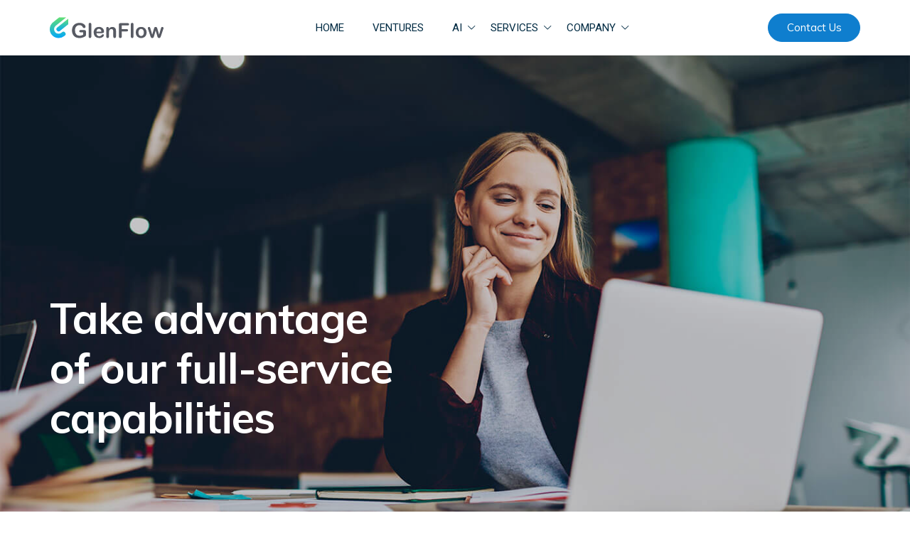

--- FILE ---
content_type: text/html; charset=UTF-8
request_url: https://glenflow.com/develop
body_size: 15200
content:
<!DOCTYPE html>
<html lang="en-US">
<head>
  <title>
		Develop - GlenFlow Inc  </title>
  <meta http-equiv="X-UA-Compatible" content="IE=Edge"/>
  <meta charset="UTF-8"/>
  <link rel="profile" href="http://gmpg.org/xfn/11"/>
  <meta name="viewport" content="width=device-width, initial-scale=1.0">
  <!-- Favicon -->
  <link rel="icon" href="https://glenflow.com/wp-content/themes/dev_wp_theme/assets/img/favicon/GF-Favicon-1-02-32x32.png" sizes="32x32">
  <link rel="icon" href="https://glenflow.com/wp-content/themes/dev_wp_theme/assets/img/favicon/GF-Favicon-1-02-192x192.png"
        sizes="192x192">
  <link rel="apple-touch-icon" href="https://glenflow.com/wp-content/themes/dev_wp_theme/assets/img/favicon/GF-Favicon-1-02-180x180.png">
  <meta name="msapplication-TileImage" content="https://glenflow.com/wp-content/themes/dev_wp_theme/assets/img/favicon/GF-Favicon-1-02-270x270.png">
  <!-- //Favicon -->
  <link rel="pingback" href="https://glenflow.com/xmlrpc.php"/>
  <link rel="alternate" type="application/rss+xml" title="GlenFlow Inc"
        href="https://glenflow.com/feed"/>
  <link rel="alternate" type="application/atom+xml" title="GlenFlow Inc"
        href="https://glenflow.com/feed/atom"/>
	<meta name='robots' content='index, follow, max-image-preview:large, max-snippet:-1, max-video-preview:-1' />
	<style>img:is([sizes="auto" i], [sizes^="auto," i]) { contain-intrinsic-size: 3000px 1500px }</style>
	
            <script data-no-defer="1" data-ezscrex="false" data-cfasync="false" data-pagespeed-no-defer data-cookieconsent="ignore">
                var ctPublicFunctions = {"_ajax_nonce":"12ea600c27","_rest_nonce":"02308b09d4","_ajax_url":"\/wp-admin\/admin-ajax.php","_rest_url":"https:\/\/glenflow.com\/wp-json\/","data__cookies_type":"none","data__ajax_type":"rest","data__bot_detector_enabled":"0","data__frontend_data_log_enabled":1,"cookiePrefix":"","wprocket_detected":false,"host_url":"glenflow.com","text__ee_click_to_select":"Click to select the whole data","text__ee_original_email":"The complete one is","text__ee_got_it":"Got it","text__ee_blocked":"Blocked","text__ee_cannot_connect":"Cannot connect","text__ee_cannot_decode":"Can not decode email. Unknown reason","text__ee_email_decoder":"CleanTalk email decoder","text__ee_wait_for_decoding":"The magic is on the way!","text__ee_decoding_process":"Please wait a few seconds while we decode the contact data."}
            </script>
        
            <script data-no-defer="1" data-ezscrex="false" data-cfasync="false" data-pagespeed-no-defer data-cookieconsent="ignore">
                var ctPublic = {"_ajax_nonce":"12ea600c27","settings__forms__check_internal":"0","settings__forms__check_external":"0","settings__forms__force_protection":0,"settings__forms__search_test":"1","settings__data__bot_detector_enabled":"0","settings__sfw__anti_crawler":0,"blog_home":"https:\/\/glenflow.com\/","pixel__setting":"3","pixel__enabled":false,"pixel__url":"https:\/\/moderate9-v4.cleantalk.org\/pixel\/3d68dfebef66b6b768cdf7049e215011.gif","data__email_check_before_post":"1","data__email_check_exist_post":"0","data__cookies_type":"none","data__key_is_ok":true,"data__visible_fields_required":true,"wl_brandname":"Anti-Spam by CleanTalk","wl_brandname_short":"CleanTalk","ct_checkjs_key":27216658,"emailEncoderPassKey":"557e6b2650590f8015f92882ce91d8f5","bot_detector_forms_excluded":"W10=","advancedCacheExists":false,"varnishCacheExists":false,"wc_ajax_add_to_cart":false}
            </script>
        
	<!-- This site is optimized with the Yoast SEO plugin v26.5 - https://yoast.com/wordpress/plugins/seo/ -->
	<link rel="canonical" href="https://glenflow.com/develop" />
	<meta property="og:locale" content="en_US" />
	<meta property="og:type" content="article" />
	<meta property="og:title" content="Develop - GlenFlow Inc" />
	<meta property="og:url" content="https://glenflow.com/develop" />
	<meta property="og:site_name" content="GlenFlow Inc" />
	<meta property="article:modified_time" content="2022-03-23T15:35:27+00:00" />
	<meta name="twitter:card" content="summary_large_image" />
	<script type="application/ld+json" class="yoast-schema-graph">{"@context":"https://schema.org","@graph":[{"@type":"WebPage","@id":"https://glenflow.com/develop","url":"https://glenflow.com/develop","name":"Develop - GlenFlow Inc","isPartOf":{"@id":"https://glenflow.com/#website"},"datePublished":"2020-02-20T09:30:46+00:00","dateModified":"2022-03-23T15:35:27+00:00","breadcrumb":{"@id":"https://glenflow.com/develop#breadcrumb"},"inLanguage":"en-US","potentialAction":[{"@type":"ReadAction","target":["https://glenflow.com/develop"]}]},{"@type":"BreadcrumbList","@id":"https://glenflow.com/develop#breadcrumb","itemListElement":[{"@type":"ListItem","position":1,"name":"Home","item":"https://glenflow.com/"},{"@type":"ListItem","position":2,"name":"Develop"}]},{"@type":"WebSite","@id":"https://glenflow.com/#website","url":"https://glenflow.com/","name":"GlenFlow Inc","description":"Find A Better Path Through Technology&#039;s Rapids","potentialAction":[{"@type":"SearchAction","target":{"@type":"EntryPoint","urlTemplate":"https://glenflow.com/?s={search_term_string}"},"query-input":{"@type":"PropertyValueSpecification","valueRequired":true,"valueName":"search_term_string"}}],"inLanguage":"en-US"}]}</script>
	<!-- / Yoast SEO plugin. -->


<link rel='dns-prefetch' href='//cdnjs.cloudflare.com' />
<link rel='dns-prefetch' href='//fonts.googleapis.com' />
<script>
/* <![CDATA[ */
window._wpemojiSettings = {"baseUrl":"https:\/\/s.w.org\/images\/core\/emoji\/16.0.1\/72x72\/","ext":".png","svgUrl":"https:\/\/s.w.org\/images\/core\/emoji\/16.0.1\/svg\/","svgExt":".svg","source":{"concatemoji":"https:\/\/glenflow.com\/wp-includes\/js\/wp-emoji-release.min.js?ver=6.8.3"}};
/*! This file is auto-generated */
!function(s,n){var o,i,e;function c(e){try{var t={supportTests:e,timestamp:(new Date).valueOf()};sessionStorage.setItem(o,JSON.stringify(t))}catch(e){}}function p(e,t,n){e.clearRect(0,0,e.canvas.width,e.canvas.height),e.fillText(t,0,0);var t=new Uint32Array(e.getImageData(0,0,e.canvas.width,e.canvas.height).data),a=(e.clearRect(0,0,e.canvas.width,e.canvas.height),e.fillText(n,0,0),new Uint32Array(e.getImageData(0,0,e.canvas.width,e.canvas.height).data));return t.every(function(e,t){return e===a[t]})}function u(e,t){e.clearRect(0,0,e.canvas.width,e.canvas.height),e.fillText(t,0,0);for(var n=e.getImageData(16,16,1,1),a=0;a<n.data.length;a++)if(0!==n.data[a])return!1;return!0}function f(e,t,n,a){switch(t){case"flag":return n(e,"\ud83c\udff3\ufe0f\u200d\u26a7\ufe0f","\ud83c\udff3\ufe0f\u200b\u26a7\ufe0f")?!1:!n(e,"\ud83c\udde8\ud83c\uddf6","\ud83c\udde8\u200b\ud83c\uddf6")&&!n(e,"\ud83c\udff4\udb40\udc67\udb40\udc62\udb40\udc65\udb40\udc6e\udb40\udc67\udb40\udc7f","\ud83c\udff4\u200b\udb40\udc67\u200b\udb40\udc62\u200b\udb40\udc65\u200b\udb40\udc6e\u200b\udb40\udc67\u200b\udb40\udc7f");case"emoji":return!a(e,"\ud83e\udedf")}return!1}function g(e,t,n,a){var r="undefined"!=typeof WorkerGlobalScope&&self instanceof WorkerGlobalScope?new OffscreenCanvas(300,150):s.createElement("canvas"),o=r.getContext("2d",{willReadFrequently:!0}),i=(o.textBaseline="top",o.font="600 32px Arial",{});return e.forEach(function(e){i[e]=t(o,e,n,a)}),i}function t(e){var t=s.createElement("script");t.src=e,t.defer=!0,s.head.appendChild(t)}"undefined"!=typeof Promise&&(o="wpEmojiSettingsSupports",i=["flag","emoji"],n.supports={everything:!0,everythingExceptFlag:!0},e=new Promise(function(e){s.addEventListener("DOMContentLoaded",e,{once:!0})}),new Promise(function(t){var n=function(){try{var e=JSON.parse(sessionStorage.getItem(o));if("object"==typeof e&&"number"==typeof e.timestamp&&(new Date).valueOf()<e.timestamp+604800&&"object"==typeof e.supportTests)return e.supportTests}catch(e){}return null}();if(!n){if("undefined"!=typeof Worker&&"undefined"!=typeof OffscreenCanvas&&"undefined"!=typeof URL&&URL.createObjectURL&&"undefined"!=typeof Blob)try{var e="postMessage("+g.toString()+"("+[JSON.stringify(i),f.toString(),p.toString(),u.toString()].join(",")+"));",a=new Blob([e],{type:"text/javascript"}),r=new Worker(URL.createObjectURL(a),{name:"wpTestEmojiSupports"});return void(r.onmessage=function(e){c(n=e.data),r.terminate(),t(n)})}catch(e){}c(n=g(i,f,p,u))}t(n)}).then(function(e){for(var t in e)n.supports[t]=e[t],n.supports.everything=n.supports.everything&&n.supports[t],"flag"!==t&&(n.supports.everythingExceptFlag=n.supports.everythingExceptFlag&&n.supports[t]);n.supports.everythingExceptFlag=n.supports.everythingExceptFlag&&!n.supports.flag,n.DOMReady=!1,n.readyCallback=function(){n.DOMReady=!0}}).then(function(){return e}).then(function(){var e;n.supports.everything||(n.readyCallback(),(e=n.source||{}).concatemoji?t(e.concatemoji):e.wpemoji&&e.twemoji&&(t(e.twemoji),t(e.wpemoji)))}))}((window,document),window._wpemojiSettings);
/* ]]> */
</script>
<style id='wp-emoji-styles-inline-css'>

	img.wp-smiley, img.emoji {
		display: inline !important;
		border: none !important;
		box-shadow: none !important;
		height: 1em !important;
		width: 1em !important;
		margin: 0 0.07em !important;
		vertical-align: -0.1em !important;
		background: none !important;
		padding: 0 !important;
	}
</style>
<link rel='stylesheet' id='wp-block-library-css' href='https://glenflow.com/wp-includes/css/dist/block-library/style.min.css?ver=6.8.3' media='all' />
<style id='classic-theme-styles-inline-css'>
/*! This file is auto-generated */
.wp-block-button__link{color:#fff;background-color:#32373c;border-radius:9999px;box-shadow:none;text-decoration:none;padding:calc(.667em + 2px) calc(1.333em + 2px);font-size:1.125em}.wp-block-file__button{background:#32373c;color:#fff;text-decoration:none}
</style>
<style id='global-styles-inline-css'>
:root{--wp--preset--aspect-ratio--square: 1;--wp--preset--aspect-ratio--4-3: 4/3;--wp--preset--aspect-ratio--3-4: 3/4;--wp--preset--aspect-ratio--3-2: 3/2;--wp--preset--aspect-ratio--2-3: 2/3;--wp--preset--aspect-ratio--16-9: 16/9;--wp--preset--aspect-ratio--9-16: 9/16;--wp--preset--color--black: #000000;--wp--preset--color--cyan-bluish-gray: #abb8c3;--wp--preset--color--white: #ffffff;--wp--preset--color--pale-pink: #f78da7;--wp--preset--color--vivid-red: #cf2e2e;--wp--preset--color--luminous-vivid-orange: #ff6900;--wp--preset--color--luminous-vivid-amber: #fcb900;--wp--preset--color--light-green-cyan: #7bdcb5;--wp--preset--color--vivid-green-cyan: #00d084;--wp--preset--color--pale-cyan-blue: #8ed1fc;--wp--preset--color--vivid-cyan-blue: #0693e3;--wp--preset--color--vivid-purple: #9b51e0;--wp--preset--gradient--vivid-cyan-blue-to-vivid-purple: linear-gradient(135deg,rgba(6,147,227,1) 0%,rgb(155,81,224) 100%);--wp--preset--gradient--light-green-cyan-to-vivid-green-cyan: linear-gradient(135deg,rgb(122,220,180) 0%,rgb(0,208,130) 100%);--wp--preset--gradient--luminous-vivid-amber-to-luminous-vivid-orange: linear-gradient(135deg,rgba(252,185,0,1) 0%,rgba(255,105,0,1) 100%);--wp--preset--gradient--luminous-vivid-orange-to-vivid-red: linear-gradient(135deg,rgba(255,105,0,1) 0%,rgb(207,46,46) 100%);--wp--preset--gradient--very-light-gray-to-cyan-bluish-gray: linear-gradient(135deg,rgb(238,238,238) 0%,rgb(169,184,195) 100%);--wp--preset--gradient--cool-to-warm-spectrum: linear-gradient(135deg,rgb(74,234,220) 0%,rgb(151,120,209) 20%,rgb(207,42,186) 40%,rgb(238,44,130) 60%,rgb(251,105,98) 80%,rgb(254,248,76) 100%);--wp--preset--gradient--blush-light-purple: linear-gradient(135deg,rgb(255,206,236) 0%,rgb(152,150,240) 100%);--wp--preset--gradient--blush-bordeaux: linear-gradient(135deg,rgb(254,205,165) 0%,rgb(254,45,45) 50%,rgb(107,0,62) 100%);--wp--preset--gradient--luminous-dusk: linear-gradient(135deg,rgb(255,203,112) 0%,rgb(199,81,192) 50%,rgb(65,88,208) 100%);--wp--preset--gradient--pale-ocean: linear-gradient(135deg,rgb(255,245,203) 0%,rgb(182,227,212) 50%,rgb(51,167,181) 100%);--wp--preset--gradient--electric-grass: linear-gradient(135deg,rgb(202,248,128) 0%,rgb(113,206,126) 100%);--wp--preset--gradient--midnight: linear-gradient(135deg,rgb(2,3,129) 0%,rgb(40,116,252) 100%);--wp--preset--font-size--small: 13px;--wp--preset--font-size--medium: 20px;--wp--preset--font-size--large: 36px;--wp--preset--font-size--x-large: 42px;--wp--preset--spacing--20: 0.44rem;--wp--preset--spacing--30: 0.67rem;--wp--preset--spacing--40: 1rem;--wp--preset--spacing--50: 1.5rem;--wp--preset--spacing--60: 2.25rem;--wp--preset--spacing--70: 3.38rem;--wp--preset--spacing--80: 5.06rem;--wp--preset--shadow--natural: 6px 6px 9px rgba(0, 0, 0, 0.2);--wp--preset--shadow--deep: 12px 12px 50px rgba(0, 0, 0, 0.4);--wp--preset--shadow--sharp: 6px 6px 0px rgba(0, 0, 0, 0.2);--wp--preset--shadow--outlined: 6px 6px 0px -3px rgba(255, 255, 255, 1), 6px 6px rgba(0, 0, 0, 1);--wp--preset--shadow--crisp: 6px 6px 0px rgba(0, 0, 0, 1);}:where(.is-layout-flex){gap: 0.5em;}:where(.is-layout-grid){gap: 0.5em;}body .is-layout-flex{display: flex;}.is-layout-flex{flex-wrap: wrap;align-items: center;}.is-layout-flex > :is(*, div){margin: 0;}body .is-layout-grid{display: grid;}.is-layout-grid > :is(*, div){margin: 0;}:where(.wp-block-columns.is-layout-flex){gap: 2em;}:where(.wp-block-columns.is-layout-grid){gap: 2em;}:where(.wp-block-post-template.is-layout-flex){gap: 1.25em;}:where(.wp-block-post-template.is-layout-grid){gap: 1.25em;}.has-black-color{color: var(--wp--preset--color--black) !important;}.has-cyan-bluish-gray-color{color: var(--wp--preset--color--cyan-bluish-gray) !important;}.has-white-color{color: var(--wp--preset--color--white) !important;}.has-pale-pink-color{color: var(--wp--preset--color--pale-pink) !important;}.has-vivid-red-color{color: var(--wp--preset--color--vivid-red) !important;}.has-luminous-vivid-orange-color{color: var(--wp--preset--color--luminous-vivid-orange) !important;}.has-luminous-vivid-amber-color{color: var(--wp--preset--color--luminous-vivid-amber) !important;}.has-light-green-cyan-color{color: var(--wp--preset--color--light-green-cyan) !important;}.has-vivid-green-cyan-color{color: var(--wp--preset--color--vivid-green-cyan) !important;}.has-pale-cyan-blue-color{color: var(--wp--preset--color--pale-cyan-blue) !important;}.has-vivid-cyan-blue-color{color: var(--wp--preset--color--vivid-cyan-blue) !important;}.has-vivid-purple-color{color: var(--wp--preset--color--vivid-purple) !important;}.has-black-background-color{background-color: var(--wp--preset--color--black) !important;}.has-cyan-bluish-gray-background-color{background-color: var(--wp--preset--color--cyan-bluish-gray) !important;}.has-white-background-color{background-color: var(--wp--preset--color--white) !important;}.has-pale-pink-background-color{background-color: var(--wp--preset--color--pale-pink) !important;}.has-vivid-red-background-color{background-color: var(--wp--preset--color--vivid-red) !important;}.has-luminous-vivid-orange-background-color{background-color: var(--wp--preset--color--luminous-vivid-orange) !important;}.has-luminous-vivid-amber-background-color{background-color: var(--wp--preset--color--luminous-vivid-amber) !important;}.has-light-green-cyan-background-color{background-color: var(--wp--preset--color--light-green-cyan) !important;}.has-vivid-green-cyan-background-color{background-color: var(--wp--preset--color--vivid-green-cyan) !important;}.has-pale-cyan-blue-background-color{background-color: var(--wp--preset--color--pale-cyan-blue) !important;}.has-vivid-cyan-blue-background-color{background-color: var(--wp--preset--color--vivid-cyan-blue) !important;}.has-vivid-purple-background-color{background-color: var(--wp--preset--color--vivid-purple) !important;}.has-black-border-color{border-color: var(--wp--preset--color--black) !important;}.has-cyan-bluish-gray-border-color{border-color: var(--wp--preset--color--cyan-bluish-gray) !important;}.has-white-border-color{border-color: var(--wp--preset--color--white) !important;}.has-pale-pink-border-color{border-color: var(--wp--preset--color--pale-pink) !important;}.has-vivid-red-border-color{border-color: var(--wp--preset--color--vivid-red) !important;}.has-luminous-vivid-orange-border-color{border-color: var(--wp--preset--color--luminous-vivid-orange) !important;}.has-luminous-vivid-amber-border-color{border-color: var(--wp--preset--color--luminous-vivid-amber) !important;}.has-light-green-cyan-border-color{border-color: var(--wp--preset--color--light-green-cyan) !important;}.has-vivid-green-cyan-border-color{border-color: var(--wp--preset--color--vivid-green-cyan) !important;}.has-pale-cyan-blue-border-color{border-color: var(--wp--preset--color--pale-cyan-blue) !important;}.has-vivid-cyan-blue-border-color{border-color: var(--wp--preset--color--vivid-cyan-blue) !important;}.has-vivid-purple-border-color{border-color: var(--wp--preset--color--vivid-purple) !important;}.has-vivid-cyan-blue-to-vivid-purple-gradient-background{background: var(--wp--preset--gradient--vivid-cyan-blue-to-vivid-purple) !important;}.has-light-green-cyan-to-vivid-green-cyan-gradient-background{background: var(--wp--preset--gradient--light-green-cyan-to-vivid-green-cyan) !important;}.has-luminous-vivid-amber-to-luminous-vivid-orange-gradient-background{background: var(--wp--preset--gradient--luminous-vivid-amber-to-luminous-vivid-orange) !important;}.has-luminous-vivid-orange-to-vivid-red-gradient-background{background: var(--wp--preset--gradient--luminous-vivid-orange-to-vivid-red) !important;}.has-very-light-gray-to-cyan-bluish-gray-gradient-background{background: var(--wp--preset--gradient--very-light-gray-to-cyan-bluish-gray) !important;}.has-cool-to-warm-spectrum-gradient-background{background: var(--wp--preset--gradient--cool-to-warm-spectrum) !important;}.has-blush-light-purple-gradient-background{background: var(--wp--preset--gradient--blush-light-purple) !important;}.has-blush-bordeaux-gradient-background{background: var(--wp--preset--gradient--blush-bordeaux) !important;}.has-luminous-dusk-gradient-background{background: var(--wp--preset--gradient--luminous-dusk) !important;}.has-pale-ocean-gradient-background{background: var(--wp--preset--gradient--pale-ocean) !important;}.has-electric-grass-gradient-background{background: var(--wp--preset--gradient--electric-grass) !important;}.has-midnight-gradient-background{background: var(--wp--preset--gradient--midnight) !important;}.has-small-font-size{font-size: var(--wp--preset--font-size--small) !important;}.has-medium-font-size{font-size: var(--wp--preset--font-size--medium) !important;}.has-large-font-size{font-size: var(--wp--preset--font-size--large) !important;}.has-x-large-font-size{font-size: var(--wp--preset--font-size--x-large) !important;}
:where(.wp-block-post-template.is-layout-flex){gap: 1.25em;}:where(.wp-block-post-template.is-layout-grid){gap: 1.25em;}
:where(.wp-block-columns.is-layout-flex){gap: 2em;}:where(.wp-block-columns.is-layout-grid){gap: 2em;}
:root :where(.wp-block-pullquote){font-size: 1.5em;line-height: 1.6;}
</style>
<link rel='stylesheet' id='cleantalk-public-css-css' href='https://glenflow.com/wp-content/plugins/cleantalk-spam-protect/css/cleantalk-public.min.css?ver=6.68_1764683604' media='all' />
<link rel='stylesheet' id='cleantalk-email-decoder-css-css' href='https://glenflow.com/wp-content/plugins/cleantalk-spam-protect/css/cleantalk-email-decoder.min.css?ver=6.68_1764683604' media='all' />
<link rel='stylesheet' id='contact-form-7-css' href='https://glenflow.com/wp-content/plugins/contact-form-7/includes/css/styles.css?ver=6.1.4' media='all' />
<link rel='stylesheet' id='wpb-google-fonts-Roboto-css' href='https://fonts.googleapis.com/css?family=Muli%3A400%2C500%2C700%2C800%7CRoboto%3A300%2C400%2C400i%2C500%2C700%7CInter%3A400%2C600%2C700&#038;display=swap&#038;ver=6.8.3' media='all' />
<link rel='stylesheet' id='vendors-styles-css' href='https://glenflow.com/wp-content/themes/dev_wp_theme/assets/css/vendors.min.css?ver=1.3.0' media='all' />
<link rel='stylesheet' id='main-styles-css' href='https://glenflow.com/wp-content/themes/dev_wp_theme/assets/css/main.min.css?ver=1.3.0' media='all' />
<link rel='stylesheet' id='default-style-css' href='https://glenflow.com/wp-content/themes/dev_wp_theme/style.css?ver=6.8.3' media='all' />
<script src="https://glenflow.com/wp-content/plugins/cleantalk-spam-protect/js/apbct-public-bundle_gathering.min.js?ver=6.68_1764683604" id="apbct-public-bundle_gathering.min-js-js"></script>
<script src="https://glenflow.com/wp-includes/js/jquery/jquery.min.js?ver=3.7.1" id="jquery-core-js"></script>
<script src="https://glenflow.com/wp-includes/js/jquery/jquery-migrate.min.js?ver=3.4.1" id="jquery-migrate-js"></script>
<link rel="https://api.w.org/" href="https://glenflow.com/wp-json/" /><link rel="alternate" title="JSON" type="application/json" href="https://glenflow.com/wp-json/wp/v2/pages/7" /><link rel="EditURI" type="application/rsd+xml" title="RSD" href="https://glenflow.com/xmlrpc.php?rsd" />
<meta name="generator" content="WordPress 6.8.3" />
<link rel='shortlink' href='https://glenflow.com/?p=7' />
<link rel="alternate" title="oEmbed (JSON)" type="application/json+oembed" href="https://glenflow.com/wp-json/oembed/1.0/embed?url=https%3A%2F%2Fglenflow.com%2Fdevelop" />
<link rel="alternate" title="oEmbed (XML)" type="text/xml+oembed" href="https://glenflow.com/wp-json/oembed/1.0/embed?url=https%3A%2F%2Fglenflow.com%2Fdevelop&#038;format=xml" />
<style>.recentcomments a{display:inline !important;padding:0 !important;margin:0 !important;}</style>  
  <!-- Global site tag (gtag.js) - Google Analytics -->
  <script async="" src="https://www.googletagmanager.com/gtag/js?id=G-5JHFWH2MXT"></script>
  <script>
    window.dataLayer = window.dataLayer || [];
    function gtag(){dataLayer.push(arguments);}
    gtag('js', new Date());

    gtag('config', 'G-5JHFWH2MXT');
  </script>
</head>

<body class="wp-singular page-template-default page page-id-7 wp-theme-dev_wp_theme">
<div class="wrapper" id="wrapper">
  <header class="header">
    <div class="container">
      <div class="header__i">
        <div class="header__logo">
          <a href="https://glenflow.com/" title="Find A Better Path Through Technology&#039;s Rapids">
            <svg width="160" height="30" xmlns="http://www.w3.org/2000/svg" xmlns:xlink="http://www.w3.org/1999/xlink" viewBox="0 0 1142.79 207.78">
              <defs>
                <style>
                  .cls__a1 {
                    fill: url(#linear-gradient);
                  }
                  .cls__a2 {
                    fill: url(#linear-gradient-2);
                  }
                  .cls__a3 {
                    fill: #575a63;
                  }
                </style>
                <linearGradient id="linear-gradient" x1="82.55" y1="2.22" x2="82.55" y2="210" gradientTransform="matrix(1, 0, 0, -1, 0, 210)" gradientUnits="userSpaceOnUse">
                  <stop offset="0" stop-color="#03a8f9"></stop>
                  <stop offset="1" stop-color="#62df75"></stop>
                </linearGradient>
                <linearGradient id="linear-gradient-2" x1="126.09" y1="69.37" x2="126.09" y2="196.38" xlink:href="#linear-gradient"></linearGradient>
              </defs>
              <g id="Layer_2" data-name="Layer 2">
                <g id="Layer_1-2" data-name="Layer 1">
                  <path class="cls__a1" d="M0,117.78a89.3,89.3,0,0,0,88.45,90h.65a88.12,88.12,0,0,0,54.08-18.3l5-4a22,22,0,1,0-22.91-37.56A21.61,21.61,0,0,0,122.4,150l-3.23,2.57h0l-3.49,2.8A44.84,44.84,0,0,1,89.1,164h0A45.21,45.21,0,0,1,59.3,84.84l.12-.1L165.09,0H94.7L32.12,50.23A89,89,0,0,0,0,117.78Z"></path>
                  <path class="cls__a2" d="M102.8,135.8l2.65-2.13h0L185,69.81V13.62L77.55,99.89l-2.18,1.76A21.9,21.9,0,1,0,102.8,135.8Z"></path>
                  <path class="cls__a3" d="M363.82,145.18v28.24a30.07,30.07,0,0,1-1.1,9,14.23,14.23,0,0,1-4.07,6.08,38.38,38.38,0,0,1-7.59,5.23,119.07,119.07,0,0,1-25.72,10.55,103.66,103.66,0,0,1-26.93,3.32,87.71,87.71,0,0,1-30.9-5.24,65,65,0,0,1-23.82-15.17,67,67,0,0,1-15.18-24.12,90,90,0,0,1-5.28-31.65A92.32,92.32,0,0,1,228.37,100a64.44,64.44,0,0,1,15.07-24.22,66.21,66.21,0,0,1,24.22-15.23q14.26-5.26,32.35-5.27a80.31,80.31,0,0,1,26.33,4q11.46,4,18.59,10A44.56,44.56,0,0,1,355.68,82q3.63,6.73,3.62,12a12.71,12.71,0,0,1-4.17,9.59,14,14,0,0,1-10,4,13.43,13.43,0,0,1-6.18-1.51,14,14,0,0,1-5-4.22A118.88,118.88,0,0,0,324.6,88.8a30,30,0,0,0-10.3-7.43q-6.48-3-16.53-3a45.67,45.67,0,0,0-18.49,3.57,38.2,38.2,0,0,0-13.91,10.35,46.57,46.57,0,0,0-8.86,16.52,73.12,73.12,0,0,0-3.06,21.8q0,25.94,11.91,39.9t33.21,14A67.62,67.62,0,0,0,318,181.8a98.55,98.55,0,0,0,18.5-7.8V150.11H313.38q-8.34,0-12.61-2.51t-4.26-8.55a10.52,10.52,0,0,1,3.56-8.14q3.57-3.21,9.7-3.21h33.87a43.05,43.05,0,0,1,10.55,1.11,11.88,11.88,0,0,1,7,4.92Q363.82,137.56,363.82,145.18Z"></path>
                  <path class="cls__a3" d="M390.35,190.9V71.9q0-8.24,3.67-12.46a12.42,12.42,0,0,1,9.9-4.22,13,13,0,0,1,10,4.17q3.81,4.17,3.81,12.51v119q0,8.35-3.86,12.52a13.08,13.08,0,0,1-10,4.17,12.39,12.39,0,0,1-9.8-4.32Q390.37,199,390.35,190.9Z"></path>
                  <path class="cls__a3" d="M522.69,158.55H469A36.37,36.37,0,0,0,472.8,175,25.24,25.24,0,0,0,496,189.37a32.94,32.94,0,0,0,9-1.16,28.74,28.74,0,0,0,7.88-3.62,58.78,58.78,0,0,0,7-5.27q3.21-2.82,8.34-7.64a9,9,0,0,1,6-1.81,9.94,9.94,0,0,1,6.83,2.31,8.3,8.3,0,0,1,2.61,6.54c0,2.48-1,5.37-2.91,8.69a34.47,34.47,0,0,1-8.79,9.54,50,50,0,0,1-14.78,7.59,63.53,63.53,0,0,1-20.44,3q-26.43,0-41.1-15.08t-14.67-40.9A68.31,68.31,0,0,1,444.54,129a49.69,49.69,0,0,1,10.55-17.84,45.77,45.77,0,0,1,17.09-11.41,61.37,61.37,0,0,1,22.51-4q16.06,0,27.58,6.78a44.68,44.68,0,0,1,17.23,17.53A46.12,46.12,0,0,1,545.23,142q0,10.35-5.93,13.41T522.69,158.55ZM469,143h49.74q-1-14.06-7.58-21t-17.34-7A22,22,0,0,0,477,122Q470.44,129.1,469,143Z"></path>
                  <path class="cls__a3" d="M593.33,111.22v3.32q7.24-9.56,15.83-14a42.14,42.14,0,0,1,19.75-4.47,39.38,39.38,0,0,1,19.39,4.72,30,30,0,0,1,12.76,13.36A31.79,31.79,0,0,1,664.58,125a113.63,113.63,0,0,1,.8,14.87v51q0,8.25-3.77,12.47a12.51,12.51,0,0,1-9.79,4.22,12.64,12.64,0,0,1-10-4.32q-3.82-4.32-3.82-12.37V145.18q0-13.56-3.77-20.75t-15-7.18a22.34,22.34,0,0,0-13.37,4.37,25.21,25.21,0,0,0-8.84,12q-2,6.13-2,22.91V190.9q0,8.35-3.87,12.52a13.08,13.08,0,0,1-10,4.17,12.41,12.41,0,0,1-9.74-4.32q-3.86-4.28-3.85-12.37V111.62q0-7.83,3.42-11.71a11.85,11.85,0,0,1,9.34-3.86,12.77,12.77,0,0,1,6.53,1.7,12.39,12.39,0,0,1,4.68,5.13A18.06,18.06,0,0,1,593.33,111.22Z"></path>
                  <path class="cls__a3" d="M782.65,80.77H723.87v37.68H773q6.84,0,10.2,3.07a10.52,10.52,0,0,1,3.37,8.19,10.31,10.31,0,0,1-3.42,8.14q-3.42,3-10.15,3H723.87V189.4c0,6.16-1.4,10.73-4.17,13.71a15.09,15.09,0,0,1-21.34.12l-.17-.17Q694,198.55,694,189.4V76.05a24.85,24.85,0,0,1,1.91-10.5,11.91,11.91,0,0,1,6-5.93,25.2,25.2,0,0,1,10.4-1.86h70.34q7.14,0,10.6,3.17a10.68,10.68,0,0,1,3.47,8.29,10.82,10.82,0,0,1-3.47,8.39Q789.78,80.78,782.65,80.77Z"></path>
                  <path class="cls__a3" d="M814.3,190.9V71.9q0-8.24,3.67-12.46a12.48,12.48,0,0,1,9.9-4.22,13,13,0,0,1,10,4.17q3.81,4.17,3.82,12.51v119c0,5.57-1.3,9.74-3.87,12.52a13.08,13.08,0,0,1-10,4.17,12.39,12.39,0,0,1-9.8-4.32Q814.32,199,814.3,190.9Z"></path>
                  <path class="cls__a3" d="M972.77,151.82A64.77,64.77,0,0,1,969,174.43a50,50,0,0,1-11.05,17.78,49,49,0,0,1-17.29,11.41,61.28,61.28,0,0,1-22.61,4,59.56,59.56,0,0,1-22.4-4,49.45,49.45,0,0,1-28.29-29.19,69.36,69.36,0,0,1,.05-45.43,49.51,49.51,0,0,1,10.95-17.69A48.37,48.37,0,0,1,895.6,100a65.43,65.43,0,0,1,45,0A48.56,48.56,0,0,1,969,129.14,65.4,65.4,0,0,1,972.77,151.82Zm-27.53,0q0-16.78-7.39-26.13T918,116.34a24.71,24.71,0,0,0-14.17,4.17,26.55,26.55,0,0,0-9.44,12.31,50.12,50.12,0,0,0-3.32,19,49.79,49.79,0,0,0,3.27,18.79,27,27,0,0,0,9.34,12.31A24.3,24.3,0,0,0,918,187.19q12.46,0,19.85-9.4T945.24,151.82Z"></path>
                  <path class="cls__a3" d="M1011.51,113.13l17.88,61.3,16.28-57q2.61-8.94,3.87-12.21a16,16,0,0,1,4.67-6.22q3.46-3,9.5-3t9.6,3a16.93,16.93,0,0,1,4.87,6.43q1.41,3.46,3.92,12l16.28,57,18.08-61.3q1.82-6.63,2.92-9.6a12.61,12.61,0,0,1,3.72-5.22c1.74-1.51,4.25-2.27,7.53-2.26a12,12,0,0,1,8.54,3.41,10.71,10.71,0,0,1,3.62,8q0,4.23-3.11,12.76L1117.27,186q-2.93,8.34-4.52,12.06a18,18,0,0,1-5.08,6.63q-3.47,2.91-9.49,2.92-6.24,0-9.8-3.12a18.73,18.73,0,0,1-5.28-7.64q-1.71-4.51-3.72-11.75l-15.67-53.46-15.2,53.44q-3,11.14-6.54,16.83t-12.36,5.68a15.65,15.65,0,0,1-7.68-1.76,14.8,14.8,0,0,1-5.28-5,37.68,37.68,0,0,1-3.72-7.73c-1.07-3-1.91-5.35-2.51-7.09l-22.21-65.72q-3.32-9.24-3.31-12.76a11,11,0,0,1,3.52-7.94,11.76,11.76,0,0,1,8.64-3.51q6.83,0,9.24,3.86T1011.51,113.13Z"></path>
                </g>
              </g>
            </svg>
          </a>
        </div>
        <div class="header__nav">
          <div id="nav-primary" class="nav">
            <nav>
							<div class="menu-main-menu-container"><ul id="menu-main-menu" class="menu"><li id="menu-item-226" class="menu-item menu-item-type-post_type menu-item-object-page menu-item-home menu-item-226"><a href="https://glenflow.com/">HOME</a></li>
<li id="menu-item-1412" class="menu-item menu-item-type-post_type menu-item-object-page menu-item-1412"><a href="https://glenflow.com/ventures">VENTURES</a></li>
<li id="menu-item-899" class="menu-title menu-item menu-item-type-post_type menu-item-object-page menu-item-has-children menu-item-899"><a href="https://glenflow.com/ai">AI</a>
<ul class="sub-menu">
	<li id="menu-item-986" class="menu-item menu-item-type-custom menu-item-object-custom menu-item-986"><a href="https://glenflow.com/ai">OUR INNOVATION</a></li>
	<li id="menu-item-901" class="anchor-link menu-item menu-item-type-custom menu-item-object-custom menu-item-901"><a href="https://glenflow.com/ai#scaleflow">SCALEFLOW SUITE</a></li>
	<li id="menu-item-1731" class="menu-item menu-item-type-post_type menu-item-object-page menu-item-1731"><a href="https://glenflow.com/scaleglide">SCALEGLIDE PLATFORM</a></li>
</ul>
</li>
<li id="menu-item-985" class="menu-title menu-item menu-item-type-custom menu-item-object-custom current-menu-ancestor current-menu-parent menu-item-has-children menu-item-985"><a href="#">SERVICES</a>
<ul class="sub-menu">
	<li id="menu-item-92" class="menu-item menu-item-type-post_type menu-item-object-page current-menu-item page_item page-item-7 current_page_item menu-item-92"><a href="https://glenflow.com/develop" aria-current="page">DEVELOP</a></li>
	<li id="menu-item-91" class="menu-item menu-item-type-post_type menu-item-object-page menu-item-91"><a href="https://glenflow.com/automate">AUTOMATE</a></li>
	<li id="menu-item-90" class="menu-item menu-item-type-post_type menu-item-object-page menu-item-90"><a href="https://glenflow.com/support">SUPPORT</a></li>
</ul>
</li>
<li id="menu-item-821" class="menu-title menu-item menu-item-type-custom menu-item-object-custom menu-item-has-children menu-item-821"><a href="#">COMPANY</a>
<ul class="sub-menu">
	<li id="menu-item-89" class="menu-item menu-item-type-post_type menu-item-object-page menu-item-89"><a href="https://glenflow.com/about">ABOUT US</a></li>
	<li id="menu-item-822" class="menu-item menu-item-type-post_type menu-item-object-page menu-item-822"><a href="https://glenflow.com/leadership-team">LEADERSHIP TEAM</a></li>
	<li id="menu-item-669" class="menu-item menu-item-type-post_type menu-item-object-page menu-item-669"><a href="https://glenflow.com/donate">DONATE</a></li>
</ul>
</li>
</ul></div>							                <div class="header__nav__cta">
                  <a class="button" href="https://glenflow.com/contact/"
                     target="_self">Contact Us</a>
                </div>
							            </nav>
          </div>
        </div>
				          <div class="header__cta">
            <a class="button" href="https://glenflow.com/contact/"
               target="_self">Contact Us</a>
          </div>
				        <div class="header__toggle">
          <button type="button" class="menu-icon tcon tcon-menu--xbutterfly" aria-label="toggle menu">
            <span class="tcon-menu__lines" aria-hidden="true"></span>
            <span class="tcon-visuallyhidden"></span>
          </button>
        </div>
      </div>
    </div><!--.container-->
  </header>
	<!-- Wigitized Header -->

  <!-- Banner -->
	  <div class="main-banner ">
    <div class="main-banner__image">
            <img src="https://glenflow.com/wp-content/uploads/2020/02/banner-img1.jpg" alt="" class="desktop-img">
    </div>
    <div class="main-banner__i">
      <div class="container">
									            <div class="main-banner__text">
              <h1 data-aos="fade">Take advantage<br />
of our full-service<br />
capabilities</h1>
							                <div class="text" data-aos="fade" data-aos-delay="300"><p>Our award-winning web development services range from small business to enterprise</p>
</div>
							            </div>
									      </div>
    </div>
  </div>
  <!-- // -->

  <div id="content" class="subpage">
    <div class="content-wrap">
      <!-- Default page content -->
			      <!-- ## -->

      <!-- Page ACF Sections -->
			<section class="image_article section-1"><div class="fullwidth-sect article-sect article-sect--alt "
	>
	<div class="container">
		<div class="article-sect__i align-Top">
			<div class="article-sect__image">
				<img width="562" height="397" src="https://glenflow.com/wp-content/uploads/2020/02/article-img1.png" class="attachment-full size-full" alt="" decoding="async" fetchpriority="high" srcset="https://glenflow.com/wp-content/uploads/2020/02/article-img1.png 562w, https://glenflow.com/wp-content/uploads/2020/02/article-img1-300x212.png 300w" sizes="(max-width: 562px) 100vw, 562px" />			</div>
			<div class="article-sect__text">
									<h2 class="title">High-quality web <br />
development that <br />
works</h2>
								<div class="text">
					<p>Over the years, GlenFlow has mastered the art of web development. Our custom websites engage, innovate, and drive results for your business using a hybrid of human-centered design and world-class development expertise.</p>
									</div>
			</div>
		</div>
	</div>
</div>
</section><section class="divider section-2"><div class="divider">
	<div class="container">
		<div class="divider__b"></div>
	</div>
</div>
</section><section class="image_article section-3"><div class="fullwidth-sect article-sect article-sect--default "
	>
	<div class="container">
		<div class="article-sect__i align-Top">
			<div class="article-sect__image">
				<img width="577" height="559" src="https://glenflow.com/wp-content/uploads/2020/02/article-img2.png" class="attachment-full size-full" alt="" decoding="async" srcset="https://glenflow.com/wp-content/uploads/2020/02/article-img2.png 577w, https://glenflow.com/wp-content/uploads/2020/02/article-img2-300x291.png 300w" sizes="(max-width: 577px) 100vw, 577px" />			</div>
			<div class="article-sect__text">
									<h2 class="title">Full-cycle custom<br />
software that<br />
scales</h2>
								<div class="text">
					<p>With years of experience, we have perfected the art of building custom software platforms that help our client partners drive their brand to new heights. From discovery, to design, to development and beyond, we take full ownership to ensure maximum effectiveness, security, and results with minimum risk.</p>
									</div>
			</div>
		</div>
	</div>
</div>
</section><section class="divider section-4"><div class="divider">
	<div class="container">
		<div class="divider__b"></div>
	</div>
</div>
</section><section class="image_article section-5"><div class="fullwidth-sect article-sect article-sect--alt "
	>
	<div class="container">
		<div class="article-sect__i align-Top">
			<div class="article-sect__image">
				<img width="434" height="449" src="https://glenflow.com/wp-content/uploads/2020/02/article-img3.png" class="attachment-full size-full" alt="" decoding="async" srcset="https://glenflow.com/wp-content/uploads/2020/02/article-img3.png 434w, https://glenflow.com/wp-content/uploads/2020/02/article-img3-290x300.png 290w" sizes="(max-width: 434px) 100vw, 434px" />			</div>
			<div class="article-sect__text">
									<h2 class="title">World-class mobile<br />
app development</h2>
								<div class="text">
					<p><b>GlenFlow brings your brand and service into the mobile user experience</b> with design, user-friendliness and compatibility, so that everything just works. Bring tangible value to today’s demanding end user, tackle Big Data, and achieve a strikingly unique and memorable design with our end-to-end software development capabilities.</p>
									</div>
			</div>
		</div>
	</div>
</div>
</section><section class="divider section-6"><div class="divider">
	<div class="container">
		<div class="divider__b"></div>
	</div>
</div>
</section><section class="solutions_section section-7"><div class="fullwidth-sect solutions-sect  layout--3"
		 >
  <div class="container">
    <div class="solutions-sect__i">
			        <div class="solutions-list">
					            <div class="solutions-b">
              <div class="solutions-b__title">
                <h2>GlenFlow Methodology</h2>
              </div>
              <div class="solutions-b__text">
                <div class="text"><p>Our unique approach is based on analysis and continuous, incremental progress.</p>
</div>								                  <div class="industries-list">
										                      <div class="industries-b matchHeight">
												                          <div class="industries-b__icon">
                            <img src="https://glenflow.com/wp-content/uploads/2022/03/gf-Newicon-04.svg"
                                 alt=""/>
                          </div>
												                        <div class="industries-b__title">
													                            <h3>1. Problem Analysis</h3>
													                          <h5>Identify the root cause from the systemic standpoint</h5>
                        </div>
                      </div>
										                      <div class="industries-b matchHeight">
												                          <div class="industries-b__icon">
                            <img src="https://glenflow.com/wp-content/uploads/2022/03/gf-Newicon-05.svg"
                                 alt=""/>
                          </div>
												                        <div class="industries-b__title">
													                            <h3>2. Use Case Review</h3>
													                          <h5>Compare position with other companies of similar scale</h5>
                        </div>
                      </div>
										                      <div class="industries-b matchHeight">
												                          <div class="industries-b__icon">
                            <img src="https://glenflow.com/wp-content/uploads/2022/03/gf-Newicon-06.svg"
                                 alt=""/>
                          </div>
												                        <div class="industries-b__title">
													                            <h3>3. Tactical Solution</h3>
													                          <h5>Design short-term workaround to mitigate the immediate problem</h5>
                        </div>
                      </div>
										                      <div class="industries-b matchHeight">
												                          <div class="industries-b__icon">
                            <img src="https://glenflow.com/wp-content/uploads/2022/03/gf-Newicon-07.svg"
                                 alt=""/>
                          </div>
												                        <div class="industries-b__title">
													                            <h3>4. Strategic Roadmap</h3>
													                          <h5>Establish milestones-based long-term enhancement plan</h5>
                        </div>
                      </div>
										                      <div class="industries-b matchHeight">
												                          <div class="industries-b__icon">
                            <img src="https://glenflow.com/wp-content/uploads/2022/03/gf-Newicon-08.svg"
                                 alt=""/>
                          </div>
												                        <div class="industries-b__title">
													                            <h3>5. Paced Implementation</h3>
													                          <h5>Support the continuous improvement and adaptation cycle</h5>
                        </div>
                      </div>
										                  </div>
								              </div>
							            </div>
					        </div>
			    </div>
  </div>
</div>
</section><section class="divider section-8"><div class="divider">
	<div class="container">
		<div class="divider__b"></div>
	</div>
</div>
</section><section class="testimonials_section section-9"><div class="fullwidth-sect testimonial-sect "
		 >
	<div class="container">
		      <div class="section-title">
        <h2 class="title aligncenter">Testimonials</h2>
      </div>
				<div class="testimonials__i">
			                  <div class="testimonials-slider">
                          <div class="testimonial">
                <div class="testimonial__text">I’ve had the privilege of collaborating with Olek Shestakov and his team on many projects over the course of more than 8 years. Their hard work and dedication have always ensured that each one was hugely successful. This is why I chose GlenFlow for my latest project, CmySkills. With excellent communication, great platform functionality input, and unparalleled flexibility, Olek and the GlenFlow team helped build my startup into a quality product that my investors and I are incredibly proud of. I heartily recommend the Glenfow team for the success of your next project.</div>
                                <div class="testimonial__name">Jim Porcari</div>
                <div class="testimonial__position">CEO, CmySkills</div>
              </div>
                          <div class="testimonial">
                <div class="testimonial__text">GlenFlow served as Promogo's full development arm and built our entire platform from the first line of code, with Olek Shestakov as our fractional CTO. A compelling reason for me to join Promogo was because of Olek and his team's exceptional work and commitment to the success of the company. They provided a quality product, priced right, and their team was agile and responsive to our requirements. Glenflow operates globally with offices in the US and Europe, which served us well as a "Hybrid Outsourcing" solution for our less-technical founding team. I consider Glenflow a trusted partner, with expertise and guidance that would benefit any level enterprise.</div>
                                <div class="testimonial__name">Joe Sanchez</div>
                <div class="testimonial__position">COO, Promogo</div>
              </div>
                          <div class="testimonial">
                <div class="testimonial__text">As an early stage start up closing our first cohort of enterprise agreements, we were in need of certain technical documentation to get our flagship deals off the ground. We were introduced to GlenFlow through a trusted advisor and since the initial introduction our entire experience working with the team has been exceptional. From day one they set us up for success and have been a trusted partner as we've taken our new technology platform to market. In addition to satisfying our documentation requirements, they have also provided valuable guidance along the way, including making strong commercial introductions. Their founder-friendly approach sets them apart as they blend their senior technical expertise with a savvy entrepreneurial approach. GlenFlow is a true value-add partner no matter what stage your company is in.</div>
                                <div class="testimonial__name">Nick Iovacchini</div>
                <div class="testimonial__position">CEO &amp; Co-founder, KettleSpace</div>
              </div>
                          <div class="testimonial">
                <div class="testimonial__text">We are very happy with the work that Olek Shestakov and his team have done for us. They are consistently meticulous in their analysis and planning, and great at meeting deadlines and sticking to the agreed schedule. Our platform requirements are wide-ranging, covering everything from AI to physical hardware development: Olek’s crew is always capable and willing to take on any task and work with our needs to accomplish our goals.</div>
                                <div class="testimonial__name">Haytham Albizem</div>
                <div class="testimonial__position">President and CEO, Monitor Health</div>
              </div>
                          <div class="testimonial">
                <div class="testimonial__text">We have been working with Olek and his team for 5+ years, developing industry (highway construction) specific software that is providing efficiencies we never thought were attainable.  Our project development didn’t start with GlenFlow, but after our initial developer randomly quit two years into the project, Olek and his team were willing and eager to continue the evolution of our vision.  The team at GlenFlow is loaded with innovative &amp; passionate professionals that have made the development of our software a pleasurable experience. We look forward to continuing our relationship with Olek and his team on our current and future projects.</div>
                                <div class="testimonial__name">David W. Lamont</div>
                <div class="testimonial__position">President, 3208 Technology, Inc.</div>
              </div>
                          <div class="testimonial">
                <div class="testimonial__text">Olek and his team were able to jump in very quickly and seamlessly to help us organize a robust security policy to have conversations with larger enterprise prospects. The flexibility and urgency from the Glenflow team was greatly appreciated providing us with a great deliverable we felt confident with. Very professional and friendly team to work with.</div>
                                <div class="testimonial__name">Fady Hawatmeh</div>
                <div class="testimonial__position">CEO, ClockWork.AI</div>
              </div>
                          <div class="testimonial">
                <div class="testimonial__text">I’ve had the privilege of collaborating with Alex Aprelev for almost 20 years. His encyclopedic knowledge of physics allows him to be very flexible in the development of a wide variety of instruments. Dr. Aprelev assisted my group in a variety of projects and has been an asset in getting them off of the ground in their initial stages. He can always be relied upon to come up with an economic solution which can be realized within a reasonable time frame and cost. It has been a great pleasure working with him.</div>
                                <div class="testimonial__name">Kostya Kornev</div>
                <div class="testimonial__position">Professor at Clemson University</div>
              </div>
                          <div class="testimonial">
                <div class="testimonial__text">Igor Nepochatov has done great work for us as an Fractional Chief Information Officer for IT Infrastructure and Security / Support. His specialized skills in IT Solutions are exceptional, and his expertise was a great asset to our company during an important time. His assistance was vital to our day-to-day operations. We can always count on Igor to find unique solutions to whatever challenges we have tasked him with. He always does a fantastic job, is meticulous in his work, and collaborates well with our team.</div>
                                <div class="testimonial__name">Omar Khanataev</div>
                <div class="testimonial__position">CEO, AmeriBest</div>
              </div>
                          <div class="testimonial">
                <div class="testimonial__text">Olek Shestakov is serving as CTO and Head of Product Development for Pollen and has been integral to our company since his first day. He is always willing to take the extra step and extra time to make sure our platform is state-of-the-art and user-friendly. His work keeps us on the cutting edge of the market and looking forward to upcoming tech advances that Pollen can implement. His efforts have been a major factor in helping us remain an industry-leading organization.</div>
                                <div class="testimonial__name">Spencer Kieboom</div>
                <div class="testimonial__position">CEO, Pollen Technologies</div>
              </div>
                          <div class="testimonial">
                <div class="testimonial__text">Alex Aprelev’s work has been a great help to our company. He is knowledgeable, kind, resourceful, and incredibly smart. His consultation has been a substantial benefit in bringing multiple projects to fruition. He’s a great engineering scientist that can immerse himself in complex problems and solve them quickly and precisely.</div>
                                <div class="testimonial__name">Bernardo Cordovez</div>
                <div class="testimonial__position">CEO, Halo Labs</div>
              </div>
                          <div class="testimonial">
                <div class="testimonial__text">GlenFlow helped us raise the first investment round in less than a week, and assisted in building a prototype of our Blood Analysis Instrument and cloud platform. With their help, we were able to execute our first commercial deal with a multi-billion dollar client during our first year in business.</div>
                                <div class="testimonial__name">Alex Aprelev </div>
                <div class="testimonial__position">CTO, OxyDial</div>
              </div>
                          <div class="testimonial">
                <div class="testimonial__text">The GlenFlow team has been instrumental in the continued success of the Livegenic platform and solutions. Having a partner like GlenFlow ensures that we are delivering on our ability to support our clients and their customers. The team is committed in supporting our efforts, whether that is providing front line support, product knowledge or solution development. They listen to our clients needs, are engaged with our partners and develop and deliver solutions on expected timelines. I can always count on this team to stand with Livegenic as we continue on this journey together.</div>
                                <div class="testimonial__name">Edward Kenny</div>
                <div class="testimonial__position">SVP – Strategy, Sales and Account Management, Livegenic</div>
              </div>
                      </div>
        					</div>
	</div>
</div>
</section>      <!-- ## -->

      <!-- Widgets -->
			  <div class="fullwidth-sect cta-sect" id="cta">
    <div class="container">
            <div class="cta-sect__i">
				          <h3 class="title" data-aos="fade-up"><span>Let’s partner up</span></h3>
								          <div class="text" data-aos="fade-up">Whether you’re looking for a complex, custom-built solution, or just want to reach out and say hello, we’re happy to hear from you.</div>
								          <div class="cta" data-aos="fade-up">
            <a class="button button--large"
               href="https://glenflow.com/contact"
               target="_self">Get Started            </a>
          </div>
				      </div>
			    </div>
  </div>
      <!-- // -->
    </div>
  </div>


<!--Wigitized Footer--><footer class="footer">
  <div class="container">
    <div class="footer__i">
      <div class="footer__nav">
        <nav>
          <div class="menu-footer-menu-container"><ul id="menu-footer-menu" class="menu"><li id="menu-item-823" class="menu-item menu-item-type-post_type menu-item-object-page menu-item-home menu-item-823"><a href="https://glenflow.com/">Home</a></li>
<li id="menu-item-826" class="menu-item menu-item-type-post_type menu-item-object-page current-menu-item page_item page-item-7 current_page_item menu-item-826"><a href="https://glenflow.com/develop" aria-current="page">Develop</a></li>
<li id="menu-item-825" class="menu-item menu-item-type-post_type menu-item-object-page menu-item-825"><a href="https://glenflow.com/automate">Automate</a></li>
<li id="menu-item-827" class="menu-item menu-item-type-post_type menu-item-object-page menu-item-827"><a href="https://glenflow.com/support">Support</a></li>
<li id="menu-item-824" class="menu-item menu-item-type-post_type menu-item-object-page menu-item-824"><a href="https://glenflow.com/about">About</a></li>
</ul></div>        </nav>
        <div class="social">
          <a class="linkedin" target="_blank" href="https://www.linkedin.com/company/glenflow"><svg width="22px" height="22px" viewBox="0 0 24 24" fill="none" xmlns="http://www.w3.org/2000/svg"><path d="M22 3.47059V20.5294C22 20.9194 21.8451 21.2935 21.5693 21.5693C21.2935 21.8451 20.9194 22 20.5294 22H3.47059C3.08056 22 2.70651 21.8451 2.43073 21.5693C2.15494 21.2935 2 20.9194 2 20.5294V3.47059C2 3.08056 2.15494 2.70651 2.43073 2.43073C2.70651 2.15494 3.08056 2 3.47059 2H20.5294C20.9194 2 21.2935 2.15494 21.5693 2.43073C21.8451 2.70651 22 3.08056 22 3.47059ZM7.88235 9.64706H4.94118V19.0588H7.88235V9.64706ZM8.14706 6.41177C8.14861 6.18929 8.10632 5.96869 8.02261 5.76255C7.93891 5.55642 7.81542 5.36879 7.65919 5.21039C7.50297 5.05198 7.31708 4.92589 7.11213 4.83933C6.90718 4.75277 6.68718 4.70742 6.46471 4.70588H6.41177C5.95934 4.70588 5.52544 4.88561 5.20552 5.20552C4.88561 5.52544 4.70588 5.95934 4.70588 6.41177C4.70588 6.86419 4.88561 7.29809 5.20552 7.61801C5.52544 7.93792 5.95934 8.11765 6.41177 8.11765C6.63426 8.12312 6.85565 8.0847 7.06328 8.00458C7.27092 7.92447 7.46074 7.80422 7.62189 7.65072C7.78304 7.49722 7.91237 7.31346 8.00248 7.10996C8.09259 6.90646 8.14172 6.6872 8.14706 6.46471V6.41177ZM19.0588 13.3412C19.0588 10.5118 17.2588 9.41177 15.4706 9.41177C14.8851 9.38245 14.3021 9.50715 13.7799 9.77345C13.2576 10.0397 12.8143 10.4383 12.4941 10.9294H12.4118V9.64706H9.64706V19.0588H12.5882V14.0529C12.5457 13.5403 12.7072 13.0315 13.0376 12.6372C13.3681 12.2429 13.8407 11.9949 14.3529 11.9471H14.4647C15.4 11.9471 16.0941 12.5353 16.0941 14.0176V19.0588H19.0353L19.0588 13.3412Z" fill="#000"/></svg> LinkedIn</a></div>        </div>
      </div>
      <div class="footer__copyright">
        <div class="copyright">
          &copy; 2026 GlenFlow Inc        </div>
        <div class="menu">
          <nav>
						<div class="menu-legal-menu-container"><ul id="menu-legal-menu" class="menu"><li id="menu-item-302" class="menu-item menu-item-type-post_type menu-item-object-page menu-item-302"><a href="https://glenflow.com/terms-of-service">Terms of Service</a></li>
<li id="menu-item-301" class="menu-item menu-item-type-post_type menu-item-object-page menu-item-301"><a href="https://glenflow.com/privacy-policy">Privacy Policy</a></li>
<li id="menu-item-300" class="menu-item menu-item-type-post_type menu-item-object-page menu-item-300"><a href="https://glenflow.com/cookie-policy">Cookie Policy</a></li>
</ul></div>          </nav>
        </div>
      </div>
    </div>
  </div>
</footer>

<div id="overlay"></div>
<div id="back-to-top" class="backTop"><i class="icon icon-up-open-big" aria-hidden="true"></i></div>

</div>
<img alt="Cleantalk Pixel" title="Cleantalk Pixel" id="apbct_pixel" style="display: none;" src="https://moderate9-v4.cleantalk.org/pixel/3d68dfebef66b6b768cdf7049e215011.gif"><script>				
                    document.addEventListener('DOMContentLoaded', function () {
                        setTimeout(function(){
                            if( document.querySelectorAll('[name^=ct_checkjs]').length > 0 ) {
                                if (typeof apbct_public_sendREST === 'function' && typeof apbct_js_keys__set_input_value === 'function') {
                                    apbct_public_sendREST(
                                    'js_keys__get',
                                    { callback: apbct_js_keys__set_input_value })
                                }
                            }
                        },0)					    
                    })				
                </script><script type="speculationrules">
{"prefetch":[{"source":"document","where":{"and":[{"href_matches":"\/*"},{"not":{"href_matches":["\/wp-*.php","\/wp-admin\/*","\/wp-content\/uploads\/*","\/wp-content\/*","\/wp-content\/plugins\/*","\/wp-content\/themes\/dev_wp_theme\/*","\/*\\?(.+)"]}},{"not":{"selector_matches":"a[rel~=\"nofollow\"]"}},{"not":{"selector_matches":".no-prefetch, .no-prefetch a"}}]},"eagerness":"conservative"}]}
</script>
<script src="https://glenflow.com/wp-includes/js/dist/hooks.min.js?ver=4d63a3d491d11ffd8ac6" id="wp-hooks-js"></script>
<script src="https://glenflow.com/wp-includes/js/dist/i18n.min.js?ver=5e580eb46a90c2b997e6" id="wp-i18n-js"></script>
<script id="wp-i18n-js-after">
/* <![CDATA[ */
wp.i18n.setLocaleData( { 'text direction\u0004ltr': [ 'ltr' ] } );
/* ]]> */
</script>
<script src="https://glenflow.com/wp-content/plugins/contact-form-7/includes/swv/js/index.js?ver=6.1.4" id="swv-js"></script>
<script id="contact-form-7-js-before">
/* <![CDATA[ */
var wpcf7 = {
    "api": {
        "root": "https:\/\/glenflow.com\/wp-json\/",
        "namespace": "contact-form-7\/v1"
    }
};
/* ]]> */
</script>
<script src="https://glenflow.com/wp-content/plugins/contact-form-7/includes/js/index.js?ver=6.1.4" id="contact-form-7-js"></script>
<script src="https://glenflow.com/wp-content/themes/dev_wp_theme/assets/js/vendors.min.js?ver=1.3.0" id="vendors-scripts-js"></script>
<script src="https://cdnjs.cloudflare.com/ajax/libs/jquery-throttle-debounce/1.1/jquery.ba-throttle-debounce.min.js?ver=1.1" id="jquery-throttle-debounce-js"></script>
<script src="https://glenflow.com/wp-content/themes/dev_wp_theme/assets/js/main.min.js?ver=1.3.0" id="custom-scripts-js"></script>

</body>
</html>


--- FILE ---
content_type: text/css; charset=UTF-8
request_url: https://glenflow.com/wp-content/themes/dev_wp_theme/assets/css/main.min.css?ver=1.3.0
body_size: 33444
content:
@charset "UTF-8";a,abbr,address,article,aside,audio,b,blockquote,body,canvas,caption,cite,code,dd,del,details,dfn,div,dl,dt,em,fieldset,figcaption,figure,footer,form,h1,h2,h3,h4,h5,h6,header,hgroup,html,i,iframe,img,ins,kbd,label,legend,li,mark,menu,nav,object,ol,p,pre,q,samp,section,small,span,strong,sub,summary,sup,table,tbody,td,tfoot,th,thead,time,tr,ul,var,video{margin:0;padding:0;border:0}article,aside,audio,canvas,figcaption,figure,figure img,footer,header,hgroup,nav,section,video{display:block}a img{border:0}figure{position:relative}figure img{width:100%}/*!
 * Bootstrap Reboot v4.1.3 (https://getbootstrap.com/)
 * Copyright 2011-2018 The Bootstrap Authors
 * Copyright 2011-2018 Twitter, Inc.
 * Licensed under MIT (https://github.com/twbs/bootstrap/blob/master/LICENSE)
 * Forked from Normalize.css, licensed MIT (https://github.com/necolas/normalize.css/blob/master/LICENSE.md)
 */*,::after,::before{box-sizing:border-box}html{font-family:sans-serif;line-height:1.15;-webkit-text-size-adjust:100%;-ms-text-size-adjust:100%;-ms-overflow-style:scrollbar;-webkit-tap-highlight-color:transparent}@-ms-viewport{width:device-width}article,aside,figcaption,figure,footer,header,hgroup,main,nav,section{display:block}body{margin:0;font-family:-apple-system,BlinkMacSystemFont,"Segoe UI",Roboto,"Helvetica Neue",Arial,sans-serif,"Apple Color Emoji","Segoe UI Emoji","Segoe UI Symbol","Noto Color Emoji";font-size:1rem;font-weight:400;line-height:1.5;color:#212529;text-align:left;background-color:#fff}[tabindex="-1"]:focus{outline:0!important}hr{box-sizing:content-box;height:0;overflow:visible}h1,h2,h3,h4,h5,h6{margin-top:0;margin-bottom:.5rem}p{margin-top:0;margin-bottom:1rem}abbr[data-original-title],abbr[title]{text-decoration:underline;-webkit-text-decoration:underline dotted;text-decoration:underline dotted;cursor:help;border-bottom:0}address{margin-bottom:1rem;font-style:normal;line-height:inherit}dl,ol,ul{margin-top:0;margin-bottom:1rem}ol ol,ol ul,ul ol,ul ul{margin-bottom:0}dt{font-weight:700}dd{margin-bottom:.5rem;margin-left:0}blockquote{margin:0 0 1rem}dfn{font-style:italic}b,strong{font-weight:bolder}small{font-size:80%}sub,sup{position:relative;font-size:75%;line-height:0;vertical-align:baseline}sub{bottom:-.25em}sup{top:-.5em}a{color:#007bff;text-decoration:none;background-color:transparent;-webkit-text-decoration-skip:objects}a:hover{color:#0056b3;text-decoration:underline}a:not([href]):not([tabindex]){color:inherit;text-decoration:none}a:not([href]):not([tabindex]):focus,a:not([href]):not([tabindex]):hover{color:inherit;text-decoration:none}a:not([href]):not([tabindex]):focus{outline:0}code,kbd,pre,samp{font-family:SFMono-Regular,Menlo,Monaco,Consolas,"Liberation Mono","Courier New",monospace;font-size:1em}pre{margin-top:0;margin-bottom:1rem;overflow:auto;-ms-overflow-style:scrollbar}figure{margin:0 0 1rem}img{vertical-align:middle;border-style:none}svg{overflow:hidden;vertical-align:middle}table{border-collapse:collapse}caption{padding-top:.75rem;padding-bottom:.75rem;color:#6c757d;text-align:left;caption-side:bottom}th{text-align:inherit}label{display:inline-block;margin-bottom:.5rem}button{border-radius:0}button:focus{outline:1px dotted;outline:5px auto -webkit-focus-ring-color}button,input,optgroup,select,textarea{margin:0;font-family:inherit;font-size:inherit;line-height:inherit}button,input{overflow:visible}button,select{text-transform:none}[type=reset],[type=submit],button,html [type=button]{-webkit-appearance:button}[type=button]::-moz-focus-inner,[type=reset]::-moz-focus-inner,[type=submit]::-moz-focus-inner,button::-moz-focus-inner{padding:0;border-style:none}input[type=checkbox],input[type=radio]{box-sizing:border-box;padding:0}input[type=date],input[type=datetime-local],input[type=month],input[type=time]{-webkit-appearance:listbox}textarea{overflow:auto;resize:vertical}fieldset{min-width:0;padding:0;margin:0;border:0}legend{display:block;width:100%;max-width:100%;padding:0;margin-bottom:.5rem;font-size:1.5rem;line-height:inherit;color:inherit;white-space:normal}progress{vertical-align:baseline}[type=number]::-webkit-inner-spin-button,[type=number]::-webkit-outer-spin-button{height:auto}[type=search]{outline-offset:-2px;-webkit-appearance:none}[type=search]::-webkit-search-cancel-button,[type=search]::-webkit-search-decoration{-webkit-appearance:none}::-webkit-file-upload-button{font:inherit;-webkit-appearance:button}output{display:inline-block}summary{display:list-item;cursor:pointer}template{display:none}[hidden]{display:none!important}/*!
 * Bootstrap Grid v4.1.3 (https://getbootstrap.com/)
 * Copyright 2011-2018 The Bootstrap Authors
 * Copyright 2011-2018 Twitter, Inc.
 * Licensed under MIT (https://github.com/twbs/bootstrap/blob/master/LICENSE)
 */@-ms-viewport{width:device-width}html{box-sizing:border-box;-ms-overflow-style:scrollbar}*,::after,::before{box-sizing:inherit}.container{width:100%;padding-right:15px;padding-left:15px;margin-right:auto;margin-left:auto}@media (min-width:576px){.container{max-width:540px}}@media (min-width:768px){.container{max-width:720px}}@media (min-width:992px){.container{max-width:960px}}@media (min-width:1200px){.container{max-width:1140px}}.container-fluid{width:100%;padding-right:15px;padding-left:15px;margin-right:auto;margin-left:auto}.row{display:-ms-flexbox;display:flex;-ms-flex-wrap:wrap;flex-wrap:wrap;margin-right:-15px;margin-left:-15px}.no-gutters{margin-right:0;margin-left:0}.no-gutters>.col,.no-gutters>[class*=col-]{padding-right:0;padding-left:0}.col,.col-1,.col-10,.col-11,.col-12,.col-2,.col-3,.col-4,.col-5,.col-6,.col-7,.col-8,.col-9,.col-auto,.col-lg,.col-lg-1,.col-lg-10,.col-lg-11,.col-lg-12,.col-lg-2,.col-lg-3,.col-lg-4,.col-lg-5,.col-lg-6,.col-lg-7,.col-lg-8,.col-lg-9,.col-lg-auto,.col-md,.col-md-1,.col-md-10,.col-md-11,.col-md-12,.col-md-2,.col-md-3,.col-md-4,.col-md-5,.col-md-6,.col-md-7,.col-md-8,.col-md-9,.col-md-auto,.col-sm,.col-sm-1,.col-sm-10,.col-sm-11,.col-sm-12,.col-sm-2,.col-sm-3,.col-sm-4,.col-sm-5,.col-sm-6,.col-sm-7,.col-sm-8,.col-sm-9,.col-sm-auto,.col-xl,.col-xl-1,.col-xl-10,.col-xl-11,.col-xl-12,.col-xl-2,.col-xl-3,.col-xl-4,.col-xl-5,.col-xl-6,.col-xl-7,.col-xl-8,.col-xl-9,.col-xl-auto{position:relative;width:100%;min-height:1px;padding-right:15px;padding-left:15px}.col{-ms-flex-preferred-size:0;flex-basis:0;-ms-flex-positive:1;flex-grow:1;max-width:100%}.col-auto{-ms-flex:0 0 auto;flex:0 0 auto;width:auto;max-width:none}.col-1{-ms-flex:0 0 8.333333%;flex:0 0 8.333333%;max-width:8.333333%}.col-2{-ms-flex:0 0 16.666667%;flex:0 0 16.666667%;max-width:16.666667%}.col-3{-ms-flex:0 0 25%;flex:0 0 25%;max-width:25%}.col-4{-ms-flex:0 0 33.333333%;flex:0 0 33.333333%;max-width:33.333333%}.col-5{-ms-flex:0 0 41.666667%;flex:0 0 41.666667%;max-width:41.666667%}.col-6{-ms-flex:0 0 50%;flex:0 0 50%;max-width:50%}.col-7{-ms-flex:0 0 58.333333%;flex:0 0 58.333333%;max-width:58.333333%}.col-8{-ms-flex:0 0 66.666667%;flex:0 0 66.666667%;max-width:66.666667%}.col-9{-ms-flex:0 0 75%;flex:0 0 75%;max-width:75%}.col-10{-ms-flex:0 0 83.333333%;flex:0 0 83.333333%;max-width:83.333333%}.col-11{-ms-flex:0 0 91.666667%;flex:0 0 91.666667%;max-width:91.666667%}.col-12{-ms-flex:0 0 100%;flex:0 0 100%;max-width:100%}.order-first{-ms-flex-order:-1;order:-1}.order-last{-ms-flex-order:13;order:13}.order-0{-ms-flex-order:0;order:0}.order-1{-ms-flex-order:1;order:1}.order-2{-ms-flex-order:2;order:2}.order-3{-ms-flex-order:3;order:3}.order-4{-ms-flex-order:4;order:4}.order-5{-ms-flex-order:5;order:5}.order-6{-ms-flex-order:6;order:6}.order-7{-ms-flex-order:7;order:7}.order-8{-ms-flex-order:8;order:8}.order-9{-ms-flex-order:9;order:9}.order-10{-ms-flex-order:10;order:10}.order-11{-ms-flex-order:11;order:11}.order-12{-ms-flex-order:12;order:12}.offset-1{margin-left:8.333333%}.offset-2{margin-left:16.666667%}.offset-3{margin-left:25%}.offset-4{margin-left:33.333333%}.offset-5{margin-left:41.666667%}.offset-6{margin-left:50%}.offset-7{margin-left:58.333333%}.offset-8{margin-left:66.666667%}.offset-9{margin-left:75%}.offset-10{margin-left:83.333333%}.offset-11{margin-left:91.666667%}@media (min-width:576px){.col-sm{-ms-flex-preferred-size:0;flex-basis:0;-ms-flex-positive:1;flex-grow:1;max-width:100%}.col-sm-auto{-ms-flex:0 0 auto;flex:0 0 auto;width:auto;max-width:none}.col-sm-1{-ms-flex:0 0 8.333333%;flex:0 0 8.333333%;max-width:8.333333%}.col-sm-2{-ms-flex:0 0 16.666667%;flex:0 0 16.666667%;max-width:16.666667%}.col-sm-3{-ms-flex:0 0 25%;flex:0 0 25%;max-width:25%}.col-sm-4{-ms-flex:0 0 33.333333%;flex:0 0 33.333333%;max-width:33.333333%}.col-sm-5{-ms-flex:0 0 41.666667%;flex:0 0 41.666667%;max-width:41.666667%}.col-sm-6{-ms-flex:0 0 50%;flex:0 0 50%;max-width:50%}.col-sm-7{-ms-flex:0 0 58.333333%;flex:0 0 58.333333%;max-width:58.333333%}.col-sm-8{-ms-flex:0 0 66.666667%;flex:0 0 66.666667%;max-width:66.666667%}.col-sm-9{-ms-flex:0 0 75%;flex:0 0 75%;max-width:75%}.col-sm-10{-ms-flex:0 0 83.333333%;flex:0 0 83.333333%;max-width:83.333333%}.col-sm-11{-ms-flex:0 0 91.666667%;flex:0 0 91.666667%;max-width:91.666667%}.col-sm-12{-ms-flex:0 0 100%;flex:0 0 100%;max-width:100%}.order-sm-first{-ms-flex-order:-1;order:-1}.order-sm-last{-ms-flex-order:13;order:13}.order-sm-0{-ms-flex-order:0;order:0}.order-sm-1{-ms-flex-order:1;order:1}.order-sm-2{-ms-flex-order:2;order:2}.order-sm-3{-ms-flex-order:3;order:3}.order-sm-4{-ms-flex-order:4;order:4}.order-sm-5{-ms-flex-order:5;order:5}.order-sm-6{-ms-flex-order:6;order:6}.order-sm-7{-ms-flex-order:7;order:7}.order-sm-8{-ms-flex-order:8;order:8}.order-sm-9{-ms-flex-order:9;order:9}.order-sm-10{-ms-flex-order:10;order:10}.order-sm-11{-ms-flex-order:11;order:11}.order-sm-12{-ms-flex-order:12;order:12}.offset-sm-0{margin-left:0}.offset-sm-1{margin-left:8.333333%}.offset-sm-2{margin-left:16.666667%}.offset-sm-3{margin-left:25%}.offset-sm-4{margin-left:33.333333%}.offset-sm-5{margin-left:41.666667%}.offset-sm-6{margin-left:50%}.offset-sm-7{margin-left:58.333333%}.offset-sm-8{margin-left:66.666667%}.offset-sm-9{margin-left:75%}.offset-sm-10{margin-left:83.333333%}.offset-sm-11{margin-left:91.666667%}}@media (min-width:768px){.col-md{-ms-flex-preferred-size:0;flex-basis:0;-ms-flex-positive:1;flex-grow:1;max-width:100%}.col-md-auto{-ms-flex:0 0 auto;flex:0 0 auto;width:auto;max-width:none}.col-md-1{-ms-flex:0 0 8.333333%;flex:0 0 8.333333%;max-width:8.333333%}.col-md-2{-ms-flex:0 0 16.666667%;flex:0 0 16.666667%;max-width:16.666667%}.col-md-3{-ms-flex:0 0 25%;flex:0 0 25%;max-width:25%}.col-md-4{-ms-flex:0 0 33.333333%;flex:0 0 33.333333%;max-width:33.333333%}.col-md-5{-ms-flex:0 0 41.666667%;flex:0 0 41.666667%;max-width:41.666667%}.col-md-6{-ms-flex:0 0 50%;flex:0 0 50%;max-width:50%}.col-md-7{-ms-flex:0 0 58.333333%;flex:0 0 58.333333%;max-width:58.333333%}.col-md-8{-ms-flex:0 0 66.666667%;flex:0 0 66.666667%;max-width:66.666667%}.col-md-9{-ms-flex:0 0 75%;flex:0 0 75%;max-width:75%}.col-md-10{-ms-flex:0 0 83.333333%;flex:0 0 83.333333%;max-width:83.333333%}.col-md-11{-ms-flex:0 0 91.666667%;flex:0 0 91.666667%;max-width:91.666667%}.col-md-12{-ms-flex:0 0 100%;flex:0 0 100%;max-width:100%}.order-md-first{-ms-flex-order:-1;order:-1}.order-md-last{-ms-flex-order:13;order:13}.order-md-0{-ms-flex-order:0;order:0}.order-md-1{-ms-flex-order:1;order:1}.order-md-2{-ms-flex-order:2;order:2}.order-md-3{-ms-flex-order:3;order:3}.order-md-4{-ms-flex-order:4;order:4}.order-md-5{-ms-flex-order:5;order:5}.order-md-6{-ms-flex-order:6;order:6}.order-md-7{-ms-flex-order:7;order:7}.order-md-8{-ms-flex-order:8;order:8}.order-md-9{-ms-flex-order:9;order:9}.order-md-10{-ms-flex-order:10;order:10}.order-md-11{-ms-flex-order:11;order:11}.order-md-12{-ms-flex-order:12;order:12}.offset-md-0{margin-left:0}.offset-md-1{margin-left:8.333333%}.offset-md-2{margin-left:16.666667%}.offset-md-3{margin-left:25%}.offset-md-4{margin-left:33.333333%}.offset-md-5{margin-left:41.666667%}.offset-md-6{margin-left:50%}.offset-md-7{margin-left:58.333333%}.offset-md-8{margin-left:66.666667%}.offset-md-9{margin-left:75%}.offset-md-10{margin-left:83.333333%}.offset-md-11{margin-left:91.666667%}}@media (min-width:992px){.col-lg{-ms-flex-preferred-size:0;flex-basis:0;-ms-flex-positive:1;flex-grow:1;max-width:100%}.col-lg-auto{-ms-flex:0 0 auto;flex:0 0 auto;width:auto;max-width:none}.col-lg-1{-ms-flex:0 0 8.333333%;flex:0 0 8.333333%;max-width:8.333333%}.col-lg-2{-ms-flex:0 0 16.666667%;flex:0 0 16.666667%;max-width:16.666667%}.col-lg-3{-ms-flex:0 0 25%;flex:0 0 25%;max-width:25%}.col-lg-4{-ms-flex:0 0 33.333333%;flex:0 0 33.333333%;max-width:33.333333%}.col-lg-5{-ms-flex:0 0 41.666667%;flex:0 0 41.666667%;max-width:41.666667%}.col-lg-6{-ms-flex:0 0 50%;flex:0 0 50%;max-width:50%}.col-lg-7{-ms-flex:0 0 58.333333%;flex:0 0 58.333333%;max-width:58.333333%}.col-lg-8{-ms-flex:0 0 66.666667%;flex:0 0 66.666667%;max-width:66.666667%}.col-lg-9{-ms-flex:0 0 75%;flex:0 0 75%;max-width:75%}.col-lg-10{-ms-flex:0 0 83.333333%;flex:0 0 83.333333%;max-width:83.333333%}.col-lg-11{-ms-flex:0 0 91.666667%;flex:0 0 91.666667%;max-width:91.666667%}.col-lg-12{-ms-flex:0 0 100%;flex:0 0 100%;max-width:100%}.order-lg-first{-ms-flex-order:-1;order:-1}.order-lg-last{-ms-flex-order:13;order:13}.order-lg-0{-ms-flex-order:0;order:0}.order-lg-1{-ms-flex-order:1;order:1}.order-lg-2{-ms-flex-order:2;order:2}.order-lg-3{-ms-flex-order:3;order:3}.order-lg-4{-ms-flex-order:4;order:4}.order-lg-5{-ms-flex-order:5;order:5}.order-lg-6{-ms-flex-order:6;order:6}.order-lg-7{-ms-flex-order:7;order:7}.order-lg-8{-ms-flex-order:8;order:8}.order-lg-9{-ms-flex-order:9;order:9}.order-lg-10{-ms-flex-order:10;order:10}.order-lg-11{-ms-flex-order:11;order:11}.order-lg-12{-ms-flex-order:12;order:12}.offset-lg-0{margin-left:0}.offset-lg-1{margin-left:8.333333%}.offset-lg-2{margin-left:16.666667%}.offset-lg-3{margin-left:25%}.offset-lg-4{margin-left:33.333333%}.offset-lg-5{margin-left:41.666667%}.offset-lg-6{margin-left:50%}.offset-lg-7{margin-left:58.333333%}.offset-lg-8{margin-left:66.666667%}.offset-lg-9{margin-left:75%}.offset-lg-10{margin-left:83.333333%}.offset-lg-11{margin-left:91.666667%}}@media (min-width:1200px){.col-xl{-ms-flex-preferred-size:0;flex-basis:0;-ms-flex-positive:1;flex-grow:1;max-width:100%}.col-xl-auto{-ms-flex:0 0 auto;flex:0 0 auto;width:auto;max-width:none}.col-xl-1{-ms-flex:0 0 8.333333%;flex:0 0 8.333333%;max-width:8.333333%}.col-xl-2{-ms-flex:0 0 16.666667%;flex:0 0 16.666667%;max-width:16.666667%}.col-xl-3{-ms-flex:0 0 25%;flex:0 0 25%;max-width:25%}.col-xl-4{-ms-flex:0 0 33.333333%;flex:0 0 33.333333%;max-width:33.333333%}.col-xl-5{-ms-flex:0 0 41.666667%;flex:0 0 41.666667%;max-width:41.666667%}.col-xl-6{-ms-flex:0 0 50%;flex:0 0 50%;max-width:50%}.col-xl-7{-ms-flex:0 0 58.333333%;flex:0 0 58.333333%;max-width:58.333333%}.col-xl-8{-ms-flex:0 0 66.666667%;flex:0 0 66.666667%;max-width:66.666667%}.col-xl-9{-ms-flex:0 0 75%;flex:0 0 75%;max-width:75%}.col-xl-10{-ms-flex:0 0 83.333333%;flex:0 0 83.333333%;max-width:83.333333%}.col-xl-11{-ms-flex:0 0 91.666667%;flex:0 0 91.666667%;max-width:91.666667%}.col-xl-12{-ms-flex:0 0 100%;flex:0 0 100%;max-width:100%}.order-xl-first{-ms-flex-order:-1;order:-1}.order-xl-last{-ms-flex-order:13;order:13}.order-xl-0{-ms-flex-order:0;order:0}.order-xl-1{-ms-flex-order:1;order:1}.order-xl-2{-ms-flex-order:2;order:2}.order-xl-3{-ms-flex-order:3;order:3}.order-xl-4{-ms-flex-order:4;order:4}.order-xl-5{-ms-flex-order:5;order:5}.order-xl-6{-ms-flex-order:6;order:6}.order-xl-7{-ms-flex-order:7;order:7}.order-xl-8{-ms-flex-order:8;order:8}.order-xl-9{-ms-flex-order:9;order:9}.order-xl-10{-ms-flex-order:10;order:10}.order-xl-11{-ms-flex-order:11;order:11}.order-xl-12{-ms-flex-order:12;order:12}.offset-xl-0{margin-left:0}.offset-xl-1{margin-left:8.333333%}.offset-xl-2{margin-left:16.666667%}.offset-xl-3{margin-left:25%}.offset-xl-4{margin-left:33.333333%}.offset-xl-5{margin-left:41.666667%}.offset-xl-6{margin-left:50%}.offset-xl-7{margin-left:58.333333%}.offset-xl-8{margin-left:66.666667%}.offset-xl-9{margin-left:75%}.offset-xl-10{margin-left:83.333333%}.offset-xl-11{margin-left:91.666667%}}.d-none{display:none!important}.d-inline{display:inline!important}.d-inline-block{display:inline-block!important}.d-block{display:block!important}.d-table{display:table!important}.d-table-row{display:table-row!important}.d-table-cell{display:table-cell!important}.d-flex{display:-ms-flexbox!important;display:flex!important}.d-inline-flex{display:-ms-inline-flexbox!important;display:inline-flex!important}@media (min-width:576px){.d-sm-none{display:none!important}.d-sm-inline{display:inline!important}.d-sm-inline-block{display:inline-block!important}.d-sm-block{display:block!important}.d-sm-table{display:table!important}.d-sm-table-row{display:table-row!important}.d-sm-table-cell{display:table-cell!important}.d-sm-flex{display:-ms-flexbox!important;display:flex!important}.d-sm-inline-flex{display:-ms-inline-flexbox!important;display:inline-flex!important}}@media (min-width:768px){.d-md-none{display:none!important}.d-md-inline{display:inline!important}.d-md-inline-block{display:inline-block!important}.d-md-block{display:block!important}.d-md-table{display:table!important}.d-md-table-row{display:table-row!important}.d-md-table-cell{display:table-cell!important}.d-md-flex{display:-ms-flexbox!important;display:flex!important}.d-md-inline-flex{display:-ms-inline-flexbox!important;display:inline-flex!important}}@media (min-width:992px){.d-lg-none{display:none!important}.d-lg-inline{display:inline!important}.d-lg-inline-block{display:inline-block!important}.d-lg-block{display:block!important}.d-lg-table{display:table!important}.d-lg-table-row{display:table-row!important}.d-lg-table-cell{display:table-cell!important}.d-lg-flex{display:-ms-flexbox!important;display:flex!important}.d-lg-inline-flex{display:-ms-inline-flexbox!important;display:inline-flex!important}}@media (min-width:1200px){.d-xl-none{display:none!important}.d-xl-inline{display:inline!important}.d-xl-inline-block{display:inline-block!important}.d-xl-block{display:block!important}.d-xl-table{display:table!important}.d-xl-table-row{display:table-row!important}.d-xl-table-cell{display:table-cell!important}.d-xl-flex{display:-ms-flexbox!important;display:flex!important}.d-xl-inline-flex{display:-ms-inline-flexbox!important;display:inline-flex!important}}@media print{.d-print-none{display:none!important}.d-print-inline{display:inline!important}.d-print-inline-block{display:inline-block!important}.d-print-block{display:block!important}.d-print-table{display:table!important}.d-print-table-row{display:table-row!important}.d-print-table-cell{display:table-cell!important}.d-print-flex{display:-ms-flexbox!important;display:flex!important}.d-print-inline-flex{display:-ms-inline-flexbox!important;display:inline-flex!important}}.flex-row{-ms-flex-direction:row!important;flex-direction:row!important}.flex-column{-ms-flex-direction:column!important;flex-direction:column!important}.flex-row-reverse{-ms-flex-direction:row-reverse!important;flex-direction:row-reverse!important}.flex-column-reverse{-ms-flex-direction:column-reverse!important;flex-direction:column-reverse!important}.flex-wrap{-ms-flex-wrap:wrap!important;flex-wrap:wrap!important}.flex-nowrap{-ms-flex-wrap:nowrap!important;flex-wrap:nowrap!important}.flex-wrap-reverse{-ms-flex-wrap:wrap-reverse!important;flex-wrap:wrap-reverse!important}.flex-fill{-ms-flex:1 1 auto!important;flex:1 1 auto!important}.flex-grow-0{-ms-flex-positive:0!important;flex-grow:0!important}.flex-grow-1{-ms-flex-positive:1!important;flex-grow:1!important}.flex-shrink-0{-ms-flex-negative:0!important;flex-shrink:0!important}.flex-shrink-1{-ms-flex-negative:1!important;flex-shrink:1!important}.justify-content-start{-ms-flex-pack:start!important;justify-content:flex-start!important}.justify-content-end{-ms-flex-pack:end!important;justify-content:flex-end!important}.justify-content-center{-ms-flex-pack:center!important;justify-content:center!important}.justify-content-between{-ms-flex-pack:justify!important;justify-content:space-between!important}.justify-content-around{-ms-flex-pack:distribute!important;justify-content:space-around!important}.align-items-start{-ms-flex-align:start!important;align-items:flex-start!important}.align-items-end{-ms-flex-align:end!important;align-items:flex-end!important}.align-items-center{-ms-flex-align:center!important;align-items:center!important}.align-items-baseline{-ms-flex-align:baseline!important;align-items:baseline!important}.align-items-stretch{-ms-flex-align:stretch!important;align-items:stretch!important}.align-content-start{-ms-flex-line-pack:start!important;align-content:flex-start!important}.align-content-end{-ms-flex-line-pack:end!important;align-content:flex-end!important}.align-content-center{-ms-flex-line-pack:center!important;align-content:center!important}.align-content-between{-ms-flex-line-pack:justify!important;align-content:space-between!important}.align-content-around{-ms-flex-line-pack:distribute!important;align-content:space-around!important}.align-content-stretch{-ms-flex-line-pack:stretch!important;align-content:stretch!important}.align-self-auto{-ms-flex-item-align:auto!important;align-self:auto!important}.align-self-start{-ms-flex-item-align:start!important;align-self:flex-start!important}.align-self-end{-ms-flex-item-align:end!important;align-self:flex-end!important}.align-self-center{-ms-flex-item-align:center!important;align-self:center!important}.align-self-baseline{-ms-flex-item-align:baseline!important;align-self:baseline!important}.align-self-stretch{-ms-flex-item-align:stretch!important;align-self:stretch!important}@media (min-width:576px){.flex-sm-row{-ms-flex-direction:row!important;flex-direction:row!important}.flex-sm-column{-ms-flex-direction:column!important;flex-direction:column!important}.flex-sm-row-reverse{-ms-flex-direction:row-reverse!important;flex-direction:row-reverse!important}.flex-sm-column-reverse{-ms-flex-direction:column-reverse!important;flex-direction:column-reverse!important}.flex-sm-wrap{-ms-flex-wrap:wrap!important;flex-wrap:wrap!important}.flex-sm-nowrap{-ms-flex-wrap:nowrap!important;flex-wrap:nowrap!important}.flex-sm-wrap-reverse{-ms-flex-wrap:wrap-reverse!important;flex-wrap:wrap-reverse!important}.flex-sm-fill{-ms-flex:1 1 auto!important;flex:1 1 auto!important}.flex-sm-grow-0{-ms-flex-positive:0!important;flex-grow:0!important}.flex-sm-grow-1{-ms-flex-positive:1!important;flex-grow:1!important}.flex-sm-shrink-0{-ms-flex-negative:0!important;flex-shrink:0!important}.flex-sm-shrink-1{-ms-flex-negative:1!important;flex-shrink:1!important}.justify-content-sm-start{-ms-flex-pack:start!important;justify-content:flex-start!important}.justify-content-sm-end{-ms-flex-pack:end!important;justify-content:flex-end!important}.justify-content-sm-center{-ms-flex-pack:center!important;justify-content:center!important}.justify-content-sm-between{-ms-flex-pack:justify!important;justify-content:space-between!important}.justify-content-sm-around{-ms-flex-pack:distribute!important;justify-content:space-around!important}.align-items-sm-start{-ms-flex-align:start!important;align-items:flex-start!important}.align-items-sm-end{-ms-flex-align:end!important;align-items:flex-end!important}.align-items-sm-center{-ms-flex-align:center!important;align-items:center!important}.align-items-sm-baseline{-ms-flex-align:baseline!important;align-items:baseline!important}.align-items-sm-stretch{-ms-flex-align:stretch!important;align-items:stretch!important}.align-content-sm-start{-ms-flex-line-pack:start!important;align-content:flex-start!important}.align-content-sm-end{-ms-flex-line-pack:end!important;align-content:flex-end!important}.align-content-sm-center{-ms-flex-line-pack:center!important;align-content:center!important}.align-content-sm-between{-ms-flex-line-pack:justify!important;align-content:space-between!important}.align-content-sm-around{-ms-flex-line-pack:distribute!important;align-content:space-around!important}.align-content-sm-stretch{-ms-flex-line-pack:stretch!important;align-content:stretch!important}.align-self-sm-auto{-ms-flex-item-align:auto!important;align-self:auto!important}.align-self-sm-start{-ms-flex-item-align:start!important;align-self:flex-start!important}.align-self-sm-end{-ms-flex-item-align:end!important;align-self:flex-end!important}.align-self-sm-center{-ms-flex-item-align:center!important;align-self:center!important}.align-self-sm-baseline{-ms-flex-item-align:baseline!important;align-self:baseline!important}.align-self-sm-stretch{-ms-flex-item-align:stretch!important;align-self:stretch!important}}@media (min-width:768px){.flex-md-row{-ms-flex-direction:row!important;flex-direction:row!important}.flex-md-column{-ms-flex-direction:column!important;flex-direction:column!important}.flex-md-row-reverse{-ms-flex-direction:row-reverse!important;flex-direction:row-reverse!important}.flex-md-column-reverse{-ms-flex-direction:column-reverse!important;flex-direction:column-reverse!important}.flex-md-wrap{-ms-flex-wrap:wrap!important;flex-wrap:wrap!important}.flex-md-nowrap{-ms-flex-wrap:nowrap!important;flex-wrap:nowrap!important}.flex-md-wrap-reverse{-ms-flex-wrap:wrap-reverse!important;flex-wrap:wrap-reverse!important}.flex-md-fill{-ms-flex:1 1 auto!important;flex:1 1 auto!important}.flex-md-grow-0{-ms-flex-positive:0!important;flex-grow:0!important}.flex-md-grow-1{-ms-flex-positive:1!important;flex-grow:1!important}.flex-md-shrink-0{-ms-flex-negative:0!important;flex-shrink:0!important}.flex-md-shrink-1{-ms-flex-negative:1!important;flex-shrink:1!important}.justify-content-md-start{-ms-flex-pack:start!important;justify-content:flex-start!important}.justify-content-md-end{-ms-flex-pack:end!important;justify-content:flex-end!important}.justify-content-md-center{-ms-flex-pack:center!important;justify-content:center!important}.justify-content-md-between{-ms-flex-pack:justify!important;justify-content:space-between!important}.justify-content-md-around{-ms-flex-pack:distribute!important;justify-content:space-around!important}.align-items-md-start{-ms-flex-align:start!important;align-items:flex-start!important}.align-items-md-end{-ms-flex-align:end!important;align-items:flex-end!important}.align-items-md-center{-ms-flex-align:center!important;align-items:center!important}.align-items-md-baseline{-ms-flex-align:baseline!important;align-items:baseline!important}.align-items-md-stretch{-ms-flex-align:stretch!important;align-items:stretch!important}.align-content-md-start{-ms-flex-line-pack:start!important;align-content:flex-start!important}.align-content-md-end{-ms-flex-line-pack:end!important;align-content:flex-end!important}.align-content-md-center{-ms-flex-line-pack:center!important;align-content:center!important}.align-content-md-between{-ms-flex-line-pack:justify!important;align-content:space-between!important}.align-content-md-around{-ms-flex-line-pack:distribute!important;align-content:space-around!important}.align-content-md-stretch{-ms-flex-line-pack:stretch!important;align-content:stretch!important}.align-self-md-auto{-ms-flex-item-align:auto!important;align-self:auto!important}.align-self-md-start{-ms-flex-item-align:start!important;align-self:flex-start!important}.align-self-md-end{-ms-flex-item-align:end!important;align-self:flex-end!important}.align-self-md-center{-ms-flex-item-align:center!important;align-self:center!important}.align-self-md-baseline{-ms-flex-item-align:baseline!important;align-self:baseline!important}.align-self-md-stretch{-ms-flex-item-align:stretch!important;align-self:stretch!important}}@media (min-width:992px){.flex-lg-row{-ms-flex-direction:row!important;flex-direction:row!important}.flex-lg-column{-ms-flex-direction:column!important;flex-direction:column!important}.flex-lg-row-reverse{-ms-flex-direction:row-reverse!important;flex-direction:row-reverse!important}.flex-lg-column-reverse{-ms-flex-direction:column-reverse!important;flex-direction:column-reverse!important}.flex-lg-wrap{-ms-flex-wrap:wrap!important;flex-wrap:wrap!important}.flex-lg-nowrap{-ms-flex-wrap:nowrap!important;flex-wrap:nowrap!important}.flex-lg-wrap-reverse{-ms-flex-wrap:wrap-reverse!important;flex-wrap:wrap-reverse!important}.flex-lg-fill{-ms-flex:1 1 auto!important;flex:1 1 auto!important}.flex-lg-grow-0{-ms-flex-positive:0!important;flex-grow:0!important}.flex-lg-grow-1{-ms-flex-positive:1!important;flex-grow:1!important}.flex-lg-shrink-0{-ms-flex-negative:0!important;flex-shrink:0!important}.flex-lg-shrink-1{-ms-flex-negative:1!important;flex-shrink:1!important}.justify-content-lg-start{-ms-flex-pack:start!important;justify-content:flex-start!important}.justify-content-lg-end{-ms-flex-pack:end!important;justify-content:flex-end!important}.justify-content-lg-center{-ms-flex-pack:center!important;justify-content:center!important}.justify-content-lg-between{-ms-flex-pack:justify!important;justify-content:space-between!important}.justify-content-lg-around{-ms-flex-pack:distribute!important;justify-content:space-around!important}.align-items-lg-start{-ms-flex-align:start!important;align-items:flex-start!important}.align-items-lg-end{-ms-flex-align:end!important;align-items:flex-end!important}.align-items-lg-center{-ms-flex-align:center!important;align-items:center!important}.align-items-lg-baseline{-ms-flex-align:baseline!important;align-items:baseline!important}.align-items-lg-stretch{-ms-flex-align:stretch!important;align-items:stretch!important}.align-content-lg-start{-ms-flex-line-pack:start!important;align-content:flex-start!important}.align-content-lg-end{-ms-flex-line-pack:end!important;align-content:flex-end!important}.align-content-lg-center{-ms-flex-line-pack:center!important;align-content:center!important}.align-content-lg-between{-ms-flex-line-pack:justify!important;align-content:space-between!important}.align-content-lg-around{-ms-flex-line-pack:distribute!important;align-content:space-around!important}.align-content-lg-stretch{-ms-flex-line-pack:stretch!important;align-content:stretch!important}.align-self-lg-auto{-ms-flex-item-align:auto!important;align-self:auto!important}.align-self-lg-start{-ms-flex-item-align:start!important;align-self:flex-start!important}.align-self-lg-end{-ms-flex-item-align:end!important;align-self:flex-end!important}.align-self-lg-center{-ms-flex-item-align:center!important;align-self:center!important}.align-self-lg-baseline{-ms-flex-item-align:baseline!important;align-self:baseline!important}.align-self-lg-stretch{-ms-flex-item-align:stretch!important;align-self:stretch!important}}@media (min-width:1200px){.flex-xl-row{-ms-flex-direction:row!important;flex-direction:row!important}.flex-xl-column{-ms-flex-direction:column!important;flex-direction:column!important}.flex-xl-row-reverse{-ms-flex-direction:row-reverse!important;flex-direction:row-reverse!important}.flex-xl-column-reverse{-ms-flex-direction:column-reverse!important;flex-direction:column-reverse!important}.flex-xl-wrap{-ms-flex-wrap:wrap!important;flex-wrap:wrap!important}.flex-xl-nowrap{-ms-flex-wrap:nowrap!important;flex-wrap:nowrap!important}.flex-xl-wrap-reverse{-ms-flex-wrap:wrap-reverse!important;flex-wrap:wrap-reverse!important}.flex-xl-fill{-ms-flex:1 1 auto!important;flex:1 1 auto!important}.flex-xl-grow-0{-ms-flex-positive:0!important;flex-grow:0!important}.flex-xl-grow-1{-ms-flex-positive:1!important;flex-grow:1!important}.flex-xl-shrink-0{-ms-flex-negative:0!important;flex-shrink:0!important}.flex-xl-shrink-1{-ms-flex-negative:1!important;flex-shrink:1!important}.justify-content-xl-start{-ms-flex-pack:start!important;justify-content:flex-start!important}.justify-content-xl-end{-ms-flex-pack:end!important;justify-content:flex-end!important}.justify-content-xl-center{-ms-flex-pack:center!important;justify-content:center!important}.justify-content-xl-between{-ms-flex-pack:justify!important;justify-content:space-between!important}.justify-content-xl-around{-ms-flex-pack:distribute!important;justify-content:space-around!important}.align-items-xl-start{-ms-flex-align:start!important;align-items:flex-start!important}.align-items-xl-end{-ms-flex-align:end!important;align-items:flex-end!important}.align-items-xl-center{-ms-flex-align:center!important;align-items:center!important}.align-items-xl-baseline{-ms-flex-align:baseline!important;align-items:baseline!important}.align-items-xl-stretch{-ms-flex-align:stretch!important;align-items:stretch!important}.align-content-xl-start{-ms-flex-line-pack:start!important;align-content:flex-start!important}.align-content-xl-end{-ms-flex-line-pack:end!important;align-content:flex-end!important}.align-content-xl-center{-ms-flex-line-pack:center!important;align-content:center!important}.align-content-xl-between{-ms-flex-line-pack:justify!important;align-content:space-between!important}.align-content-xl-around{-ms-flex-line-pack:distribute!important;align-content:space-around!important}.align-content-xl-stretch{-ms-flex-line-pack:stretch!important;align-content:stretch!important}.align-self-xl-auto{-ms-flex-item-align:auto!important;align-self:auto!important}.align-self-xl-start{-ms-flex-item-align:start!important;align-self:flex-start!important}.align-self-xl-end{-ms-flex-item-align:end!important;align-self:flex-end!important}.align-self-xl-center{-ms-flex-item-align:center!important;align-self:center!important}.align-self-xl-baseline{-ms-flex-item-align:baseline!important;align-self:baseline!important}.align-self-xl-stretch{-ms-flex-item-align:stretch!important;align-self:stretch!important}}@font-face{font-family:fontello;src:url(../fonts/fontello.eot?85020531);src:url(../fonts/fontello.eot?85020531#iefix) format("embedded-opentype"),url(../fonts/fontello.woff2?85020531) format("woff2"),url(../fonts/fontello.woff?85020531) format("woff"),url(../fonts/fontello.ttf?85020531) format("truetype"),url(../fonts/fontello.svg?85020531#fontello) format("svg");font-weight:400;font-style:normal}[class*=" icon-"]:before,[class^=icon-]:before{font-family:fontello;font-style:normal;font-weight:400;speak:none;display:inline-block;text-decoration:inherit;width:1em;margin-right:.2em;text-align:center;font-variant:normal;text-transform:none;line-height:1em;margin-left:.2em;-webkit-font-smoothing:antialiased;-moz-osx-font-smoothing:grayscale}.icon-star:before{content:"❓"}.icon-phone:before{content:"\e800"}.icon-mail:before{content:"\e801"}.icon-ok:before{content:"\e802"}.icon-location:before{content:"\e803"}.icon-left:before{content:"\e804"}.icon-right-open-big:before{content:"\e805"}.icon-left-open-big:before{content:"\e806"}.icon-up-open-big:before{content:"\e807"}.icon-down-open-big:before{content:"\e808"}.icon-right:before{content:"\e809"}.icon-map-c:before{content:"\e80a"}.icon-phone-c:before{content:"\e80b"}.icon-mail-c:before{content:"\e80c"}.icon-down:before{content:"\e80d"}.icon-up:before{content:"\e80e"}.icon-help:before{content:"\e880"}.icon-ok-circled:before{content:"\f06d"}.icon-instagram:before{content:"\f16d"}.icon-twitter-1:before{content:"\f309"}.icon-facebook:before{content:"\f30c"}.icon-linkedin-rect:before{content:"\f312"}.icon-youtube:before{content:"\f315"}.none{display:none}.clear{clear:both}.left{float:left}.right{float:right}.aligncenter{text-align:center}.alignleft{text-align:left}.alignright{text-align:right}.icon{display:inline-block}.relative{position:relative}.padding-top-off{padding-top:0!important}.padding-bottom-off{padding-bottom:0!important}.margin-top-off{margin-top:0!important}.margin-bottom-off{margin-bottom:0!important}.padding-off{padding:0!important}.margin-off{margin:0!important}.wpcf7 form .wpcf7-response-output{font-size:15px;font-weight:500;line-height:16px;clear:both;margin:20px 0 0 0;padding:10px;text-align:center;color:#fff}.wpcf7-not-valid{border-color:red!important;-webkit-box-shadow:inset 0 0 5px red;-moz-box-shadow:inset 0 0 5px red;box-shadow:inset 0 0 5px red}span.wpcf7-not-valid-tip{display:none!important}div.wpcf7-validation-errors{border:1px solid #f7e80c;background-color:#f7e80c}div.wpcf7-mail-sent-ok{border:1px solid #51ca1d;background-color:#51ca1d}div.wpcf7 .ajax-loader{left:0;position:absolute;margin:0}.wpcf7-radio.wpcf7-not-valid{background:0 0!important;box-shadow:none!important}.wpcf7-radio.wpcf7-not-valid .jq-radio{background:#f3c6bb!important;border-color:red!important}.wpcf7-checkbox.wpcf7-not-valid{background:0 0!important;box-shadow:none!important}.wpcf7-checkbox.wpcf7-not-valid .jq-checkbox{background:#f3c6bb!important;border-color:red!important}.wow{visibility:hidden}.wow.animated{visibility:visible}.transition-1{-webkit-transition-property:opacity,-webkit-transform;transition-property:opacity,-webkit-transform;transition-property:transform,opacity;transition-property:transform,opacity,-webkit-transform;-webkit-transition-duration:1s;transition-duration:1s;-webkit-transition-timing-function:cubic-bezier(.38,.32,.36,.98);transition-timing-function:cubic-bezier(.38,.32,.36,.98);will-change:transform,opacity;opacity:0;-webkit-transform:translateY(50px);-ms-transform:translateY(50px);transform:translateY(50px)}.animated.transition-1{-webkit-transform:translateY(0);-ms-transform:translateY(0);transform:translateY(0);opacity:1}body{font-family:Roboto,sans-serif;font-weight:400;font-size:18px;line-height:28px;overflow-x:hidden;min-width:320px;color:#666;background-color:#fff}img{max-width:100%;height:auto}a{outline:0;color:#0f7ece;-webkit-transition:all .3s ease;-moz-transition:all .3s ease;-o-transition:all .3s ease;transition:all .3s ease}a:hover{color:#0daeea;text-decoration:none}p{margin-bottom:25px}p:last-child{margin-bottom:0}.wrapper{max-width:1400px;margin:0 auto;overflow:hidden;position:relative;background-color:#fff}#overlay{display:none;position:fixed;top:0;left:0;width:100%;height:100%;z-index:75;background-color:rgba(0,0,0,.6)}.backTop{position:fixed;bottom:15px;right:15px;z-index:60;font-size:25px;cursor:pointer;width:50px;color:#fff;height:50px;line-height:50px;text-align:center;background:rgba(0,0,0,.6);display:none;-webkit-transition:all .3s ease;-moz-transition:all .3s ease;-o-transition:all .3s ease;transition:all .3s ease}.backTop:hover{background:#000}.backTop.show{display:block}@media (min-width:1200px){.container{max-width:1170px}#overlay{display:none!important}}@media (max-width:1199px){p{margin-bottom:25px}p:last-child{margin-bottom:0}}@media (max-width:991px){p{margin-bottom:20px}p:last-child{margin-bottom:0}}@media (max-width:767px){body{font-size:17px;line-height:26px}.backTop{font-size:20px;line-height:45px;right:10px;bottom:10px;width:45px;height:45px}}@media (max-width:575px){.article-sect__text ul,ul.list{margin:0 0 25px 0}p{margin-bottom:20px}p:last-child{margin-bottom:20px}}@media (max-width:480px){body{font-size:16px;line-height:24px}.article-sect__text ul,ul.list{margin:0 0 20px 0}.article-sect__text ul li,ul.list li{margin-bottom:7px}p{margin-bottom:15px}p:last-child{margin-bottom:15px}}.header{background-color:#fff;padding:19px 0;position:relative;z-index:90}.header__i{position:relative;display:flex;justify-content:space-between;align-items:center}.header__nav>.nav{display:flex;justify-content:space-between;align-items:center}.header__nav nav ul.menu{margin:0;padding:0;font-size:0}.header__nav nav ul.menu>li{display:inline-block;padding:0 20px;position:relative;line-height:1;vertical-align:middle}.header__nav nav ul.menu>li.menu-item-has-children:after{content:"\e808";position:absolute;right:2px;color:#002b43;top:6px;line-height:1;font-size:12px;font-family:fontello}.header__nav nav ul.menu .sub-menu{position:absolute;z-index:30;top:50px;left:0;opacity:0;padding:20px 25px;background:#fff;box-shadow:0 0 27px 0 rgba(0,0,0,.06);width:250px;display:none}.header__nav nav ul.menu .sub-menu li.menu-item{margin-bottom:6px}.header__nav nav ul.menu .sub-menu li.menu-item:last-child{margin-bottom:0}.header__nav nav ul.menu a{font-size:15px;line-height:25px;color:#002b43;font-weight:400;text-decoration:none}.header__nav nav ul.menu a:hover{color:#0f7ece}.header__nav nav ul.menu li.current-menu-item>a{font-weight:700}.header__nav nav ul.menu li.current-menu-item.anchor-link>a{font-weight:400}.header__logo a{display:inline-block}.header__logo span.logo_t1{vertical-align:middle;margin-left:11px;font-size:27px;line-height:1;font-family:Roboto,sans-serif;font-weight:500;color:#000;letter-spacing:-1px}.header__logo sup{font-family:Roboto,sans-serif;font-size:10px;font-weight:500;line-height:1;color:#000;margin-left:1px}.header__logo span.logo_t2{vertical-align:middle;margin-left:8px;font-size:27px;line-height:1;font-family:Muli,sans-serif;font-weight:400;color:#303030;letter-spacing:-1px}.header__cta a.button{min-width:130px;font-weight:300}.header__toggle{display:none}.header__nav__cta{display:none}@media (max-width:1199px){.header__nav nav ul.menu .sub-menu{width:200px}}@media (min-width:992px){.header__nav{display:block!important}}@media (max-width:991px){.header__nav{display:none;position:fixed;left:-100px;top:0;height:100%;width:300px;margin:0;z-index:90;min-height:100vh;background:#fff;-webkit-transition:left .3s ease;-moz-transition:left .3s ease;-o-transition:left .3s ease;transition:left .3s ease}.header__nav .nav{padding:80px 50px 50px 50px;overflow:auto;height:100%;display:flex;position:relative;align-items:flex-start;flex-direction:column;justify-content:flex-start}.header__nav .nav>nav{position:relative;left:-100px;width:100%;-webkit-transition:left .4s ease;-moz-transition:left .4s ease;-o-transition:left .4s ease;transition:left .4s ease}.header__nav.active{left:0}.header__nav.active .nav>nav{left:0}.header__nav .nav-left,.header__nav .nav-right{display:block}.header__nav .nav-logo{display:none}.header__logo{margin-left:55px}.header__nav nav ul.menu>li{margin:10px 0 10px -5px;display:block;padding:0;text-align:left}.header__nav nav ul.menu>li:last-child{margin-bottom:0}.header__nav nav ul.menu>li a{font-size:18px;padding:5px}.header__nav nav ul.menu .sub-menu li.menu-item{margin:10px 0;display:block}.header__nav nav ul.menu .sub-menu{position:static;box-shadow:none;opacity:1;width:100%;padding:0;opacity:1!important;background-color:transparent}.header__nav nav ul li:before{top:11px}.header__logo{display:block;float:left}.header__toggle{position:absolute;display:block;top:6px;left:0;z-index:100}.header__toggle button{padding:0}.header__toggle button.tcon-transform{position:fixed}.header__nav nav ul.menu>li.menu-item-has-children.active:after{transform:rotate(180deg)}}@media (max-width:767px){.header .container{max-width:100%}.header__nav{width:250px}.header__nav .nav{padding:75px 35px 35px 22px}.header__logo{margin-left:50px}.header__nav nav ul.menu>li a{font-size:17px}}@media (max-width:575px){.header__cta a.button{min-width:0;padding:8px 15px}.header__logo span.logo_t1{font-size:24px;margin-left:10px}.header__logo span.logo_t2{font-size:24px}.header{padding:15px 0}.header__toggle{top:3px}.header__nav nav ul.menu>li{margin:12px 0}.header__nav nav ul.menu .sub-menu li.menu-item{margin:12px 0}.header__nav nav ul.menu>li a{font-size:16px}.header__nav .nav{padding:70px 22px 22px 22px}.header__nav{width:230px}}@media (max-width:480px){.header__cta{display:none}.header__nav{width:200px}.header__nav__cta{display:block;margin-top:17px}.header__nav nav ul li{margin:10px 0}.header__logo span.logo_t1{font-size:22px;margin-left:7px}.header__logo span.logo_t2{font-size:22px}.header__logo span.logo_t2{margin-left:5px}.header__nav{width:270px}}h1{font-family:Muli,sans-serif;font-size:60px;line-height:70px;font-weight:700;margin-bottom:30px;color:#000;letter-spacing:-1px}h2{font-family:Muli,sans-serif;font-size:50px;line-height:58px;margin-bottom:30px;font-weight:700;color:#000;letter-spacing:-1px}h3{font-family:Muli,sans-serif;font-size:40px;line-height:50px;font-weight:700;margin-bottom:25px;color:#000;letter-spacing:-.5px}h4{font-family:Muli,sans-serif;font-size:30px;line-height:1.2;font-weight:700;margin-bottom:20px;color:#000}h5{font-family:Muli,sans-serif;font-size:25px;line-height:1.2;font-weight:700;margin-bottom:15px;color:#000}h6{font-family:Muli,sans-serif;font-size:20px;line-height:1.2;font-weight:700;margin-bottom:10px;color:#000}.advisor-b__text ul,.article-sect__text ul,ul.list{margin:0 0 25px 0}.advisor-b__text ul li,.article-sect__text ul li,ul.list li{list-style:none;margin-bottom:10px;position:relative;padding-left:30px}.advisor-b__text ul li:before,.article-sect__text ul li:before,ul.list li:before{content:"\e802";top:0;position:absolute;left:0;color:#0f7ece;font-family:fontello;font-size:18px}ol{margin:0 0 25px 15px}ol li{margin-bottom:15px}.button{font-family:Muli,sans-serif;color:#fff;font-weight:500;border:1px solid #0f7ece;background-color:#0f7ece;text-align:center;font-size:15px;line-height:18px;padding:10px 25px;min-width:185px;border-radius:40px;text-decoration:none!important;display:inline-block;-webkit-transition:all .3s ease;-moz-transition:all .3s ease;-o-transition:all .3s ease;transition:all .3s ease}.button:focus,.button:hover{color:#fff;border:1px solid #0daeea;background-color:#0daeea}.button--plain{border-radius:0}.button--outline{background-color:transparent;color:#0f7ece}.button--outline:hover{color:#fff;border:1px solid #0daeea;background-color:#0daeea}.button--small{font-size:14px;line-height:15px;padding:8px 15px}.button--large{font-size:18px;line-height:20px;font-weight:700;padding:15px 30px}.image-float-right{float:right;display:block;margin:5px 0 25px 25px}.image-float-left{float:left;display:block;margin:5px 25px 25px 0}@media (max-width:1199px){h1{font-size:55px;line-height:65px}h2{font-size:46px;line-height:55px}}@media (max-width:991px){h1{font-size:48px;line-height:56px}h2{font-size:40px;line-height:50px}h3{font-size:35px;line-height:45px}h4{font-size:27px}h5{font-size:23px}.button{padding:8px 20px;min-width:170px}.button--small{font-size:14px;padding:6px 15px;min-width:150px}.button--large{min-width:200px;font-size:17px;padding:13px 20px}}@media (max-width:767px){h1{font-size:42px;line-height:50px;margin-bottom:25px}h2{font-size:36px;line-height:42px;margin-bottom:25px}h3{font-size:28px;line-height:35px;margin-bottom:20px}h4{font-size:25px}h5{font-size:20px}h6{font-size:18px}}@media (max-width:575px){h1{font-size:37px;line-height:42px;margin-bottom:25px}h2{font-size:30px;line-height:38px;margin-bottom:20px}h3{font-size:26px;line-height:32px;margin-bottom:15px}h4{font-size:22px;margin-bottom:15px}h5{font-size:19px}h6{font-size:17px}.button{min-width:150px}.button--small{min-width:130px}.button--large{min-width:170px}}@media (max-width:480px){h1{font-size:35px;line-height:42px}h2{font-size:30px;line-height:35px;margin-bottom:20px}h2.hero{font-size:30px;line-height:35px;margin-bottom:15px}h3{font-size:26px;line-height:32px}h4{font-size:22px}h5{font-size:18px}h6{font-size:16px}}.form{max-width:700px;margin:0 auto}.form input[type=email],.form input[type=number],.form input[type=tel],.form input[type=text],.form input[type=url],.form textarea{height:50px;font-size:16px;padding:0 15px;width:100%;color:#666;outline:0;background-color:#fff;border:1px solid #dce2e6;-webkit-transition:all .3s ease;-moz-transition:all .3s ease;-o-transition:all .3s ease;transition:all .3s ease}.form input[type=email]:focus,.form input[type=number]:focus,.form input[type=tel]:focus,.form input[type=text]:focus,.form input[type=url]:focus,.form textarea:focus{background-color:#fff;border-color:#c5cfd5;-webkit-box-shadow:0 0 6px #ccc;-moz-box-shadow:0 0 6px #ccc;box-shadow:0 0 6px #ccc}.form textarea{padding:10px 15px;height:200px;resize:none;display:block}.form input[type=submit]{cursor:pointer;border:none;outline:0;-webkit-transition:all .3s ease;-moz-transition:all .3s ease;-o-transition:all .3s ease;transition:all .3s ease}.form p{font-size:18px;line-height:30px;margin-bottom:20px}.form p:last-child{margin-bottom:0}.form label{cursor:pointer}.form h5{font-family:Roboto,sans-serif;font-size:22px;color:#666;font-weight:400;margin-bottom:30px}.form .divider{height:1px;background-color:#eef2f5;margin:50px 0}.form .short-select{max-width:300px;margin-left:auto;margin-right:auto}.form input[type=submit]{font-size:18px;color:#fff;line-height:26px;padding:12px 25px;font-weight:700}.form .spacer{height:20px}.form__col1{width:48%;float:left;margin-bottom:20px}.form__col2{width:48%;float:right;margin-bottom:20px}.wpcf7-checkbox{margin-top:50px;display:block}span.wpcf7-list-item{margin:0}div.wpcf7 .ajax-loader{position:absolute}.wpcf7-list-item-label{font-weight:700}.wpcf7-form-control-wrap{display:block}.form-message{display:none;max-width:430px;padding:50px 0;text-align:center;margin:0 auto}.form-message h3{text-align:center;font-weight:500}.form-message:before{content:url(../img/check.png);width:50px;height:50px;text-align:center;line-height:57px;display:block;background-color:#0f7ece;margin:0 auto 50px auto;-webkit-border-radius:50%;-moz-border-radius:50%;border-radius:50%}.wpcf7-spinner{visibility:hidden;display:inline-block;background-color:#23282d;opacity:.75;width:24px;height:24px;border:none;border-radius:100%;padding:0;margin:0 10px;position:absolute}@media (max-width:1199px){.form h5{margin-bottom:25px}}@media (max-width:767px){.form .divider{margin:35px 0}.form .spacer{height:10px}.form .divider{margin:25px 0}.form h5{font-size:20px}}@media (max-width:480px){.form__col1,.form__col2{float:none;width:100%}.form .spacer{height:0}.form h5{font-size:18px;margin-bottom:20px}.form-message{padding:35px 0}.form-message:before{margin:0 auto 35px auto}.form input[type=email],.form input[type=number],.form input[type=tel],.form input[type=text],.form input[type=url],.form textarea{font-size:15px;height:40px}.form textarea{height:150px;padding:10px 15px}.form__col1,.form__col2{margin-bottom:15px}.form p{margin-bottom:15px}.form p:last-child{margin-bottom:0}}.main-banner{position:relative;overflow:hidden;z-index:1}.main-banner__image{width:100%;height:100%;position:absolute;left:0;top:0;background-position:center;background-repeat:no-repeat}.main-banner__image .mobile-img{display:none}.main-banner__image .simpleParallax{height:100%}.main-banner__image img{height:100%;width:100%;object-fit:cover}.home .main-banner__image img{object-position:center right}@media (max-width:1199px){.home .main-banner.layout-mobile .main-banner__i{min-height:80vw}}@media (max-width:575px){.home .main-banner.layout-mobile .main-banner__i{min-height:520px}}.main-banner__i{min-height:760px;position:relative;z-index:5;background-color:rgba(0,0,0,.2);display:flex;align-items:flex-end}.main-banner__text{padding:70px 0 120px 0;margin-top:50px;color:#fff}.main-banner__text h1{color:#fff;max-width:900px;margin-bottom:0}.main-banner__text .text{margin-top:35px;max-width:700px;font-size:22px;line-height:30px;color:#fff}.main-banner__text .text p:last-child{margin-bottom:0}.main-banner--contact .main-banner__i{align-items:center}.main-banner--contact .main-banner__text{display:flex;align-items:center;height:100%;justify-content:space-between}.main-banner--contact .main-banner__text__title{width:48%}.main-banner--contact .main-banner__text__form{width:48%}.main-banner--contact .main-banner__text__form .text{max-width:100%;margin:0}.main-banner--contact .main-banner__text__form .form h5{font-weight:500;color:#fff}.main-banner--contact .main-banner__text__form .wpcf7-form.invalid div.wpcf7-response-output,.main-banner--contact .main-banner__text__form .wpcf7-form.sent div.wpcf7-response-output{display:none!important}.main-banner--contact .form-message__i h4{color:#fff}@media (max-width:1199px){.main-banner__i{min-height:600px}.main-banner__text{margin-top:0;padding:50px 0 80px 0}}@media (min-width:992px) and (max-width:1199px){.main-banner--contact h1{font-size:50px;line-height:60px}}@media (max-width:991px){.main-banner__i{min-height:500px}.main-banner__text .text{margin-top:30px}.main-banner__text{padding:35px 0 50px 0}.main-banner__text .text{font-size:18px;line-height:25px;max-width:500px}.main-banner--contact .main-banner__text{display:block;height:auto}.main-banner--contact .main-banner__text__form,.main-banner--contact .main-banner__text__title{width:100%}.main-banner--contact .main-banner__text__title{margin-bottom:20px}.main-banner--contact .main-banner__text h1{max-width:100%;text-align:center}}@media (max-width:767px){.main-banner__i{min-height:450px}.main-banner__text__form .form-message{padding:35px 0}.main-banner__text__form .form-message:before{margin:0 auto 35px auto}.main-banner__text .text{font-size:18px;line-height:25px;margin-top:20px}}@media (min-width:576px) and (max-width:767px){.main-banner--contact h1{font-size:37px;line-height:45px}}@media (max-width:575px){.main-banner__i{min-height:400px}.main-banner__text .text{font-size:16px;line-height:22px;max-width:100%}}@media (max-width:480px){.main-banner__i{min-height:350px}.main-banner__text{padding:35px 0}.main-banner__text h1{font-size:30px;line-height:35px;margin-bottom:15px}}@media screen and (-ms-high-contrast:active),(-ms-high-contrast:none){.main-banner__image img.jarallax-img{height:auto!important}}@media screen and (-ms-high-contrast:active),(-ms-high-contrast:none) and (min-width:1200px){.main-banner__i{min-height:0;height:760px}.home .main-banner__i{height:650px}}.donation-banner{position:relative;overflow:hidden;background:#eff7fa;padding:174px 0}@media (max-width:1199px){.donation-banner{padding:135px 0}}@media (max-width:991px){.donation-banner{padding:75px 0}}@media (max-width:767px){.donation-banner{padding:50px 0}}@media (max-width:480px){.donation-banner{padding:35px 0}}.donation-banner:before{content:"";background-image:url(../img/support-hand.png);width:338px;height:584px;background-size:contain;background-repeat:no-repeat;position:absolute;bottom:0;left:50%;margin-left:-110px}@media (max-width:1199px){.donation-banner:before{width:270px;height:467px;margin-left:-85px}}@media (max-width:991px){.donation-banner:before{width:286px;height:490px;margin-left:-290px}}@media (max-width:767px){.donation-banner:before{width:250px;height:432px;margin-left:-260px}}@media (max-width:575px){.donation-banner:before{width:220px;height:380px;margin-left:-225px}}@media (max-width:480px){.donation-banner:before{display:none}}.donation-banner__i{position:relative;z-index:1;display:flex;align-items:center;justify-content:space-between}@media (max-width:991px){.donation-banner__i{display:block}.donation-banner__i:after{content:"";display:block;clear:both}}.donation-banner__info{margin-right:17px}@media (max-width:1199px){.donation-banner__info{margin-right:0}}@media (max-width:991px){.donation-banner__info{width:227px;float:right;margin-top:40px;margin-right:70px}}@media (max-width:767px){.donation-banner__info{margin-top:30px;margin-right:0}}@media (max-width:575px){.donation-banner__info{width:180px}}@media (max-width:480px){.donation-banner__info{width:100%;text-align:center;margin-top:20px}}.donation-banner__raised{margin-bottom:24px}@media (max-width:767px){.donation-banner__raised{margin-bottom:20px}}@media (max-width:575px){.donation-banner__raised{margin-bottom:15px}}.donation-banner__raised b{font-family:Muli,sans-serif;font-style:normal;font-weight:700;letter-spacing:-.01em;font-size:50px;line-height:110%;color:#000}@media (max-width:767px){.donation-banner__raised b{font-size:45px}}@media (max-width:575px){.donation-banner__raised b{font-size:35px}}.donation-banner__qr{border-top:1px solid #e2e2e2;padding-top:24px;max-width:227px;margin-left:auto;margin-right:auto}@media (max-width:767px){.donation-banner__qr{padding-top:20px}}@media (max-width:575px){.donation-banner__qr{padding-top:15px}}.donation-banner__text{max-width:370px}@media (max-width:991px){.donation-banner__text{max-width:100%;text-align:center}}.donation-banner__text .embed-code{margin-top:40px}@media (max-width:991px){.donation-banner__text .embed-code{margin-top:35px}}@media (max-width:767px){.donation-banner__text .embed-code{margin-top:25px}}@media (max-width:575px){.donation-banner__text .embed-code{margin-top:20px}}.donation-banner__text .text{padding-top:6px}@media (max-width:767px){.donation-banner__text .text{padding-top:0}}.donation-banner__text h1{color:#000}.donation-banner__text h1 span{display:inline-block;color:#0f7ece}.donation-banner__text h1 span.ukr{display:inline-block;position:relative;color:#ffd800}.donation-banner__text h1 span.ukr:before{content:"";background-image:url(../img/title-dec.svg);width:235px;height:10px;background-size:contain;background-repeat:no-repeat;position:absolute;bottom:-3px;left:50%;margin-left:-111px}@media (max-width:991px){.donation-banner__text h1 span.ukr:before{width:185px;height:7px;margin-left:-88px}}@media (max-width:575px){.donation-banner__text h1 span.ukr:before{width:150px;height:6px;margin-left:-70px;bottom:-5px}}.main-banner--ventures{border-radius:0 0 32px 32px}@media (max-width:767px){.main-banner--ventures{border-radius:0 0 25px 25px}}@media (max-width:480px){.main-banner--ventures{border-radius:0 0 20px 20px}}.main-banner--ventures .main-banner__i{background-color:transparent;min-height:760px;align-items:center}@media (max-width:1199px){.main-banner--ventures .main-banner__i{min-height:550px}}@media (max-width:991px){.main-banner--ventures .main-banner__i{min-height:1000px;align-items:flex-start}}@media (max-width:767px){.main-banner--ventures .main-banner__i{min-height:800px}}@media (max-width:575px){.main-banner--ventures .main-banner__i{min-height:750px}}@media (max-width:480px){.main-banner--ventures .main-banner__i{min-height:700px}}@media (max-width:400px){.main-banner--ventures .main-banner__i{min-height:630px}}@media (max-width:991px){.main-banner--ventures .main-banner__image .image-desktop{display:none}}.main-banner--ventures .main-banner__image .image-tablet{display:none}@media (max-width:991px){.main-banner--ventures .main-banner__image .image-tablet{display:block}}@media (max-width:575px){.main-banner--ventures .main-banner__image .image-tablet{display:none}}.main-banner--ventures .main-banner__image .image-mobile{display:none}@media (max-width:575px){.main-banner--ventures .main-banner__image .image-mobile{display:block}}.main-banner--ventures .main-banner__image img{object-position:right center}@media (max-width:991px){.main-banner--ventures .main-banner__image img{object-position:center}}.main-banner--ventures .main-banner__text{max-width:535px;margin-top:0;padding:70px 0}@media (max-width:1199px){.main-banner--ventures .main-banner__text{padding:50px 0;max-width:500px}}@media (max-width:991px){.main-banner--ventures .main-banner__text{max-width:100%;padding:65px 0}}@media (max-width:767px){.main-banner--ventures .main-banner__text{padding:50px 0}}@media (max-width:575px){.main-banner--ventures .main-banner__text{padding:40px 0}}@media (max-width:400px){.main-banner--ventures .main-banner__text{padding:30px 0}}.main-banner--ventures .main-banner__text h1{font-size:100px;font-weight:800;line-height:110%;margin-bottom:0;color:#000}@media (max-width:1199px){.main-banner--ventures .main-banner__text h1{font-size:90px}}@media (max-width:991px){.main-banner--ventures .main-banner__text h1{font-size:70px}}@media (max-width:767px){.main-banner--ventures .main-banner__text h1{font-size:55px}}@media (max-width:575px){.main-banner--ventures .main-banner__text h1{max-width:450px}}@media (max-width:400px){.main-banner--ventures .main-banner__text h1{font-size:50px}}.main-banner--ventures .main-banner__text h5{font-size:30px;line-height:130%;color:#000}@media (max-width:1199px){.main-banner--ventures .main-banner__text h5{font-size:28px}}@media (max-width:991px){.main-banner--ventures .main-banner__text h5{font-size:24px}}@media (max-width:767px){.main-banner--ventures .main-banner__text h5{font-size:22px}}@media (max-width:575px){.main-banner--ventures .main-banner__text h5{font-size:20px}}@media (max-width:400px){.main-banner--ventures .main-banner__text h5{font-size:18px}}.main-banner--ventures .main-banner__text .text{margin-top:10px;font-size:18px;line-height:27px;letter-spacing:-.18px;color:#666}@media (max-width:767px){.main-banner--ventures .main-banner__text .text{font-size:16px;line-height:25px;max-width:460px}}@media (max-width:480px){.main-banner--ventures .main-banner__text .text{font-size:15px;line-height:24px}}@media (max-width:400px){.main-banner--ventures .main-banner__text .text{font-size:14px;line-height:22px;max-width:100%}}.advisors-list{position:relative;padding-top:30px;display:flex;flex-wrap:wrap;margin:-15px}@media (max-width:767px){.advisors-list{padding-top:20px;margin:-12px}}@media (max-width:575px){.advisors-list{padding-top:10px}}@media (max-width:480px){.advisors-list{padding-top:0}}.advisors-list:before{position:absolute;content:"";width:131px;height:104px;background:#eff7fa;left:-40px;top:-2px;display:block}@media (max-width:575px){.advisors-list:before{display:none}}.advisors-list__el{width:50%;padding:15px}@media (max-width:991px){.advisors-list__el{width:100%}}@media (max-width:767px){.advisors-list__el{padding:12px}}.advisor-b{border:1px solid #d3f1ff;box-shadow:7px 7px 27px 0 rgba(19,112,178,.06);padding:35px;position:relative;z-index:1;background-color:#fff;margin-bottom:0;height:100%}@media (max-width:1199px){.advisor-b{padding:30px}}@media (max-width:767px){.advisor-b{padding:25px}}@media (max-width:480px){.advisor-b{padding:20px}}.advisor-b.disabled{opacity:.3;pointer-events:none}.advisor-b:last-child{margin-bottom:0}.advisor-b__info{display:flex;align-items:center;flex-shrink:0;width:100%}@media (max-width:767px){.advisor-b__info{max-width:100%;margin:0 auto 20px auto}}@media (max-width:480px){.advisor-b__info{margin:0 auto 15px auto;display:block}}.advisor-b__info .photo,.advisor-b__info .photo-placeholder{width:120px;height:120px;border-radius:50%;margin-right:20px}@media (max-width:480px){.advisor-b__info .photo,.advisor-b__info .photo-placeholder{margin:0 auto 10px auto}}.advisor-b__info .photo img,.advisor-b__info .photo-placeholder img{display:block;border-radius:50%}.advisor-b__info .photo-placeholder{background-color:#d9d9d9}.advisor-b__info .title{text-align:left;padding:0}@media (max-width:480px){.advisor-b__info .title{text-align:center}}.advisor-b__info .title h5{margin-bottom:5px;font-family:Muli,sans-serif;color:#000;font-size:28px;font-style:normal;font-weight:800;line-height:130%;letter-spacing:-.56px}@media (max-width:1199px){.advisor-b__info .title h5{font-size:25px}}@media (max-width:991px){.advisor-b__info .title h5{font-size:24px}}@media (max-width:767px){.advisor-b__info .title h5{font-size:22px}}@media (max-width:480px){.advisor-b__info .title h5{font-size:20px}}.advisor-b__info .title p.position{font-weight:500;font-size:20px}@media (max-width:1199px){.advisor-b__info .title p.position{font-size:18px}}@media (max-width:767px){.advisor-b__info .title p.position{font-size:16px}}.advisor-b__info .title p{margin-bottom:8px}.advisor-b__info .title .links{margin-top:8px;text-align:left;font-size:0}@media (max-width:480px){.advisor-b__info .title .links{text-align:center}}.advisor-b__info .title .links a{padding:0 10px;display:inline-block;color:#0f7ece;font-size:18px;font-weight:700;line-height:130%;font-family:Muli,sans-serif}@media (max-width:575px){.advisor-b__info .title .links a{font-size:16px}}.advisor-b__info .title .links a.view-bio{text-decoration:underline}.advisor-b__info .title .links a.linkedin{position:relative;top:-1px}.advisor-b__info .title .links a:first-child{border-left:none;padding-left:0}.advisor-b__info .title .links a:last-child{padding-right:0}.advisor-b__info .title .links a:hover{color:#0daeea;text-decoration:none}.advisor-b__text .text2{font-style:normal;line-height:30px}@media (max-width:575px){.advisor-b__text .text2{font-size:17px;line-height:26px}}@media (max-width:480px){.advisor-b__text .text2{font-size:16px;line-height:24px}}.advisor-b__text .text1{max-width:100%;display:flex;flex-wrap:wrap;justify-content:center;border-radius:10px;background:rgba(15,126,206,.1);margin-bottom:25px;color:#0f7ece;font-weight:600;padding:10px 20px;margin-top:30px}@media (max-width:1199px){.advisor-b__text .text1{margin-top:25px;font-size:17px;margin-bottom:20px}}@media (max-width:991px){.advisor-b__text .text1{margin-top:20px}}@media (max-width:480px){.advisor-b__text .text1{margin-top:15px;font-size:16px;padding:7px 15px;text-align:center;margin-bottom:15px}}.advisor-bio{max-width:1000px;line-height:30px}@media (max-width:991px){.advisor-bio{line-height:28px}}@media (max-width:575px){.advisor-bio{font-size:17px;line-height:26px}}@media (max-width:480px){.advisor-bio{font-size:16px;line-height:24px}}.cloud-it{display:flex}.cloud-it__images{width:300px;flex-shrink:0;margin-left:100px;margin-top:-65px}.cloud-it__images img{display:block;margin-bottom:30px}.cloud-it__images img:last-child{margin-bottom:0}.cloud-it__image{width:498px;margin-left:70px;flex-shrink:0;padding-top:8px}.cloud-it__image img{width:100%}.content-sect.alt-layout,.content-sect.alt-layout2{background-color:#f6f7f9;padding:70px 0}.content-sect.alt-layout .cloud-it,.content-sect.alt-layout2 .cloud-it{flex-direction:row-reverse}.content-sect.alt-layout .cloud-it__image,.content-sect.alt-layout2 .cloud-it__image{width:538px;margin-left:0;margin-right:65px}.content-sect.alt-layout2{position:relative}@media (min-width:991px){.content-sect.alt-layout2 h2{font-size:40px;line-height:50px;margin-bottom:25px;letter-spacing:-.5px}}.content-sect.alt-layout2 .cloud-it{align-items:center;flex-direction:row}.content-sect.alt-layout2 .cloud-it__image{width:670px;height:100%;margin-right:0;position:absolute;top:0;left:50%;margin-left:30px}.content-sect.alt-layout2 .cloud-it__image img{position:absolute;top:0;left:0;width:100%;height:100%;object-fit:cover;object-position:center}.content-sect.alt-layout2 .cloud-it__text{max-width:520px}.content-sect span.word-highlight{color:#005ec0;display:inline-block;margin-right:10px;margin-left:10px;position:relative}.content-sect span.word-highlight:before{content:"";background-size:contain;background-repeat:no-repeat;position:absolute;left:-13px;top:-6px;width:135px;height:65px;background-image:url(../img/th2.svg)}@media (max-width:575px){.content-sect span.word-highlight:before{left:-19px;top:-9px;width:120px;height:56px}}@media (max-width:480px){.content-sect span.word-highlight:before{left:-16px;top:-8px;width:105px;height:51px}}@media (min-width:1200px){.content-sect.alt-layout .cloud-it__text{font-size:20px;line-height:34px}}@media (max-width:1199px){.cloud-it__images{width:auto;margin-left:70px}.cloud-it__image{width:400px;margin-left:50px}.cloud-it__images{margin-top:-40px}.content-sect.alt-layout,.content-sect.alt-layout2{padding:55px 0}.content-sect.alt-layout .cloud-it__image{width:450px;margin-right:50px}.content-sect.alt-layout .cloud-it__image{margin-right:55px}.content-sect.alt-layout2 .cloud-it__image{margin-left:25px;width:600px}.content-sect.alt-layout2 .cloud-it__text{max-width:450px}}@media (max-width:991px){.cloud-it__images{width:auto;margin-left:50px;margin-top:10px}.cloud-it__images img{margin-bottom:25px}.content-sect--image .cloud-it{display:block}.cloud-it__image{width:100%;margin:15px 0 0 0}.content-sect.alt-layout .cloud-it__image{width:100%;margin-right:0;margin-top:15px}.content-sect.alt-layout2 .cloud-it__text{max-width:100%}.content-sect.alt-layout2 .cloud-it{align-items:flex-start;display:flex}.content-sect.alt-layout2 .cloud-it__image{width:auto;padding:0;margin:5px 0 0 30px;position:static;max-width:300px}.content-sect.alt-layout2 .cloud-it__image img{position:static;width:auto;height:auto;max-width:100%;object-fit:initial;object-position:center}}@media (max-width:767px){.cloud-it{display:block}.cloud-it__images{width:100%;margin-top:0;text-align:center;margin-left:0;padding-top:35px}.cloud-it__images img{margin-left:auto;margin-right:auto}.content-sect.alt-layout2 .cloud-it{display:block}.content-sect.alt-layout2 .cloud-it__image{text-align:left;margin:30px 0 0 0;max-width:100%}.content-sect span.word-highlight:before{width:117px;height:58px}}@media (max-width:575px){.content-sect span.word-highlight:before{width:100px;height:50px;left:-11px;top:-6px}.content-sect.alt-layout2 .cloud-it__image{margin:25px 0 0 0}}@media (max-width:480px){.content-sect.alt-layout,.content-sect.alt-layout2{padding:45px 0}.content-sect.alt-layout2 .cloud-it__image{margin:20px 0 0 0}}.cta-sect{overflow:hidden;padding:95px 0;position:relative;z-index:3;background-color:#f6f7f9}.cta-sect__i{max-width:650px;text-align:center;margin:0 auto}.cta-sect__i h3.title{text-align:center;color:#000}.cta-sect__i .text{margin-top:30px;font-size:22px;line-height:30px;color:#666}.cta-sect__i .cta{text-align:center;margin-top:50px}@media (max-width:1199px){.cta-sect{padding:80px 0}.cta-sect__i .cta{margin-top:40px;text-align:center}}@media (max-width:991px){.cta-sect{padding:60px 0}.cta-sect__i .text{font-size:20px;line-height:30px;margin-top:25px}}@media (max-width:767px){.cta-sect__i .text{font-size:19px;line-height:28px;margin-top:20px}.cta-sect__i .cta{margin-top:30px}.cta-sect{padding:45px 0}}@media (max-width:575px){.cta-sect__i .text{font-size:17px;line-height:25px}.cta-sect__i .cta{margin-top:25px}}@media (max-width:480px){.cta-sect__i .text{font-size:16px;line-height:24px}.cta-sect{padding:35px 0}}.article-sect__i{display:flex;justify-content:space-between;align-items:flex-start}.article-sect__i.align-center{align-items:center}.article-sect--alt .article-sect__i:nth-child(odd) .article-sect__image{order:2}.article-sect--alt .article-sect__i:nth-child(odd) .article-sect__text{order:1}.article-sect__image{width:47.5%;text-align:center}.article-sect__text{width:47.5%}.article-sect__text .text{max-width:490px}.article-sect__text .text b,.article-sect__text .text strong{color:#000;font-weight:500}.article-sect__text .text a{color:#0f7ece}.article-sect__text .text a:hover{color:#0daeea}.article-sect__text .text ol:last-child,.article-sect__text .text p:last-child,.article-sect__text .text ul:last-child{margin-bottom:0}.cl1 .article-sect__image{width:645px;flex-shrink:0;margin-right:-76px;margin-top:-13px}.cl1 .article-sect__text{width:auto}@media (max-width:1399px){.cl1 .article-sect__image{width:600px;margin-right:0;margin-top:0}}@media (max-width:1199px){.article-sect__text h2.title{margin-bottom:35px}.article-sect__image{padding-top:10px}.cl1 .article-sect__image{width:470px}.cl1 .article-sect__text{padding-right:35px}}@media (max-width:991px){.article-sect__i{display:block}.article-sect__image{width:100%;text-align:center}.article-sect__text{width:100%;margin-top:30px}.article-sect__text h2.title{margin-bottom:30px}.article-sect__text h2.title br{display:none}.article-sect__text .text{max-width:100%}.article-sect__image{padding-top:0}.cl1 .article-sect__image{width:100%;text-align:center}}@media (max-width:767px){.article-sect__text h2.title{margin-bottom:25px}}@media (max-width:480px){.article-sect__text h2.title{margin-bottom:20px}}.blogpage__i{margin-top:35px}.blogpage__posts{position:relative;display:flex;align-items:flex-start;flex-wrap:wrap;justify-content:space-between;max-width:1108px;margin:0 auto;min-height:100px}.blogpage__posts.blogpage__posts{max-width:inherit;margin:0 -15px}.blogpage__posts .blog-post{width:360px;margin:15px}.blogpage__posts .blog-post>a{border:1px solid #e6e6e6;display:block;text-decoration:none!important}.blogpage__posts .blog-post>a:hover{-webkit-box-shadow:0 0 20px rgba(0,0,0,.25);-moz-box-shadow:0 0 20px rgba(0,0,0,.25);box-shadow:0 0 20px rgba(0,0,0,.25)}.blogpage__posts .blog-post__thumb__bg{height:220px;display:block;width:100%;background-color:#eee;background-repeat:no-repeat;background-position:center;background-size:cover}.blogpage__posts .blog-post__title{padding:20px;min-height:234px;box-sizing:border-box;transform:none;justify-content:normal;border-top:1px solid #e6e6e6}.blogpage__posts .blog-post__title h2{font-size:20px;line-height:25px;font-family:Muli,sans-serif;margin-bottom:15px;min-height:50px;font-weight:700;letter-spacing:-.5px}.blogpage__posts .post-excerpt{font-size:16px;line-height:26px;display:block;margin-bottom:15px;min-height:57px;margin-top:5px;color:#666}.blogpage__posts .post-meta{display:flex;align-items:center;margin-bottom:15px}.blogpage__posts .post-meta__logo{flex-shrink:0;margin-right:7px;width:35px}.blogpage__posts .post-meta__text{width:100%;position:relative;padding-right:85px}.blogpage__posts .post-meta__text .tag{color:#000;margin-bottom:3px;font-weight:500;font-size:16px;line-height:1}.blogpage__posts .post-meta__text .date{font-size:12px;color:#666;line-height:15px;margin-bottom:0}.blogpage__posts .post-meta__text .btn{position:absolute;right:0;top:3px;padding:0 1px 2px 1px;font-size:13px;color:#fff;background-color:#0077b5;width:25px;text-align:center;line-height:25px;height:25px;border-radius:3px;-webkit-transition:background-color .3s ease;-moz-transition:background-color .3s ease;-o-transition:background-color .3s ease;transition:background-color .3s ease}.blogpage__posts .blog-post__thumb{position:relative}.blogpage__posts .post-share{padding:8px 15px;border-top:1px solid #e3e3e3;margin-top:10px;display:flex;justify-content:space-between;align-items:center;position:absolute;bottom:0;left:0;width:100%;box-sizing:border-box;color:#666;font-size:12px}.blogpage__posts .post-share__item{text-align:center;display:flex;align-items:center}.blogpage__posts .post-share__item svg{margin-right:5px}.blogpage__posts .blog-post:hover .post-excerpt{bottom:0}.blogpage__posts .blog-post:hover .blog-post__title{transform:none}@media (max-width:1199px){.blogpage__posts .blog-post__title{padding:15px}.blogpage__posts .post-meta{margin-bottom:15px}.blogpage__posts .blog-post__title h2{font-size:18px;line-height:22px;margin-bottom:13px;min-height:50px}}@media (min-width:992px) and (max-width:1199px){.blogpage__posts.blogpage__posts{margin:0 -10px}.blogpage__posts .blog-post{width:295px;margin:10px}}@media (max-width:991px){.blogpage__posts.blogpage__posts .blog-post{width:330px}.blogpage__posts .blog-post__title{min-height:218px}.blogpage__posts .post-excerpt{font-size:15px;line-height:24px}}@media (max-width:767px){.blogpage__posts.blogpage__posts{margin:0 -10px}.blogpage__posts.blogpage__posts .blog-post{width:48%;margin:2% 0}.blogpage__posts .post-share{font-size:10px}.blogpage__posts .post-share em{font-size:15px}.blogpage__posts .post-excerpt{font-size:13px;line-height:21px}.blogpage__posts .blog-post__title{min-height:211px}.blogpage__posts .post-meta{margin-bottom:10px}.blogpage__posts .post-meta__text .btn{top:0;padding:0 0 1px 0}.blogpage__posts .blog-post__title h2{font-size:17px;line-height:22px;margin-bottom:10px;min-height:50px}}@media (min-width:576px) and (max-width:767px){.blogpage__posts .blog-post__thumb__bg{height:180px}}@media (max-width:575px){.blogpage__posts.blogpage__posts{margin:0}.blogpage__posts.blogpage__posts .blog-post{width:100%;margin:15px 0}.blogpage__posts .blog-post__thumb__bg{height:250px}.blogpage__posts .blog-post:hover .blog-post__title{transform:none}.blogpage__posts .blog-post__title h2{font-size:18px;line-height:25px;min-height:0;margin-bottom:10px}.blogpage__posts .post-share em{font-size:16px}.blogpage__posts .blog-post__title{min-height:0}.blogpage__posts .post-excerpt{min-height:0}.blogpage__i{margin-top:25px}.blogpage__posts .post-excerpt{font-size:14px;line-height:22px}}@media (max-width:480px){.blogpage__posts .blog-post__thumb__bg{height:200px}.blogpage__posts .post-excerpt{margin-bottom:3px}.blogpage__posts .blog-post__title h2{font-size:17px;line-height:22px}}.services-sect--l3 .container{max-width:100%;padding:0}.services-list{margin-top:0;display:flex;flex-wrap:wrap;justify-content:space-between}.services-b{margin:60px 0 0 0}.services-b__title{background-color:#f6f7f9}.services-b__title h4{font-size:20px;line-height:30px;margin-bottom:0;color:#000}.services-list--l1 .services-b{width:540px;border:1px solid #f6f7f9}.services-list--l1 .services-b__title{padding:24px 30px}.services-list--l1 .services-b__list{border-top:none;padding:29px 30px}.services-list--l1 .services-b__list ul{margin:0;padding-bottom:1px}.services-list--l1 .services-b__list ul li{list-style:none;margin-bottom:15px;position:relative;padding-left:30px}.services-list--l1 .services-b__list ul li:before{content:"\f06d";top:0;position:absolute;left:0;color:#0f7ece;font-family:fontello;font-size:18px}.services-list--l1 .services-b__list ul li:last-child{margin-bottom:0}.services-list--l2 .services-b{width:340px}.services-list--l2 .services-b__title{padding:15px 20px}.services-list--l2 .services-b__list{border-top:none}.services-list--l2 .services-b__list ul{margin:0}.services-list--l2 .services-b__list ul li{list-style:none;margin-bottom:0;position:relative;padding:15px 20px;border-bottom:1px solid #f6f7f9}.tabs-sect{padding-top:5px}.tabs__titles{margin-bottom:40px}.tabs__titles ul{margin:0;padding:0;font-size:0;text-align:center}.tabs__titles li.tab-title{display:inline-block;font-size:18px;line-height:1;list-style:none;margin:0 50px;padding:10px 0;cursor:pointer;position:relative;font-weight:400;color:#000}.tabs__titles li.tab-title:after{content:"";width:0;min-width:0;opacity:0;height:5px;background:linear-gradient(270deg,#fff 0,#0f7ece 117.02%);position:absolute;bottom:-7px;left:2px;-webkit-transition:all .3s ease;-moz-transition:all .3s ease;-o-transition:all .3s ease;transition:all .3s ease}.tabs__titles li.tab-title em{margin-right:3px}.tabs__titles li.tab-title em:after,.tabs__titles li.tab-title em:before{margin:0}.tabs__titles li.tab-title.active{color:#0f7ece}.tabs__titles li.tab-title.active:after{opacity:1;min-width:150px;width:100%}.tabs__content{background:#f6f7f9;padding:40px 50px}.tab-content{max-width:935px;margin:0 auto;font-size:18px;line-height:28px;color:#6a6a6a;display:none}.tab-content.active{display:block}@media (max-width:1199px){.services-list--l1 .services-b{width:440px}.services-list--l2 .services-b{width:440px}.services-b{margin:50px 0 0 0}.services-list--l1 .services-b__title{padding:20px 25px}.services-list--l1 .services-b__list{padding:25px 20px}.tabs__titles li.tab-title{margin:0 35px}.tabs__titles li.tab-title.active:after{min-width:130px}.tab-content{max-width:930px}}@media (max-width:991px){.services-b__title h4{font-size:19px;line-height:26px}.services-b{margin:40px 0 0 0}.services-list--l1 .services-b,.services-list--l2 .services-b{width:100%}.tabs__titles li.tab-title{margin:0 20px;padding:7px 0}.tabs__titles li.tab-title.active:after{min-width:100%;width:100%;width:calc(100% + 10px)}.tabs__titles{margin-bottom:30px}.tabs__content{padding:30px 35px}.tab-content{max-width:690px}}@media (max-width:767px){.tabs__titles li.tab-title{margin:10px 20px;padding:5px 0}.tabs__titles li.tab-title:after{height:4px;bottom:-5px;left:0}.tabs-sect{padding-top:0}.tabs__titles{margin-bottom:15px}.tabs__content{padding:25px}.tab-content{height:auto!important}.tab-content{max-width:510px}}@media (max-width:575px){.services-list--l1 .services-b__title{padding:20px}.services-list--l1 .services-b__list{padding:20px}.services-b{margin:30px 0 0 0}.tab-content{font-size:17px;line-height:26px}.tab-content{max-width:100%}.tabs__content{padding:25px 15px}}@media (max-width:480px){.services-list--l1 .services-b__title{padding:15px}.services-b__title h4{font-size:18px;line-height:25px}.services-list--l1 .services-b__list{padding:15px}.services-list--l2 .services-b__list ul li{padding:15px}.tabs__titles li.tab-title{margin:10px 12px;padding:5px 0;font-size:16px}.tab-content{font-size:16px;line-height:24px}}.solutions-b{display:flex;padding:60px 0;border-top:1px solid #eef2f5;position:relative}.solutions-b:first-child{border-top:none;padding-top:20px}.solutions-b:last-child{padding-bottom:0}.solutions-b .bg{position:absolute;top:-70px;left:-50px;width:100%;height:100%;height:437px;width:770px;background-repeat:no-repeat;background-size:contain}.solutions-b__title{width:400px;flex-shrink:0;padding-right:30px;flex-shrink:0;position:relative;z-index:3}.solutions-b__title h2,.solutions-b__title h3{margin-bottom:0}.solutions-b__text{position:relative;z-index:3}.industries-list{display:flex;margin-top:40px;flex-wrap:wrap}.industries-b{width:25%;border:1px solid #eef2f5;padding:20px 17px;position:relative}.industries-b__icon{width:50px;height:50px;border-radius:50%;background-color:#0f7ece;color:#fff;text-align:center;line-height:48px;margin-bottom:15px}.industries-b__title h5{color:#666;font-size:20px;margin-bottom:0;font-weight:400}.solutions-sect.layout--2 .solutions-b:first-child{padding-top:0}.solutions-sect.layout--2 .solutions-b,.solutions-sect.layout--3 .solutions-b{display:block;padding-bottom:20px}.solutions-sect.layout--2 .solutions-b .solutions-b__title,.solutions-sect.layout--3 .solutions-b .solutions-b__title{width:100%;text-align:center;padding:0}.solutions-sect.layout--2 .solutions-b .solutions-b__text .text,.solutions-sect.layout--3 .solutions-b .solutions-b__text .text{margin-top:30px;text-align:center;font-size:22px}.solutions-sect.layout--2 .solutions-b .solutions-b__text,.solutions-sect.layout--3 .solutions-b .solutions-b__text{width:100%}.solutions-sect.layout--2 .solutions-b .industries-list .industries-b,.solutions-sect.layout--3 .solutions-b .industries-list .industries-b{border:none;width:25%}.solutions-sect.layout--2 .solutions-b .industries-list .industries-b__icon,.solutions-sect.layout--3 .solutions-b .industries-list .industries-b__icon{background:0 0;margin:auto;width:130px;height:130px;margin-bottom:20px}.solutions-sect.layout--2 .solutions-b .industries-list .industries-b__title,.solutions-sect.layout--3 .solutions-b .industries-list .industries-b__title{text-align:center}.solutions-sect.layout--2 .solutions-b .industries-list .industries-b__title h3,.solutions-sect.layout--3 .solutions-b .industries-list .industries-b__title h3{font-family:Muli,sans-serif;font-size:24px;line-height:30px;font-weight:700;margin-bottom:20px;color:#000;letter-spacing:0}.solutions-sect.layout--3 .industries-list{justify-content:center;margin-left:-15px;margin-right:-15px}.solutions-sect.layout--3 .solutions-b .industries-list .industries-b{border:1px solid #e2e2e2;width:360px;margin:15px}.solutions-sect.layout--3 .industries-b__title h5{margin-bottom:20px}@media (max-width:1199px){.solutions-b:first-child{padding-top:0}.industries-b{width:50%;padding:15px}.solutions-b__title{width:350px}.solutions-sect.layout--2 .solutions-b{padding:0}.solutions-sect.layout--2 .solutions-b .industries-list .industries-b{width:25%}.solutions-sect.layout--3 .industries-list{margin-left:-10px;margin-right:-10px}.solutions-sect.layout--3 .solutions-b .industries-list .industries-b{width:295px;margin:10px}}@media (max-width:991px){.solutions-b{padding:50px 0;display:block}.solutions-b:first-child{padding-top:0}.solutions-b__title{width:100%;padding:0;margin-bottom:25px}.solutions-b__title h3 br{display:none}.solutions-sect.layout--2 .solutions-b,.solutions-sect.layout--3 .solutions-b{padding-bottom:0}.solutions-sect.layout--2 .solutions-b .industries-list .industries-b{width:33.33%}.solutions-sect.layout--3 .solutions-b .industries-list .industries-b{width:330px}.solutions-sect.layout--2 .solutions-b .solutions-b__text .text,.solutions-sect.layout--3 .solutions-b .solutions-b__text .text{margin-top:25px;font-size:20px}.solutions-b__title h2 br{display:none}}@media (max-width:767px){.solutions-b__title{margin-bottom:20px}.solutions-b{padding:35px 0}.solutions-b:first-child{padding-top:0}.industries-b__title h5{font-size:18px}.solutions-b .bg{top:-20px;left:-60px;width:650px;height:370px}.solutions-sect.layout--2 .solutions-b .industries-list .industries-b{width:50%}.solutions-sect.layout--2 .solutions-b .solutions-b__text .text,.solutions-sect.layout--3 .solutions-b .solutions-b__text .text{margin-top:20px;font-size:18px}}@media (min-width:576px) and (max-width:767px){.solutions-sect.layout--3 .solutions-b .industries-list .industries-b{width:245px}.solutions-sect.layout--3 .solutions-b .industries-list .industries-b__title h3{font-size:22px;line-height:26px;margin-bottom:15px}}@media (max-width:575px){.solutions-b .bg{top:0;left:0;width:100%;height:100%}.industries-list{margin-top:25px}.solutions-sect.layout--2 .solutions-b .industries-list .industries-b__title h3,.solutions-sect.layout--3 .solutions-b .industries-list .industries-b__title h3{font-size:22px;line-height:25px;margin-bottom:15px}.industries-b__title h5{font-size:17px}.solutions-b:last-child{padding-bottom:0}}@media (max-width:480px){.solutions-b__title{margin-bottom:15px}.industries-b__title h5{font-size:17px}.industries-b__icon{margin-bottom:10px}.solutions-sect.layout--2 .solutions-b .industries-list .industries-b{width:100%}.solutions-sect.layout--3 .solutions-b .industries-list .industries-b{width:100%}.solutions-sect.layout--2 .solutions-b .solutions-b__text .text,.solutions-sect.layout--3 .solutions-b .solutions-b__text .text{margin-top:20px;font-size:16px}.solutions-sect.layout--2 .solutions-b .industries-list .industries-b__icon,.solutions-sect.layout--3 .solutions-b .industries-list .industries-b__icon{margin-bottom:10px}.industries-list{margin-top:20px}.industries-b__title h5{font-size:16px;line-height:24px}}.testimonials-slider:before{font-family:"Times New Roman";font-size:60px;line-height:73px;display:block;width:50px;height:50px;font-weight:700;margin:0 auto 50px auto;content:"“";text-align:center;color:#fff;border-radius:50%;background-color:#0f7ece}.testimonials-slider .testimonial{outline:0}.testimonial__text{font-size:24px;line-height:36px;margin-bottom:60px;font-weight:400;text-align:center;color:#000}.testimonial__name{font-size:22px;line-height:25px;margin:0 0 10px 0;font-weight:500;color:#000;text-align:center}.testimonial__position{color:#666;font-size:15px;line-height:20px;text-align:center;font-weight:400}.testimonial__photo{text-align:center;margin-bottom:25px}.testimonial__photo img{display:inline-block}.testimonials__i{max-width:900px;margin:0 auto;position:relative;z-index:3;padding-top:15px}.testimonials__i .slick-dotted.slick-slider{padding-bottom:50px;margin-bottom:0}.testimonials__i .slick-dots{bottom:0}@media (max-width:1199px){.testimonials__i{padding-top:0}.testimonial__text{font-size:22px;line-height:35px;margin-bottom:40px}.testimonials-slider:before{margin:0 auto 40px auto}}@media (max-width:991px){.testimonial__text{font-size:20px;line-height:30px;margin-bottom:30px}}@media (max-width:767px){.testimonial__text{font-size:19px;line-height:28px}.testimonial__name{font-size:20px;line-height:22px}.testimonials-slider:before{margin:0 auto 30px auto}}@media (max-width:575px){.testimonial__text{font-size:17px;line-height:25px;margin-bottom:20px}.testimonial__name{font-size:18px;line-height:20px}.testimonials-slider:before{margin:0 auto 25px auto}.testimonials__i .slick-dotted.slick-slider{padding-bottom:40px}}@media (max-width:480px){.testimonial__text{font-size:16px;line-height:24px}.testimonials-slider:before{margin:0 auto 25px auto}.testimonials__i{padding-top:10px}}.donation-b{display:flex;align-items:center}.donation-b__form{width:388px;flex-shrink:0}.donation-b__form .form{position:relative}.donation-b__form .form input[type=image]{max-width:100%;width:100%}.donation-b__form .form .label{display:block;position:absolute;bottom:-3px;left:0;width:100%;text-align:center;font-weight:500;font-size:18px;line-height:25px;color:#083f74}.donation-b__text{margin-right:70px}@media (max-width:1199px){.donation-b__text{margin-right:50px}.donation-b__form{width:350px}}@media (max-width:991px){.donation-b{display:block}.donation-b__text{margin-right:0}.donation-b__form{width:100%;flex-shrink:0;margin-top:30px;text-align:center}.donation-b__form .form{padding-bottom:28px}.donation-b__form .form .label{bottom:-5px}.donation-b__form .form input[type=image]{max-width:350px}}@media (max-width:575px){.donation-b__form .form input[type=image]{max-width:300px}}@media (max-width:350px){.donation-b__form .form input[type=image]{max-width:280px}.donation-b__form .form .label{font-size:16px;line-height:24px}.donation-b__form .form{padding-bottom:24px}}.feedback-sect{margin:128px 0 85px 0}@media (max-width:1199px){.feedback-sect{margin:110px 0 85px 0}}@media (max-width:991px){.feedback-sect{margin:85px 0}}@media (max-width:767px){.feedback-sect{margin:70px 0}}@media (max-width:575px){.feedback-sect{margin:50px 0}}.feedback-sect .feedback{padding:45px 0;text-align:left;display:flex;position:relative}@media (max-width:991px){.feedback-sect .feedback{padding:25px 0}}@media (max-width:767px){.feedback-sect .feedback{padding:0}}.feedback-sect .feedback:before{position:absolute;content:"";width:131px;height:104px;background:#eff7fa;left:162px;top:6px;display:block}@media (max-width:1199px){.feedback-sect .feedback:before{left:55px}}@media (max-width:991px){.feedback-sect .feedback:before{left:-55px}}@media (max-width:767px){.feedback-sect .feedback:before{width:100px;height:60px;top:-30px}}.feedback-sect .feedback:after{position:absolute;content:"";width:167px;height:104px;background:#eff7fa;right:160px;bottom:13px;display:block}@media (max-width:1199px){.feedback-sect .feedback:after{right:55px}}@media (max-width:991px){.feedback-sect .feedback:after{right:-55px}}@media (max-width:767px){.feedback-sect .feedback:after{width:100px;height:60px;bottom:-30px}}.feedback-sect .feedback blockquote{position:relative;padding:0;z-index:1;margin:0 auto;max-width:716px;font-weight:700;font-size:24px;line-height:150%;text-align:center;color:#000;font-family:Muli,sans-serif}@media (max-width:991px){.feedback-sect .feedback blockquote{font-size:22px}}@media (max-width:767px){.feedback-sect .feedback blockquote{font-size:20px}}@media (max-width:575px){.feedback-sect .feedback blockquote{font-size:18px}}@media (max-width:480px){.feedback-sect .feedback blockquote{font-size:16px}}.intro-sect{margin:128px 0}@media (max-width:1199px){.intro-sect{margin:110px 0}}@media (max-width:991px){.intro-sect{margin:85px 0}}@media (max-width:767px){.intro-sect{margin:70px 0}}@media (max-width:575px){.intro-sect{margin:50px 0}}.intro-sect__i{display:flex;align-items:center}@media (max-width:767px){.intro-sect__i{display:block}}.intro-sect__image{flex-shrink:0;margin-right:120px}@media (max-width:1199px){.intro-sect__image{margin-right:90px}}@media (max-width:991px){.intro-sect__image{margin-right:50px}}@media (max-width:767px){.intro-sect__image{margin:0 0 30px 0;text-align:center}}@media (max-width:575px){.intro-sect__image{margin:0 0 25px 0}}@media (max-width:480px){.intro-sect__image{margin:0 0 20px 0}}.intro-sect__text{font-weight:400;font-size:22px;line-height:150%;color:#666}@media (max-width:1199px){.intro-sect__text{font-size:20px}}@media (max-width:991px){.intro-sect__text{font-size:18px}}@media (max-width:767px){.intro-sect__text{text-align:center}}@media (max-width:575px){.intro-sect__text{font-size:17px}}@media (max-width:480px){.intro-sect__text{font-size:16px}}.support-sect{padding:80px 0;background-color:#f6f7f9;text-align:center}@media (max-width:767px){.support-sect{padding:65px 0}}@media (max-width:575px){.support-sect{padding:50px 0}}.support-sect .text{text-align:center}.support-sect .support-b{position:relative;overflow:hidden;padding:65px 0;margin-top:60px}@media (max-width:991px){.support-sect .support-b{padding:50px 0;margin-top:50px}}@media (max-width:767px){.support-sect .support-b{padding:0;margin-top:35px;display:block;margin-bottom:15px}}@media (max-width:575px){.support-sect .support-b{margin-top:25px;margin-bottom:10px}}.support-sect .support-b__image{max-width:73.9%;height:100%;position:absolute;width:100%;right:0;top:0}.support-sect .support-b__image img{position:absolute;width:100%;height:100%;object-fit:cover;display:block}@media (max-width:767px){.support-sect .support-b__image{height:auto;position:static;max-width:100%}.support-sect .support-b__image img{position:static;width:100%;height:auto;object-fit:cover;display:block}}.support-sect .support-b__quote{position:relative;z-index:1;width:480px;text-align:left;background:#fff;box-shadow:7px 7px 27px rgba(0,0,0,.06);padding:60px 54px}@media (max-width:1199px){.support-sect .support-b__quote{width:450px;padding:35px 40px}}@media (max-width:991px){.support-sect .support-b__quote{width:370px;padding:30px}}@media (max-width:767px){.support-sect .support-b__quote{width:100%;padding:30px;margin-top:0}}@media (max-width:480px){.support-sect .support-b__quote{padding:20px}}.support-sect .support-b__quote h4{font-weight:700;font-size:22px;line-height:26px;color:#000;margin-bottom:10px}@media (max-width:991px){.support-sect .support-b__quote h4{font-size:20px;line-height:25px}}@media (max-width:480px){.support-sect .support-b__quote h4{font-size:18px;line-height:24px;margin-bottom:7px}}.support-sect .support-b__quote .date{font-weight:400;font-size:16px;line-height:150%;letter-spacing:-.01em;color:#666}@media (max-width:991px){.support-sect .support-b__quote .date{font-size:15px}}@media (max-width:480px){.support-sect .support-b__quote .date{font-size:14px}}.support-sect .support-b__quote .text{text-align:left;margin-top:24px;font-weight:400;font-size:16px;line-height:150%;letter-spacing:-.01em;color:#666}@media (max-width:1199px){.support-sect .support-b__quote .text{margin-top:20px}}@media (max-width:991px){.support-sect .support-b__quote .text{margin-top:15px}}@media (max-width:480px){.support-sect .support-b__quote .text{margin-top:10px}}.team-section{background-color:#fff;padding:20px 0}.team-slider-b{position:relative}.team-slider-b:before{position:absolute;content:"";width:131px;height:104px;background:#eff7fa;left:-55px;top:-17px;display:block}@media (max-width:575px){.team-slider-b:before{display:none}}.team-slider-b:after{position:absolute;content:"";width:167px;height:104px;background:#eff7fa;right:-45px;bottom:-52px;display:block}@media (max-width:575px){.team-slider-b:after{display:none}}.team-list{display:flex;flex-wrap:wrap;justify-content:space-between;margin:-10px 0 0 0;padding-top:1px}@media (max-width:991px){.team-list{display:block}}@media (max-width:575px){.team-list{margin:-15px 0 0 0}}@media (max-width:480px){.team-list{margin:-20px 0 0 0}}.team-list__el{width:48.5%;width:calc(50% - 15px);margin-top:30px}@media (max-width:991px){.team-list__el{width:100%}}@media (max-width:767px){.team-list__el{margin-top:25px}}@media (max-width:480px){.team-list__el{margin-top:20px}}.team-b{background:#fff;display:block;position:relative;z-index:1;box-shadow:7px 7px 27px 0 rgba(0,0,0,.06);padding:35px}@media (max-width:1199px){.team-b{padding:30px}}@media (max-width:991px){.team-b{padding:25px}}@media (max-width:480px){.team-b{padding:20px}}.team-b__title{display:flex;align-items:center;margin-bottom:20px}@media (max-width:767px){.team-b__title{margin-bottom:15px}}.team-b__title .photo{flex-shrink:0;width:100px;margin-right:15px}@media (min-width:992px) and (max-width:1199px){.team-b__title .photo{width:85px}}@media (max-width:767px){.team-b__title .photo{width:85px}}.team-b__title .photo img{display:block;border-radius:50%}.team-b__title h5{color:#6a6a6a;font-size:20px;font-style:normal;font-weight:400;line-height:130%;margin-bottom:6px;font-family:Roboto,sans-serif}@media (max-width:767px){.team-b__title h5{font-size:18px;margin-bottom:5px}}@media (max-width:480px){.team-b__title h5{font-size:17px}}.team-b__title .position{color:#17191b;font-family:Muli,sans-serif;font-size:20px;font-style:normal;font-weight:800;line-height:130%;letter-spacing:-.4px}@media (max-width:767px){.team-b__title .position{font-size:18px}}@media (max-width:480px){.team-b__title .position{font-size:17px;letter-spacing:0}}.team-b__desc .text{color:#666;font-size:16px;font-style:normal;font-weight:400;line-height:150%;letter-spacing:-.16px}@media (max-width:480px){.team-b__desc .text{margin-top:15px}}.team-b__desc .linkedin{margin-top:15px}@media (max-width:1199px){.team-b__desc .linkedin{margin-top:13px}}@media (max-width:767px){.team-b__desc .linkedin{margin-top:10px}}.about-sect{background-color:#000;padding:1px 0 40px 0}@media (max-width:480px){.about-sect{padding:1px 0 50px 0}}.about-sect__banner{padding:216px 0}@media (max-width:1199px){.about-sect__banner{padding:185px 0}}@media (max-width:991px){.about-sect__banner{padding:160px 0}}@media (max-width:767px){.about-sect__banner{padding:120px 0}}@media (max-width:575px){.about-sect__banner{padding:85px 0}}@media (max-width:480px){.about-sect__banner{padding:70px 0}}.about-sect__banner__i{text-align:center}.about-sect__banner__i h1.title{text-align:center;color:#fff;letter-spacing:0;font-weight:800;margin-bottom:34px}@media (max-width:991px){.about-sect__banner__i h1.title{margin-bottom:30px}}@media (max-width:767px){.about-sect__banner__i h1.title{margin-bottom:25px}}@media (max-width:575px){.about-sect__banner__i h1.title{margin-bottom:20px}}.about-sect__banner__i .text{max-width:650px;margin:0 auto;color:#fff;font-weight:300}.about-sect__content{position:relative;padding:115px 0 0 0}@media (max-width:1399px){.about-sect__content{padding:70px 0 0 0}}@media (max-width:1199px){.about-sect__content{padding:50px 0 0 0}}@media (max-width:991px){.about-sect__content{padding:0}}.about-sect__content .dec-line{position:absolute;right:250px;top:50%;margin-top:113px;-webkit-transform:translateY(-50%);-moz-transform:translateY(-50%);transform:translateY(-50%)}@media (max-width:1199px){.about-sect__content .dec-line{right:50px;margin-top:90px}}@media (max-width:991px){.about-sect__content .dec-line{display:none}}.about-sect .expertise-list{position:relative;z-index:1}@media (max-width:480px){.about-sect .expertise-list{margin:-25px 0}}.about-sect .expertise-list__el{max-width:525px;margin:77px 0}@media (max-width:1199px){.about-sect .expertise-list__el{margin:70px 0}}@media (max-width:991px){.about-sect .expertise-list__el{max-width:100%;margin:50px 0}}@media (max-width:767px){.about-sect .expertise-list__el{margin:40px 0}}@media (max-width:575px){.about-sect .expertise-list__el{margin:30px 0}}@media (max-width:480px){.about-sect .expertise-list__el{margin:25px 0}}.about-sect .expertise-list__el.item-1{margin-left:7px}@media (max-width:991px){.about-sect .expertise-list__el.item-1{margin-left:0}}.about-sect .expertise-list__el.item-2{margin-left:192px}@media (max-width:991px){.about-sect .expertise-list__el.item-2{margin-left:0}}.about-sect .expertise-list__el.item-3{margin-left:-22px}@media (max-width:1399px){.about-sect .expertise-list__el.item-3{margin-left:0}}.about-sect .expertise-list__el.item-4{margin-left:211px}@media (max-width:991px){.about-sect .expertise-list__el.item-4{margin-left:0}}.about-sect .expertise-list__el h4.title{font-size:24px;font-style:normal;font-weight:700;line-height:130%;color:#fff;position:relative;margin-bottom:0;display:block}@media (max-width:991px){.about-sect .expertise-list__el h4.title{font-size:22px}}@media (max-width:575px){.about-sect .expertise-list__el h4.title{font-size:20px}}.about-sect .expertise-list__el h4.title:after{content:"";width:75%;display:block;height:1px;margin:19px 0;background:linear-gradient(90deg,#5ffff1 0,rgba(95,255,241,0) 100%)}@media (max-width:767px){.about-sect .expertise-list__el h4.title:after{margin:15px 0}}@media (max-width:575px){.about-sect .expertise-list__el h4.title:after{margin:12px 0}}@media (max-width:480px){.about-sect .expertise-list__el h4.title:after{margin:10px 0}}.about-sect .expertise-list__el .text{color:#fff;font-weight:300}.experience-sect{background-color:#fff;padding:120px 0 95px 0}@media (max-width:1199px){.experience-sect{padding:100px 0 85px 0}}@media (max-width:991px){.experience-sect{padding:80px 0}}@media (max-width:767px){.experience-sect{padding:65px 0}}@media (max-width:575px){.experience-sect{padding:50px 0}}@media (max-width:480px){.experience-sect{padding:40px 0}}.experience-sect__intro{display:flex;align-items:center;justify-content:space-between}@media (max-width:991px){.experience-sect__intro{display:block}}.experience-sect__intro h2.title{font-weight:800}.experience-sect__intro .text{color:#002b43}.experience-sect__intro__text{width:47%;color:#002b43}@media (max-width:991px){.experience-sect__intro__text{width:100%}}.experience-sect__intro__products{width:47%}@media (max-width:1199px){.experience-sect__intro__products{width:50%}}@media (max-width:991px){.experience-sect__intro__products{width:100%;margin-top:35px}}@media (max-width:767px){.experience-sect__intro__products{margin-top:30px}}@media (max-width:575px){.experience-sect__intro__products{margin-top:20px}}.experience-sect__projects__text{max-width:730px;margin:0 auto;text-align:center}.experience-sect__projects__text .text{color:#002b43}.experience-sect__projects__gallery{max-width:900px;padding-top:40px;margin:0 auto}@media (max-width:767px){.experience-sect__projects__gallery{padding-top:30px}}.experience-sect hr{content:"";width:100%;display:block;height:1px;border:none;margin:80px 0;background:linear-gradient(66deg,#03a8f9 0,#62df75 100%),#000}@media (max-width:991px){.experience-sect hr{margin:70px 0}}@media (max-width:767px){.experience-sect hr{margin:50px 0}}@media (max-width:575px){.experience-sect hr{margin:30px 0}}@media (max-width:480px){.experience-sect hr{margin:20px 0}}.experience-sect .products-list{display:flex;flex-wrap:wrap;margin:-12px}@media (max-width:575px){.experience-sect .products-list{margin:0 -10px}}.experience-sect .products-list__el{padding:12px;width:50%}@media (max-width:575px){.experience-sect .products-list__el{padding:10px}}@media (max-width:480px){.experience-sect .products-list__el{width:100%}}.experience-sect .products-list__el__i{height:100%;padding:28px 20px;background:#fff;box-shadow:0 4px 20px 0 rgba(134,134,134,.18);position:relative}@media (max-width:991px){.experience-sect .products-list__el__i{padding:20px}}@media (max-width:575px){.experience-sect .products-list__el__i{padding:15px}}.experience-sect .products-list__el__i .logo{margin-bottom:20px}@media (max-width:991px){.experience-sect .products-list__el__i .logo{margin-bottom:15px}}.experience-sect .products-list__el__i .text{color:#002b43;font-size:14px;font-weight:400;line-height:150%;letter-spacing:-.14px}.experience-sect .products-list__el__i:before{content:"";display:block;position:absolute;left:0;top:0;width:3px;height:100%;background:linear-gradient(0deg,#03a8f9 0,#62df75 100%),#fff}.experience-sect .projects-gallery{display:flex;flex-wrap:wrap;margin:-20px}@media (max-width:575px){.experience-sect .projects-gallery{margin:-15px}}.experience-sect .projects-gallery__el{width:25%;padding:20px;display:flex;align-items:center;justify-content:center}@media (max-width:991px){.experience-sect .projects-gallery__el{width:33.33%}}@media (max-width:575px){.experience-sect .projects-gallery__el{padding:15px}}@media (max-width:480px){.experience-sect .projects-gallery__el{width:50%}}.experience-sect .projects-gallery__el img{flex-shrink:0;display:inline-block}.scaleflow-sect{background:linear-gradient(110deg,#000 15%,#011128 60%,#014886 100%);padding:125px 0 111px 0;position:relative;overflow:hidden}@media (max-width:1199px){.scaleflow-sect{padding:100px 0 85px 0}}@media (max-width:991px){.scaleflow-sect{padding:80px 0}}@media (max-width:767px){.scaleflow-sect{padding:65px 0}}@media (max-width:575px){.scaleflow-sect{padding:50px 0}}@media (max-width:480px){.scaleflow-sect{padding:40px 0}}.scaleflow-sect:after{content:"";width:294px;height:531px;position:absolute;left:0;top:0;background-image:url(../img/bg2.svg);background-repeat:no-repeat;background-position:left top}.scaleflow-sect__i{position:relative;z-index:1}.scaleflow-sect__i>h2.title{font-weight:800}@media (min-width:1400px){.scaleflow-sect__i>h2.title{margin-bottom:40px}}@media (max-width:480px){.scaleflow-sect__i>h2.title{max-width:100%;padding-right:100px;width:100%}}.scaleflow-sect__intro{display:flex;justify-content:space-between}@media (max-width:991px){.scaleflow-sect__intro{display:block}}.scaleflow-sect__intro__text{width:580px}@media (max-width:991px){.scaleflow-sect__intro__text{width:100%}}.scaleflow-sect__intro__text .text{font-weight:300;color:#fff}.scaleflow-sect__intro__text .text h2,.scaleflow-sect__intro__text .text h3,.scaleflow-sect__intro__text .text h4,.scaleflow-sect__intro__text .text h5,.scaleflow-sect__intro__text .text h6{color:#fff}.scaleflow-sect__intro__text .text p{margin-bottom:20px}.scaleflow-sect__intro__text .text p:last-child{margin-bottom:0}.scaleflow-sect__intro__text hr{content:"";width:100%;display:block;height:1px;border:none;margin:20px 0;background:linear-gradient(90deg,#5ffff1 0,rgba(95,255,241,0) 100%)}.scaleflow-sect__intro__anchors{width:465px;margin-left:30px;flex-shrink:0}@media (max-width:1199px){.scaleflow-sect__intro__anchors{width:400px;margin-left:25px;flex-shrink:0}}@media (max-width:991px){.scaleflow-sect__intro__anchors{width:100%;margin:30px 0 0 0}}.scaleflow-sect__intro__anchors .go-up-link{position:absolute;top:-84px;right:0;z-index:1}@media (max-width:1199px){.scaleflow-sect__intro__anchors .go-up-link{top:-60px}}@media (max-width:991px){.scaleflow-sect__intro__anchors .go-up-link{top:5px}}@media (max-width:767px){.scaleflow-sect__intro__anchors .go-up-link{top:1px}}@media (max-width:480px){.scaleflow-sect__intro__anchors .go-up-link{top:-40px;right:-15px}}@media (max-width:767px){.scaleflow-sect__intro__anchors .go-up-link svg{width:150px}}.scaleflow-sect__intro__anchors .go-up-link svg rect{transition:fill .3s ease}.scaleflow-sect__intro__anchors .go-up-link svg rect:hover{fill:#fff}.scaleflow-sect .anchor-links{display:flex;flex-wrap:wrap;margin:-20px}@media (max-width:1199px){.scaleflow-sect .anchor-links{margin:-15px}}@media (max-width:991px){.scaleflow-sect .anchor-links{margin:-10px}}.scaleflow-sect .anchor-links__el{padding:20px;width:50%}@media (max-width:1199px){.scaleflow-sect .anchor-links__el{padding:15px}}@media (max-width:991px){.scaleflow-sect .anchor-links__el{padding:10px}}.scaleflow-sect .anchor-links__el__i{height:100%;padding:21px 30px;background:#020f21;box-shadow:0 4px 20px 0 rgba(3,168,249,.31);position:relative;text-decoration:none!important;outline:0;display:block}@media (max-width:1199px){.scaleflow-sect .anchor-links__el__i{padding:20px 25px}}@media (max-width:480px){.scaleflow-sect .anchor-links__el__i{padding:15px 20px}}.scaleflow-sect .anchor-links__el__i:hover .link{color:#03a8f9}.scaleflow-sect .anchor-links__el__i .icon{margin-bottom:10px}.scaleflow-sect .anchor-links__el__i .title{font-family:Muli,sans-serif;color:#fff;font-size:20px;font-style:normal;font-weight:700;line-height:130%}@media (max-width:480px){.scaleflow-sect .anchor-links__el__i .title{font-size:18px}}.scaleflow-sect .anchor-links__el__i .link{margin-top:6px;display:inline-block;color:#405879;font-size:14px;font-style:normal;font-weight:400;line-height:150%;letter-spacing:-.154px;transition:color .3s ease}.scaleflow-sect .anchor-links__el__i:before{content:"";display:block;position:absolute;left:0;top:0;width:3px;height:100%;background:linear-gradient(0deg,#03a8f9 0,#62df75 100%),#fff}.scaleflow-sect__articles hr.divider{content:"";width:100%;display:block;height:2px;border:none;margin:100px 0;background:radial-gradient(60% 49.96% at 50.04% -.03%,#5ffff1 0,rgba(95,255,241,0) 100%)}@media (max-width:1399px){.scaleflow-sect__articles hr.divider{margin:90px 0}}@media (max-width:1199px){.scaleflow-sect__articles hr.divider{margin:80px 0}}@media (max-width:991px){.scaleflow-sect__articles hr.divider{margin:70px 0}}@media (max-width:767px){.scaleflow-sect__articles hr.divider{margin:50px 0}}@media (max-width:575px){.scaleflow-sect__articles hr.divider{margin:40px 0}}@media (max-width:480px){.scaleflow-sect__articles hr.divider{margin:30px 0}}.scaleflow-article .article-b{display:flex;align-items:stretch}@media (max-width:991px){.scaleflow-article .article-b{display:block}}.scaleflow-article .article-b.layout-2{flex-direction:row-reverse}.scaleflow-article .article-b.layout-2 .article-b__image{margin-left:77px}@media (max-width:1199px){.scaleflow-article .article-b.layout-2 .article-b__image{margin-left:50px}}@media (max-width:991px){.scaleflow-article .article-b.layout-2 .article-b__image{margin-left:0}}.scaleflow-article .article-b.layout-1 .article-b__image{margin-right:77px}@media (max-width:1199px){.scaleflow-article .article-b.layout-1 .article-b__image{margin-right:50px}}@media (max-width:991px){.scaleflow-article .article-b.layout-1 .article-b__image{margin-right:0}}.scaleflow-article .article-b.w-image .article-b__text{padding:75px 0}@media (max-width:1199px){.scaleflow-article .article-b.w-image .article-b__text{padding:50px 0}}@media (max-width:991px){.scaleflow-article .article-b.w-image .article-b__text{padding:0}}.scaleflow-article .article-b__image{width:462px;min-height:500px;flex-shrink:0;position:relative}@media (max-width:1199px){.scaleflow-article .article-b__image{width:450px}}@media (max-width:991px){.scaleflow-article .article-b__image{width:100%;margin-bottom:50px;text-align:center;min-height:0}}@media (max-width:767px){.scaleflow-article .article-b__image{margin-bottom:40px}}@media (max-width:575px){.scaleflow-article .article-b__image{margin-bottom:30px}}@media (max-width:480px){.scaleflow-article .article-b__image{margin-bottom:25px}}.scaleflow-article .article-b__image img{position:absolute;left:0;top:0;width:100%;height:100%;object-fit:cover;object-position:center}@media (max-width:991px){.scaleflow-article .article-b__image img{position:static;display:inline-block;object-fit:initial;width:auto;height:auto}}.scaleflow-article .article-b__text{max-width:810px}@media (max-width:991px){.scaleflow-article .article-b__text{width:100%}}.scaleflow-article .article-b__text .icon{margin-bottom:18px}.scaleflow-article .article-b__text h2.title{margin-bottom:40px;color:#fff}@media (min-width:992px){.scaleflow-article .article-b__text h2.title{font-size:44px}}@media (max-width:1199px){.scaleflow-article .article-b__text h2.title{margin-bottom:30px}}@media (max-width:991px){.scaleflow-article .article-b__text h2.title{margin-bottom:25px}}@media (max-width:767px){.scaleflow-article .article-b__text h2.title{margin-bottom:20px}}.scaleflow-article .article-b__text h2.title span{display:inline-block;background:#03a8f9;background:linear-gradient(to right,#03a8f9 0,#62df75 100%);-webkit-background-clip:text;-webkit-text-fill-color:transparent}.scaleflow-article .article-b__text .text{font-weight:300;color:#fff}.scaleflow-article .article-b__text .text h2,.scaleflow-article .article-b__text .text h3,.scaleflow-article .article-b__text .text h4,.scaleflow-article .article-b__text .text h5,.scaleflow-article .article-b__text .text h6{color:#fff}.scaleflow-article .use-case-article{margin-top:60px;max-width:730px;text-align:center;margin-left:auto;margin-right:auto}@media (max-width:991px){.scaleflow-article .use-case-article{margin-top:50px}}@media (max-width:767px){.scaleflow-article .use-case-article{margin-top:45px}}@media (max-width:575px){.scaleflow-article .use-case-article{margin-top:40px}}@media (max-width:480px){.scaleflow-article .use-case-article{margin-top:35px}}.scaleflow-article .use-case-article h5{color:#03a8f9;text-align:center;font-size:16px;font-style:normal;font-weight:700;line-height:130%;text-transform:uppercase;margin-bottom:16px}.scaleflow-article .use-case-article .text{font-weight:300;color:#fff}.scaleflow-article .use-case-article .text h4{color:#fff;text-align:center;font-size:23px;font-style:normal;font-weight:700;line-height:130%}.scaleflow-article .use-case-article .text h2,.scaleflow-article .use-case-article .text h3,.scaleflow-article .use-case-article .text h4,.scaleflow-article .use-case-article .text h5,.scaleflow-article .use-case-article .text h6{color:#fff}.scaleflow-article .flight-plan{margin-top:80px;position:relative;margin-left:-34px;margin-right:0}@media (max-width:1199px){.scaleflow-article .flight-plan{margin-top:70px}}@media (max-width:991px){.scaleflow-article .flight-plan{margin-top:50px;margin-left:0}}@media (max-width:767px){.scaleflow-article .flight-plan{margin-top:40px}}@media (max-width:480px){.scaleflow-article .flight-plan{margin-top:30px}}@media (max-width:991px){.scaleflow-article .flight-plan__bg{display:none}}.scaleflow-article .flight-plan__el{display:flex;position:absolute;width:285px;align-items:flex-start}@media (max-width:1199px){.scaleflow-article .flight-plan__el{width:250px}}@media (max-width:991px){.scaleflow-article .flight-plan__el{width:100%;position:static;margin-top:20px;align-items:flex-start}}@media (max-width:480px){.scaleflow-article .flight-plan__el{margin-top:15px}}.scaleflow-article .flight-plan__el__number{color:#666;font-family:Muli,sans-serif;font-size:22px;font-style:normal;font-weight:700;line-height:normal;display:inline-block;background:#03a8f9;background:linear-gradient(to right,#03a8f9 0,#62df75 100%);-webkit-background-clip:text;-webkit-text-fill-color:transparent;flex-shrink:0;margin-right:37px;margin-top:-2px}@media (max-width:1199px){.scaleflow-article .flight-plan__el__number{margin-right:30px}}@media (max-width:991px){.scaleflow-article .flight-plan__el__number{margin-right:20px}}.scaleflow-article .flight-plan__el__i h6{color:#fff;font-size:14px;font-style:normal;font-weight:600;line-height:normal;margin-bottom:7px}@media (max-width:1199px){.scaleflow-article .flight-plan__el__i h6{font-size:13px;margin-bottom:5px}}@media (max-width:991px){.scaleflow-article .flight-plan__el__i h6{font-size:18px}}@media (max-width:480px){.scaleflow-article .flight-plan__el__i h6{font-size:16px}}.scaleflow-article .flight-plan__el__i .text{color:#5c87b7;font-size:14px;font-style:normal;font-weight:400;line-height:130%;letter-spacing:-.14px}@media (max-width:1199px){.scaleflow-article .flight-plan__el__i .text{font-size:13px;line-height:120%}}@media (max-width:991px){.scaleflow-article .flight-plan__el__i .text{font-size:15px;line-height:130%}}.scaleflow-article .flight-plan__el.item-1{left:135px;top:0;width:250px}@media (max-width:1199px){.scaleflow-article .flight-plan__el.item-1{left:114px;top:0}}@media (max-width:991px){.scaleflow-article .flight-plan__el.item-1{width:100%}}.scaleflow-article .flight-plan__el.item-2{left:326px;bottom:0;align-items:flex-end}@media (max-width:1199px){.scaleflow-article .flight-plan__el.item-2{left:270px;top:0}}@media (max-width:991px){.scaleflow-article .flight-plan__el.item-2{align-items:flex-start}}.scaleflow-article .flight-plan__el.item-3{left:517px;top:0}@media (max-width:1199px){.scaleflow-article .flight-plan__el.item-3{left:430px;top:0}}.scaleflow-article .flight-plan__el.item-4{right:176px;bottom:0;align-items:flex-end}@media (max-width:1199px){.scaleflow-article .flight-plan__el.item-4{right:127px}}@media (max-width:991px){.scaleflow-article .flight-plan__el.item-4{align-items:flex-start}}.scaleflow-article .flight-plan__el.item-5{right:-15px;top:2px}@media (max-width:1199px){.scaleflow-article .flight-plan__el.item-5{right:-32px}}.lp-sections{padding:30px 0 0 0;position:relative;overflow:hidden}@media (max-width:575px){.lp-sections{padding:25px 0 0 0}}.lp-sections .v-line{position:absolute;left:380px;top:95px;height:calc(100% - 220px);width:3px;max-height:100%;overflow:hidden;z-index:1}@media (max-width:1700px){.lp-sections .v-line{left:50%;margin-left:-470px}}@media (max-width:1399px){.lp-sections .v-line{margin-left:-376px;top:85px}}@media (max-width:1199px){.lp-sections .v-line{display:none}}.lp-sections .v-line:after{content:"";height:100%;width:1px;left:1px;top:0;position:absolute;background-color:#e2e2e2}.lp-sections .v-line__progress{position:absolute;top:0;left:0;width:3px;height:0;z-index:1;background-color:#0f7ece;transition:height 50ms ease}.wrapper.bg-animated .testimonials-slider-v2 .testimonial__name,.wrapper.bg-animated .testimonials-slider-v2 .testimonial__position,.wrapper.bg-animated .testimonials-slider-v2 .testimonial__text{color:#fff}.wrapper.bg-animated .testimonials-slider-v2 .slick-dots li button{background:#0a3052}.wrapper.bg-animated .testimonials-slider-v2 .slick-dots li.slick-active button{background:#397cc8}.wrapper.bg-animated .lp-section h2{color:#0f7ece}.wrapper.bg-animated .lp-section .lp-product .text,.wrapper.bg-animated .lp-section .lp-product .text-article__text{color:#fff}.wrapper.bg-animated .lp-section .lp-article__text{color:#fff}.wrapper.bg-animated .lp-section .lp-article__text b,.wrapper.bg-animated .lp-section .lp-article__text strong{color:#eee}.lp-section{padding:60px 0;position:relative;z-index:3}@media (max-width:1399px){.lp-section{padding:50px 0}}@media (max-width:1199px){.lp-section{padding:40px 0}}@media (max-width:991px){.lp-section{padding:35px 0}}@media (max-width:767px){.lp-section{padding:30px 0}}@media (max-width:575px){.lp-section{padding:25px 0}}.lp-section.active .lp-section__label span{color:#0f7ece}.lp-section__i{display:flex}@media (max-width:1199px){.lp-section__i{display:block}}.lp-section__label{flex-shrink:0;width:190px}@media (max-width:1199px){.lp-section__label{width:100%;margin-bottom:30px}}@media (max-width:767px){.lp-section__label{margin-bottom:20px}}.lp-section__label span{display:block;color:#d9d9d9;font-family:Inter,sans-serif;font-size:28px;font-style:normal;font-weight:700;line-height:1.3;padding:5px 0;letter-spacing:-1px;transition:color .2s ease}@media (max-width:1199px){.lp-section__label span{display:inline-block;font-size:35px;padding:0;line-height:1.2;color:#0f7ece}}@media (max-width:575px){.lp-section__label span{font-size:32px}}@media (max-width:480px){.lp-section__label span{font-size:28px}}.lp-section__main{width:100%;padding-left:45px}@media (max-width:1199px){.lp-section__main{padding-left:0}}.lp-article__i{display:flex;justify-content:space-between}@media (max-width:991px){.lp-article__i{display:block}}.lp-article__image{max-width:395px;margin-left:50px;flex-shrink:0;order:2}@media (max-width:1199px){.lp-article__image{margin-left:40px}}@media (max-width:991px){.lp-article__image{max-width:550px;margin-bottom:30px;margin-left:0}}@media (max-width:575px){.lp-article__image{margin-bottom:25px}}.lp-article__text{max-width:500px;order:1;transition:color .5s ease-in-out}@media (max-width:991px){.lp-article__text{max-width:100%}}.lp-article__text b,.lp-article__text strong{transition:color .5s ease-in-out}.lp-article__cta{margin-top:40px}@media (max-width:767px){.lp-article__cta{margin-top:30px}}@media (max-width:480px){.lp-article__cta{margin-top:25px}}.lp-section.sect2 .lp-article__text{max-width:100%}.lp-product{margin:100px 0}@media (max-width:1199px){.lp-product{margin:85px 0}}@media (max-width:991px){.lp-product{margin:70px 0}}@media (max-width:767px){.lp-product{margin:60px 0}}@media (max-width:575px){.lp-product{margin:50px 0}}.lp-product:first-child{margin-top:0}.lp-product:last-child{margin-bottom:0}.lp-product h2{transition:color .5s ease-in-out}.lp-product .text{color:#666;transition:color .5s ease-in-out}.lp-product .text-article{margin-top:30px;display:flex}@media (max-width:991px){.lp-product .text-article{display:block}}@media (max-width:575px){.lp-product .text-article{margin-top:25px}}.lp-product .text-article__image{max-width:525px;flex-shrink:0;margin-right:50px}@media (max-width:1199px){.lp-product .text-article__image{margin-right:40px}}@media (max-width:991px){.lp-product .text-article__image{margin-right:0;margin-bottom:30px;max-width:550px}}@media (max-width:575px){.lp-product .text-article__image{margin-bottom:25px}}.lp-product .text-article__text{color:#666;transition:color .5s ease-in-out}.lp-product .text-article__text .cta{margin-top:30px}@media (max-width:480px){.lp-product .text-article__text .cta{margin-top:25px}}.lp-product.livegenic .product-block{background-color:#eefbf6}.lp-product.livegenic .button{border-color:#0fce7e;color:#fff;background-color:#0fce7e}.lp-product.livegenic .button:hover{color:#fff;border-color:#37e79c;background-color:#37e79c}.lp-product.livegenic .button--outline{background-color:transparent;border-color:#0fce7e;color:#0fce7e}.lp-product.livegenic .button--outline:hover{color:#fff;border-color:#37e79c;background-color:#37e79c}.lp-product.scaleflow{padding:80px 0}@media (max-width:1399px){.lp-product.scaleflow{padding:70px 0}}@media (max-width:1199px){.lp-product.scaleflow{padding:60px 0}}@media (max-width:991px){.lp-product.scaleflow{padding:50px 0}}@media (max-width:767px){.lp-product.scaleflow{padding:35px 0}}@media (max-width:575px){.lp-product.scaleflow{padding:30px 0}}@media (max-width:480px){.lp-product.scaleflow{padding:20px 0}}.lp-product.scaleflow h2{background:var(--brand_gradient,linear-gradient(85deg,#03a8f9 3.71%,#62df75 96.29%));background-clip:text;-webkit-background-clip:text;-webkit-text-fill-color:transparent}.wrapper.bg-animated .lp-product.scaleflow .product-block__body,.wrapper.bg-animated .lp-product.scaleflow .product-block__header .title h3,.wrapper.bg-animated .lp-product.scaleflow .text,.wrapper.bg-animated .lp-product.scaleflow .text-article__text{color:#fff}.wrapper.bg-animated .lp-product.scaleflow .product-block{background-color:#002132}.product-benefits{padding:17px 0;border-top:1.5px solid #e2e2e2;border-bottom:1.5px solid #e2e2e2;display:flex;flex-wrap:wrap;margin:24px -10px;justify-content:space-between}@media (max-width:991px){.product-benefits{margin:20px -5px}}@media (max-width:767px){.product-benefits{justify-content:center;padding:5px 0;margin:30px -5px}}@media (max-width:480px){.product-benefits{padding:10px 0}}.product-benefits__el{margin:10px;max-width:130px}@media (max-width:991px){.product-benefits__el{margin:5px}}@media (max-width:767px){.product-benefits__el{margin:10px 0;padding:5px;width:33.33%;max-width:100%}}@media (max-width:480px){.product-benefits__el{width:50%;margin:5px 0}}.product-benefits__el .icon{display:block;width:100%;text-align:center;margin-bottom:10px}.product-benefits__el .icon img{max-height:30px;width:auto;margin:0 auto;display:inline-block}.product-benefits__el .text{color:#666;text-align:center;font-size:16px;font-style:normal;font-weight:500;line-height:20px}@media (max-width:991px){.product-benefits__el .text{font-size:15px;line-height:18px}}.product-block{padding:32px;margin-top:24px;background-color:#eef6fb;border-radius:16px;transition:background-color .5s ease-in-out}@media (max-width:767px){.product-block{padding:25px}}@media (max-width:480px){.product-block{padding:20px}}.product-block__header{margin-bottom:20px;display:flex;align-items:center}.product-block__header .logo{flex-shrink:0;margin-right:20px}@media (max-width:480px){.product-block__header .logo{margin-right:15px}}.product-block__header .title h6{color:#666;font-family:Inter,sans-serif;font-size:18px;font-style:normal;font-weight:500;line-height:normal;margin-bottom:3px}@media (max-width:480px){.product-block__header .title h6{font-size:16px}}.product-block__header .title h3{color:#000;font-family:Inter,sans-serif;font-size:28px;font-style:normal;font-weight:700;margin-bottom:0;line-height:normal;transition:color .5s ease-in-out}@media (max-width:480px){.product-block__header .title h3{font-size:23px}}.product-block__body{color:#1c1c1d;transition:color .5s ease-in-out}.product-block__body .cta{text-align:right;margin-top:20px}.how-we-work-section{padding:75px 0}@media (max-width:1679px){.how-we-work-section{padding:50px 0}}@media (max-width:1399px){.how-we-work-section{padding:30px 0}}@media (max-width:1199px){.how-we-work-section{padding:0}}.how-we-work__intro{max-width:620px;margin:0 auto 51px auto;text-align:center}@media (max-width:767px){.how-we-work__intro{margin:0 auto 35px auto}}.how-we-work__intro h2.title{font-family:Roboto,sans-serif;margin-bottom:20px}.hww-article{margin-bottom:80px}@media (max-width:1199px){.hww-article{margin-bottom:60px}}@media (max-width:767px){.hww-article{margin-bottom:40px}}@media (max-width:480px){.hww-article{margin-bottom:30px}}.hww-article:last-child{margin-bottom:0}.hww-article__header{display:flex;align-items:center}.hww-article__header__number{flex-shrink:0;margin-right:28px}@media (max-width:1199px){.hww-article__header__number{margin-right:25px}}@media (max-width:575px){.hww-article__header__number{margin-right:20px}}@media (max-width:480px){.hww-article__header__number{margin-right:15px}}.hww-article__header__number span{display:flex;align-items:center;justify-content:center;border:1px solid #0f7ece;border-radius:50%;width:72px;height:72px;color:#0f7ece;font-family:Muli,sans-serif;font-size:40px;font-style:normal;font-weight:300;line-height:normal}@media (max-width:767px){.hww-article__header__number span{width:65px;height:65px;font-size:35px}}@media (max-width:575px){.hww-article__header__number span{width:55px;height:55px;font-size:30px}}@media (max-width:480px){.hww-article__header__number span{width:45px;height:45px;font-size:25px}}.hww-article__header__text .headline{color:#0f7ece;font-size:20px;font-weight:500;line-height:130%;margin-bottom:5px;letter-spacing:.4px}@media (max-width:575px){.hww-article__header__text .headline{font-size:18px;letter-spacing:0}}@media (max-width:480px){.hww-article__header__text .headline{font-size:16px;margin-bottom:3px}}.hww-article__header__text h3{font-family:Roboto,sans-serif;color:#000;font-size:28px;font-style:normal;font-weight:700;line-height:130%;margin-bottom:0}@media (max-width:767px){.hww-article__header__text h3{font-size:25px}}@media (max-width:575px){.hww-article__header__text h3{font-size:22px}}@media (max-width:480px){.hww-article__header__text h3{font-size:20px}}.hww-article__header__text h3 span{color:#0f7ece}.hww-article__body{margin-top:30px;border-radius:20px;border:1px solid #e2e2e2;display:flex}@media (max-width:991px){.hww-article__body{display:block}}@media (max-width:575px){.hww-article__body{margin-top:20px}}@media (max-width:480px){.hww-article__body{margin-top:15px}}.hww-article__image{flex-shrink:0;margin-right:25px}@media (max-width:1199px){.hww-article__image{margin-right:15px;max-width:350px}}@media (max-width:991px){.hww-article__image{max-width:100%;text-align:center;margin:0}}.hww-article__content{padding:40px}@media (max-width:1199px){.hww-article__content{padding:30px}}@media (max-width:991px){.hww-article__content{padding-top:0}}@media (max-width:575px){.hww-article__content{padding:20px}}@media (max-width:480px){.hww-article__content{padding:15px}}.hww-article__content table{margin:-20px -10px}@media (max-width:1199px){.hww-article__content table{margin:-10px}}@media (max-width:480px){.hww-article__content table{margin:-5px}}.hww-article__content table td,.hww-article__content table th{padding:20px 10px;vertical-align:top}@media (max-width:1199px){.hww-article__content table td,.hww-article__content table th{padding:10px}}@media (max-width:480px){.hww-article__content table td,.hww-article__content table th{padding:5px;font-size:15px}}.hww-article__content table th{font-weight:600;color:#282727}.fullwidth-sect.venture-services-sect{margin:160px 0 120px 0}@media (max-width:1679px){.fullwidth-sect.venture-services-sect{margin:150px 0 100px 0}}@media (max-width:1399px){.fullwidth-sect.venture-services-sect{margin:120px 0 100px 0}}@media (max-width:1199px){.fullwidth-sect.venture-services-sect{margin:100px 0}}@media (max-width:991px){.fullwidth-sect.venture-services-sect{margin:80px 0}}@media (max-width:767px){.fullwidth-sect.venture-services-sect{margin:60px 0}}@media (max-width:575px){.fullwidth-sect.venture-services-sect{margin:50px 0}}@media (max-width:480px){.fullwidth-sect.venture-services-sect{margin:35px 0}}.venture-services-sect__intro{text-align:center}@media (max-width:991px){.venture-services-sect__intro{margin-bottom:30px}}@media (max-width:767px){.venture-services-sect__intro{margin-bottom:20px;text-align:left}}.venture-services-sect__intro h2.title{font-family:Roboto,sans-serif;margin-bottom:20px}@media (max-width:767px){.venture-services-sect__intro h2.title{margin-bottom:15px}}.venture-services-sect__body{max-width:880px;margin:0 auto}.venture-service{padding:40px 0;border-bottom:1px solid #e2e2e2;display:flex}@media (max-width:991px){.venture-service{padding:30px 0;display:block}}@media (max-width:767px){.venture-service{padding:25px 0}}@media (max-width:480px){.venture-service{padding:20px 0}}.venture-service:last-child{padding-bottom:0;border-bottom:none}@media (max-width:991px){.venture-service:first-child{padding-top:0}}.venture-service__title{width:320px;margin-right:30px;flex-shrink:0}@media (max-width:1199px){.venture-service__title{width:300px;margin-right:20px}}@media (max-width:991px){.venture-service__title{width:100%;margin:0}}.venture-service__title h3{color:#000;font-family:Roboto,sans-serif;font-size:28px;font-style:normal;font-weight:800;line-height:130%;letter-spacing:-1px}@media (max-width:991px){.venture-service__title h3{margin-bottom:20px}}@media (max-width:767px){.venture-service__title h3{font-size:25px}}@media (max-width:480px){.venture-service__title h3{font-size:22px;margin-bottom:15px}}.venture-service__text .services-list{display:flex;flex-wrap:wrap;margin:0 -30px}@media (max-width:767px){.venture-service__text .services-list{margin:0 -20px}}@media (max-width:575px){.venture-service__text .services-list{margin:0 -15px}}@media (max-width:480px){.venture-service__text .services-list{margin:0 -10px}}.venture-service__text .services-list .service-b{width:33.33%;padding:30px;padding-bottom:0;text-align:center}@media (max-width:767px){.venture-service__text .services-list .service-b{padding:20px;padding-bottom:0}}@media (max-width:575px){.venture-service__text .services-list .service-b{padding:20px 15px 0 15px}}@media (max-width:480px){.venture-service__text .services-list .service-b{padding:20px 10px 0 10px}}.venture-service__text .services-list .service-b .image{display:block;text-align:center;margin-bottom:12px}.venture-service__text .services-list .service-b h6{color:#666;text-align:center;font-family:Roboto,sans-serif;font-size:16px;font-style:normal;font-weight:500;line-height:20px;margin-bottom:0}@media (max-width:480px){.venture-service__text .services-list .service-b h6{font-size:14px}}.partners-sect{border-radius:20px;border:1px solid #e2e2e2;padding:20px 0}@media (max-width:575px){.partners-sect{padding:15px 0}}.partners-gallery{display:flex;flex-wrap:wrap}.partners-gallery__el{width:20%;text-align:center;padding:40px 0;display:flex;align-items:center;justify-content:center}@media (max-width:1199px){.partners-gallery__el{padding:30px 0}}@media (max-width:991px){.partners-gallery__el{padding:20px 0}}@media (max-width:767px){.partners-gallery__el{width:25%}}@media (max-width:575px){.partners-gallery__el{padding:15px 0;width:33.33%}}@media (max-width:480px){.partners-gallery__el{width:50%;padding:10px 0}}@media (max-width:400px){.partners-gallery__el{padding:5px 0}}.partners-gallery__el:nth-child(1),.partners-gallery__el:nth-child(2),.partners-gallery__el:nth-child(3),.partners-gallery__el:nth-child(4),.partners-gallery__el:nth-child(5){border-bottom:1px solid #e2e2e2}@media (max-width:767px){.partners-gallery__el:nth-child(1),.partners-gallery__el:nth-child(2),.partners-gallery__el:nth-child(3),.partners-gallery__el:nth-child(4),.partners-gallery__el:nth-child(5){border-bottom:none}}@media (max-width:991px){.partners-gallery__el img{max-height:60px;width:auto}}@media (max-width:575px){.partners-gallery__el img{max-height:50px;width:auto}}.sg-intro-section{padding:117px 0;position:relative;overflow:hidden}@media (max-width:1199px){.sg-intro-section{padding:100px 0}}@media (max-width:991px){.sg-intro-section{padding:75px 0}}@media (max-width:767px){.sg-intro-section{padding:50px 0}}.sg-intro-section:before{content:"";width:100%;height:100%;background-image:url(../img/ScaleGlide/bg-1.svg);background-position:center;background-repeat:no-repeat;display:block;position:absolute;top:0}.sg-intro-section .container{position:relative;z-index:1}.sg-intro-section .page-section__header{text-align:center}.sg-intro-section .page-section__header h1.title{position:relative;margin-bottom:94px}@media (max-width:1199px){.sg-intro-section .page-section__header h1.title{margin-bottom:70px}}@media (max-width:991px){.sg-intro-section .page-section__header h1.title{margin-bottom:50px}}@media (max-width:767px){.sg-intro-section .page-section__header h1.title{margin-bottom:35px}}@media (max-width:480px){.sg-intro-section .page-section__header h1.title{margin-bottom:30px;font-size:32px;line-height:38px}}@media (max-width:400px){.sg-intro-section .page-section__header h1.title{margin-bottom:30px;font-size:29px;line-height:34px}}.sg-intro-section .page-section__header h1.title:before{content:"";display:inline-block;background-image:url([data-uri]);width:55px;height:55px;margin-right:10px;background-repeat:no-repeat;background-position:center;background-size:contain;margin-bottom:-2px}@media (max-width:991px){.sg-intro-section .page-section__header h1.title:before{width:50px;height:50px}}@media (max-width:768px){.sg-intro-section .page-section__header h1.title:before{width:45px;height:45px}}@media (max-width:480px){.sg-intro-section .page-section__header h1.title:before{width:40px;height:40px}}@media (max-width:400px){.sg-intro-section .page-section__header h1.title:before{width:35px;height:35px;margin-bottom:-4px;margin-right:7px}}@media (max-width:400px){.sg-intro-section .page-section__header .sub-title{font-size:28px}}.sg-intro-section .page-section__header .sub-title span{display:inline-block;background:#03a8f9;background:linear-gradient(to right,#03a8f9 0,#62df75 100%);-webkit-background-clip:text;-webkit-text-fill-color:transparent}.sg-intro-section .page-section__body{margin-top:130px;max-width:1200px;height:540px;padding:60px 47px;padding-top:125px;justify-content:center;align-items:center;border-radius:16px;border:6px solid #fff;background:#fff;position:relative;z-index:2;margin-left:auto;margin-right:auto;box-shadow:20px 20px 60px 0 rgba(47,102,129,.08)}@media (max-width:1199px){.sg-intro-section .page-section__body{margin-left:15px;margin-right:15px;margin-top:100px;height:auto;padding:50px 40px;padding-top:80px}}@media (max-width:991px){.sg-intro-section .page-section__body{margin-top:80px;padding:35px 25px;padding-top:60px}}@media (max-width:767px){.sg-intro-section .page-section__body{margin-top:60px;padding:25px 10px;padding-top:25px}}@media (max-width:480px){.sg-intro-section .page-section__body{margin-top:50px;padding:20px 5px;padding-top:20px}}.sg-intro-section .page-section__body .content{display:flex;justify-content:space-between}@media (max-width:767px){.sg-intro-section .page-section__body .content{display:block}}.sg-intro-section .page-section__body .content-col1,.sg-intro-section .page-section__body .content-col2{width:45%}@media (max-width:767px){.sg-intro-section .page-section__body .content-col1,.sg-intro-section .page-section__body .content-col2{width:100%}}@media (max-width:767px){.sg-intro-section .page-section__body .content-col1{margin-bottom:30px}}.sg-intro-section .page-section__body .content-col1 h6{font-size:22px;font-style:normal;font-weight:800;line-height:140%;margin-bottom:40px}@media (max-width:991px){.sg-intro-section .page-section__body .content-col1 h6{font-size:20px}}@media (max-width:480px){.sg-intro-section .page-section__body .content-col1 h6{font-size:18px;margin-bottom:30px;line-height:130%}}.sg-intro-section .page-section__body .content-col2{width:50.5%;font-size:14px;color:#5c6d88}@media (max-width:767px){.sg-intro-section .page-section__body .content-col2{width:100%}}.sg-intro-section .page-section__body .content-col2 h6{font-size:16px;margin-bottom:5px}.sg-intro-section .page-section__body .content-col2 p{letter-spacing:.14px;line-height:150%;margin-bottom:30px}@media (max-width:991px){.sg-intro-section .page-section__body .content-col2 p{margin-bottom:25px}}@media (max-width:480px){.sg-intro-section .page-section__body .content-col2 p{margin-bottom:20px}}.sg-intro-section .page-section__body .content-col2 p:last-child{margin-bottom:0}.sg-about-section{padding:84px 0 225px 0;position:relative;z-index:1}@media (max-width:1199px){.sg-about-section{padding:84px 0 175px 0}}@media (max-width:991px){.sg-about-section{padding:75px 0 125px 0}}@media (max-width:767px){.sg-about-section{padding:75px 0 100px 0}}@media (max-width:575px){.sg-about-section{padding:75px 0}}@media (max-width:480px){.sg-about-section{padding:50px 0}}.sg-about-section .container{max-width:1217px}.sg-about-section .page-section__header{text-align:center;margin-bottom:70px}@media (max-width:1199px){.sg-about-section .page-section__header{margin-bottom:60px}}@media (max-width:991px){.sg-about-section .page-section__header{margin-bottom:50px}}@media (max-width:767px){.sg-about-section .page-section__header{margin-bottom:40px}}.sg-about-section .bg{background-color:#f6faff;position:absolute;z-index:-1;overflow:hidden;width:120%;height:100%;top:0;left:-10%;transform:skew(-4deg,-4deg)}@media (max-width:480px){.sg-about-section .bg{transform:skew(-3deg,-3deg)}}.sg-about-section .bg:after{content:"";width:100%;height:100%;background-image:url(../img/ScaleGlide/bg-2.svg);background-position:center;background-repeat:no-repeat;display:block}.sg-info-tabs{display:flex;position:relative;border-left:1px solid #eaeaea}@media (max-width:767px){.sg-info-tabs{display:block}}@media (max-width:767px){.sg-info-tabs{border-left:none}}.sg-info-tabs__titles{width:225px;margin:0 40px 0 40px;padding-bottom:210px;flex-shrink:0}@media (max-width:991px){.sg-info-tabs__titles{width:170px;margin:0 30px 0 40px}}@media (max-width:767px){.sg-info-tabs__titles{width:100%;margin:0 0 30px 0;padding:0;display:flex;justify-content:center}}@media (max-width:575px){.sg-info-tabs__titles{align-items:flex-start}}@media (max-width:480px){.sg-info-tabs__titles{margin:0 0 20px 0}}.sg-info-tabs__title{margin-bottom:28px;padding:15px;position:relative;cursor:pointer;font-size:16px;color:#5c6d88}@media (max-width:767px){.sg-info-tabs__title{font-size:18px;padding:0 0 10px 25px;margin:0 15px}}@media (max-width:480px){.sg-info-tabs__title{font-size:16px;padding:0 0 10px 20px;margin:0 10px}}@media (max-width:400px){.sg-info-tabs__title{margin:0 5px}}.sg-info-tabs__title:before{content:"";position:absolute;left:-20px;width:20px;text-align:right}@media (max-width:767px){.sg-info-tabs__title:before{left:0;width:auto;top:1px}}.sg-info-tabs__title:nth-child(1):before{content:"I."}.sg-info-tabs__title:nth-child(2):before{content:"II."}.sg-info-tabs__title:nth-child(3):before{content:"III."}.sg-info-tabs__title h4{font-size:16px;font-style:normal;font-weight:400;line-height:130%;margin-bottom:0;color:#5c6d88}@media (max-width:767px){.sg-info-tabs__title h4{font-size:18px}}@media (max-width:575px){.sg-info-tabs__title h4{font-size:16px}}@media (max-width:480px){.sg-info-tabs__title h4{font-size:15px}}@media (max-width:767px){.sg-info-tabs__title h4 br{display:none}}.sg-info-tabs__title.active{font-size:24px;color:#041d4a}@media (max-width:991px){.sg-info-tabs__title.active{font-size:22px}}@media (max-width:767px){.sg-info-tabs__title.active{font-size:18px}}@media (max-width:575px){.sg-info-tabs__title.active{font-size:16px}}@media (max-width:480px){.sg-info-tabs__title.active{font-size:15px}}.sg-info-tabs__title.active:before{font-weight:600;top:20px}@media (max-width:767px){.sg-info-tabs__title.active:before{top:1px;width:auto}}.sg-info-tabs__title.active:after{content:"";position:absolute;left:-41px;top:0;width:4px;height:56px;flex-shrink:0;border-radius:5px;background:linear-gradient(218deg,#76e386 -21.72%,#04a9f7 95.06%)}@media (max-width:767px){.sg-info-tabs__title.active:after{left:0;top:auto!important;bottom:0;width:100%;height:4px}}.sg-info-tabs__title.active:nth-child(3):after{top:20px}.sg-info-tabs__title.active h4{font-size:24px;font-weight:600;color:#041d4a}@media (max-width:991px){.sg-info-tabs__title.active h4{font-size:22px}}@media (max-width:767px){.sg-info-tabs__title.active h4{font-size:20px}}@media (max-width:767px){.sg-info-tabs__title.active h4{font-size:18px}}@media (max-width:575px){.sg-info-tabs__title.active h4{font-size:16px}}@media (max-width:480px){.sg-info-tabs__title.active h4{font-size:15px}}.sg-info-tabs__title:hover{color:#041d4a}.sg-info-tabs__title:hover h4{color:#041d4a}.sg-info-tabs__content-wrap p{margin-bottom:15px;color:#041d4a}.sg-info-tabs__content-wrap h5{font-size:20px}@media (max-width:480px){.sg-info-tabs__content-wrap h5{font-size:18px}}.sg-info-tabs__content-wrap h6{margin-bottom:15px;font-size:18px}@media (max-width:480px){.sg-info-tabs__content-wrap h6{font-size:16px}}.sg-info-tabs__content-wrap small{line-height:1.4;display:inline-block}.sg-info-tabs__content{display:none}.sg-info-tabs__content.active{display:block}.sg-info-tabs__images{position:absolute;bottom:0;left:2px;width:265px;pointer-events:none}@media (max-width:991px){.sg-info-tabs__images{width:220px}}@media (max-width:767px){.sg-info-tabs__images{display:none}}.sg-info-tabs__image{display:none;text-align:center}.sg-info-tabs__image.active{display:block}.sg-benefits{display:flex;flex-wrap:wrap;margin:35px -20px}@media (max-width:991px){.sg-benefits{margin:20px -10px}}@media (max-width:575px){.sg-benefits{margin:15px -10px}}.sg-benefits__el{width:25%;padding:20px}@media (max-width:991px){.sg-benefits__el{padding:10px}}@media (max-width:575px){.sg-benefits__el{width:50%}}.sg-benefits .benefit-b .icon{margin-bottom:24px}@media (max-width:1199px){.sg-benefits .benefit-b .icon{margin-bottom:20px}}@media (max-width:991px){.sg-benefits .benefit-b .icon{margin-bottom:15px}}.sg-benefits .benefit-b h6.title{font-size:18px;font-family:Roboto,sans-serif;font-weight:600;margin-bottom:10px}@media (max-width:991px){.sg-benefits .benefit-b h6.title{font-size:17px}}@media (max-width:575px){.sg-benefits .benefit-b h6.title{font-size:16px}}.sg-benefits .benefit-b .text{color:#5c6d88;font-family:Roboto,sans-serif;font-size:14px;font-style:normal;font-weight:400;line-height:normal;letter-spacing:.14px}.scale-glide-page .sg-info-tabs ul>li{margin-bottom:12px;font-weight:400}@media (max-width:991px){.scale-glide-page .sg-info-tabs ul>li{margin-bottom:10px}}.sg-proven-results-section{padding:0 0 114px 0;position:relative;margin-top:-10px;z-index:3}@media (max-width:1199px){.sg-proven-results-section{padding:0 0 80px 0}}@media (max-width:991px){.sg-proven-results-section{padding:0 0 50px 0}}@media (max-width:480px){.sg-proven-results-section{padding:0 0 30px 0}}.sg-proven-results-section:before{content:"";position:absolute;bottom:-100px;right:-380px;z-index:-1;width:762px;height:572px;transform:rotate(-66.005deg);flex-shrink:0;border-radius:762.806px;opacity:.6;background:linear-gradient(180deg,rgba(118,227,134,0) 31.94%,rgba(118,227,134,.14) 62.14%,rgba(118,227,134,.14) 62.14%);filter:blur(100px)}.sg-proven-results-section .container{max-width:1217px}.sg-proven-results-section .page-section__i{border-radius:16px;border:6px solid #fff;background:#fff;box-shadow:20px 20px 60px 0 rgba(47,102,129,.08);padding:35px 27px;margin-left:auto;margin-right:auto;position:relative;z-index:1}@media (max-width:767px){.sg-proven-results-section .page-section__i{padding:30px 20px}}@media (max-width:575px){.sg-proven-results-section .page-section__i{padding:20px 15px}}@media (max-width:480px){.sg-proven-results-section .page-section__i{padding:15px 10px}}.sg-proven-results-section .page-section__i:before{content:"";display:block;height:171px;position:absolute;right:25px;bottom:21px;width:100%;background-image:url([data-uri]);background-repeat:no-repeat;background-position:center right;z-index:-1}@media (max-width:991px){.sg-proven-results-section .page-section__i:before{height:100px;right:20px;bottom:25px;background-size:contain}}@media (max-width:767px){.sg-proven-results-section .page-section__i:before{display:none}}.sg-proven-results-section .page-section__header{margin-bottom:60px}@media (max-width:1199px){.sg-proven-results-section .page-section__header{margin-bottom:50px}}@media (max-width:991px){.sg-proven-results-section .page-section__header{margin-bottom:35px}}@media (max-width:767px){.sg-proven-results-section .page-section__header{margin-bottom:20px}}@media (max-width:480px){.sg-proven-results-section .page-section__header{margin-bottom:10px}}.sg-proven-results-section .page-section__header .label{background:linear-gradient(256deg,#76e386 23.46%,#04a9f7 100%);background-clip:text;-webkit-background-clip:text;-webkit-text-fill-color:transparent;font-size:18px;font-style:normal;font-weight:600;line-height:normal;text-transform:capitalize;margin-bottom:5px}@media (max-width:575px){.sg-proven-results-section .page-section__header .label{font-size:16px}}.sg-proven-results-section .page-section__header h2.title{font-family:Mulish,sans-serif;color:#041d4a;font-size:28px;font-style:normal;font-weight:700;line-height:normal;margin-bottom:0}@media (max-width:767px){.sg-proven-results-section .page-section__header h2.title{font-size:25px}}@media (max-width:575px){.sg-proven-results-section .page-section__header h2.title{font-size:22px}}@media (max-width:480px){.sg-proven-results-section .page-section__header h2.title{font-size:20px}}.sg-proven-results-section .page-section__body .content1 table{width:100%;margin-bottom:10px}.sg-proven-results-section .page-section__body .content1 table tr{border-bottom:1px solid rgba(92,109,136,.3)}.sg-proven-results-section .page-section__body .content1 table td{padding:10px 5px;color:#5c6d88;font-family:Roboto,sans-serif;font-size:14px;font-style:normal;font-weight:500;line-height:normal;border-bottom:1px solid rgba(92,109,136,.3)}@media (max-width:480px){.sg-proven-results-section .page-section__body .content1 table td{padding:5px}}.sg-proven-results-section .page-section__body .content1 table td:first-child{padding-left:0}.sg-proven-results-section .page-section__body .content1 table td:last-child{padding-left:0}.sg-proven-results-section .page-section__body .content1 table td span{display:inline-block;background:#03a8f9;background:linear-gradient(to right,#03a8f9 0,#62df75 100%);-webkit-background-clip:text;-webkit-text-fill-color:transparent;font-family:Roboto,sans-serif;font-size:30px;font-style:normal;font-weight:600;line-height:normal;margin:6px 0}@media (max-width:991px){.sg-proven-results-section .page-section__body .content1 table td span{font-size:22px;margin:0}}@media (max-width:767px){.sg-proven-results-section .page-section__body .content1 table td span{font-size:20px}}@media (max-width:575px){.sg-proven-results-section .page-section__body .content1 table td span{font-size:18px}}@media (max-width:480px){.sg-proven-results-section .page-section__body .content1 table td span{font-size:16px}}.sg-proven-results-section .page-section__body .content1 table th{padding:20px 5px;color:#041d4a;font-family:Roboto,sans-serif;font-size:18px;font-style:normal;font-weight:600;line-height:normal;border-bottom:1px solid rgba(92,109,136,.3)}@media (max-width:991px){.sg-proven-results-section .page-section__body .content1 table th{font-size:16px}}@media (max-width:575px){.sg-proven-results-section .page-section__body .content1 table th{font-size:15px}}@media (max-width:480px){.sg-proven-results-section .page-section__body .content1 table th{font-size:14px}}.sg-proven-results-section .page-section__body .content1 table th:first-child{padding-left:0}@media (max-width:480px){.sg-proven-results-section .page-section__body .content1 table th:first-child{max-width:120px}}.sg-proven-results-section .page-section__body .content1 table th:last-child{padding-left:0}.sg-proven-results-section .page-section__body .content1 p{color:#5c6d88;font-family:Roboto,sans-serif;font-size:12px;font-style:italic;font-weight:400;line-height:normal;letter-spacing:.12px}.sg-proven-results-section .page-section__body .content2{margin-top:72px;font-weight:600}@media (max-width:1199px){.sg-proven-results-section .page-section__body .content2{margin-top:60px}}@media (max-width:991px){.sg-proven-results-section .page-section__body .content2{margin-top:50px}}@media (max-width:767px){.sg-proven-results-section .page-section__body .content2{margin-top:40px}}@media (max-width:480px){.sg-proven-results-section .page-section__body .content2{margin-top:30px}}.sg-proven-results-section .page-section__body .content2 p{margin-bottom:15px}.sg-benefits-section{padding:123px 0 222px 0}@media (max-width:1199px){.sg-benefits-section{padding:100px 0 150px 0}}@media (max-width:991px){.sg-benefits-section{padding:75px 0}}@media (max-width:767px){.sg-benefits-section{padding:50px 0}}.sg-benefits-section .container{max-width:1217px}.sg-benefits-section .page-section__header{text-align:center;margin-bottom:60px}@media (max-width:991px){.sg-benefits-section .page-section__header{margin-bottom:50px}}@media (max-width:767px){.sg-benefits-section .page-section__header{margin-bottom:40px}}@media (max-width:480px){.sg-benefits-section .page-section__header{margin-bottom:30px}}.sg-benefits-section .page-section__header h2.title{margin-bottom:0}.sg-benefits-section .benefits-articles{display:flex;flex-wrap:wrap;margin:0 -10px}@media (max-width:991px){.sg-benefits-section .benefits-articles{margin:0 -5px}}@media (max-width:575px){.sg-benefits-section .benefits-articles{margin:0}}.sg-benefits-section .benefits-articles__el{width:33.33%;padding:0 10px}@media (max-width:991px){.sg-benefits-section .benefits-articles__el{padding:0 5px}}@media (max-width:767px){.sg-benefits-section .benefits-articles__el{width:50%}}@media (max-width:575px){.sg-benefits-section .benefits-articles__el{padding:0}}@media (max-width:480px){.sg-benefits-section .benefits-articles__el{width:100%}}.sg-benefits-section .benefits-article{padding:24px;border-radius:10px;-webkit-transition:all .3s ease;-moz-transition:all .3s ease;-o-transition:all .3s ease;transition:all .3s ease}@media (max-width:1199px){.sg-benefits-section .benefits-article{padding:20px}}@media (max-width:991px){.sg-benefits-section .benefits-article{padding:15px}}@media (max-width:480px){.sg-benefits-section .benefits-article{padding:10px;text-align:center}}.sg-benefits-section .benefits-article .icon{margin-bottom:24px}@media (max-width:991px){.sg-benefits-section .benefits-article .icon{margin-bottom:20px}}@media (max-width:480px){.sg-benefits-section .benefits-article .icon{margin-bottom:15px}}.sg-benefits-section .benefits-article h4.title{color:#041d4a;font-family:Roboto,sans-serif;font-size:18px;font-style:normal;font-weight:600;line-height:normal}@media (max-width:991px){.sg-benefits-section .benefits-article h4.title{margin-bottom:15px}}.sg-benefits-section .benefits-article .text{color:#5c6d88}.sg-benefits-section .benefits-article:hover{background:#fff;box-shadow:20px 20px 60px 0 rgba(47,102,129,.08)}.sg-articles-section{position:relative;z-index:1;padding:226px 0 115px 0}@media (max-width:1199px){.sg-articles-section{padding:150px 0 100px 0}}@media (max-width:1199px){.sg-articles-section{padding:100px 0 50px 0}}@media (max-width:767px){.sg-articles-section{padding:50px 0}}@media (max-width:480px){.sg-articles-section{padding:50px 0 20px 0}}.sg-articles-section:before{content:"";position:absolute;bottom:70px;left:-280px;z-index:1;width:400px;height:900px;transform:rotate(-24.227deg);flex-shrink:0;border-radius:910.849px;opacity:.6;background:linear-gradient(180deg,rgba(4,169,247,0) 31.94%,rgba(4,169,247,.14) 62.14%);filter:blur(100px)}.sg-articles-section:after{content:"";position:absolute;top:0;right:-350px;z-index:1;width:762px;height:572px;transform:rotate(-70deg);flex-shrink:0;opacity:.6;background:linear-gradient(180deg,rgba(118,227,134,0) 31.94%,rgba(118,227,134,.14) 62.14%,rgba(118,227,134,.14) 62.14%);filter:blur(100px)}.sg-articles-section .bg{background-color:#f6faff;position:absolute;z-index:-1;overflow:hidden;width:120%;height:100%;top:0;left:-10%;transform:skew(4.8deg,4.8deg)}@media (max-width:767px){.sg-articles-section .bg{transform:none}}.sg-articles-section .bg:after{content:"";width:100%;height:100%;background-image:url(../img/ScaleGlide/bg-4.svg);background-position:center top;background-repeat:no-repeat;display:block}.sg-articles-section .page-section__header{text-align:center}.sg-articles-section .page-section__header h2{margin-bottom:0;font-size:48px;line-height:normal;display:inline-block;background:#03a8f9;background:linear-gradient(to right,#03a8f9 0,#62df75 100%);-webkit-background-clip:text;-webkit-text-fill-color:transparent}@media (max-width:991px){.sg-articles-section .page-section__header h2{font-size:40px}}@media (max-width:767px){.sg-articles-section .page-section__header h2{font-size:35px}}@media (max-width:480px){.sg-articles-section .page-section__header h2{font-size:30px}}.sg-articles-section .page-section__body{position:relative;z-index:4}.sg-articles__el{margin-bottom:100px}@media (max-width:1199px){.sg-articles__el{margin-bottom:70px}}@media (max-width:991px){.sg-articles__el{margin-bottom:50px}}@media (max-width:767px){.sg-articles__el{margin-bottom:40px}}.sg-article{display:flex;margin:100px 0;align-items:center}@media (max-width:1199px){.sg-article{margin:70px 0}}@media (max-width:991px){.sg-article{margin:50px 0}}@media (max-width:767px){.sg-article{display:block;margin:40px 0}}.sg-article__image{margin-right:50px;width:400px;flex-shrink:0;text-align:center}@media (max-width:991px){.sg-article__image{margin-right:25px;width:350px}}@media (max-width:767px){.sg-article__image{margin:0 auto 30px auto}}.sg-article__text{width:100%}.sg-article__text .text{font-size:28px}@media (max-width:991px){.sg-article__text .text{font-size:25px}}.sg-article__text h6{margin-bottom:15px}.sg-article__text h4.title{font-size:28px;font-style:normal;font-weight:700;line-height:130%;margin-bottom:27px}@media (max-width:991px){.sg-article__text h4.title{font-size:25px;margin-bottom:20px}}@media (max-width:480px){.sg-article__text h4.title{font-size:22px;margin-bottom:15px}}.sg-article__text .label{display:inline-block;background:#03a8f9;background:linear-gradient(to right,#03a8f9 0,#62df75 100%);-webkit-background-clip:text;-webkit-text-fill-color:transparent;font-family:Roboto,sans-serif;font-size:18px;font-style:normal;font-weight:600;line-height:normal;text-transform:capitalize;margin-bottom:3px}.sg-article:nth-child(even) .sg-article__text{order:1}.sg-article:nth-child(even) .sg-article__image{order:2;margin-right:0;margin-left:50px}@media (max-width:991px){.sg-article:nth-child(even) .sg-article__image{margin-left:25px}}.sg-article:nth-child(2) .sg-article__image{width:590px}@media (max-width:1199px){.sg-article:nth-child(2) .sg-article__image{width:500px}}@media (max-width:991px){.sg-article:nth-child(2) .sg-article__image{width:350px}}.scale-glide-page .sg-article ul>li{margin-bottom:17px;font-size:18px;font-weight:400}@media (max-width:1199px){.scale-glide-page .sg-article ul>li{font-size:16px;margin-bottom:15px}}@media (max-width:480px){.scale-glide-page .sg-article ul>li{font-size:15px;margin-bottom:10px}}.scale-glide-page .sg-article ul>li ul>li{font-size:14px;margin-bottom:12px}.scale-glide-page .sg-article ul>li ul>li:last-child{margin-bottom:0}.scale-glide-page .sg-article ul>li:last-child{margin-bottom:0}.sg-columns-section{padding:114px 0;position:relative;z-index:1}@media (max-width:1199px){.sg-columns-section{padding:100px 0}}@media (max-width:991px){.sg-columns-section{padding:75px 0}}@media (max-width:767px){.sg-columns-section{padding:50px 0}}.sg-columns-section:before{content:"";position:absolute;bottom:-50px;left:-200px;z-index:1;width:562px;height:422px;flex-shrink:0;border-radius:562px;opacity:.6;background:linear-gradient(180deg,rgba(118,227,134,0) 31.94%,rgba(118,227,134,.14) 62.14%,rgba(118,227,134,.14) 62.14%);filter:blur(100px)}.sg-columns-section .page-section__header{text-align:left;margin-bottom:30px}.sg-columns-section .page-section__body{position:relative;z-index:4}.sg-columns-section .content{display:flex;justify-content:space-between;align-items:center}@media (max-width:767px){.sg-columns-section .content{display:block}}.sg-columns-section .content-col1{width:47%}@media (max-width:991px){.sg-columns-section .content-col1{width:48%}}@media (max-width:767px){.sg-columns-section .content-col1{width:100%;margin-bottom:30px}}@media (max-width:480px){.sg-columns-section .content-col1{margin-bottom:20px}}.sg-columns-section .content-col2{width:52%}@media (max-width:991px){.sg-columns-section .content-col2{width:48%}}@media (max-width:767px){.sg-columns-section .content-col2{width:100%}}.sg-columns-section .content h6{color:#041d4a;font-family:Roboto,sans-serif;font-size:18px;font-style:normal;font-weight:500;line-height:normal;letter-spacing:.18px}@media (max-width:991px){.sg-columns-section .content h6{font-size:16px}}.sg-columns-section .content h5{color:#041d4a;font-family:Roboto,sans-serif;font-size:22px;font-style:normal;font-weight:500;line-height:normal}@media (max-width:991px){.sg-columns-section .content h5{font-size:20px}}@media (max-width:767px){.sg-columns-section .content h5{font-size:18px}}@media (max-width:480px){.sg-columns-section .content h5{font-size:16px}}.sg-columns-section .content h5 b,.sg-columns-section .content h5 strong{font-weight:600}.sg-columns-section .content h4{font-family:Roboto,sans-serif;font-size:26px;font-style:normal;font-weight:600;line-height:normal}@media (max-width:991px){.sg-columns-section .content h4{font-size:23px}}@media (max-width:767px){.sg-columns-section .content h4{font-size:22px}}@media (max-width:480px){.sg-columns-section .content h4{font-size:20px}}.content-wrap{padding:1px 0}.content-wrap .cta-sect:last-child{margin-bottom:0}.fullwidth-sect{margin:85px 0}.content-wrap b,.content-wrap strong{color:#000;font-weight:500}.content-wrap ol:last-child,.content-wrap p:last-child,.content-wrap ul:last-child{margin-bottom:0}.content-sect a{color:#0f7ece}.content-sect a:hover{color:#0daeea}.content-sec__i .wpcf7-response-output{display:none!important}.divider__b{height:1px;background-color:#eef2f5}@media (max-width:1199px){.fullwidth-sect{margin:75px 0}}@media (max-width:991px){.fullwidth-sect{margin:60px 0}}@media (max-width:767px){.fullwidth-sect{margin:50px 0}}@media (max-width:480px){.fullwidth-sect{margin:35px 0}}.page-template-donation-page p{margin-bottom:20px}.page-template-donation-page p:last-child{margin-bottom:0}@media (max-width:480px){.page-template-donation-page p{margin-bottom:15px}.page-template-donation-page p:last-child{margin-bottom:0}}.page-template-donation-page .solutions-sect{margin:128px 0}@media (max-width:1199px){.page-template-donation-page .solutions-sect{margin:110px 0}}@media (max-width:991px){.page-template-donation-page .solutions-sect{margin:85px 0}}@media (max-width:767px){.page-template-donation-page .solutions-sect{margin:70px 0}}@media (max-width:575px){.page-template-donation-page .solutions-sect{margin:50px 0}}.page-template-donation-page .solutions-b:first-child{padding-top:0}.page-template-donation-page .solutions-b{align-items:center}.page-template-donation-page .solutions-b__title{width:420px;padding-right:0;margin-right:100px}@media (max-width:1199px){.page-template-donation-page .solutions-b__title{width:370px;padding-right:0;margin-right:50px}}@media (max-width:991px){.page-template-donation-page .solutions-b__title{width:100%}}.page-template-donation-page .solutions-b__title h2 span.yellow{color:#fdc439}.page-template-donation-page .solutions-b__title h2 span.blue{color:#03a8f9}.page-template-donation-page .solutions-b__text a{text-decoration:underline}.page-template-donation-page .donation-b{padding:0 70px}@media (max-width:1199px){.page-template-donation-page .donation-b{padding:0 35px}}@media (max-width:991px){.page-template-donation-page .donation-b{padding:0}}.page-template-donation-page .donation-b__text{font-weight:600;font-size:24px;line-height:150%;font-family:Muli,sans-serif;color:#000;margin-right:50px}@media (max-width:1199px){.page-template-donation-page .donation-b__text{font-size:22px}}@media (max-width:991px){.page-template-donation-page .donation-b__text{font-size:20px;margin-right:0;text-align:center}}@media (max-width:767px){.page-template-donation-page .donation-b__text{font-size:18px}}@media (max-width:575px){.page-template-donation-page .donation-b__text{font-size:17px}}@media (max-width:480px){.page-template-donation-page .donation-b__text{font-size:16px}}.page-template-donation-page .donation-b__form{width:284px}@media (max-width:1199px){.page-template-donation-page .donation-b__form{margin-left:auto;margin-right:auto}}@media (max-width:991px){.page-template-donation-page .donation-b__form .form{padding-bottom:0}}.page-template-donation-page .donation-b__form .form img{position:absolute}.page-template-donation-page .testimonial-sect{padding:80px 0 74px 0;margin:0;background-color:#f6f7f9}@media (max-width:1199px){.page-template-donation-page .testimonial-sect{padding:75px 0 50px 0}}@media (max-width:991px){.page-template-donation-page .testimonial-sect{padding:50px 0}}.page-template-donation-page .testimonials__i{padding-top:0}.page-template-donation-page .testimonials-slider:before{margin:0 auto 28px auto}.page-template-donation-page .testimonial__text{font-weight:400;font-size:18px;line-height:150%;letter-spacing:-.01em;margin-bottom:30px;color:#666}@media (max-width:575px){.page-template-donation-page .testimonial__text{font-size:17px;margin-bottom:25px}}@media (max-width:480px){.page-template-donation-page .testimonial__text{font-size:16px}}.page-template-donation-page .testimonial__name{font-size:20px;font-family:Muli,sans-serif;margin-bottom:0;font-weight:700}@media (max-width:480px){.page-template-donation-page .testimonial__name{font-size:18px}}.page-template-donation-page .dm-sect{margin:135px 0 80px 0}@media (max-width:1199px){.page-template-donation-page .dm-sect{margin:110px 0 80px 0}}@media (max-width:991px){.page-template-donation-page .dm-sect{margin:85px 0}}@media (max-width:767px){.page-template-donation-page .dm-sect{margin:70px 0}}@media (max-width:575px){.page-template-donation-page .dm-sect{margin:50px 0}}.page-template-donation-page .dm-sect h2.title{font-size:40px;line-height:52px;margin-bottom:25px}@media (max-width:991px){.page-template-donation-page .dm-sect h2.title{text-align:center}}@media (max-width:767px){.page-template-donation-page .dm-sect h2.title{margin-bottom:30px}}@media (max-width:575px){.page-template-donation-page .dm-sect h2.title{font-size:35px;line-height:38px}}@media (max-width:480px){.page-template-donation-page .dm-sect h2.title{font-size:30px;line-height:36px;margin-bottom:25px}}.page-template-donation-page .dm-sect h2.title span{color:#005ec0;display:inline-block;margin-right:10px;position:relative}.page-template-donation-page .dm-sect h2.title span:before{content:"";background-size:contain;background-repeat:no-repeat;position:absolute;left:-20px;top:-6px;width:153px;height:65px;background-image:url(../img/th.svg)}@media (max-width:575px){.page-template-donation-page .dm-sect h2.title span:before{left:-19px;top:-9px;width:120px;height:56px}}@media (max-width:480px){.page-template-donation-page .dm-sect h2.title span:before{left:-16px;top:-8px;width:105px;height:51px}}.page-template-donation-page .dm-sect .cloud-it{align-items:center}.page-template-donation-page .dm-sect .cloud-it__image{order:1;margin-left:0;margin-right:100px;width:433px;padding:0}@media (max-width:1199px){.page-template-donation-page .dm-sect .cloud-it__image{margin-right:50px;width:400px}}@media (max-width:991px){.page-template-donation-page .dm-sect .cloud-it__image{margin-right:0;margin-top:50px;width:100%;text-align:center}}@media (max-width:767px){.page-template-donation-page .dm-sect .cloud-it__image{margin-top:35px}}@media (max-width:575px){.page-template-donation-page .dm-sect .cloud-it__image{margin-top:30px}}@media (max-width:480px){.page-template-donation-page .dm-sect .cloud-it__image{margin-top:20px}}.page-template-donation-page .dm-sect .cloud-it__text{order:2}.page-template-donation-page .dm-sect .text{font-weight:400;font-size:18px;line-height:150%}@media (max-width:575px){.page-template-donation-page .dm-sect .text{font-size:17px}}@media (max-width:480px){.page-template-donation-page .dm-sect .text{font-size:16px}}.page-template-donation-page .dm-sect .text strong{color:#005ec0}.page-template-donation-page .dm-sect .text .author{margin-top:20px;display:flex;align-items:center}@media (max-width:480px){.page-template-donation-page .dm-sect .text .author{margin-top:10px}}.page-template-donation-page .dm-sect .text .author img{display:block;flex-shrink:0;margin-right:12px}@media (max-width:480px){.page-template-donation-page .dm-sect .text .author img{margin-right:10px}}@media (max-width:991px){.page-template-donation-page .dm-sect .text .author h6{margin-bottom:5px}.page-template-donation-page .dm-sect .text .author p{font-size:17px}}@media (max-width:575px){.page-template-donation-page .dm-sect .text .author p{font-size:16px}}@media (max-width:480px){.page-template-donation-page .dm-sect .text .author h6{margin-bottom:0}.page-template-donation-page .dm-sect .text .author p{font-size:15px}}.page-template-donation-page .donate-sect{text-align:center}.page-template-donation-page .donate-sect h2.title{color:#fdc439}.page-template-donation-page .donate-sect h2.title span{color:#03a8f9}.page-template-donation-page .donate-sect .cloud-it{max-width:775px;margin-right:auto;margin-left:auto}.page-template-donation-page .donate-sect form{margin-top:40px}@media (max-width:767px){.page-template-donation-page .donate-sect form{margin-top:30px}}.ai-bg-1{background-image:url(../img/bg1.jpg);background-repeat:no-repeat;background-position:center -78px}@media (max-width:1399px){.ai-bg-1{background-position:center -100px}}@media (max-width:1199px){.ai-bg-1{background-position:center -110px;background-size:cover}}@media (max-width:991px){.ai-bg-1{background-position:center -75px}}@media (max-width:767px){.ai-bg-1{background-position:center -110px}}@media (max-width:575px){.ai-bg-1{background-position:center top;background-size:650px}}@media (max-width:480px){.ai-bg-1{background-image:none}}.ai-text-gradient{display:inline-block;background:#03a8f9;background:linear-gradient(to right,#03a8f9 0,#62df75 100%);-webkit-background-clip:text;-webkit-text-fill-color:transparent}.ai-page{padding-top:78px;background:#000}@media (max-width:991px){.ai-page{padding-top:74px}}@media (max-width:575px){.ai-page{padding-top:66px}}@media (max-width:480px){.ai-page{padding-top:60px}}.ai-page .contact-widget-sect{margin-top:0}.ai-page .content-wrap{padding:0}.page-template-ai-page header.header{background-color:#000;position:absolute;top:0;width:100%}.page-template-ai-page .header__nav nav ul.menu>.menu-item>a,.page-template-ai-page .header__nav nav ul.menu>li.menu-item-has-children:after{color:#fff}@media (min-width:992px){.page-template-ai-page .header__nav nav ul.menu .sub-menu{background-color:#0c2431}}@media (max-width:991px){.page-template-ai-page .header__nav{background:linear-gradient(110deg,#000 15%,#011128 60%,#014886 100%)}}.page-template-ai-page .header__logo .cls__a3{fill:#fff}.page-template-ai-page .header__toggle .tcon-menu__lines,.page-template-ai-page .header__toggle .tcon-menu__lines::after,.page-template-ai-page .header__toggle .tcon-menu__lines::before{background:#fff}.page-template-ai-page .header__nav nav ul.menu .sub-menu>li a{color:#fff}.page-template-home-page .wrapper{max-width:1700px;background-color:transparent}.page-template-home-page .footer,.page-template-home-page .homepage{position:relative;z-index:1}.page-template-home-page .product-ai-bg{position:fixed;background:linear-gradient(94deg,#00040a 35.12%,#014886 248.64%);backdrop-filter:blur(50px);top:0;left:0;width:100%;height:100%;display:none}.page-template-home-page .product-ai-bg:after{content:"";position:absolute;left:0;top:0;width:100%;height:100%;background-image:url(../img/LooperBG.png);background-position:left center;background-repeat:no-repeat}@media (max-width:767px){.page-template-home-page .product-ai-bg:after{background-size:contain}}.page-template-home-page .main-banner__image{border-radius:0 0 32px 32px;overflow:hidden}@media (max-width:767px){.page-template-home-page .main-banner__image{border-radius:0 0 25px 25px}}@media (max-width:480px){.page-template-home-page .main-banner__image{border-radius:0 0 20px 20px}}@media (max-width:991px){.page-template-home-page .main-banner.layout-mobile .main-banner__image{border-radius:0}.page-template-home-page .main-banner.layout-mobile .main-banner__i{align-items:flex-start}.page-template-home-page .main-banner.layout-mobile .main-banner__image .mobile-img{display:block}.page-template-home-page .main-banner.layout-mobile .main-banner__image .desktop-img{display:none}}@media (max-width:991px){.page-template-home-page .main-banner.layout-mobile .main-banner__text{padding:60px 0}}@media (max-width:767px){.page-template-home-page .main-banner.layout-mobile .main-banner__text{padding:50px 0}}@media (max-width:575px){.page-template-home-page .main-banner.layout-mobile .main-banner__text{padding:40px 0}}@media (max-width:480px){.page-template-home-page .main-banner.layout-mobile .main-banner__text{padding:30px 0}}.page-template-home-page .main-banner.layout-mobile .main-banner__i:before{display:none}.page-template-home-page .main-banner__i{align-items:center;position:relative;background-color:rgba(0,0,0,0)}.page-template-home-page .main-banner__i:before{content:"";position:absolute;top:95px;left:50%;margin-left:-885px;width:1066px;height:636px;border-radius:1066px;background:radial-gradient(50% 50% at 50% 50%,rgba(255,255,255,.89) 0,rgba(255,255,255,.87) 53.25%,rgba(255,255,255,0) 100%)}@media (max-width:1399px){.page-template-home-page .main-banner__i:before{margin-left:-850px}}@media (max-width:1199px){.page-template-home-page .main-banner__i:before{top:50px;margin-left:-760px;width:950px;height:550px;background:radial-gradient(50% 50% at 50% 50%,rgba(255,255,255,.8) 0,rgba(255,255,255,.8) 53.25%,rgba(255,255,255,0) 100%)}}@media (max-width:991px){.page-template-home-page .main-banner__i:before{top:38px;margin-left:-600px;width:830px;height:465px;background:radial-gradient(50% 50% at 50% 50%,rgba(255,255,255,.75) 0,rgba(255,255,255,.75) 53.25%,rgba(255,255,255,0) 100%)}}@media (max-width:767px){.page-template-home-page .main-banner__i:before{top:25px;margin-left:-420px;width:600px;height:400px;background:radial-gradient(50% 50% at 50% 50%,rgba(255,255,255,.75) 0,rgba(255,255,255,.75) 53.25%,rgba(255,255,255,0) 100%)}}@media (max-width:575px){.page-template-home-page .main-banner__i:before{width:550px;height:350px;background:radial-gradient(50% 50% at 50% 50%,rgba(255,255,255,.8) 0,rgba(255,255,255,.8) 53.25%,rgba(255,255,255,0) 100%)}}.page-template-home-page .main-banner__text{padding:70px 0;margin-top:0;color:#fff;position:relative;z-index:1}.page-template-home-page .main-banner__text h1{font-family:Inter,sans-serif;color:#1c1c1d;font-size:100px;font-style:normal;font-weight:400;line-height:120%}@media (max-width:1199px){.page-template-home-page .main-banner__text h1{font-size:80px}}@media (max-width:991px){.page-template-home-page .main-banner__text h1{font-size:65px}}@media (max-width:767px){.page-template-home-page .main-banner__text h1{font-size:50px}}@media (max-width:575px){.page-template-home-page .main-banner__text h1{font-size:45px}}@media (max-width:480px){.page-template-home-page .main-banner__text h1{font-size:36px}}.page-template-home-page .main-banner__text h1 span{background:linear-gradient(84deg,#03a8f9 -.19%,#62df75 68.79%);background-clip:text;-webkit-background-clip:text;-webkit-text-fill-color:transparent;font-size:120px;font-weight:700}@media (max-width:1199px){.page-template-home-page .main-banner__text h1 span{font-size:100px}}@media (max-width:991px){.page-template-home-page .main-banner__text h1 span{font-size:75px}}@media (max-width:767px){.page-template-home-page .main-banner__text h1 span{font-size:60px}}@media (max-width:575px){.page-template-home-page .main-banner__text h1 span{font-size:50px}}@media (max-width:480px){.page-template-home-page .main-banner__text h1 span{font-size:42px}}@media (min-width:1399px){.page-template-home-page .container{max-width:1360px}}@media (min-width:1399px){.page-template-home-page .header .container{max-width:1170px}}@media (min-width:1200px){.page-template-home-page .news-sect .container{max-width:1200px}}.page-template-home-page .button{font-weight:600}.testimonials-slider-v2{position:relative;max-width:975px}@media (max-width:1399px){.testimonials-slider-v2{max-width:900px}}@media (max-width:1199px){.testimonials-slider-v2{max-width:100%}}.testimonials-slider-v2 .slick-dots{position:absolute;bottom:auto;padding:0 60px;top:6px;text-align:right;right:0;width:auto;z-index:5}@media (max-width:767px){.testimonials-slider-v2 .slick-dots{bottom:-35px;padding:0;top:auto;text-align:center;right:0;z-index:5;width:100%}}.testimonials-slider-v2 .slick-prev{left:auto;right:357px}@media (max-width:991px){.testimonials-slider-v2 .slick-prev{right:65px}}.testimonials-slider-v2 .slick-next{right:6px}.testimonials-slider-v2 .slick-next,.testimonials-slider-v2 .slick-prev{width:40px;height:40px;top:26px;z-index:10}@media (max-width:767px){.testimonials-slider-v2 .slick-next,.testimonials-slider-v2 .slick-prev{display:none!important}}.testimonials-slider-v2 .slick-prev:before{content:"";width:100%;height:100%;display:block;background-image:url([data-uri]);background-size:contain;background-repeat:no-repeat;background-position:center}.testimonials-slider-v2 .slick-next:before{content:"";width:100%;height:100%;display:block;background-image:url([data-uri]);background-size:contain;background-repeat:no-repeat;background-position:center}.testimonials-slider-v2 .testimonial{outline:0}.testimonials-slider-v2 .testimonial__author{position:relative;padding-left:80px;text-align:left;margin-bottom:30px}@media (max-width:991px){.testimonials-slider-v2 .testimonial__author{padding-left:70px}}@media (max-width:767px){.testimonials-slider-v2 .testimonial__author{margin-bottom:25px}}.testimonials-slider-v2 .testimonial__author:before{position:absolute;left:0;top:0;font-family:"Times New Roman";font-size:60px;line-height:73px;display:block;width:50px;height:50px;font-weight:700;margin:0 auto 50px auto;content:"“";text-align:center;color:#fff;border-radius:50%;background-color:#0f7ece}.testimonials-slider-v2 .testimonial__name{font-size:22px;line-height:25px;margin:0 0 7px 0;font-weight:500;color:#000;text-align:left;transition:color .5s ease-in-out}@media (max-width:991px){.testimonials-slider-v2 .testimonial__name{font-size:20px}}@media (max-width:767px){.testimonials-slider-v2 .testimonial__name{margin:0 0 5px 0}}.testimonials-slider-v2 .testimonial__position{color:#666;font-size:15px;line-height:20px;font-weight:400;text-align:left;transition:color .5s ease-in-out}@media (max-width:480px){.testimonials-slider-v2 .testimonial__position{font-size:14px;line-height:18px}}.testimonials-slider-v2 .testimonial__text{color:#666;font-size:18px;font-style:normal;font-weight:400;text-align:left;line-height:30px;margin-bottom:0;transition:color .5s ease-in-out}@media (max-width:767px){.testimonials-slider-v2 .testimonial__text{font-size:17px;line-height:26px}}@media (max-width:480px){.testimonials-slider-v2 .testimonial__text{font-size:16px;line-height:24px}}.page-template-home-page .footer__copyright,.page-template-home-page .footer__nav a{transition:color .3s ease}.page-template-home-page .news-sect h2.title{transition:color .3s ease}.page-template-home-page .wrapper.bg-animated .news-sect h2.title{color:#fff}.page-template-home-page .wrapper.bg-animated .blogpage__posts .blog-post__thumb__bg{background-color:#002132}.page-template-home-page .wrapper.bg-animated .blogpage__posts .blog-post__title{background-color:#002132}.page-template-home-page .wrapper.bg-animated .blogpage__posts .blog-post>a{border-color:#002132}.page-template-home-page .wrapper.bg-animated .blogpage__posts .blog-post__title h2,.page-template-home-page .wrapper.bg-animated .blogpage__posts .post-excerpt,.page-template-home-page .wrapper.bg-animated .blogpage__posts .post-meta__text .date,.page-template-home-page .wrapper.bg-animated .blogpage__posts .post-meta__text .tag{color:#fff}.page-template-home-page .wrapper.bg-animated .cta-sect{background:#002132}.page-template-home-page .wrapper.bg-animated .cta-sect__i h3.title span{display:inline-block;background:linear-gradient(85deg,#03a8f9 3.71%,#62df75 96.29%);background-clip:text;-webkit-background-clip:text;-webkit-text-fill-color:transparent}.page-template-home-page .wrapper.bg-animated .cta-sect__i .text{color:#fff}.page-template-home-page .wrapper.bg-animated .footer{background-color:transparent}.page-template-home-page .wrapper.bg-animated .footer__nav .social a svg path{fill:#fff}.page-template-home-page .wrapper.bg-animated .footer__nav .social a:hover svg path{fill:#0f7ece}.page-template-home-page .wrapper.bg-animated .footer__copyright,.page-template-home-page .wrapper.bg-animated .footer__nav a{color:#fff}.page-template-home-page .wrapper.bg-animated .footer__nav a:hover{color:#0f7ece}.page-template-home-page .wrapper.bg-animated .footer__copyright a{color:#fff}.page-template-home-page .wrapper.bg-animated .footer__copyright a:hover{color:#fff;text-decoration:underline}.page-template-ventures-page h2{letter-spacing:0}.page-template-ventures-page .article-sect .article-sect__i{align-items:center}.page-template-ventures-page .article-sect__text h2{font-weight:700;font-family:Roboto,sans-serif}.case-form-sect{border-radius:16px;background:#f6f7f9;padding:80px 0;margin:0}@media (max-width:1199px){.case-form-sect{padding:70px 0}}@media (max-width:991px){.case-form-sect{padding:60px 0}}@media (max-width:767px){.case-form-sect{padding:50px 0}}@media (max-width:480px){.case-form-sect{padding:35px 0}}.case-form-sect__i{display:flex;align-items:flex-start;justify-content:space-between}@media (max-width:991px){.case-form-sect__i{display:block}}.case-form-sect__text{padding:6px 30px;margin-left:3px;position:relative}@media (max-width:991px){.case-form-sect__text{padding:0;margin-left:0}}.case-form-sect__text:before{content:"";width:3px;height:100%;background:linear-gradient(265deg,#03a8f9 3.71%,#62df75 96.29%),#0fce7e;position:absolute;left:0;top:0}@media (max-width:991px){.case-form-sect__text:before{display:none}}.case-form-sect__text h2{color:#1c1c1d;font-family:Roboto,sans-serif;font-size:48px;font-style:normal;font-weight:700;line-height:58px;letter-spacing:-1px;margin-bottom:50px}@media (max-width:1199px){.case-form-sect__text h2{font-size:45px;line-height:55px;margin-bottom:40px}}@media (max-width:991px){.case-form-sect__text h2{margin-bottom:25px}}@media (max-width:767px){.case-form-sect__text h2{font-size:40px;line-height:50px}}@media (max-width:480px){.case-form-sect__text h2{font-size:35px;line-height:45px;margin-bottom:20px}}.case-form-sect__text h2 span{background:linear-gradient(85deg,#03a8f9 3.71%,#62df75 96.29%);background-clip:text;-webkit-background-clip:text;-webkit-text-fill-color:transparent}.case-form-sect__text a{font-weight:500}.case-form-sect__text .contacts-b{margin-top:58px}@media (max-width:991px){.case-form-sect__text .contacts-b{margin-top:45px}}@media (max-width:767px){.case-form-sect__text .contacts-b{margin-top:35px}}@media (max-width:480px){.case-form-sect__text .contacts-b{margin-top:30px}}.case-form-sect__text .contacts-b .address,.case-form-sect__text .contacts-b .email,.case-form-sect__text .contacts-b .linkedin,.case-form-sect__text .contacts-b .phone{margin-bottom:10px;color:#666;display:flex;align-items:flex-start}.case-form-sect__text .contacts-b .address>a,.case-form-sect__text .contacts-b .address>address,.case-form-sect__text .contacts-b .email>a,.case-form-sect__text .contacts-b .email>address,.case-form-sect__text .contacts-b .linkedin>a,.case-form-sect__text .contacts-b .linkedin>address,.case-form-sect__text .contacts-b .phone>a,.case-form-sect__text .contacts-b .phone>address{display:flex;align-items:center}.case-form-sect__text .contacts-b .address>a svg,.case-form-sect__text .contacts-b .address>address svg,.case-form-sect__text .contacts-b .email>a svg,.case-form-sect__text .contacts-b .email>address svg,.case-form-sect__text .contacts-b .linkedin>a svg,.case-form-sect__text .contacts-b .linkedin>address svg,.case-form-sect__text .contacts-b .phone>a svg,.case-form-sect__text .contacts-b .phone>address svg{flex-shrink:0;min-width:22px;margin-right:10px}.case-form-sect__text .contacts-b .address>a svg path,.case-form-sect__text .contacts-b .address>address svg path,.case-form-sect__text .contacts-b .email>a svg path,.case-form-sect__text .contacts-b .email>address svg path,.case-form-sect__text .contacts-b .linkedin>a svg path,.case-form-sect__text .contacts-b .linkedin>address svg path,.case-form-sect__text .contacts-b .phone>a svg path,.case-form-sect__text .contacts-b .phone>address svg path{fill:#666;transition:all .3s ease}.case-form-sect__text .contacts-b .address a,.case-form-sect__text .contacts-b .email a,.case-form-sect__text .contacts-b .linkedin a,.case-form-sect__text .contacts-b .phone a{color:#666;font-weight:400}.case-form-sect__text .contacts-b .address a:hover,.case-form-sect__text .contacts-b .email a:hover,.case-form-sect__text .contacts-b .linkedin a:hover,.case-form-sect__text .contacts-b .phone a:hover{color:#0f7ece}.case-form-sect__text .contacts-b .address a:hover svg path,.case-form-sect__text .contacts-b .email a:hover svg path,.case-form-sect__text .contacts-b .linkedin a:hover svg path,.case-form-sect__text .contacts-b .phone a:hover svg path{fill:#0f7ece}.case-form-sect__text .contacts-b .address:last-child,.case-form-sect__text .contacts-b .email:last-child,.case-form-sect__text .contacts-b .linkedin:last-child,.case-form-sect__text .contacts-b .phone:last-child{margin-bottom:0}.case-form-sect__text .contacts-b .linkedin>a svg{margin-left:-1px}.case-form-sect__text .contacts-b .address>address{margin-bottom:0;align-items:flex-start}.case-form-sect__text .contacts-b .address>address svg{margin-top:5px}.case-form-sect__form{width:524px;flex-shrink:0;margin-left:50px}@media (max-width:1199px){.case-form-sect__form{width:500px;margin-left:30px}}@media (max-width:991px){.case-form-sect__form{width:100%;margin:30px 0 0 0}}@media (max-width:480px){.case-form-sect__form{margin:25px 0 0 0}}.case-form-sect__form .form input[type=email],.case-form-sect__form .form input[type=number],.case-form-sect__form .form input[type=tel],.case-form-sect__form .form input[type=text],.case-form-sect__form .form input[type=url],.case-form-sect__form .form textarea{border-radius:16px}.case-form-sect__form .form textarea{height:120px}.case-form-sect__form .form .url-input .wpcf7-form-control-wrap:before{content:"";width:20px;height:20px;position:absolute;left:20px;pointer-events:none;top:15px;z-index:1;background-image:url([data-uri])}@media (max-width:480px){.case-form-sect__form .form .url-input .wpcf7-form-control-wrap:before{left:13px;top:10px}}.case-form-sect__form .form input[type=url]{padding-left:50px;position:relative}@media (max-width:480px){.case-form-sect__form .form input[type=url]{padding-left:40px}}.case-form-sect__form .form input[type=submit]{min-width:130px;font-size:15px;line-height:18px;padding:10px 25px}.case-form-sect__form .wpcf7 form .wpcf7-response-output{color:#000;border-radius:16px}.page-template-scaleglide-page .wrapper{max-width:1440px}.page-template-scaleglide-page .button{min-width:135px}.sg-about-section .page-section__header h2,.sg-benefits-section .page-section__header h2,.sg-columns-section .page-section__header h2{font-size:38px;line-height:normal}@media (max-width:991px){.sg-about-section .page-section__header h2,.sg-benefits-section .page-section__header h2,.sg-columns-section .page-section__header h2{font-size:35px}}@media (max-width:767px){.sg-about-section .page-section__header h2,.sg-benefits-section .page-section__header h2,.sg-columns-section .page-section__header h2{font-size:30px}}@media (max-width:480px){.sg-about-section .page-section__header h2,.sg-benefits-section .page-section__header h2,.sg-columns-section .page-section__header h2{font-size:26px}}.scale-glide-page{background:#fefeff;color:#5c6d88;font-size:16px;font-style:normal;font-weight:400;line-height:140%;letter-spacing:.16px}@media (max-width:575px){.scale-glide-page{font-size:15px;line-height:130%;letter-spacing:0}}.scale-glide-page h1,.scale-glide-page h2,.scale-glide-page h3,.scale-glide-page h4,.scale-glide-page h5,.scale-glide-page h6{font-family:Mulish,sans-serif;color:#041d4a;letter-spacing:0}.scale-glide-page b,.scale-glide-page strong{font-weight:800}.scale-glide-page ul{margin:0 0 15px 0}.scale-glide-page ul>li{margin-bottom:12px;list-style:none;position:relative;padding-left:24px;color:#5c6d88;font-family:Roboto,sans-serif;font-size:16px;font-style:normal;font-weight:500;line-height:normal;letter-spacing:.16px}@media (max-width:767px){.scale-glide-page ul>li{margin-bottom:10px;font-size:15px}}.scale-glide-page ul>li b,.scale-glide-page ul>li strong{font-weight:600}.scale-glide-page ul>li:before{content:"";background-image:url([data-uri]);width:15px;height:15px;top:2px;position:absolute;left:0;background-size:contain;background-repeat:no-repeat}@media (max-width:767px){.scale-glide-page ul>li:before{top:1px}}.scale-glide-page ul>li ul{margin:15px 0 0 26px}@media (max-width:767px){.scale-glide-page ul>li ul{margin:15px 0 0 15px}}@media (max-width:480px){.scale-glide-page ul>li ul{margin:15px 0 0 0}}.scale-glide-page ul>li ul>li{margin-bottom:8px;list-style:none;position:relative;padding-left:30px;color:#5c6d88;font-family:Roboto,sans-serif;font-size:14px;font-style:normal;font-weight:400;line-height:130%;letter-spacing:-.14px}.scale-glide-page ul>li ul>li b,.scale-glide-page ul>li ul>li strong{font-weight:600}.scale-glide-page ul>li ul>li:before{content:"";background-image:url([data-uri]);width:15px;height:15px;top:2px;position:absolute;left:0;background-size:contain;background-repeat:no-repeat}.scale-glide-page ul>li ul>li:last-child{margin-bottom:0}.scale-glide-page ul>li:last-child{margin-bottom:0}.scale-glide-page ul:last-child{margin-bottom:0}#error404{text-align:center;padding:100px 0}.page404{overflow:hidden}#error404 .title-link{font-size:16px}#error404 h1{font-size:150px;line-height:160px;color:#000;margin:0 0 30px 0}#error404 h3{color:red;font-family:arial;font-size:20px;font-weight:700;margin:0}#error404 p{margin:0;color:#000}.contact-widget-sect{margin-bottom:0;background-color:#f6f7f9;padding:70px 0}.contact-widget{display:flex;margin:20px -20px 0 -20px}.contact-widget__image{width:250px;flex-shrink:0;margin:20px}.contact-widget__text{margin:20px;color:#666;line-height:30px}.contact-widget__contact{margin:20px;width:300px;flex-shrink:0;color:#666;line-height:30px}.contact-widget__contact h5{font-weight:700;color:#000;font-size:22px;line-height:30px;margin-bottom:10px;font-family:Roboto}.contact-widget__contact b,.contact-widget__contact strong{font-weight:700;color:#000}.contact-widget__contact a{font-weight:400;color:#0f7ece}.contact-widget__contact a:hover{color:#000}.contact-widget__contact .contacts-b{margin-top:58px}.contact-widget__contact .contacts-b .address,.contact-widget__contact .contacts-b .email,.contact-widget__contact .contacts-b .linkedin,.contact-widget__contact .contacts-b .phone{margin-bottom:10px;color:#0f7ece;display:flex;align-items:flex-start}.contact-widget__contact .contacts-b .address>a,.contact-widget__contact .contacts-b .address>address,.contact-widget__contact .contacts-b .email>a,.contact-widget__contact .contacts-b .email>address,.contact-widget__contact .contacts-b .linkedin>a,.contact-widget__contact .contacts-b .linkedin>address,.contact-widget__contact .contacts-b .phone>a,.contact-widget__contact .contacts-b .phone>address{display:flex;align-items:center}.contact-widget__contact .contacts-b .address>a svg,.contact-widget__contact .contacts-b .address>address svg,.contact-widget__contact .contacts-b .email>a svg,.contact-widget__contact .contacts-b .email>address svg,.contact-widget__contact .contacts-b .linkedin>a svg,.contact-widget__contact .contacts-b .linkedin>address svg,.contact-widget__contact .contacts-b .phone>a svg,.contact-widget__contact .contacts-b .phone>address svg{flex-shrink:0;min-width:22px;margin-right:10px}.contact-widget__contact .contacts-b .address>a svg path,.contact-widget__contact .contacts-b .address>address svg path,.contact-widget__contact .contacts-b .email>a svg path,.contact-widget__contact .contacts-b .email>address svg path,.contact-widget__contact .contacts-b .linkedin>a svg path,.contact-widget__contact .contacts-b .linkedin>address svg path,.contact-widget__contact .contacts-b .phone>a svg path,.contact-widget__contact .contacts-b .phone>address svg path{fill:#0f7ece;transition:all .3s ease}.contact-widget__contact .contacts-b .address a,.contact-widget__contact .contacts-b .email a,.contact-widget__contact .contacts-b .linkedin a,.contact-widget__contact .contacts-b .phone a{color:#0f7ece}.contact-widget__contact .contacts-b .address a:hover,.contact-widget__contact .contacts-b .email a:hover,.contact-widget__contact .contacts-b .linkedin a:hover,.contact-widget__contact .contacts-b .phone a:hover{color:#0daeea}.contact-widget__contact .contacts-b .address a:hover svg path,.contact-widget__contact .contacts-b .email a:hover svg path,.contact-widget__contact .contacts-b .linkedin a:hover svg path,.contact-widget__contact .contacts-b .phone a:hover svg path{fill:#0daeea}.contact-widget__contact .contacts-b .address:last-child,.contact-widget__contact .contacts-b .email:last-child,.contact-widget__contact .contacts-b .linkedin:last-child,.contact-widget__contact .contacts-b .phone:last-child{margin-bottom:0}.contact-widget__contact .contacts-b .linkedin>a svg{margin-left:-1px}.contact-widget__contact .contacts-b .address>address{margin-bottom:0;align-items:flex-start}.contact-widget__contact .contacts-b .address>address svg{margin-top:5px}@media (max-width:1199px){.contact-widget-sect{padding:55px 0}.contact-widget{margin:10px -15px 0 -15px}.contact-widget__text{margin:15px;font-size:16px;line-height:26px}.contact-widget__contact{margin:15px;font-size:16px;line-height:26px}.contact-widget__image{margin:15px}}@media (max-width:991px){.contact-widget__image{width:100%;text-align:center;margin:0 0 30px 0;padding:0 15px}.contact-widget__image img{max-width:500px}.contact-widget{display:block;margin:0}.contact-widget-sect h3{font-size:38px;line-height:45px;margin-bottom:30px}.contact-widget__text{margin:20px 0 0 0}.contact-widget__contact{margin:20px 0 0 0;width:auto}.contact-widget__contact .contacts-b{margin-top:35px}}@media (max-width:767px){.contact-widget__contact .contacts-b{margin-top:30px}}@media (max-width:575px){.contact-widget-sect h3{font-size:34px;line-height:42px}.contact-widget__image img{max-width:100%}.contact-widget__contact .contacts-b{margin-top:25px}}@media (max-width:480px){.contact-widget-sect h3{font-size:32px;line-height:38px}.contact-widget-sect{padding:45px 0}}.page-id-82 .contact-widget-sect{margin-top:0;background-color:#fff}.footer{background-color:#fff;padding:22px 0}.footer__nav{text-align:center;display:flex;justify-content:center;align-items:center}.footer__nav .social{margin-left:12px}.footer__nav .social a{text-transform:none}.footer__nav .social a svg{margin-top:-3px}.footer__nav .social a:hover svg path{fill:#0f7ece}.footer__nav .social svg path{transition:fill .3s ease}.footer__nav ul{margin:0;padding:0}.footer__nav li{display:inline-block;margin:0 10px}.footer__nav a{font-size:15px;line-height:20px;font-family:Muli,sans-serif;color:#000;text-transform:uppercase;font-weight:600}.footer__nav a:hover{color:#0f7ece}.footer__copyright{display:flex;justify-content:center;font-size:15px;line-height:20px;color:#666;margin-top:15px}.footer__copyright a{color:#666}.footer__copyright a:hover{color:#000}.footer__copyright .copyright{margin-right:10px}.footer__copyright .menu{margin-left:10px}.footer__copyright .menu ul{margin:0;padding:0}.footer__copyright .menu li{display:inline-block;margin:0 8px}@media (max-width:767px){.footer__copyright{flex-wrap:wrap}.footer__copyright .copyright{margin-right:0;width:100%;order:2;text-align:center;margin-top:15px}.footer__copyright .menu{margin-left:0;order:1}.footer__nav .social{margin-left:7px}.footer__nav li{margin:0 5px}}@media (max-width:575px){.footer__nav li{margin:0 7px}.footer__nav a{font-size:14px}.footer__nav{flex-wrap:wrap}.footer__nav .social{margin:10px 0 0 0;width:100%}}@media (max-width:480px){.footer__copyright .menu li{display:block;margin:8px 0;text-align:center}.footer__copyright .copyright{margin-top:10px}.footer__copyright{margin-top:10px}}.tcon{-webkit-appearance:none;-moz-appearance:none;appearance:none;border:none;cursor:pointer;display:-webkit-flex;display:-ms-flexbox;display:flex;-webkit-justify-content:center;-ms-flex-pack:center;justify-content:center;-webkit-align-items:center;-ms-flex-align:center;align-items:center;height:30px;transition:.3s;-webkit-user-select:none;-moz-user-select:none;-ms-user-select:none;user-select:none;width:40px;background:0 0;outline:0;-webkit-tap-highlight-color:transparent;-webkit-tap-highlight-color:transparent}.tcon>*{display:block}.tcon:focus,.tcon:hover{outline:0}.tcon::-moz-focus-inner{border:0}.tcon-menu__lines{display:inline-block;height:3px;width:35px;transition:.3s;background:#000;position:relative}.tcon-menu__lines::after,.tcon-menu__lines::before{display:inline-block;height:3px;width:35px;transition:.3s;background:#000;content:"";position:absolute;left:0;-webkit-transform-origin:2.85714px center;transform-origin:2.85714px center;width:100%}.tcon-menu__lines::before{top:7px}.tcon-menu__lines::after{top:-7px}.tcon-transform .tcon-menu__lines{-webkit-transform:scale3d(.8,.8,.8);transform:scale3d(.8,.8,.8)}.tcon-menu--xbutterfly{width:auto}.tcon-menu--xbutterfly .tcon-menu__lines::after,.tcon-menu--xbutterfly .tcon-menu__lines::before{-webkit-transform-origin:50% 50%;transform-origin:50% 50%;transition:top .3s .6s ease,-webkit-transform .3s ease;transition:top .3s .6s ease,transform .3s ease}.tcon-menu--xbutterfly.tcon-transform .tcon-menu__lines{background:0 0}.tcon-menu--xbutterfly.tcon-transform .tcon-menu__lines::after,.tcon-menu--xbutterfly.tcon-transform .tcon-menu__lines::before{top:0;transition:top .3s ease,-webkit-transform .3s .5s ease;transition:top .3s ease,transform .3s .5s ease;width:35px}.tcon-menu--xbutterfly.tcon-transform .tcon-menu__lines::before{-webkit-transform:rotate3d(0,0,1,45deg);transform:rotate3d(0,0,1,45deg)}.tcon-menu--xbutterfly.tcon-transform .tcon-menu__lines::after{-webkit-transform:rotate3d(0,0,1,-45deg);transform:rotate3d(0,0,1,-45deg)}.tcon-visuallyhidden{border:0;clip:rect(0 0 0 0);height:1px;margin:-1px;overflow:hidden;padding:0;position:absolute;width:1px}.tcon-visuallyhidden:active,.tcon-visuallyhidden:focus{clip:auto;height:auto;margin:0;overflow:visible;position:static;width:auto}.fancybox-caption{padding:20px 0;font-size:18px;text-align:center;line-height:25px;border-top:1px solid rgba(255,255,255,.15)}.fancybox-caption br{display:none}@media (max-width:575px){.fancybox-content{padding:35px 20px 20px 20px}}.slick-dots li button{width:12px;height:12px;background:#d9d9d9}.slick-dots li.slick-active button{background:#397cc8}
/*# sourceMappingURL=main.min.css.map */


--- FILE ---
content_type: text/css; charset=UTF-8
request_url: https://glenflow.com/wp-content/themes/dev_wp_theme/style.css?ver=6.8.3
body_size: -278
content:
@charset "utf-8";
/*
Theme Name: GlenFlow theme
Author: GlenFlow
Description: Wordpress corporate theme
Version: 1.3.0
 */

/*
This file is just used to identify the theme in WordPress.
The compiled CSS output can be found in /assets/css/
The SASS sources for it can be found in /assets/css/partials/
*/

.page-id-84 .contact-widget-sect{
    margin-top: 0;
}


--- FILE ---
content_type: image/svg+xml
request_url: https://glenflow.com/wp-content/uploads/2022/03/gf-Newicon-07.svg
body_size: 129493
content:
<?xml version="1.0" encoding="UTF-8"?> <svg xmlns="http://www.w3.org/2000/svg" xmlns:xlink="http://www.w3.org/1999/xlink" id="Layer_1" data-name="Layer 1" viewBox="0 0 240 240"><defs><style>.cls-1{fill:none;}.cls-2{clip-path:url(#clip-path);}.cls-3{fill:#e6e6e6;}.cls-4{fill:#ccc;}.cls-5{fill:#0f7ece;}</style><clipPath id="clip-path"><rect class="cls-1" x="-1074.22" y="309.62" width="1767" height="329.77"></rect></clipPath></defs><g class="cls-2"><g id="g4p31T.tif"><image id="Layer_0" data-name="Layer 0" width="2318" height="808" transform="translate(-1074.22 23.45) scale(0.76)" xlink:href="[data-uri]"></image></g></g><rect class="cls-3" x="93.46" y="56.63" width="4" height="107.84"></rect><rect class="cls-3" x="142.17" y="75.54" width="4" height="107.84"></rect><path class="cls-3" d="M144.51,193.06a4.43,4.43,0,0,1-1.64-.32l-47.41-19-47.39,19A4.43,4.43,0,0,1,42,188.65V71a4.4,4.4,0,0,1,2.76-4.08l49-19.62a4.5,4.5,0,0,1,3.27,0l47.41,19,47.39-19a4.53,4.53,0,0,1,6.17,4,.66.66,0,0,1,0,.14V169a4.4,4.4,0,0,1-2.76,4.08l-49,19.61A4.17,4.17,0,0,1,144.51,193.06Zm-49-28.43a4.36,4.36,0,0,1,1.64.32l47.4,19,44.64-17.87V57.85l-43,17.2a4.33,4.33,0,0,1-3.28,0l-47.41-19L50.83,73.94v108.2l43-17.2a4.62,4.62,0,0,1,1.63-.31Z"></path><path class="cls-4" d="M193.52,47.44a3.9,3.9,0,0,1,3.92,3.9h0V169a3.89,3.89,0,0,1-2.46,3.62l-49,19.61a3.72,3.72,0,0,1-2.89,0L95.83,173.39l-.37-.15-.37.15L47.88,192.28a4,4,0,0,1-1.45.27,3.91,3.91,0,0,1-3.91-3.9V71A3.9,3.9,0,0,1,45,67.34L94,47.73a3.9,3.9,0,0,1,2.89,0L144.1,66.61l.37.15.37-.15,47.22-18.9a3.94,3.94,0,0,1,1.43-.27M50.33,182.88l1.37-.55L94,165.41a4.13,4.13,0,0,1,1.47-.28h0a3.8,3.8,0,0,1,1.46.29l47.21,18.89.37.15.37-.15L189,166.64l.63-.25V57.11l-1.36.55L146,74.56a3.7,3.7,0,0,1-1.44.28,3.87,3.87,0,0,1-1.46-.28L95.83,55.7l-.37-.14-.37.15L51,73.35l-.63.25V182.88M193.52,46.44a4.9,4.9,0,0,0-1.81.35L144.5,65.68,97.28,46.8a4.93,4.93,0,0,0-3.65,0l-49,19.62A4.92,4.92,0,0,0,41.55,71V188.65a4.91,4.91,0,0,0,6.73,4.55l47.21-18.89,47.22,18.89a4.85,4.85,0,0,0,1.83.36,4.69,4.69,0,0,0,1.82-.36l49-19.62a4.89,4.89,0,0,0,3.08-4.54V51.35a4.89,4.89,0,0,0-4.88-4.91h0Zm-142.19,135V74.28L95.46,56.63l47.22,18.93a5,5,0,0,0,1.83.35,4.86,4.86,0,0,0,1.81-.35l42.31-17V165.71L144.5,183.38,97.29,164.49a4.78,4.78,0,0,0-1.83-.36h0a5,5,0,0,0-1.83.35l-42.3,16.93Z"></path><path class="cls-5" d="M70.56,162.56a10.7,10.7,0,1,1,10.69-10.71h0A10.7,10.7,0,0,1,70.56,162.56Zm0-16.39a5.7,5.7,0,1,0,5.69,5.71s0,0,0,0a5.7,5.7,0,0,0-5.68-5.71h0Z"></path><circle class="cls-5" cx="173.2" cy="98.38" r="8.2"></circle><path class="cls-5" d="M173.2,109.08a10.7,10.7,0,1,1,10.7-10.7h0A10.71,10.71,0,0,1,173.2,109.08Zm0-16.4a5.7,5.7,0,1,0,5.7,5.7h0A5.7,5.7,0,0,0,173.2,92.68Z"></path><path class="cls-5" d="M126,159.76a8.84,8.84,0,0,1-3.09-.56L95.42,148.76l-15.85,5.45a2.5,2.5,0,0,1-1.88-4.63l.29-.1,16.71-5.74a2.48,2.48,0,0,1,1.7,0l28.34,10.82a3.71,3.71,0,0,0,5-3.46V136.42a3.7,3.7,0,0,0-2.51-3.5l-16.42-5.56a8.72,8.72,0,0,1-5.91-8.25V104.56a8.71,8.71,0,0,1,11.29-8.3l28,8.7,19.38-6.6a2.5,2.5,0,1,1,1.66,4.71l0,0L145,110a2.56,2.56,0,0,1-1.55,0l-28.73-9a3.7,3.7,0,0,0-4.63,2.43,4.13,4.13,0,0,0-.17,1.1V119a3.7,3.7,0,0,0,2.51,3.51l16.42,5.56a8.72,8.72,0,0,1,5.92,8.24v14.71a8.71,8.71,0,0,1-8.7,8.7Z"></path></svg> 

--- FILE ---
content_type: image/svg+xml
request_url: https://glenflow.com/wp-content/uploads/2022/03/gf-Newicon-04.svg
body_size: 129484
content:
<?xml version="1.0" encoding="UTF-8"?> <svg xmlns="http://www.w3.org/2000/svg" xmlns:xlink="http://www.w3.org/1999/xlink" id="Layer_1" data-name="Layer 1" viewBox="0 0 240 240"><defs><style>.cls-1{fill:none;}.cls-2{clip-path:url(#clip-path);}.cls-3{fill:#fff;}.cls-4{fill:#0f7ece;}.cls-5{fill:#e6e6e6;}.cls-6{fill:#ccc;}</style><clipPath id="clip-path"><rect class="cls-1" x="-114.22" y="309.62" width="1767" height="329.77"></rect></clipPath></defs><g class="cls-2"><g id="g4p31T.tif"><image id="Layer_0" data-name="Layer 0" width="2318" height="808" transform="translate(-114.22 23.45) scale(0.76)" xlink:href="[data-uri]"></image></g></g><path class="cls-3" d="M134.6,108.67a6.6,6.6,0,0,0-13,0h-7.1v-9h-1a4.59,4.59,0,0,1-4.59-4.57v0a4.54,4.54,0,0,1,1.3-3.26,4.59,4.59,0,0,1,3.24-1.34h1V79.11H86.07a3.21,3.21,0,0,0-3.21,3.21v54.76a3.22,3.22,0,0,0,3.21,3.2h54.76a3.21,3.21,0,0,0,3.21-3.21h0v-28.4ZM84.87,82.32a1.21,1.21,0,0,1,1.2-1.21h26.37v7.44a6.37,6.37,0,0,0-3.64,1.84,6.61,6.61,0,0,0,3.65,11.19v7.09h-9v1a4.59,4.59,0,0,1-8.82,1.79,4.69,4.69,0,0,1-.42-1.79v-1H84.87Zm27.58,46.59v9.37H86.07a1.2,1.2,0,0,1-1.2-1.2V110.67H92.3a6.6,6.6,0,0,0,13,0h7.1v9h1a4.59,4.59,0,0,1,0,9.18Zm28.38,9.36H114.46v-7.42a6.69,6.69,0,0,0,4.93-3.65,6.6,6.6,0,0,0-3.06-8.82,6.45,6.45,0,0,0-1.87-.58v-7.13h9v-1a4.59,4.59,0,1,1,9.18,0v1H142v26.4A1.22,1.22,0,0,1,140.83,138.27Z"></path><path class="cls-4" d="M142,137.07a1.21,1.21,0,0,1-1.21,1.2H114.46v-7.42a6.69,6.69,0,0,0,4.93-3.65,6.6,6.6,0,0,0-3.06-8.82,6.45,6.45,0,0,0-1.87-.58v-7.13h9v-1a4.59,4.59,0,1,1,9.18,0v1H142Z"></path><path class="cls-4" d="M118,124.33a4.59,4.59,0,0,1-4.58,4.58h-1v9.37H86.07a1.2,1.2,0,0,1-1.2-1.2V110.67H92.3a6.6,6.6,0,0,0,13,0h7.1v9h1a4.59,4.59,0,0,1,4.59,4.6Z"></path><path class="cls-4" d="M112.45,101.58v7.09h-9v1a4.59,4.59,0,0,1-8.82,1.79,4.69,4.69,0,0,1-.42-1.79v-1H84.87V82.32a1.21,1.21,0,0,1,1.2-1.21h26.37v7.44a6.37,6.37,0,0,0-3.64,1.84,6.61,6.61,0,0,0,3.65,11.19Z"></path><path class="cls-4" d="M129.21,81.11a4.55,4.55,0,0,1,2.08,8.6,5.68,5.68,0,0,0-3.08,5.06h2a3.66,3.66,0,0,1,2-3.28,6.56,6.56,0,1,0-9.58-5.82h2a4.55,4.55,0,0,1,4.54-4.56S129.2,81.11,129.21,81.11Z"></path><rect class="cls-4" x="128.18" y="96.78" width="2" height="2.42"></rect><path class="cls-5" d="M113.79,179.84a70.13,70.13,0,1,1,49.42-20.64,70.14,70.14,0,0,1-49.42,20.64Zm0-126.8a56.56,56.56,0,1,0,39.87,16.69A56.56,56.56,0,0,0,113.79,53Z"></path><path class="cls-6" d="M113.43,180.34a70.26,70.26,0,0,1-49.78-20.52,71.21,71.21,0,0,1-20.89-50,70.21,70.21,0,0,1,20.6-50.1,71.18,71.18,0,0,1,50-20.8h.08a70.18,70.18,0,0,1,50,20.7,70.69,70.69,0,0,1-49.3,120.67h-.67Zm0-140.39h-.08A70.21,70.21,0,0,0,64.07,60.46a69.18,69.18,0,0,0-20.31,49.39,70.22,70.22,0,0,0,20.6,49.27,69.26,69.26,0,0,0,49.07,20.22h.36A69.7,69.7,0,0,0,113.46,40Zm0,126.9h-.13a57.16,57.16,0,0,1,.13-114.31h.36a57.16,57.16,0,0,1-.34,114.31Zm0-113.31a56.16,56.16,0,0,0-.1,112.31h.12a56.16,56.16,0,0,0,.33-112.31Z"></path><path class="cls-5" d="M151.53,153.08l6-6,36.35,36.36-6,6Z"></path><path class="cls-6" d="M187.88,190.14l-37.06-37.06,6.69-6.69,37.06,37.07Zm-35.67-37.06,35.64,35.65,5.27-5.27-35.61-35.65Z"></path><path class="cls-5" d="M182.57,161.37l27,27c4.64,4.63,3.76,13,0,16.79a11.87,11.87,0,0,1-16.78,0l-27-27c-4.64-4.64-3.76-13,0-16.79a11.87,11.87,0,0,1,16.8,0Z"></path><path class="cls-6" d="M201.13,209.09a12.38,12.38,0,0,1-8.75-3.62l-26.95-27a12.1,12.1,0,0,1-3.3-9.09,12.73,12.73,0,0,1,3.3-8.4,12.37,12.37,0,0,1,17.49,0l27,27a12,12,0,0,1,3.29,9.09,12.71,12.71,0,0,1-3.29,8.4A12.37,12.37,0,0,1,201.13,209.09Zm-27-50.69a11.29,11.29,0,0,0-8,3.33,11.7,11.7,0,0,0-3,7.72,11.13,11.13,0,0,0,3,8.36l27,27a11.37,11.37,0,0,0,16.08,0h0a11.71,11.71,0,0,0,3-7.73,11,11,0,0,0-3-8.35l-27-26.95a11.26,11.26,0,0,0-8-3.38Z"></path></svg> 

--- FILE ---
content_type: image/svg+xml
request_url: https://glenflow.com/wp-content/uploads/2022/03/gf-Newicon-06.svg
body_size: 130886
content:
<?xml version="1.0" encoding="UTF-8"?> <svg xmlns="http://www.w3.org/2000/svg" xmlns:xlink="http://www.w3.org/1999/xlink" id="Layer_1" data-name="Layer 1" viewBox="0 0 240 240"><defs><style>.cls-1{fill:none;}.cls-2{clip-path:url(#clip-path);}.cls-3{fill:#e6e6e6;}.cls-4{fill:#ccc;}.cls-5{fill:#0f7ece;}</style><clipPath id="clip-path"><rect class="cls-1" x="-754.22" y="309.62" width="1767" height="329.77"></rect></clipPath></defs><g class="cls-2"><g id="g4p31T.tif"><image id="Layer_0" data-name="Layer 0" width="2318" height="808" transform="translate(-754.22 23.45) scale(0.76)" xlink:href="[data-uri]"></image></g></g><path class="cls-3" d="M120,168.71A48.69,48.69,0,1,1,168.71,120,48.69,48.69,0,0,1,120,168.71Zm0-93.36A44.67,44.67,0,1,0,164.69,120,44.67,44.67,0,0,0,120,75.35Z"></path><path class="cls-4" d="M120,71.77A48.25,48.25,0,1,1,71.77,120,48.25,48.25,0,0,1,120,71.77m0,93.37A45.12,45.12,0,1,0,74.9,120h0A45.17,45.17,0,0,0,120,165.14m0-94.26A49.14,49.14,0,1,0,169.16,120,49.14,49.14,0,0,0,120,70.88Zm0,93.37A44.23,44.23,0,1,1,164.25,120h0A44.28,44.28,0,0,1,120,164.25Z"></path><path class="cls-3" d="M104.55,203.26a2.42,2.42,0,0,1-2.42-2.42V183.62l-.32-.09A65,65,0,0,1,88,177.81l-.3-.16-12.2,12.19a2.43,2.43,0,0,1-1.71.69,2.37,2.37,0,0,1-1.71-.69L50.21,168a2.41,2.41,0,0,1,0-3.41h0l12.19-12.2-.16-.29a66.28,66.28,0,0,1-5.71-13.8l-.09-.32H39.2a2.42,2.42,0,0,1-2.42-2.42V104.55a2.42,2.42,0,0,1,2.42-2.42H56.43l.09-.33A65.36,65.36,0,0,1,62.23,88l.16-.3L50.2,75.53a2.41,2.41,0,0,1,0-3.41h0L72.09,50.22a2.46,2.46,0,0,1,3.42,0L87.7,62.41l.3-.16a66.31,66.31,0,0,1,13.8-5.72l.32-.09V39.2a2.42,2.42,0,0,1,2.42-2.42h31A2.42,2.42,0,0,1,138,39.2V56.43l.32.09A65.82,65.82,0,0,1,152,62.24l.3.16,12.2-12.19a2.46,2.46,0,0,1,3.42,0L189.83,72.1a2.43,2.43,0,0,1,0,3.42l-12.19,12.2.16.29a66.28,66.28,0,0,1,5.71,13.8l.09.32h17.24a2.43,2.43,0,0,1,2.42,2.41v31a2.42,2.42,0,0,1-2.42,2.42H183.62l-.1.32a65.21,65.21,0,0,1-5.71,13.8l-.16.3,12.19,12.19a2.41,2.41,0,0,1,0,3.41h0L168,189.82a2.46,2.46,0,0,1-3.42,0l-12.19-12.19-.3.16a66.31,66.31,0,0,1-13.8,5.72l-.32.09v17.24a2.42,2.42,0,0,1-2.42,2.42ZM87.3,172.17a2.43,2.43,0,0,1,1.26.36,61.16,61.16,0,0,0,16.57,6.86,2.41,2.41,0,0,1,1.83,2.35v16.68h26.12V181.75a2.42,2.42,0,0,1,1.84-2.35,61,61,0,0,0,16.56-6.87,2.46,2.46,0,0,1,1.24-.34,2.43,2.43,0,0,1,1.71.71l11.79,11.79,18.47-18.47L172.9,154.43a2.39,2.39,0,0,1-.36-3,60.41,60.41,0,0,0,6.86-16.57,2.4,2.4,0,0,1,2.35-1.83h16.67V107H181.75a2.42,2.42,0,0,1-2.35-1.84,61,61,0,0,0-6.87-16.56,2.41,2.41,0,0,1,.37-3l11.79-11.8-18.47-18.4L154.43,67.15a2.39,2.39,0,0,1-3,.36,61.16,61.16,0,0,0-16.57-6.86,2.4,2.4,0,0,1-1.83-2.35V41.62H107V58.29a2.42,2.42,0,0,1-1.84,2.35A61,61,0,0,0,88.56,67.5a2.41,2.41,0,0,1-3-.36L73.82,55.35,55.36,73.81l11.79,11.8a2.38,2.38,0,0,1,.36,3,60.41,60.41,0,0,0-6.86,16.57A2.41,2.41,0,0,1,58.3,107H41.62v26.12H58.29A2.42,2.42,0,0,1,60.64,135a61.29,61.29,0,0,0,6.86,16.56,2.38,2.38,0,0,1-.36,3L55.35,166.21l18.46,18.47,11.8-11.79A2.34,2.34,0,0,1,87.3,172.17Z"></path><path class="cls-4" d="M135.49,37.22a2,2,0,0,1,2,2V56.76l.64.18a65.47,65.47,0,0,1,13.71,5.69l.58.32.48-.47,11.95-12a2,2,0,0,1,2.8,0l21.87,21.93a2,2,0,0,1,0,2.8l-12,12-.47.48.32.58A66.53,66.53,0,0,1,183.05,102l.18.64H200.8a2,2,0,0,1,2,2v31a2,2,0,0,1-2,2H183.28l-.18.64A64.91,64.91,0,0,1,177.42,152l-.32.58.47.48,12,12a2,2,0,0,1,0,2.8l-21.88,21.88a2,2,0,0,1-2.8,0l-11.95-12-.48-.47-.58.32a65.47,65.47,0,0,1-13.71,5.69l-.64.18V201a2,2,0,0,1-2,2h-31a2,2,0,0,1-2-2V183.29l-.64-.19a64.53,64.53,0,0,1-13.69-5.68l-.58-.32-.48.47-12,12a2,2,0,0,1-2.8,0L50.52,167.64a2,2,0,0,1,0-2.8l12-12,.47-.47-.32-.58A66.53,66.53,0,0,1,57,138.08l-.18-.64H39.2a2,2,0,0,1-2-2V104.55a2,2,0,0,1,2-2H56.76l.18-.64a64.67,64.67,0,0,1,5.68-13.68l.32-.58-.47-.48-12-12a2,2,0,0,1,0-2.8L72.4,50.54a2.1,2.1,0,0,1,2.8,0l12,12,.48.47.58-.32A65.47,65.47,0,0,1,101.92,57l.64-.18V39.2a2,2,0,0,1,2-2h31M87.33,67.41a2,2,0,0,1-1.4-.58L74.45,55.35l-.63-.63-.62.63L55.36,73.19l-.63.62.63.63L66.84,85.92a2,2,0,0,1,.29,2.41A61,61,0,0,0,60.22,105a2,2,0,0,1-1.92,1.49H41.18v27H58.29A2,2,0,0,1,60.21,135a61.25,61.25,0,0,0,6.92,16.68,2,2,0,0,1-.3,2.4L55.35,165.59l-.63.62.63.63,17.84,17.84.62.63.63-.63,11.49-11.49a1.9,1.9,0,0,1,1.37-.57,2.07,2.07,0,0,1,1,.29A61.16,61.16,0,0,0,105,179.82a2,2,0,0,1,1.5,1.92v17.12h27V181.75a2,2,0,0,1,1.51-1.92,61.25,61.25,0,0,0,16.68-6.92,2,2,0,0,1,1-.28,2,2,0,0,1,1.4.58l11.48,11.48.63.63.62-.63,17.84-17.84.63-.63-.63-.62L173.2,154.12a2,2,0,0,1-.29-2.41A60.84,60.84,0,0,0,179.82,135a2,2,0,0,1,1.92-1.49h17.12v-27H181.75a2,2,0,0,1-1.92-1.51,61.88,61.88,0,0,0-6.92-16.68,2,2,0,0,1,.3-2.41l11.48-11.48.63-.63-.63-.62L166.85,55.36l-.63-.63-.62.63L154.11,66.84a2,2,0,0,1-1.39.58,2.07,2.07,0,0,1-1-.29A61.24,61.24,0,0,0,135,60.21a2,2,0,0,1-1.49-1.91V41.18h-27V58.29A2,2,0,0,1,105,60.21a61.25,61.25,0,0,0-16.68,6.92,2,2,0,0,1-1,.28M135.5,36.34h-31a2.87,2.87,0,0,0-2.87,2.86V56.1a66.64,66.64,0,0,0-13.89,5.76l-12-12a2.91,2.91,0,0,0-4,0L49.89,71.8a2.86,2.86,0,0,0,0,4l12,12a66.07,66.07,0,0,0-5.75,13.89H39.2a2.87,2.87,0,0,0-2.86,2.87v30.95a2.87,2.87,0,0,0,2.86,2.87H56.1a66.64,66.64,0,0,0,5.76,13.89l-12,11.95a2.8,2.8,0,0,0,0,4l21.89,21.89a2.89,2.89,0,0,0,4,0l12-12a66.64,66.64,0,0,0,13.89,5.76V200.8a2.87,2.87,0,0,0,2.87,2.86h31a2.87,2.87,0,0,0,2.87-2.86V183.9a66.64,66.64,0,0,0,13.89-5.76l12,12a2.82,2.82,0,0,0,2,.82,2.86,2.86,0,0,0,2-.82l21.89-21.89a2.86,2.86,0,0,0,0-4l-12-12a66.07,66.07,0,0,0,5.75-13.89H200.8a2.87,2.87,0,0,0,2.86-2.87V104.54a2.86,2.86,0,0,0-2.86-2.86H183.9a66.64,66.64,0,0,0-5.76-13.89l12-12a2.86,2.86,0,0,0,0-4L168.25,49.9a2.89,2.89,0,0,0-4,0l-12,12a66.64,66.64,0,0,0-13.89-5.76V39.2a2.87,2.87,0,0,0-2.87-2.86Zm-48.16,32a2.82,2.82,0,0,0,1.47-.42,60.47,60.47,0,0,1,16.43-6.81,2.85,2.85,0,0,0,2.18-2.78V42.07h25.24V58.3a2.84,2.84,0,0,0,2.16,2.78,60.6,60.6,0,0,1,16.45,6.81,2.86,2.86,0,0,0,3.49-.42L166.22,56l17.85,17.8L172.58,85.31a2.86,2.86,0,0,0-.43,3.49A60.5,60.5,0,0,1,179,105.23a2.85,2.85,0,0,0,2.78,2.18H198v25.24H181.74a2.84,2.84,0,0,0-2.78,2.16,60.29,60.29,0,0,1-6.81,16.45,2.84,2.84,0,0,0,.42,3.49L184,166.22,166.22,184l-11.49-11.48a2.83,2.83,0,0,0-2-.83,2.92,2.92,0,0,0-1.47.4A60.73,60.73,0,0,1,134.81,179a2.85,2.85,0,0,0-2.18,2.78V198H107.4V181.74a2.84,2.84,0,0,0-2.17-2.78,61,61,0,0,1-16.44-6.81,2.89,2.89,0,0,0-1.49-.42,2.8,2.8,0,0,0-2,.84L73.81,184,56,166.21l11.49-11.48a2.84,2.84,0,0,0,.42-3.49,61,61,0,0,1-6.81-16.44,2.84,2.84,0,0,0-2.78-2.17H42.07V107.4H58.3a2.84,2.84,0,0,0,2.78-2.16,60.29,60.29,0,0,1,6.81-16.45,2.84,2.84,0,0,0-.42-3.49L56,73.81,73.82,56,85.31,67.45a2.81,2.81,0,0,0,2,.85Z"></path><path class="cls-5" d="M120,89.93a1.25,1.25,0,0,0-1.25,1.25h0v5a1.25,1.25,0,0,0,2.5,0v-5A1.25,1.25,0,0,0,120,89.93Zm-17.73,7.35a1.26,1.26,0,0,0-.88.37,1.23,1.23,0,0,0,0,1.75h0L105,103a1.24,1.24,0,1,0,1.76-1.76h0l-3.55-3.55A1.26,1.26,0,0,0,102.29,97.28Zm35.46,0a1.3,1.3,0,0,0-.89.37l-3.54,3.55a1.24,1.24,0,1,0,1.76,1.76l3.55-3.55a1.23,1.23,0,0,0,0-1.75h0A1.26,1.26,0,0,0,137.75,97.28ZM120,101.22c-7.64,0-15,5.93-15,14.31,0,10.27,7.24,12.88,8.07,19.53H127c.83-6.65,8.07-9.26,8.07-19.53C135,107.15,127.66,101.22,120,101.22Zm-1.39,3.21c.82,0,1.51.38,1.49,1.19a1.31,1.31,0,0,1-1.22,1.3,9.42,9.42,0,0,0-8.22,10.48A9,9,0,0,0,111,119a1.25,1.25,0,0,1-2.37.8s0,0,0-.07a11.89,11.89,0,0,1,7.85-14.87A11.26,11.26,0,0,1,118.63,104.43ZM95,115a1.25,1.25,0,0,0,0,2.5h5a1.25,1.25,0,0,0,0-2.5Zm45.13,0a1.25,1.25,0,0,0,0,2.5h5a1.25,1.25,0,0,0,0-2.5Zm-27,22.56v2.51h13.78v-2.51Zm0,5v1.26a2.52,2.52,0,0,0,2.5,2.51h8.78a2.52,2.52,0,0,0,2.5-2.51v-1.26Zm4.38,5a2.51,2.51,0,0,0,5,.45,3.38,3.38,0,0,0,0-.45Z"></path></svg> 

--- FILE ---
content_type: image/svg+xml
request_url: https://glenflow.com/wp-content/uploads/2022/03/gf-Newicon-08.svg
body_size: 130103
content:
<?xml version="1.0" encoding="UTF-8"?> <svg xmlns="http://www.w3.org/2000/svg" xmlns:xlink="http://www.w3.org/1999/xlink" id="Layer_1" data-name="Layer 1" viewBox="0 0 240 240"><defs><style>.cls-1{fill:none;}.cls-2{clip-path:url(#clip-path);}.cls-3{fill:#0f7ece;}.cls-4{fill:#ccc;}.cls-5{fill:#e6e6e6;}</style><clipPath id="clip-path"><rect class="cls-1" x="-1394.22" y="309.62" width="1767" height="329.77"></rect></clipPath></defs><g class="cls-2"><g id="g4p31T.tif"><image id="Layer_0" data-name="Layer 0" width="2318" height="808" transform="translate(-1394.22 23.45) scale(0.76)" xlink:href="[data-uri]"></image></g></g><path class="cls-3" d="M41.42,64.29v-.11a19.27,19.27,0,0,1,9.75-10.6l.71-.34,4-2L59.08,58l7.57-20.49L46.37,31l3.18,6.73-6,3a18.23,18.23,0,0,0-9.64,7.63c-5.43,9-3.07,23.67,6.54,36a35.32,35.32,0,0,1,1-20.13Z"></path><path class="cls-4" d="M41.55,86.67,40,84.74C30.5,72.53,27.8,57.47,33.45,48.14a19.15,19.15,0,0,1,9.92-7.86l5.45-2.75-3.48-7.37,22,7-8.2,22.18L55.65,52l-4.21,2.1A18.72,18.72,0,0,0,42,64.41l-.54-.08.5.18A35.07,35.07,0,0,0,41,84.29Zm5.83-54.75L50.25,38l-6.43,3.25a18,18,0,0,0-9.43,7.43c-5.15,8.49-3,22,5.08,33.48A35.22,35.22,0,0,1,40.92,64.1V64A19.85,19.85,0,0,1,51,53.1l.71-.34,4.46-2.25L59,56.59,66,37.81Z"></path><path class="cls-3" d="M198.6,175.82a19.27,19.27,0,0,1-9.75,10.6l-.71.34-4,2L181,182l-7.57,20.49L193.69,209l-3.18-6.73,6-3a18.29,18.29,0,0,0,9.65-7.63c5.43-9,3.06-23.68-6.54-36a35.2,35.2,0,0,1-1,20.12v.12Z"></path><path class="cls-4" d="M194.7,209.84l-22-7,8.21-22.21L184.4,188l4.21-2.1a18.72,18.72,0,0,0,9.48-10.31v-.1a35.05,35.05,0,0,0,.94-19.8l-.56-2.38,1.5,1.93c9.53,12.23,12.23,27.28,6.58,36.61a19.07,19.07,0,0,1-9.93,7.85l-5.44,2.76Zm-20.6-7.65,18.58,5.89L189.81,202l6.43-3.25a18.06,18.06,0,0,0,9.43-7.44c5.15-8.48,3-22-5.08-33.48a35.25,35.25,0,0,1-1.45,18.07l0,.13a19.76,19.76,0,0,1-10,10.88l-.71.34-4.46,2.25L181,183.41Z"></path><path class="cls-5" d="M175.77,83.48,156.55,64.26l-4.07,4.07a5.39,5.39,0,0,1-6.3,1,56.35,56.35,0,0,0-8.81-3.64,5.42,5.42,0,0,1-3.75-5.16V54.76H106.43v5.75a5.42,5.42,0,0,1-3.75,5.16,57.22,57.22,0,0,0-8.8,3.64,5.41,5.41,0,0,1-6.31-1L83.5,64.24,64.28,83.48l4.07,4.07a5.41,5.41,0,0,1,1,6.3,55.06,55.06,0,0,0-3.65,8.81,5.39,5.39,0,0,1-5.15,3.75H54.79V133.6h5.75a5.42,5.42,0,0,1,5.16,3.75,58.23,58.23,0,0,0,3.64,8.8,5.41,5.41,0,0,1-1,6.31l-4.07,4.07,19.22,19.22,4.07-4.07a5.41,5.41,0,0,1,6.3-1,56.44,56.44,0,0,0,8.81,3.66,5.39,5.39,0,0,1,3.75,5.15v5.74h27.21v-5.75a5.42,5.42,0,0,1,3.75-5.16,57.38,57.38,0,0,0,8.81-3.65,5.41,5.41,0,0,1,6.3,1l4.07,4.07,19.22-19.22-4.07-4.07a5.41,5.41,0,0,1-1-6.3,55.06,55.06,0,0,0,3.65-8.81,5.39,5.39,0,0,1,5.15-3.75h5.75V106.4h-5.75a5.42,5.42,0,0,1-5.16-3.75,57.22,57.22,0,0,0-3.64-8.8,5.41,5.41,0,0,1,1-6.31Zm-55.74,81A44.48,44.48,0,1,1,164.51,120,44.47,44.47,0,0,1,120,164.48Z"></path><path class="cls-4" d="M134.16,185.77H105.91V179.5a4.84,4.84,0,0,0-3.38-4.64,57.45,57.45,0,0,1-8.89-3.69,4.84,4.84,0,0,0-5.68.89l-4.45,4.44-20-20L68,152.08a4.86,4.86,0,0,0,.89-5.68,58.41,58.41,0,0,1-3.68-8.89,4.87,4.87,0,0,0-4.65-3.38H54.26V105.88h6.28a4.84,4.84,0,0,0,4.64-3.38,56.05,56.05,0,0,1,3.68-8.89A4.84,4.84,0,0,0,68,87.93l-4.44-4.45,20-20L88,68a4.88,4.88,0,0,0,5.68.89,58.41,58.41,0,0,1,8.89-3.68,4.87,4.87,0,0,0,3.38-4.65V54.23h28.25v6.28a4.87,4.87,0,0,0,3.38,4.65,56.05,56.05,0,0,1,8.89,3.68A4.84,4.84,0,0,0,152.1,68l4.45-4.45,20,20-4.45,4.44a4.86,4.86,0,0,0-.89,5.68,58.41,58.41,0,0,1,3.68,8.89,4.87,4.87,0,0,0,4.65,3.38h6.28v28.25h-6.28a4.83,4.83,0,0,0-4.64,3.37,56.05,56.05,0,0,1-3.68,8.89,4.84,4.84,0,0,0,.89,5.68l4.45,4.45-20,20L152.11,172a4.88,4.88,0,0,0-5.68-.89,57,57,0,0,1-8.89,3.69,4.87,4.87,0,0,0-3.38,4.65ZM107,184.7h26.11v-5.21a5.93,5.93,0,0,1,4.12-5.66A56,56,0,0,0,146,170.2a5.91,5.91,0,0,1,6.92,1.09l3.7,3.69L175,156.51l-3.69-3.69a5.92,5.92,0,0,1-1.08-6.93,55.24,55.24,0,0,0,3.61-8.72,5.92,5.92,0,0,1,5.66-4.12h5.21V106.94h-5.21a5.93,5.93,0,0,1-5.66-4.12,56.76,56.76,0,0,0-3.62-8.73,5.92,5.92,0,0,1,1.08-6.92l3.7-3.69L156.55,65l-3.69,3.7a5.92,5.92,0,0,1-6.93,1.08,55.24,55.24,0,0,0-8.72-3.61,5.92,5.92,0,0,1-4.13-5.67V55.3H107v5.21a5.93,5.93,0,0,1-4.12,5.66,56,56,0,0,0-8.73,3.62,5.92,5.92,0,0,1-6.92-1.08L83.5,65,65,83.48l3.69,3.69A5.92,5.92,0,0,1,69.8,94.1a56.2,56.2,0,0,0-3.61,8.72,5.92,5.92,0,0,1-5.66,4.12h-5.2v26.12h5.21a5.93,5.93,0,0,1,5.67,4.12,56.89,56.89,0,0,0,3.61,8.73,5.92,5.92,0,0,1-1.08,6.92l-3.7,3.7L83.51,175l3.69-3.69a5.92,5.92,0,0,1,6.93-1.08,56.24,56.24,0,0,0,8.72,3.62A5.91,5.91,0,0,1,107,179.5ZM120,165a45,45,0,1,1,45-45h0A45.08,45.08,0,0,1,120,165Zm0-89a44,44,0,1,0,44,44,44,44,0,0,0-44-44Z"></path><path class="cls-3" d="M114.1,111.1H126v26.69H114.1Z"></path><path class="cls-4" d="M126.5,138.32H113.57V110.57H126.5Zm-11.87-1.06h10.8V111.64h-10.8Z"></path><path class="cls-3" d="M93.34,120H105.2v17.79H93.34Z"></path><path class="cls-4" d="M105.74,138.33H92.81V119.47h12.93Zm-11.86-1.07h10.79V120.53H93.88Z"></path><path class="cls-3" d="M134.86,102.21h11.86v35.58H134.86Z"></path><path class="cls-4" d="M147.25,138.33H134.32V101.67h12.93Zm-11.86-1.07h10.79V102.74H135.39Z"></path></svg> 

--- FILE ---
content_type: application/javascript; charset=UTF-8
request_url: https://glenflow.com/wp-content/themes/dev_wp_theme/assets/js/main.min.js?ver=1.3.0
body_size: 1361
content:
!function(t){objectFitImages();var e=document.getElementsByClassName("parallax");function n(t){document.querySelector(t).scrollIntoView({behavior:"smooth"})}if(new simpleParallax(e,{scale:1.2,orientation:"down"}),t(function(){t(".header__toggle").on("click",".menu-icon",function(){t(".header__nav").fadeToggle(200).toggleClass("active"),t("#overlay").fadeToggle(300)}),t("#overlay").on("click",function(e){t(".header__nav").fadeOut(300).removeClass("active"),t(this).fadeOut(300),t(".header__toggle .menu-icon").removeClass("tcon-transform")})}),t(".header__nav li:not(.menu-title) a").on("click",function(e){e.stopPropagation(),t(window).width()<992&&(t(".header__nav").fadeOut(300).removeClass("active"),t("#overlay").fadeOut(300),t(".header__toggle .menu-icon").removeClass("tcon-transform"))}),t("#nav-primary .menu li.menu-item-has-children").hover(function(){t(window).width()>991&&t(this).children(".sub-menu").addClass("active").show().stop().animate({opacity:1,top:"30px"},300)},function(){t(window).width()>991&&t(this).children(".sub-menu").removeClass("active").stop().animate({opacity:0,top:"50px"},300,function(){t(this).hide()})}),t("#nav-primary .menu li.menu-item-has-children").on("click",function(e){t(window).width()<992&&t(this).toggleClass("active").children(".sub-menu").stop().slideToggle(300)}),t("#nav-primary li.menu-title > a").on("click",function(t){t.preventDefault()}),transformicons.add(".tcon"),t(".testimonials-slider").slick({arrows:!1,infinite:!0,speed:500,autoplay:!0,autoplaySpeed:8e3,fade:!0,dots:!0,adaptiveHeight:!0}),t(".testimonials-slider-v2").slick({arrows:!0,infinite:!0,speed:500,autoplay:!0,autoplaySpeed:8e3,fade:!0,dots:!0,adaptiveHeight:!0,responsive:[{breakpoint:991,settings:{dots:!1,arrows:!0}},{breakpoint:767,settings:{dots:!0,arrows:!1}}]}),t(".clients-slider").slick({dots:!1,arrows:!0,infinite:!0,speed:300,slidesToShow:1,centerMode:!0,variableWidth:!0,responsive:[{breakpoint:768,settings:{dots:!0,arrows:!1}}]}),t(".clients-slider").on("click",".clients-slider__slide",function(e){e.preventDefault();var n=t(this).attr("data-client-id");t(".testimonials-slider").slick("slickGoTo",n)}),t(document).ready(function(){t(".clients-sect").on("hover",".clients-slider__slide",function(){t(this).siblings().toggleClass("opacity")})}),t(function(){t(".wpcf7-form-control").focus(function(){t(this).next(".wpcf7-not-valid-tip").css("display","none"),t(this).css("background-color","none"),t(this).removeClass("wpcf7-not-valid")}),t(".wpcf7-form-control-wrap").click(function(){t(this).children(".wpcf7-not-valid").focus(),t(this).children(".wpcf7-not-valid-tip").hide()})}),t(".matchHeight").matchHeight(),document.querySelectorAll(".scrollToLink").forEach(t=>{t&&t.addEventListener("click",e=>{e.preventDefault(),n(t.getAttribute("href"))})}),document.querySelectorAll(".menu-item.anchor-link > a").forEach(t=>{t&&t.addEventListener("click",e=>{e.preventDefault();const i=new URL(t.getAttribute("href")),a=i.hash;document.querySelector(a)?n(a):location.href=i})}),t("#back-to-top").length){var i=0,a=function(){var e=t(this).scrollTop();Math.abs(i-e)<=5||(t(window).scrollTop()>400&&e<i?t("#back-to-top").addClass("show"):t("#back-to-top").removeClass("show"),i=e)};a(),t(window).on("scroll",function(){a()}),t("#back-to-top").on("click",function(e){e.preventDefault(),t("html,body").animate({scrollTop:0},700)})}function o(){var e=0;t(".tabs__content .tab-content").each(function(n,i){t(this).height()>e&&(e=t(this).height())}),t(".tabs__content .tab-content").height(e)}!function(t){t(function(){t('.form input[type="checkbox"], .form input[type="radio"], .form select').styler({singleSelectzIndex:"9"})})}(jQuery),document.addEventListener("wpcf7mailsent",function(e){"160"==e.detail.contactFormId&&(t("#contact_form").hide(),t("#contact_form_message").fadeIn(300))},!1),t(".tabs__titles .tab-title").on("click",function(e){e.preventDefault();var n=t(this).attr("data-tab-id");t(this).addClass("active").siblings(".tabs__titles .tab-title").removeClass("active"),t(".tabs__content .tab-content").removeClass("active").hide(),t("#tab_"+n).addClass("active").fadeIn(300)}),t(".sg-info-tabs__title").on("click",function(e){e.preventDefault();var n=t(this).attr("data-tab-id");t(this).addClass("active").siblings(".sg-info-tabs__title").removeClass("active"),t(".sg-info-tabs__content").removeClass("active").hide(),t('.sg-info-tabs__content[data-tab-id="'+n+'"]').addClass("active").fadeIn(300),t(".sg-info-tabs__image").removeClass("active").hide(),t('.sg-info-tabs__image[data-tab-id="'+n+'"]').addClass("active").fadeIn(300)}),o(),t(window).on("orientationchange",function(t){o()});var s=new Blazy({selector:".b-lazy"});t(window).on("orientationchange",function(t){s.revalidate()}),t(function(){const e=t("#v_line"),n=t("#sect1"),i=t("#sect2"),a=t("#sect3"),o=t("#sect3 .lp-product.scaleflow");const s=t("#sect4"),c=t("#product_ai_bg"),l=window.innerHeight/2;let r=0;function d(t,e){const n=t.offset().top;e+l>n?t.addClass("active"):t.removeClass("active")}function u(e,n){const i=e.offset().top;Math.round(i+e.outerHeight());n>=i-l?(c.fadeIn(300),t("#wrapper").addClass("bg-animated")):n<i-l&&(c.fadeOut(300),t("#wrapper").removeClass("bg-animated"))}function f(){if(e.length){const f=e.offset().top,h=window.scrollY,m=t(this).scrollTop();!function(t,n){e.css("height",t-n+l)}(h,f),n.length&&d(n,h),i.length&&d(i,h),a.length&&(d(a,h),c&&u(o,h)),o.length&&c.length&&u(o,h),s.length&&d(s,h),r=m}}const h=function(t,e){let n=null;return(...i)=>{null===n&&(t(...i),n=setTimeout(()=>{n=null},e))}}(f,10);window.addEventListener("scroll",h),f()})}(jQuery),jQuery(document).ready(function(){(new WOW).init(),AOS.init({disable:!1,startEvent:"DOMContentLoaded",initClassName:"aos-init",animatedClassName:"aos-animate",useClassNames:!1,disableMutationObserver:!1,debounceDelay:50,throttleDelay:80,offset:70,delay:200,duration:700,easing:"ease",once:!0,mirror:!1,anchorPlacement:"top-bottom"})});

--- FILE ---
content_type: application/javascript; charset=UTF-8
request_url: https://glenflow.com/wp-content/themes/dev_wp_theme/assets/js/vendors.min.js?ver=1.3.0
body_size: 52881
content:
!function(e,t){"object"==typeof exports&&"undefined"!=typeof module?module.exports=t():"function"==typeof define&&define.amd?define(t):e.AOS=t()}(this,function(){"use strict";var e="undefined"!=typeof window?window:"undefined"!=typeof global?global:"undefined"!=typeof self?self:{},t="Expected a function",i=NaN,o="[object Symbol]",n=/^\s+|\s+$/g,s=/^[-+]0x[0-9a-f]+$/i,a=/^0b[01]+$/i,r=/^0o[0-7]+$/i,l=parseInt,c="object"==typeof e&&e&&e.Object===Object&&e,d="object"==typeof self&&self&&self.Object===Object&&self,p=c||d||Function("return this")(),u=Object.prototype.toString,f=Math.max,h=Math.min,m=function(){return p.Date.now()};function g(e){var t=typeof e;return!!e&&("object"==t||"function"==t)}function v(e){if("number"==typeof e)return e;if(function(e){return"symbol"==typeof e||function(e){return!!e&&"object"==typeof e}(e)&&u.call(e)==o}(e))return i;if(g(e)){var t="function"==typeof e.valueOf?e.valueOf():e;e=g(t)?t+"":t}if("string"!=typeof e)return 0===e?e:+e;e=e.replace(n,"");var c=a.test(e);return c||r.test(e)?l(e.slice(2),c?2:8):s.test(e)?i:+e}var y=function(e,i,o){var n=!0,s=!0;if("function"!=typeof e)throw new TypeError(t);return g(o)&&(n="leading"in o?!!o.leading:n,s="trailing"in o?!!o.trailing:s),function(e,i,o){var n,s,a,r,l,c,d=0,p=!1,u=!1,y=!0;if("function"!=typeof e)throw new TypeError(t);function b(t){var i=n,o=s;return n=s=void 0,d=t,r=e.apply(o,i)}function w(e){var t=e-c;return void 0===c||t>=i||t<0||u&&e-d>=a}function x(){var e=m();if(w(e))return S(e);l=setTimeout(x,function(e){var t=i-(e-c);return u?h(t,a-(e-d)):t}(e))}function S(e){return l=void 0,y&&n?b(e):(n=s=void 0,r)}function T(){var e=m(),t=w(e);if(n=arguments,s=this,c=e,t){if(void 0===l)return function(e){return d=e,l=setTimeout(x,i),p?b(e):r}(c);if(u)return l=setTimeout(x,i),b(c)}return void 0===l&&(l=setTimeout(x,i)),r}return i=v(i)||0,g(o)&&(p=!!o.leading,a=(u="maxWait"in o)?f(v(o.maxWait)||0,i):a,y="trailing"in o?!!o.trailing:y),T.cancel=function(){void 0!==l&&clearTimeout(l),d=0,n=c=s=l=void 0},T.flush=function(){return void 0===l?r:S(m())},T}(e,i,{leading:n,maxWait:i,trailing:s})},b=NaN,w="[object Symbol]",x=/^\s+|\s+$/g,S=/^[-+]0x[0-9a-f]+$/i,T=/^0b[01]+$/i,k=/^0o[0-7]+$/i,$=parseInt,C="object"==typeof e&&e&&e.Object===Object&&e,A="object"==typeof self&&self&&self.Object===Object&&self,P=C||A||Function("return this")(),E=Object.prototype.toString,I=Math.max,j=Math.min,O=function(){return P.Date.now()};function L(e){var t=typeof e;return!!e&&("object"==t||"function"==t)}function M(e){if("number"==typeof e)return e;if(function(e){return"symbol"==typeof e||function(e){return!!e&&"object"==typeof e}(e)&&E.call(e)==w}(e))return b;if(L(e)){var t="function"==typeof e.valueOf?e.valueOf():e;e=L(t)?t+"":t}if("string"!=typeof e)return 0===e?e:+e;e=e.replace(x,"");var i=T.test(e);return i||k.test(e)?$(e.slice(2),i?2:8):S.test(e)?b:+e}var z=function(e,t,i){var o,n,s,a,r,l,c=0,d=!1,p=!1,u=!0;if("function"!=typeof e)throw new TypeError("Expected a function");function f(t){var i=o,s=n;return o=n=void 0,c=t,a=e.apply(s,i)}function h(e){var i=e-l;return void 0===l||i>=t||i<0||p&&e-c>=s}function m(){var e=O();if(h(e))return g(e);r=setTimeout(m,function(e){var i=t-(e-l);return p?j(i,s-(e-c)):i}(e))}function g(e){return r=void 0,u&&o?f(e):(o=n=void 0,a)}function v(){var e=O(),i=h(e);if(o=arguments,n=this,l=e,i){if(void 0===r)return function(e){return c=e,r=setTimeout(m,t),d?f(e):a}(l);if(p)return r=setTimeout(m,t),f(l)}return void 0===r&&(r=setTimeout(m,t)),a}return t=M(t)||0,L(i)&&(d=!!i.leading,s=(p="maxWait"in i)?I(M(i.maxWait)||0,t):s,u="trailing"in i?!!i.trailing:u),v.cancel=function(){void 0!==r&&clearTimeout(r),c=0,o=l=n=r=void 0},v.flush=function(){return void 0===r?a:g(O())},v},F=function(){};function H(e){e&&e.forEach(function(e){var t=Array.prototype.slice.call(e.addedNodes),i=Array.prototype.slice.call(e.removedNodes);if(function e(t){var i=void 0,o=void 0;for(i=0;i<t.length;i+=1){if((o=t[i]).dataset&&o.dataset.aos)return!0;if(o.children&&e(o.children))return!0}return!1}(t.concat(i)))return F()})}function D(){return window.MutationObserver||window.WebKitMutationObserver||window.MozMutationObserver}var q=function(){return!!D()},_=function(e,t){var i=window.document,o=new(D())(H);F=t,o.observe(i.documentElement,{childList:!0,subtree:!0,removedNodes:!0})},N=function(e,t){if(!(e instanceof t))throw new TypeError("Cannot call a class as a function")},R=function(){function e(e,t){for(var i=0;i<t.length;i++){var o=t[i];o.enumerable=o.enumerable||!1,o.configurable=!0,"value"in o&&(o.writable=!0),Object.defineProperty(e,o.key,o)}}return function(t,i,o){return i&&e(t.prototype,i),o&&e(t,o),t}}(),W=Object.assign||function(e){for(var t=1;t<arguments.length;t++){var i=arguments[t];for(var o in i)Object.prototype.hasOwnProperty.call(i,o)&&(e[o]=i[o])}return e},V=/(android|bb\d+|meego).+mobile|avantgo|bada\/|blackberry|blazer|compal|elaine|fennec|hiptop|iemobile|ip(hone|od)|iris|kindle|lge |maemo|midp|mmp|mobile.+firefox|netfront|opera m(ob|in)i|palm( os)?|phone|p(ixi|re)\/|plucker|pocket|psp|series(4|6)0|symbian|treo|up\.(browser|link)|vodafone|wap|windows ce|xda|xiino/i,B=/1207|6310|6590|3gso|4thp|50[1-6]i|770s|802s|a wa|abac|ac(er|oo|s\-)|ai(ko|rn)|al(av|ca|co)|amoi|an(ex|ny|yw)|aptu|ar(ch|go)|as(te|us)|attw|au(di|\-m|r |s )|avan|be(ck|ll|nq)|bi(lb|rd)|bl(ac|az)|br(e|v)w|bumb|bw\-(n|u)|c55\/|capi|ccwa|cdm\-|cell|chtm|cldc|cmd\-|co(mp|nd)|craw|da(it|ll|ng)|dbte|dc\-s|devi|dica|dmob|do(c|p)o|ds(12|\-d)|el(49|ai)|em(l2|ul)|er(ic|k0)|esl8|ez([4-7]0|os|wa|ze)|fetc|fly(\-|_)|g1 u|g560|gene|gf\-5|g\-mo|go(\.w|od)|gr(ad|un)|haie|hcit|hd\-(m|p|t)|hei\-|hi(pt|ta)|hp( i|ip)|hs\-c|ht(c(\-| |_|a|g|p|s|t)|tp)|hu(aw|tc)|i\-(20|go|ma)|i230|iac( |\-|\/)|ibro|idea|ig01|ikom|im1k|inno|ipaq|iris|ja(t|v)a|jbro|jemu|jigs|kddi|keji|kgt( |\/)|klon|kpt |kwc\-|kyo(c|k)|le(no|xi)|lg( g|\/(k|l|u)|50|54|\-[a-w])|libw|lynx|m1\-w|m3ga|m50\/|ma(te|ui|xo)|mc(01|21|ca)|m\-cr|me(rc|ri)|mi(o8|oa|ts)|mmef|mo(01|02|bi|de|do|t(\-| |o|v)|zz)|mt(50|p1|v )|mwbp|mywa|n10[0-2]|n20[2-3]|n30(0|2)|n50(0|2|5)|n7(0(0|1)|10)|ne((c|m)\-|on|tf|wf|wg|wt)|nok(6|i)|nzph|o2im|op(ti|wv)|oran|owg1|p800|pan(a|d|t)|pdxg|pg(13|\-([1-8]|c))|phil|pire|pl(ay|uc)|pn\-2|po(ck|rt|se)|prox|psio|pt\-g|qa\-a|qc(07|12|21|32|60|\-[2-7]|i\-)|qtek|r380|r600|raks|rim9|ro(ve|zo)|s55\/|sa(ge|ma|mm|ms|ny|va)|sc(01|h\-|oo|p\-)|sdk\/|se(c(\-|0|1)|47|mc|nd|ri)|sgh\-|shar|sie(\-|m)|sk\-0|sl(45|id)|sm(al|ar|b3|it|t5)|so(ft|ny)|sp(01|h\-|v\-|v )|sy(01|mb)|t2(18|50)|t6(00|10|18)|ta(gt|lk)|tcl\-|tdg\-|tel(i|m)|tim\-|t\-mo|to(pl|sh)|ts(70|m\-|m3|m5)|tx\-9|up(\.b|g1|si)|utst|v400|v750|veri|vi(rg|te)|vk(40|5[0-3]|\-v)|vm40|voda|vulc|vx(52|53|60|61|70|80|81|83|85|98)|w3c(\-| )|webc|whit|wi(g |nc|nw)|wmlb|wonu|x700|yas\-|your|zeto|zte\-/i,Y=/(android|bb\d+|meego).+mobile|avantgo|bada\/|blackberry|blazer|compal|elaine|fennec|hiptop|iemobile|ip(hone|od)|iris|kindle|lge |maemo|midp|mmp|mobile.+firefox|netfront|opera m(ob|in)i|palm( os)?|phone|p(ixi|re)\/|plucker|pocket|psp|series(4|6)0|symbian|treo|up\.(browser|link)|vodafone|wap|windows ce|xda|xiino|android|ipad|playbook|silk/i,X=/1207|6310|6590|3gso|4thp|50[1-6]i|770s|802s|a wa|abac|ac(er|oo|s\-)|ai(ko|rn)|al(av|ca|co)|amoi|an(ex|ny|yw)|aptu|ar(ch|go)|as(te|us)|attw|au(di|\-m|r |s )|avan|be(ck|ll|nq)|bi(lb|rd)|bl(ac|az)|br(e|v)w|bumb|bw\-(n|u)|c55\/|capi|ccwa|cdm\-|cell|chtm|cldc|cmd\-|co(mp|nd)|craw|da(it|ll|ng)|dbte|dc\-s|devi|dica|dmob|do(c|p)o|ds(12|\-d)|el(49|ai)|em(l2|ul)|er(ic|k0)|esl8|ez([4-7]0|os|wa|ze)|fetc|fly(\-|_)|g1 u|g560|gene|gf\-5|g\-mo|go(\.w|od)|gr(ad|un)|haie|hcit|hd\-(m|p|t)|hei\-|hi(pt|ta)|hp( i|ip)|hs\-c|ht(c(\-| |_|a|g|p|s|t)|tp)|hu(aw|tc)|i\-(20|go|ma)|i230|iac( |\-|\/)|ibro|idea|ig01|ikom|im1k|inno|ipaq|iris|ja(t|v)a|jbro|jemu|jigs|kddi|keji|kgt( |\/)|klon|kpt |kwc\-|kyo(c|k)|le(no|xi)|lg( g|\/(k|l|u)|50|54|\-[a-w])|libw|lynx|m1\-w|m3ga|m50\/|ma(te|ui|xo)|mc(01|21|ca)|m\-cr|me(rc|ri)|mi(o8|oa|ts)|mmef|mo(01|02|bi|de|do|t(\-| |o|v)|zz)|mt(50|p1|v )|mwbp|mywa|n10[0-2]|n20[2-3]|n30(0|2)|n50(0|2|5)|n7(0(0|1)|10)|ne((c|m)\-|on|tf|wf|wg|wt)|nok(6|i)|nzph|o2im|op(ti|wv)|oran|owg1|p800|pan(a|d|t)|pdxg|pg(13|\-([1-8]|c))|phil|pire|pl(ay|uc)|pn\-2|po(ck|rt|se)|prox|psio|pt\-g|qa\-a|qc(07|12|21|32|60|\-[2-7]|i\-)|qtek|r380|r600|raks|rim9|ro(ve|zo)|s55\/|sa(ge|ma|mm|ms|ny|va)|sc(01|h\-|oo|p\-)|sdk\/|se(c(\-|0|1)|47|mc|nd|ri)|sgh\-|shar|sie(\-|m)|sk\-0|sl(45|id)|sm(al|ar|b3|it|t5)|so(ft|ny)|sp(01|h\-|v\-|v )|sy(01|mb)|t2(18|50)|t6(00|10|18)|ta(gt|lk)|tcl\-|tdg\-|tel(i|m)|tim\-|t\-mo|to(pl|sh)|ts(70|m\-|m3|m5)|tx\-9|up(\.b|g1|si)|utst|v400|v750|veri|vi(rg|te)|vk(40|5[0-3]|\-v)|vm40|voda|vulc|vx(52|53|60|61|70|80|81|83|85|98)|w3c(\-| )|webc|whit|wi(g |nc|nw)|wmlb|wonu|x700|yas\-|your|zeto|zte\-/i;function U(){return navigator.userAgent||navigator.vendor||window.opera||""}var Q=new(function(){function e(){N(this,e)}return R(e,[{key:"phone",value:function(){var e=U();return!(!V.test(e)&&!B.test(e.substr(0,4)))}},{key:"mobile",value:function(){var e=U();return!(!Y.test(e)&&!X.test(e.substr(0,4)))}},{key:"tablet",value:function(){return this.mobile()&&!this.phone()}},{key:"ie11",value:function(){return"-ms-scroll-limit"in document.documentElement.style&&"-ms-ime-align"in document.documentElement.style}}]),e}()),K=function(e,t){var i=void 0;return Q.ie11()?(i=document.createEvent("CustomEvent")).initCustomEvent(e,!0,!0,{detail:t}):i=new CustomEvent(e,{detail:t}),document.dispatchEvent(i)},Z=function(e){return e.forEach(function(e,t){return function(e,t){var i=e.options,o=e.position,n=e.node,s=(e.data,function(){e.animated&&(function(e,t){t&&t.forEach(function(t){return e.classList.remove(t)})}(n,i.animatedClassNames),K("aos:out",n),e.options.id&&K("aos:in:"+e.options.id,n),e.animated=!1)});i.mirror&&t>=o.out&&!i.once?s():t>=o.in?e.animated||(function(e,t){t&&t.forEach(function(t){return e.classList.add(t)})}(n,i.animatedClassNames),K("aos:in",n),e.options.id&&K("aos:in:"+e.options.id,n),e.animated=!0):e.animated&&!i.once&&s()}(e,window.pageYOffset)})},G=function(e){for(var t=0,i=0;e&&!isNaN(e.offsetLeft)&&!isNaN(e.offsetTop);)t+=e.offsetLeft-("BODY"!=e.tagName?e.scrollLeft:0),i+=e.offsetTop-("BODY"!=e.tagName?e.scrollTop:0),e=e.offsetParent;return{top:i,left:t}},J=function(e,t,i){var o=e.getAttribute("data-aos-"+t);if(void 0!==o){if("true"===o)return!0;if("false"===o)return!1}return o||i},ee=function(){var e=document.querySelectorAll("[data-aos]");return Array.prototype.map.call(e,function(e){return{node:e}})},te=[],ie=!1,oe={offset:120,delay:0,easing:"ease",duration:400,disable:!1,once:!1,mirror:!1,anchorPlacement:"top-bottom",startEvent:"DOMContentLoaded",animatedClassName:"aos-animate",initClassName:"aos-init",useClassNames:!1,disableMutationObserver:!1,throttleDelay:99,debounceDelay:50},ne=function(){return document.all&&!window.atob},se=function(){var e,t;arguments.length>0&&void 0!==arguments[0]&&arguments[0]&&(ie=!0),ie&&(t=oe,(e=te).forEach(function(e,i){var o=J(e.node,"mirror",t.mirror),n=J(e.node,"once",t.once),s=J(e.node,"id"),a=t.useClassNames&&e.node.getAttribute("data-aos"),r=[t.animatedClassName].concat(a?a.split(" "):[]).filter(function(e){return"string"==typeof e});t.initClassName&&e.node.classList.add(t.initClassName),e.position={in:function(e,t,i){var o=window.innerHeight,n=J(e,"anchor"),s=J(e,"anchor-placement"),a=Number(J(e,"offset",s?0:t)),r=s||i,l=e;n&&document.querySelectorAll(n)&&(l=document.querySelectorAll(n)[0]);var c=G(l).top-o;switch(r){case"top-bottom":break;case"center-bottom":c+=l.offsetHeight/2;break;case"bottom-bottom":c+=l.offsetHeight;break;case"top-center":c+=o/2;break;case"center-center":c+=o/2+l.offsetHeight/2;break;case"bottom-center":c+=o/2+l.offsetHeight;break;case"top-top":c+=o;break;case"bottom-top":c+=o+l.offsetHeight;break;case"center-top":c+=o+l.offsetHeight/2}return c+a}(e.node,t.offset,t.anchorPlacement),out:o&&function(e,t){window.innerHeight;var i=J(e,"anchor"),o=J(e,"offset",t),n=e;return i&&document.querySelectorAll(i)&&(n=document.querySelectorAll(i)[0]),G(n).top+n.offsetHeight-o}(e.node,t.offset)},e.options={once:n,mirror:o,animatedClassNames:r,id:s}}),Z(te=e),window.addEventListener("scroll",y(function(){Z(te,oe.once)},oe.throttleDelay)))},ae=function(){if(te=ee(),le(oe.disable)||ne())return re();se()},re=function(){te.forEach(function(e,t){e.node.removeAttribute("data-aos"),e.node.removeAttribute("data-aos-easing"),e.node.removeAttribute("data-aos-duration"),e.node.removeAttribute("data-aos-delay"),oe.initClassName&&e.node.classList.remove(oe.initClassName),oe.animatedClassName&&e.node.classList.remove(oe.animatedClassName)})},le=function(e){return!0===e||"mobile"===e&&Q.mobile()||"phone"===e&&Q.phone()||"tablet"===e&&Q.tablet()||"function"==typeof e&&!0===e()};return{init:function(e){return oe=W(oe,e),te=ee(),oe.disableMutationObserver||q()||(console.info('\n      aos: MutationObserver is not supported on this browser,\n      code mutations observing has been disabled.\n      You may have to call "refreshHard()" by yourself.\n    '),oe.disableMutationObserver=!0),oe.disableMutationObserver||_("[data-aos]",ae),le(oe.disable)||ne()?re():(document.querySelector("body").setAttribute("data-aos-easing",oe.easing),document.querySelector("body").setAttribute("data-aos-duration",oe.duration),document.querySelector("body").setAttribute("data-aos-delay",oe.delay),-1===["DOMContentLoaded","load"].indexOf(oe.startEvent)?document.addEventListener(oe.startEvent,function(){se(!0)}):window.addEventListener("load",function(){se(!0)}),"DOMContentLoaded"===oe.startEvent&&["complete","interactive"].indexOf(document.readyState)>-1&&se(!0),window.addEventListener("resize",z(se,oe.debounceDelay,!0)),window.addEventListener("orientationchange",z(se,oe.debounceDelay,!0)),te)},refresh:se,refreshHard:ae}}),function(e,t){"function"==typeof define&&define.amd?define(t):"object"==typeof exports?module.exports=t():e.Blazy=t()}(this,function(){function e(e){var i=e._util;i.elements=function(e){for(var t=[],i=(e=e.root.querySelectorAll(e.selector)).length;i--;t.unshift(e[i]));return t}(e.options),i.count=i.elements.length,i.destroyed&&(i.destroyed=!1,e.options.container&&p(e.options.container,function(e){c(e,"scroll",i.validateT)}),c(window,"resize",i.saveViewportOffsetT),c(window,"resize",i.validateT),c(window,"scroll",i.validateT)),t(e)}function t(e){for(var t=e._util,o=0;o<t.count;o++){var n,s=t.elements[o],r=s;n=e.options;var l=r.getBoundingClientRect();n.container&&g&&(r=r.closest(n.containerClass))?n=!!i(r=r.getBoundingClientRect(),h)&&i(l,{top:r.top-n.offset,right:r.right+n.offset,bottom:r.bottom+n.offset,left:r.left-n.offset}):n=i(l,h),(n||a(s,e.options.successClass))&&(e.load(s),t.elements.splice(o,1),t.count--,o--)}0===t.count&&e.destroy()}function i(e,t){return e.right>=t.left&&e.bottom>=t.top&&e.left<=t.right&&e.top<=t.bottom}function o(e,t,i){if(!a(e,i.successClass)&&(t||i.loadInvisible||0<e.offsetWidth&&0<e.offsetHeight))if(t=e.getAttribute(f)||e.getAttribute(i.src)){var o=(t=t.split(i.separator))[m&&1<t.length?1:0],l=e.getAttribute(i.srcset),u="img"===e.nodeName.toLowerCase(),h=(t=e.parentNode)&&"picture"===t.nodeName.toLowerCase();if(u||void 0===e.src){var g=new Image,v=function(){i.error&&i.error(e,"invalid"),r(e,i.errorClass),d(g,"error",v),d(g,"load",y)},y=function(){u?h||s(e,o,l):e.style.backgroundImage='url("'+o+'")',n(e,i),d(g,"load",y),d(g,"error",v)};h&&(g=e,p(t.getElementsByTagName("source"),function(e){var t=i.srcset,o=e.getAttribute(t);o&&(e.setAttribute("srcset",o),e.removeAttribute(t))})),c(g,"error",v),c(g,"load",y),s(g,o,l)}else e.src=o,n(e,i)}else"video"===e.nodeName.toLowerCase()?(p(e.getElementsByTagName("source"),function(e){var t=i.src,o=e.getAttribute(t);o&&(e.setAttribute("src",o),e.removeAttribute(t))}),e.load(),n(e,i)):(i.error&&i.error(e,"missing"),r(e,i.errorClass))}function n(e,t){r(e,t.successClass),t.success&&t.success(e),e.removeAttribute(t.src),e.removeAttribute(t.srcset),p(t.breakpoints,function(t){e.removeAttribute(t.src)})}function s(e,t,i){i&&e.setAttribute("srcset",i),e.src=t}function a(e,t){return-1!==(" "+e.className+" ").indexOf(" "+t+" ")}function r(e,t){a(e,t)||(e.className+=" "+t)}function l(e){h.bottom=(window.innerHeight||document.documentElement.clientHeight)+e,h.right=(window.innerWidth||document.documentElement.clientWidth)+e}function c(e,t,i){e.attachEvent?e.attachEvent&&e.attachEvent("on"+t,i):e.addEventListener(t,i,{capture:!1,passive:!0})}function d(e,t,i){e.detachEvent?e.detachEvent&&e.detachEvent("on"+t,i):e.removeEventListener(t,i,{capture:!1,passive:!0})}function p(e,t){if(e&&t)for(var i=e.length,o=0;o<i&&!1!==t(e[o],o);o++);}function u(e,t,i){var o=0;return function(){var n=+new Date;n-o<t||(o=n,e.apply(i,arguments))}}var f,h,m,g;return function(i){if(!document.querySelectorAll){var n=document.createStyleSheet();document.querySelectorAll=function(e,t,i,o,s){for(s=document.all,t=[],i=(e=e.replace(/\[for\b/gi,"[htmlFor").split(",")).length;i--;){for(n.addRule(e[i],"k:v"),o=s.length;o--;)s[o].currentStyle.k&&t.push(s[o]);n.removeRule(0)}return t}}var s=this,a=s._util={};a.elements=[],a.destroyed=!0,s.options=i||{},s.options.error=s.options.error||!1,s.options.offset=s.options.offset||100,s.options.root=s.options.root||document,s.options.success=s.options.success||!1,s.options.selector=s.options.selector||".b-lazy",s.options.separator=s.options.separator||"|",s.options.containerClass=s.options.container,s.options.container=!!s.options.containerClass&&document.querySelectorAll(s.options.containerClass),s.options.errorClass=s.options.errorClass||"b-error",s.options.breakpoints=s.options.breakpoints||!1,s.options.loadInvisible=s.options.loadInvisible||!1,s.options.successClass=s.options.successClass||"b-loaded",s.options.validateDelay=s.options.validateDelay||25,s.options.saveViewportOffsetDelay=s.options.saveViewportOffsetDelay||50,s.options.srcset=s.options.srcset||"data-srcset",s.options.src=f=s.options.src||"data-src",g=Element.prototype.closest,m=1<window.devicePixelRatio,(h={}).top=0-s.options.offset,h.left=0-s.options.offset,s.revalidate=function(){e(s)},s.load=function(e,t){var i=this.options;void 0===e.length?o(e,t,i):p(e,function(e){o(e,t,i)})},s.destroy=function(){var e=this._util;this.options.container&&p(this.options.container,function(t){d(t,"scroll",e.validateT)}),d(window,"scroll",e.validateT),d(window,"resize",e.validateT),d(window,"resize",e.saveViewportOffsetT),e.count=0,e.elements.length=0,e.destroyed=!0},a.validateT=u(function(){t(s)},s.options.validateDelay,s),a.saveViewportOffsetT=u(function(){l(s.options.offset)},s.options.saveViewportOffsetDelay,s),l(s.options.offset),p(s.options.breakpoints,function(e){if(e.width>=window.screen.width)return f=e.src,!1}),setTimeout(function(){e(s)})}}),function(){"use strict";function e(e,t,i){e.addEventListener(t,i)}function t(e){d=window.innerWidth||document.documentElement.clientWidth,p=window.innerHeight||document.documentElement.clientHeight,"object"!==(void 0===e?"undefined":n(e))||"load"!==e.type&&"DOMContentLoaded"!==e.type||(f=!0)}function i(){if(h.length){u=void 0!==window.pageYOffset?window.pageYOffset:(document.documentElement||document.body.parentNode||document.body).scrollTop;var e=f||!m||m.width!==d||m.height!==p,t=e||!m||m.y!==u;f=!1,(e||t)&&(h.forEach(function(i){e&&i.onResize(),t&&i.onScroll()}),m={width:d,height:p,y:u}),c(i)}}var o=function(){function e(e,t){for(var i=0;i<t.length;i++){var o=t[i];o.enumerable=o.enumerable||!1,o.configurable=!0,"value"in o&&(o.writable=!0),Object.defineProperty(e,o.key,o)}}return function(t,i,o){return i&&e(t.prototype,i),o&&e(t,o),t}}(),n="function"==typeof Symbol&&"symbol"==typeof Symbol.iterator?function(e){return typeof e}:function(e){return e&&"function"==typeof Symbol&&e.constructor===Symbol&&e!==Symbol.prototype?"symbol":typeof e},s=function(){for(var e="transform WebkitTransform MozTransform".split(" "),t=document.createElement("div"),i=0;i<e.length;i++)if(t&&void 0!==t.style[e[i]])return e[i];return!1}(),a=navigator.userAgent,r=a.toLowerCase().indexOf("android")>-1,l=/iPad|iPhone|iPod/.test(a)&&!window.MSStream,c=window.requestAnimationFrame||window.webkitRequestAnimationFrame||window.mozRequestAnimationFrame||function(e){setTimeout(e,1e3/60)},d=void 0,p=void 0,u=void 0,f=!1;t(),e(window,"resize",t),e(window,"orientationchange",t),e(window,"load",t),e(window,"DOMContentLoaded",t);var h=[],m=!1,g=0,v=function(){function e(t,i){!function(e,t){if(!(e instanceof t))throw new TypeError("Cannot call a class as a function")}(this,e);var o=this;o.instanceID=g++,o.$item=t,o.defaults={type:"scroll",speed:.5,imgSrc:null,imgElement:".jarallax-img",imgSize:"cover",imgPosition:"50% 50%",imgRepeat:"no-repeat",keepImg:!1,elementInViewport:null,zIndex:-100,noAndroid:!1,noIos:!1,videoSrc:null,videoStartTime:0,videoEndTime:0,videoVolume:0,videoPlayOnlyVisible:!0,onScroll:null,onInit:null,onDestroy:null,onCoverImage:null};var s=o.$item.getAttribute("data-jarallax"),a=JSON.parse(s||"{}");s&&console.warn("Detected usage of deprecated data-jarallax JSON options, you should use pure data-attribute options. See info here - https://github.com/nk-o/jarallax/issues/53");var c=o.$item.dataset||{},d={};Object.keys(c).forEach(function(e){var t=e.substr(0,1).toLowerCase()+e.substr(1);t&&void 0!==o.defaults[t]&&(d[t]=c[e])}),o.options=o.extend({},o.defaults,a,d,i),o.pureOptions=o.extend({},o.options),Object.keys(o.options).forEach(function(e){"true"===o.options[e]?o.options[e]=!0:"false"===o.options[e]&&(o.options[e]=!1)}),o.options.speed=Math.min(2,Math.max(-1,parseFloat(o.options.speed)));var p=o.options.elementInViewport;p&&"object"===(void 0===p?"undefined":n(p))&&void 0!==p.length&&(p=p[0]),p instanceof Element||(p=null),o.options.elementInViewport=p,o.image={src:o.options.imgSrc||null,$container:null,useImgTag:!1,position:r||l?"absolute":"fixed"},o.initImg()&&o.canInitParallax()&&o.init()}return o(e,[{key:"css",value:function(e,t){return"string"==typeof t?window.getComputedStyle(e).getPropertyValue(t):(t.transform&&s&&(t[s]=t.transform),Object.keys(t).forEach(function(i){e.style[i]=t[i]}),e)}},{key:"extend",value:function(e){var t=arguments;return e=e||{},Object.keys(arguments).forEach(function(i){t[i]&&Object.keys(t[i]).forEach(function(o){e[o]=t[i][o]})}),e}},{key:"getWindowData",value:function(){return{width:d,height:p,y:u}}},{key:"initImg",value:function(){var e=this,t=e.options.imgElement;return t&&"string"==typeof t&&(t=e.$item.querySelector(t)),t instanceof Element||(t=null),t&&(e.options.keepImg?e.image.$item=t.cloneNode(!0):(e.image.$item=t,e.image.$itemParent=t.parentNode),e.image.useImgTag=!0),!(!e.image.$item&&(null===e.image.src&&(e.image.src=e.css(e.$item,"background-image").replace(/^url\(['"]?/g,"").replace(/['"]?\)$/g,"")),!e.image.src||"none"===e.image.src))}},{key:"canInitParallax",value:function(){return s&&!(r&&this.options.noAndroid)&&!(l&&this.options.noIos)}},{key:"init",value:function(){var e=this,t={position:"absolute",top:0,left:0,width:"100%",height:"100%",overflow:"hidden",pointerEvents:"none"},i={};if(!e.options.keepImg){var o=e.$item.getAttribute("style");if(o&&e.$item.setAttribute("data-jarallax-original-styles",o),e.image.useImgTag){var n=e.image.$item.getAttribute("style");n&&e.image.$item.setAttribute("data-jarallax-original-styles",n)}}if("static"===e.css(e.$item,"position")&&e.css(e.$item,{position:"relative"}),"auto"===e.css(e.$item,"z-index")&&e.css(e.$item,{zIndex:0}),e.image.$container=document.createElement("div"),e.css(e.image.$container,t),e.css(e.image.$container,{"z-index":e.options.zIndex}),e.image.$container.setAttribute("id","jarallax-container-"+e.instanceID),e.$item.appendChild(e.image.$container),e.image.useImgTag?i=e.extend({"object-fit":e.options.imgSize,"object-position":e.options.imgPosition,"font-family":"object-fit: "+e.options.imgSize+"; object-position: "+e.options.imgPosition+";","max-width":"none"},t,i):(e.image.$item=document.createElement("div"),i=e.extend({"background-position":e.options.imgPosition,"background-size":e.options.imgSize,"background-repeat":e.options.imgRepeat,"background-image":'url("'+e.image.src+'")'},t,i)),"opacity"!==e.options.type&&"scale"!==e.options.type&&"scale-opacity"!==e.options.type&&1!==e.options.speed||(e.image.position="absolute"),"fixed"===e.image.position)for(var s=0,a=e.$item;null!==a&&a!==document&&0===s;){var r=e.css(a,"-webkit-transform")||e.css(a,"-moz-transform")||e.css(a,"transform");r&&"none"!==r&&(s=1,e.image.position="absolute"),a=a.parentNode}i.position=e.image.position,e.css(e.image.$item,i),e.image.$container.appendChild(e.image.$item),e.coverImage(),e.clipContainer(),e.onScroll(!0),e.options.onInit&&e.options.onInit.call(e),"none"!==e.css(e.$item,"background-image")&&e.css(e.$item,{"background-image":"none"}),e.addToParallaxList()}},{key:"addToParallaxList",value:function(){h.push(this),1===h.length&&i()}},{key:"removeFromParallaxList",value:function(){var e=this;h.forEach(function(t,i){t.instanceID===e.instanceID&&h.splice(i,1)})}},{key:"destroy",value:function(){var e=this;e.removeFromParallaxList();var t=e.$item.getAttribute("data-jarallax-original-styles");if(e.$item.removeAttribute("data-jarallax-original-styles"),t?e.$item.setAttribute("style",t):e.$item.removeAttribute("style"),e.image.useImgTag){var i=e.image.$item.getAttribute("data-jarallax-original-styles");e.image.$item.removeAttribute("data-jarallax-original-styles"),i?e.image.$item.setAttribute("style",t):e.image.$item.removeAttribute("style"),e.image.$itemParent&&e.image.$itemParent.appendChild(e.image.$item)}e.$clipStyles&&e.$clipStyles.parentNode.removeChild(e.$clipStyles),e.image.$container&&e.image.$container.parentNode.removeChild(e.image.$container),e.options.onDestroy&&e.options.onDestroy.call(e),delete e.$item.jarallax}},{key:"clipContainer",value:function(){if("fixed"===this.image.position){var e=this,t=e.image.$container.getBoundingClientRect(),i=t.width,o=t.height;if(!e.$clipStyles)e.$clipStyles=document.createElement("style"),e.$clipStyles.setAttribute("type","text/css"),e.$clipStyles.setAttribute("id","jarallax-clip-"+e.instanceID),(document.head||document.getElementsByTagName("head")[0]).appendChild(e.$clipStyles);var n="#jarallax-container-"+e.instanceID+" {\n           clip: rect(0 "+i+"px "+o+"px 0);\n           clip: rect(0, "+i+"px, "+o+"px, 0);\n        }";e.$clipStyles.styleSheet?e.$clipStyles.styleSheet.cssText=n:e.$clipStyles.innerHTML=n}}},{key:"coverImage",value:function(){var e,t=this,i=t.image.$container.getBoundingClientRect(),o=i.height,n=t.options.speed,s="scroll"===t.options.type||"scroll-opacity"===t.options.type,a=0,r=o;return s&&(a=n<0?n*Math.max(o,p):n*(o+p),n>1?r=Math.abs(a-p):n<0?r=a/n+Math.abs(a):r+=Math.abs(p-o)*(1-n),a/=2),t.parallaxScrollDistance=a,e=s?(p-r)/2:(o-r)/2,t.css(t.image.$item,{height:r+"px",marginTop:e+"px",left:"fixed"===t.image.position?i.left+"px":"0",width:i.width+"px"}),t.options.onCoverImage&&t.options.onCoverImage.call(t),{image:{height:r,marginTop:e},container:i}}},{key:"isVisible",value:function(){return this.isElementInViewport||!1}},{key:"onScroll",value:function(e){var t=this,i=t.$item.getBoundingClientRect(),o=i.top,n=i.height,s={},a=i;if(t.options.elementInViewport&&(a=t.options.elementInViewport.getBoundingClientRect()),t.isElementInViewport=a.bottom>=0&&a.right>=0&&a.top<=p&&a.left<=d,e||t.isElementInViewport){var r=Math.max(0,o),l=Math.max(0,n+o),c=Math.max(0,-o),u=Math.max(0,o+n-p),f=Math.max(0,n-(o+n-p)),h=Math.max(0,-o+p-n),m=1-2*(p-o)/(p+n),g=1;if(n<p?g=1-(c||u)/n:l<=p?g=l/p:f<=p&&(g=f/p),"opacity"!==t.options.type&&"scale-opacity"!==t.options.type&&"scroll-opacity"!==t.options.type||(s.transform="translate3d(0,0,0)",s.opacity=g),"scale"===t.options.type||"scale-opacity"===t.options.type){var v=1;t.options.speed<0?v-=t.options.speed*g:v+=t.options.speed*(1-g),s.transform="scale("+v+") translate3d(0,0,0)"}if("scroll"===t.options.type||"scroll-opacity"===t.options.type){var y=t.parallaxScrollDistance*m;"absolute"===t.image.position&&(y-=o),s.transform="translate3d(0,"+y+"px,0)"}t.css(t.image.$item,s),t.options.onScroll&&t.options.onScroll.call(t,{section:i,beforeTop:r,beforeTopEnd:l,afterTop:c,beforeBottom:u,beforeBottomEnd:f,afterBottom:h,visiblePercent:g,fromViewportCenter:m})}}},{key:"onResize",value:function(){this.coverImage(),this.clipContainer()}}]),e}(),y=function(e){("object"===("undefined"==typeof HTMLElement?"undefined":n(HTMLElement))?e instanceof HTMLElement:e&&"object"===(void 0===e?"undefined":n(e))&&null!==e&&1===e.nodeType&&"string"==typeof e.nodeName)&&(e=[e]);for(var t=arguments[1],i=Array.prototype.slice.call(arguments,2),o=e.length,s=0,a=void 0;s<o;s++)if("object"===(void 0===t?"undefined":n(t))||void 0===t?e[s].jarallax||(e[s].jarallax=new v(e[s],t)):e[s].jarallax&&(a=e[s].jarallax[t].apply(e[s].jarallax,i)),void 0!==a)return a;return e};y.constructor=v;var b=window.jarallax;if(window.jarallax=y,window.jarallax.noConflict=function(){return window.jarallax=b,this},"undefined"!=typeof jQuery){var w=function(){var e=arguments||[];Array.prototype.unshift.call(e,this);var t=y.apply(window,e);return"object"!==(void 0===t?"undefined":n(t))?t:this};w.constructor=v;var x=jQuery.fn.jarallax;jQuery.fn.jarallax=w,jQuery.fn.jarallax.noConflict=function(){return jQuery.fn.jarallax=x,this}}e(window,"DOMContentLoaded",function(){y(document.querySelectorAll("[data-jarallax]"))})}(),function(){"use strict";!function(){if("undefined"!=typeof jarallax){var e=jarallax.constructor;["initImg","canInitParallax","init","destroy","clipContainer","coverImage","isVisible","onScroll","onResize"].forEach(function(t){var i=e.prototype[t];e.prototype[t]=function(){var e=this,o=arguments||[];if("initImg"===t&&null!==e.$item.getAttribute("data-jarallax-element")&&(e.options.type="element",e.pureOptions.speed=e.$item.getAttribute("data-jarallax-element")||e.pureOptions.speed),"element"!==e.options.type)return i.apply(e,o);switch(t){case"init":var n=e.pureOptions.speed.split(" ");e.options.speed=e.pureOptions.speed||0,e.options.speedY=n[0]?parseFloat(n[0]):0,e.options.speedX=n[1]?parseFloat(n[1]):0,e.onResize(),e.onScroll(),e.addToParallaxList();break;case"onResize":var s=e.css(e.$item,"transform");e.css(e.$item,{transform:""});var a=e.$item.getBoundingClientRect();e.itemData={width:a.width,height:a.height,y:a.top+e.getWindowData().y,x:a.left},e.css(e.$item,{transform:s});break;case"onScroll":var r=e.getWindowData(),l=(r.y+r.height/2-e.itemData.y)/(r.height/2),c=l*e.options.speedY,d=l*e.options.speedX;e.css(e.$item,{transform:"translate3d("+d+"px,"+c+"px,0)"});break;case"initImg":case"isVisible":case"clipContainer":case"coverImage":return!0;default:return i.apply(e,o)}}}),function(e,t,i){e.addEventListener(t,i)}(window,"DOMContentLoaded",function(){jarallax(document.querySelectorAll("[data-jarallax-element]"))})}}()}(),function(){"use strict";function e(){this._done=[],this._fail=[]}function t(e,t,i){e.addEventListener(t,i)}var i="function"==typeof Symbol&&"symbol"==typeof Symbol.iterator?function(e){return typeof e}:function(e){return e&&"function"==typeof Symbol&&e.constructor===Symbol&&e!==Symbol.prototype?"symbol":typeof e},o=function(){function e(e,t){for(var i=0;i<t.length;i++){var o=t[i];o.enumerable=o.enumerable||!1,o.configurable=!0,"value"in o&&(o.writable=!0),Object.defineProperty(e,o.key,o)}}return function(t,i,o){return i&&e(t.prototype,i),o&&e(t,o),t}}();e.prototype={execute:function(e,t){var i=e.length;for(t=Array.prototype.slice.call(t);i--;)e[i].apply(null,t)},resolve:function(){this.execute(this._done,arguments)},reject:function(){this.execute(this._fail,arguments)},done:function(e){this._done.push(e)},fail:function(e){this._fail.push(e)}};var n=0,s=0,a=0,r=0,l=0,c=new e,d=new e,p=function(){function e(t,i){!function(e,t){if(!(e instanceof t))throw new TypeError("Cannot call a class as a function")}(this,e);var o=this;o.url=t,o.options_default={autoplay:1,loop:1,mute:1,volume:0,controls:0,startTime:0,endTime:0},o.options=o.extend({},o.options_default,i),o.videoID=o.parseURL(t),o.videoID&&(o.ID=n++,o.loadAPI(),o.init())}return o(e,[{key:"extend",value:function(e){var t=arguments;return e=e||{},Object.keys(arguments).forEach(function(i){t[i]&&Object.keys(t[i]).forEach(function(o){e[o]=t[i][o]})}),e}},{key:"parseURL",value:function(e){var t=function(e){var t=e.match(/.*(?:youtu.be\/|v\/|u\/\w\/|embed\/|watch\?v=)([^#\&\?]*).*/);return!(!t||11!==t[1].length)&&t[1]}(e),i=function(e){var t=e.match(/https?:\/\/(?:www\.|player\.)?vimeo.com\/(?:channels\/(?:\w+\/)?|groups\/([^\/]*)\/videos\/|album\/(\d+)\/video\/|video\/|)(\d+)(?:$|\/|\?)/);return!(!t||!t[3])&&t[3]}(e),o=function(e){var t=e.split(/,(?=mp4\:|webm\:|ogv\:|ogg\:)/),i={},o=0;return t.forEach(function(e){var t=e.match(/^(mp4|webm|ogv|ogg)\:(.*)/);t&&t[1]&&t[2]&&(i["ogv"===t[1]?"ogg":t[1]]=t[2],o=1)}),!!o&&i}(e);return t?(this.type="youtube",t):i?(this.type="vimeo",i):!!o&&(this.type="local",o)}},{key:"isValid",value:function(){return!!this.videoID}},{key:"on",value:function(e,t){this.userEventsList=this.userEventsList||[],(this.userEventsList[e]||(this.userEventsList[e]=[])).push(t)}},{key:"off",value:function(e,t){var i=this;this.userEventsList&&this.userEventsList[e]&&(t?this.userEventsList[e].forEach(function(o,n){o===t&&(i.userEventsList[e][n]=!1)}):delete this.userEventsList[e])}},{key:"fire",value:function(e){var t=this,i=[].slice.call(arguments,1);this.userEventsList&&void 0!==this.userEventsList[e]&&this.userEventsList[e].forEach(function(e){e&&e.apply(t,i)})}},{key:"play",value:function(e){var t=this;t.player&&("youtube"===t.type&&t.player.playVideo&&(void 0!==e&&t.player.seekTo(e||0),YT.PlayerState.PLAYING!==t.player.getPlayerState()&&t.player.playVideo()),"vimeo"===t.type&&(void 0!==e&&t.player.setCurrentTime(e),t.player.getPaused().then(function(e){e&&t.player.play()})),"local"===t.type&&(void 0!==e&&(t.player.currentTime=e),t.player.paused&&t.player.play()))}},{key:"pause",value:function(){var e=this;e.player&&("youtube"===e.type&&e.player.pauseVideo&&YT.PlayerState.PLAYING===e.player.getPlayerState()&&e.player.pauseVideo(),"vimeo"===e.type&&e.player.getPaused().then(function(t){t||e.player.pause()}),"local"===e.type&&(e.player.paused||e.player.pause()))}},{key:"getImageURL",value:function(e){var t=this;if(t.videoImage)e(t.videoImage);else{if("youtube"===t.type){var i=["maxresdefault","sddefault","hqdefault","0"],o=0,n=new Image;n.onload=function(){120!==(this.naturalWidth||this.width)||o===i.length-1?(t.videoImage="https://img.youtube.com/vi/"+t.videoID+"/"+i[o]+".jpg",e(t.videoImage)):(o++,this.src="https://img.youtube.com/vi/"+t.videoID+"/"+i[o]+".jpg")},n.src="https://img.youtube.com/vi/"+t.videoID+"/"+i[o]+".jpg"}if("vimeo"===t.type){var s=new XMLHttpRequest;s.open("GET","https://vimeo.com/api/v2/video/"+t.videoID+".json",!0),s.onreadystatechange=function(){if(4===this.readyState&&this.status>=200&&this.status<400){var i=JSON.parse(this.responseText);t.videoImage=i[0].thumbnail_large,e(t.videoImage)}},s.send(),s=null}}}},{key:"getIframe",value:function(e){var i=this;return i.$iframe?void e(i.$iframe):void i.onAPIready(function(){var o=void 0;if(i.$iframe||((o=document.createElement("div")).style.display="none"),"youtube"===i.type){i.playerOptions={},i.playerOptions.videoId=i.videoID,i.playerOptions.playerVars={autohide:1,rel:0,autoplay:0,playsinline:1},i.options.controls||(i.playerOptions.playerVars.iv_load_policy=3,i.playerOptions.playerVars.modestbranding=1,i.playerOptions.playerVars.controls=0,i.playerOptions.playerVars.showinfo=0,i.playerOptions.playerVars.disablekb=1);var n=void 0,s=void 0;i.playerOptions.events={onReady:function(e){i.options.mute?e.target.mute():i.options.volume&&e.target.setVolume(i.options.volume),i.options.autoplay&&i.play(i.options.startTime),i.fire("ready",e)},onStateChange:function(e){i.options.loop&&e.data===YT.PlayerState.ENDED&&i.play(i.options.startTime),n||e.data!==YT.PlayerState.PLAYING||(n=1,i.fire("started",e)),e.data===YT.PlayerState.PLAYING&&i.fire("play",e),e.data===YT.PlayerState.PAUSED&&i.fire("pause",e),e.data===YT.PlayerState.ENDED&&i.fire("end",e),i.options.endTime&&(e.data===YT.PlayerState.PLAYING?s=setInterval(function(){i.options.endTime&&i.player.getCurrentTime()>=i.options.endTime&&(i.options.loop?i.play(i.options.startTime):i.pause())},150):clearInterval(s))}};var a=!i.$iframe;if(a){var r=document.createElement("div");r.setAttribute("id",i.playerID),o.appendChild(r),document.body.appendChild(o)}i.player=i.player||new window.YT.Player(i.playerID,i.playerOptions),a&&(i.$iframe=document.getElementById(i.playerID),i.videoWidth=parseInt(i.$iframe.getAttribute("width"),10)||1280,i.videoHeight=parseInt(i.$iframe.getAttribute("height"),10)||720)}if("vimeo"===i.type){i.playerOptions="",i.playerOptions+="player_id="+i.playerID,i.playerOptions+="&autopause=0",i.playerOptions+="&transparent=0",i.options.controls||(i.playerOptions+="&badge=0&byline=0&portrait=0&title=0"),i.playerOptions+="&autoplay="+(i.options.autoplay?"1":"0"),i.playerOptions+="&loop="+(i.options.loop?1:0),i.$iframe||(i.$iframe=document.createElement("iframe"),i.$iframe.setAttribute("id",i.playerID),i.$iframe.setAttribute("src","https://player.vimeo.com/video/"+i.videoID+"?"+i.playerOptions),i.$iframe.setAttribute("frameborder","0"),o.appendChild(i.$iframe),document.body.appendChild(o)),i.player=i.player||new Vimeo.Player(i.$iframe),i.player.getVideoWidth().then(function(e){i.videoWidth=e||1280}),i.player.getVideoHeight().then(function(e){i.videoHeight=e||720}),i.options.startTime&&i.options.autoplay&&i.player.setCurrentTime(i.options.startTime),i.options.mute?i.player.setVolume(0):i.options.volume&&i.player.setVolume(i.options.volume);var l=void 0;i.player.on("timeupdate",function(e){l||i.fire("started",e),l=1,i.options.endTime&&i.options.endTime&&e.seconds>=i.options.endTime&&(i.options.loop?i.play(i.options.startTime):i.pause())}),i.player.on("play",function(e){i.fire("play",e),i.options.startTime&&0===e.seconds&&i.play(i.options.startTime)}),i.player.on("pause",function(e){i.fire("pause",e)}),i.player.on("ended",function(e){i.fire("end",e)}),i.player.on("loaded",function(e){i.fire("ready",e)})}if("local"===i.type){i.$iframe||(i.$iframe=document.createElement("video"),i.options.mute?i.$iframe.muted=!0:i.$iframe.volume&&(i.$iframe.volume=i.options.volume/100),i.options.loop&&(i.$iframe.loop=!0),i.$iframe.setAttribute("playsinline",""),i.$iframe.setAttribute("webkit-playsinline",""),i.$iframe.setAttribute("id",i.playerID),o.appendChild(i.$iframe),document.body.appendChild(o),Object.keys(i.videoID).forEach(function(e){!function(e,t,i){var o=document.createElement("source");o.src=t,o.type=i,e.appendChild(o)}(i.$iframe,i.videoID[e],"video/"+e)})),i.player=i.player||i.$iframe;var c=void 0;t(i.player,"playing",function(e){c||i.fire("started",e),c=1}),t(i.player,"timeupdate",function(){i.options.endTime&&i.options.endTime&&this.currentTime>=i.options.endTime&&(i.options.loop?i.play(i.options.startTime):i.pause())}),t(i.player,"play",function(e){i.fire("play",e)}),t(i.player,"pause",function(e){i.fire("pause",e)}),t(i.player,"ended",function(e){i.fire("end",e)}),t(i.player,"loadedmetadata",function(){i.videoWidth=this.videoWidth||1280,i.videoHeight=this.videoHeight||720,i.fire("ready"),i.options.autoplay&&i.play(i.options.startTime)})}e(i.$iframe)})}},{key:"init",value:function(){this.playerID="VideoWorker-"+this.ID}},{key:"loadAPI",value:function(){if(!s||!a){var e="";if("youtube"!==this.type||s||(s=1,e="https://www.youtube.com/iframe_api"),"vimeo"!==this.type||a||(a=1,e="https://player.vimeo.com/api/player.js"),e){var t=document.createElement("script"),i=document.getElementsByTagName("head")[0];t.src=e,i.appendChild(t),i=null,t=null}}}},{key:"onAPIready",value:function(e){var t=this;if("youtube"===t.type&&("undefined"!=typeof YT&&0!==YT.loaded||r?"object"===("undefined"==typeof YT?"undefined":i(YT))&&1===YT.loaded?e():c.done(function(){e()}):(r=1,window.onYouTubeIframeAPIReady=function(){window.onYouTubeIframeAPIReady=null,c.resolve("done"),e()})),"vimeo"===t.type)if("undefined"!=typeof Vimeo||l)"undefined"!=typeof Vimeo?e():d.done(function(){e()});else{l=1;var o=setInterval(function(){"undefined"!=typeof Vimeo&&(clearInterval(o),d.resolve("done"),e())},20)}"local"===t.type&&e()}}]),e}();window.VideoWorker=p,function(){if("undefined"!=typeof jarallax){var e=jarallax.constructor,i=e.prototype.init;e.prototype.init=function(){var e=this;i.apply(e),e.video&&e.video.getIframe(function(t){var i=t.parentNode;e.css(t,{position:e.image.position,top:"0px",left:"0px",right:"0px",bottom:"0px",width:"100%",height:"100%",maxWidth:"none",maxHeight:"none",margin:0,zIndex:-1}),e.$video=t,e.image.$container.appendChild(t),i.parentNode.removeChild(i)})};var o=e.prototype.coverImage;e.prototype.coverImage=function(){var e=this,t=o.apply(e),i=e.image.$item.nodeName;if(t&&e.video&&("IFRAME"===i||"VIDEO"===i)){var n=t.image.height,s=n*e.image.width/e.image.height,a=(t.container.width-s)/2,r=t.image.marginTop;t.container.width>s&&(n=(s=t.container.width)*e.image.height/e.image.width,a=0,r+=(t.image.height-n)/2),"IFRAME"===i&&(n+=400,r-=200),e.css(e.$video,{width:s+"px",marginLeft:a+"px",height:n+"px",marginTop:r+"px"})}return t};var n=e.prototype.initImg;e.prototype.initImg=function(){var e=this,t=n.apply(e);return e.options.videoSrc||(e.options.videoSrc=e.$item.getAttribute("data-jarallax-video")||null),e.options.videoSrc?(e.defaultInitImgResult=t,!0):t};var s=e.prototype.canInitParallax;e.prototype.canInitParallax=function(){var e=this,t=s.apply(e);if(!e.options.videoSrc)return t;var i=new p(e.options.videoSrc,{startTime:e.options.videoStartTime||0,endTime:e.options.videoEndTime||0,mute:e.options.videoVolume?0:1,volume:e.options.videoVolume||0});if(i.isValid())if(t){if(i.on("ready",function(){if(e.options.videoPlayOnlyVisible){var t=e.onScroll;e.onScroll=function(){t.apply(e),e.isVisible()?i.play():i.pause()}}else i.play()}),i.on("started",function(){e.image.$default_item=e.image.$item,e.image.$item=e.$video,e.image.width=e.video.videoWidth||1280,e.image.height=e.video.videoHeight||720,e.options.imgWidth=e.image.width,e.options.imgHeight=e.image.height,e.coverImage(),e.clipContainer(),e.onScroll(),e.image.$default_item&&(e.image.$default_item.style.display="none")}),e.video=i,!e.defaultInitImgResult)return"local"!==i.type?(i.getImageURL(function(t){e.image.src=t,e.init()}),!1):(e.image.src="[data-uri]",!0)}else e.defaultInitImgResult||i.getImageURL(function(t){var i=e.$item.getAttribute("style");i&&e.$item.setAttribute("data-jarallax-original-styles",i),e.css(e.$item,{"background-image":'url("'+t+'")',"background-position":"center","background-size":"cover"})});return t};var a=e.prototype.destroy;e.prototype.destroy=function(){var e=this;e.image.$default_item&&(e.image.$item=e.image.$default_item,delete e.image.$default_item),a.apply(e)},t(window,"DOMContentLoaded",function(){jarallax(document.querySelectorAll("[data-jarallax-video]"))})}}()}(),function(e){e.isScrollToFixed=function(t){return!!e(t).data("ScrollToFixed")},e.ScrollToFixed=function(t,i){var o=this;o.$el=e(t),o.el=t,o.$el.data("ScrollToFixed",o);var n,s,a,r,l=!1,c=o.$el,d=0,p=0,u=-1,f=-1,h=null;function m(){var e=o.options.limit;return e?"function"==typeof e?e.apply(c):e:0}function g(){return"fixed"===n}function v(){return"absolute"===n}function y(){return!(g()||v())}function b(){if(!g()){var e=c[0].getBoundingClientRect();h.css({display:c.css("display"),width:e.width,height:e.height,float:c.css("float")}),cssOptions={"z-index":o.options.zIndex,position:"fixed",top:-1==o.options.bottom?T():"",bottom:-1==o.options.bottom?"":o.options.bottom,"margin-left":"0px"},o.options.dontSetWidth||(cssOptions.width=c.css("width")),c.css(cssOptions),c.addClass(o.options.baseClassName),o.options.className&&c.addClass(o.options.className),n="fixed"}}function w(){var e=m(),t=p;o.options.removeOffsets&&(t="",e-=d),cssOptions={position:"absolute",top:e,left:t,"margin-left":"0px",bottom:""},o.options.dontSetWidth||(cssOptions.width=c.css("width")),c.css(cssOptions),n="absolute"}function x(){y()||(f=-1,h.css("display","none"),c.css({"z-index":r,width:"",position:s,left:"",top:a,"margin-left":""}),c.removeClass("scroll-to-fixed-fixed"),o.options.className&&c.removeClass(o.options.className),n=null)}function S(e){e!=f&&(c.css("left",p-e),f=e)}function T(){var e=o.options.marginTop;return e?"function"==typeof e?e.apply(c):e:0}function k(){if(e.isScrollToFixed(c)&&!c.is(":hidden")){var t=l,i=y();l?y()&&(d=c.offset().top,p=c.offset().left):(c.trigger("preUnfixed.ScrollToFixed"),x(),c.trigger("unfixed.ScrollToFixed"),f=-1,d=c.offset().top,p=c.offset().left,o.options.offsets&&(p+=c.offset().left-c.position().left),-1==u&&(u=p),n=c.css("position"),l=!0,-1!=o.options.bottom&&(c.trigger("preFixed.ScrollToFixed"),b(),c.trigger("fixed.ScrollToFixed")));var a=e(window).scrollLeft(),r=e(window).scrollTop(),h=m();o.options.minWidth&&e(window).width()<o.options.minWidth?y()&&t||($(),c.trigger("preUnfixed.ScrollToFixed"),x(),c.trigger("unfixed.ScrollToFixed")):o.options.maxWidth&&e(window).width()>o.options.maxWidth?y()&&t||($(),c.trigger("preUnfixed.ScrollToFixed"),x(),c.trigger("unfixed.ScrollToFixed")):-1==o.options.bottom?h>0&&r>=h-T()?i||v()&&t||($(),c.trigger("preAbsolute.ScrollToFixed"),w(),c.trigger("unfixed.ScrollToFixed")):r>=d-T()?(g()&&t||($(),c.trigger("preFixed.ScrollToFixed"),b(),f=-1,c.trigger("fixed.ScrollToFixed")),S(a)):y()&&t||($(),c.trigger("preUnfixed.ScrollToFixed"),x(),c.trigger("unfixed.ScrollToFixed")):h>0?r+e(window).height()-c.outerHeight(!0)>=h-(T()||-function(){if(!o.options.bottom)return 0;return o.options.bottom}())?g()&&($(),c.trigger("preUnfixed.ScrollToFixed"),"absolute"===s?w():x(),c.trigger("unfixed.ScrollToFixed")):(g()||($(),c.trigger("preFixed.ScrollToFixed"),b()),S(a),c.trigger("fixed.ScrollToFixed")):S(a)}}function $(){var e=c.css("position");"absolute"==e?c.trigger("postAbsolute.ScrollToFixed"):"fixed"==e?c.trigger("postFixed.ScrollToFixed"):c.trigger("postUnfixed.ScrollToFixed")}var C=function(e){c.is(":visible")?(l=!1,k()):x()},A=function(e){window.requestAnimationFrame?requestAnimationFrame(k):k()};o.init=function(){o.options=e.extend({},e.ScrollToFixed.defaultOptions,i),r=c.css("z-index"),o.$el.css("z-index",o.options.zIndex),h=e("<div />"),n=c.css("position"),s=c.css("position"),c.css("float"),a=c.css("top"),y()&&o.$el.after(h),e(window).bind("resize.ScrollToFixed",C),e(window).bind("scroll.ScrollToFixed",A),"ontouchmove"in window&&e(window).bind("touchmove.ScrollToFixed",k),o.options.preFixed&&c.bind("preFixed.ScrollToFixed",o.options.preFixed),o.options.postFixed&&c.bind("postFixed.ScrollToFixed",o.options.postFixed),o.options.preUnfixed&&c.bind("preUnfixed.ScrollToFixed",o.options.preUnfixed),o.options.postUnfixed&&c.bind("postUnfixed.ScrollToFixed",o.options.postUnfixed),o.options.preAbsolute&&c.bind("preAbsolute.ScrollToFixed",o.options.preAbsolute),o.options.postAbsolute&&c.bind("postAbsolute.ScrollToFixed",o.options.postAbsolute),o.options.fixed&&c.bind("fixed.ScrollToFixed",o.options.fixed),o.options.unfixed&&c.bind("unfixed.ScrollToFixed",o.options.unfixed),o.options.spacerClass&&h.addClass(o.options.spacerClass),c.bind("resize.ScrollToFixed",function(){h.height(c.height())}),c.bind("scroll.ScrollToFixed",function(){c.trigger("preUnfixed.ScrollToFixed"),x(),c.trigger("unfixed.ScrollToFixed"),k()}),c.bind("detach.ScrollToFixed",function(t){!function(e){(e=e||window.event).preventDefault&&e.preventDefault(),e.returnValue=!1}(t),c.trigger("preUnfixed.ScrollToFixed"),x(),c.trigger("unfixed.ScrollToFixed"),e(window).unbind("resize.ScrollToFixed",C),e(window).unbind("scroll.ScrollToFixed",A),c.unbind(".ScrollToFixed"),h.remove(),o.$el.removeData("ScrollToFixed")}),C()},o.init()},e.ScrollToFixed.defaultOptions={marginTop:0,limit:0,bottom:-1,zIndex:1e3,baseClassName:"scroll-to-fixed-fixed"},e.fn.scrollToFixed=function(t){return this.each(function(){new e.ScrollToFixed(this,t)})}}(jQuery),function(e,t,i,o){"use strict";function n(e,t){var o,n,s,a=[],r=0;e&&e.isDefaultPrevented()||(e.preventDefault(),t=t||{},e&&e.data&&(t=f(e.data.options,t)),o=t.$target||i(e.currentTarget).trigger("blur"),(s=i.fancybox.getInstance())&&s.$trigger&&s.$trigger.is(o)||(t.selector?a=i(t.selector):(n=o.attr("data-fancybox")||"")?a=(a=e.data?e.data.items:[]).length?a.filter('[data-fancybox="'+n+'"]'):i('[data-fancybox="'+n+'"]'):a=[o],(r=i(a).index(o))<0&&(r=0),(s=i.fancybox.open(a,t,r)).$trigger=o))}if(e.console=e.console||{info:function(e){}},i){if(i.fn.fancybox)return void console.info("fancyBox already initialized");var s={closeExisting:!1,loop:!1,gutter:50,keyboard:!0,preventCaptionOverlap:!0,arrows:!0,infobar:!0,smallBtn:"auto",toolbar:"auto",buttons:["zoom","slideShow","thumbs","close"],idleTime:3,protect:!1,modal:!1,image:{preload:!1},ajax:{settings:{data:{fancybox:!0}}},iframe:{tpl:'<iframe id="fancybox-frame{rnd}" name="fancybox-frame{rnd}" class="fancybox-iframe" allowfullscreen="allowfullscreen" allow="autoplay; fullscreen" src=""></iframe>',preload:!0,css:{},attr:{scrolling:"auto"}},video:{tpl:'<video class="fancybox-video" controls controlsList="nodownload" poster="{{poster}}"><source src="{{src}}" type="{{format}}" />Sorry, your browser doesn\'t support embedded videos, <a href="{{src}}">download</a> and watch with your favorite video player!</video>',format:"",autoStart:!0},defaultType:"image",animationEffect:"zoom",animationDuration:366,zoomOpacity:"auto",transitionEffect:"fade",transitionDuration:366,slideClass:"",baseClass:"",baseTpl:'<div class="fancybox-container" role="dialog" tabindex="-1"><div class="fancybox-bg"></div><div class="fancybox-inner"><div class="fancybox-infobar"><span data-fancybox-index></span>&nbsp;/&nbsp;<span data-fancybox-count></span></div><div class="fancybox-toolbar">{{buttons}}</div><div class="fancybox-navigation">{{arrows}}</div><div class="fancybox-stage"></div><div class="fancybox-caption"><div class="fancybox-caption__body"></div></div></div></div>',spinnerTpl:'<div class="fancybox-loading"></div>',errorTpl:'<div class="fancybox-error"><p>{{ERROR}}</p></div>',btnTpl:{download:'<a download data-fancybox-download class="fancybox-button fancybox-button--download" title="{{DOWNLOAD}}" href="javascript:;"><svg xmlns="http://www.w3.org/2000/svg" viewBox="0 0 24 24"><path d="M18.62 17.09V19H5.38v-1.91zm-2.97-6.96L17 11.45l-5 4.87-5-4.87 1.36-1.32 2.68 2.64V5h1.92v7.77z"/></svg></a>',zoom:'<button data-fancybox-zoom class="fancybox-button fancybox-button--zoom" title="{{ZOOM}}"><svg xmlns="http://www.w3.org/2000/svg" viewBox="0 0 24 24"><path d="M18.7 17.3l-3-3a5.9 5.9 0 0 0-.6-7.6 5.9 5.9 0 0 0-8.4 0 5.9 5.9 0 0 0 0 8.4 5.9 5.9 0 0 0 7.7.7l3 3a1 1 0 0 0 1.3 0c.4-.5.4-1 0-1.5zM8.1 13.8a4 4 0 0 1 0-5.7 4 4 0 0 1 5.7 0 4 4 0 0 1 0 5.7 4 4 0 0 1-5.7 0z"/></svg></button>',close:'<button data-fancybox-close class="fancybox-button fancybox-button--close" title="{{CLOSE}}"><svg xmlns="http://www.w3.org/2000/svg" viewBox="0 0 24 24"><path d="M12 10.6L6.6 5.2 5.2 6.6l5.4 5.4-5.4 5.4 1.4 1.4 5.4-5.4 5.4 5.4 1.4-1.4-5.4-5.4 5.4-5.4-1.4-1.4-5.4 5.4z"/></svg></button>',arrowLeft:'<button data-fancybox-prev class="fancybox-button fancybox-button--arrow_left" title="{{PREV}}"><div><svg xmlns="http://www.w3.org/2000/svg" viewBox="0 0 24 24"><path d="M11.28 15.7l-1.34 1.37L5 12l4.94-5.07 1.34 1.38-2.68 2.72H19v1.94H8.6z"/></svg></div></button>',arrowRight:'<button data-fancybox-next class="fancybox-button fancybox-button--arrow_right" title="{{NEXT}}"><div><svg xmlns="http://www.w3.org/2000/svg" viewBox="0 0 24 24"><path d="M15.4 12.97l-2.68 2.72 1.34 1.38L19 12l-4.94-5.07-1.34 1.38 2.68 2.72H5v1.94z"/></svg></div></button>',smallBtn:'<button type="button" data-fancybox-close class="fancybox-button fancybox-close-small" title="{{CLOSE}}"><svg xmlns="http://www.w3.org/2000/svg" version="1" viewBox="0 0 24 24"><path d="M13 12l5-5-1-1-5 5-5-5-1 1 5 5-5 5 1 1 5-5 5 5 1-1z"/></svg></button>'},parentEl:"body",hideScrollbar:!0,autoFocus:!0,backFocus:!0,trapFocus:!0,fullScreen:{autoStart:!1},touch:{vertical:!0,momentum:!0},hash:null,media:{},slideShow:{autoStart:!1,speed:3e3},thumbs:{autoStart:!1,hideOnClose:!0,parentEl:".fancybox-container",axis:"y"},wheel:"auto",onInit:i.noop,beforeLoad:i.noop,afterLoad:i.noop,beforeShow:i.noop,afterShow:i.noop,beforeClose:i.noop,afterClose:i.noop,onActivate:i.noop,onDeactivate:i.noop,clickContent:function(e,t){return"image"===e.type&&"zoom"},clickSlide:"close",clickOutside:"close",dblclickContent:!1,dblclickSlide:!1,dblclickOutside:!1,mobile:{preventCaptionOverlap:!1,idleTime:!1,clickContent:function(e,t){return"image"===e.type&&"toggleControls"},clickSlide:function(e,t){return"image"===e.type?"toggleControls":"close"},dblclickContent:function(e,t){return"image"===e.type&&"zoom"},dblclickSlide:function(e,t){return"image"===e.type&&"zoom"}},lang:"en",i18n:{en:{CLOSE:"Close",NEXT:"Next",PREV:"Previous",ERROR:"The requested content cannot be loaded. <br/> Please try again later.",PLAY_START:"Start slideshow",PLAY_STOP:"Pause slideshow",FULL_SCREEN:"Full screen",THUMBS:"Thumbnails",DOWNLOAD:"Download",SHARE:"Share",ZOOM:"Zoom"},de:{CLOSE:"Schlie&szlig;en",NEXT:"Weiter",PREV:"Zur&uuml;ck",ERROR:"Die angeforderten Daten konnten nicht geladen werden. <br/> Bitte versuchen Sie es sp&auml;ter nochmal.",PLAY_START:"Diaschau starten",PLAY_STOP:"Diaschau beenden",FULL_SCREEN:"Vollbild",THUMBS:"Vorschaubilder",DOWNLOAD:"Herunterladen",SHARE:"Teilen",ZOOM:"Vergr&ouml;&szlig;ern"}}},a=i(e),r=i(t),l=0,c=e.requestAnimationFrame||e.webkitRequestAnimationFrame||e.mozRequestAnimationFrame||e.oRequestAnimationFrame||function(t){return e.setTimeout(t,1e3/60)},d=e.cancelAnimationFrame||e.webkitCancelAnimationFrame||e.mozCancelAnimationFrame||e.oCancelAnimationFrame||function(t){e.clearTimeout(t)},p=function(){var e,i=t.createElement("fakeelement"),o={transition:"transitionend",OTransition:"oTransitionEnd",MozTransition:"transitionend",WebkitTransition:"webkitTransitionEnd"};for(e in o)if(void 0!==i.style[e])return o[e];return"transitionend"}(),u=function(e){return e&&e.length&&e[0].offsetHeight},f=function(e,t){var o=i.extend(!0,{},e,t);return i.each(t,function(e,t){i.isArray(t)&&(o[e]=t)}),o},h=function(e){var o,n;return!(!e||e.ownerDocument!==t)&&(i(".fancybox-container").css("pointer-events","none"),o={x:e.getBoundingClientRect().left+e.offsetWidth/2,y:e.getBoundingClientRect().top+e.offsetHeight/2},n=t.elementFromPoint(o.x,o.y)===e,i(".fancybox-container").css("pointer-events",""),n)},m=function(e,t,o){var n=this;n.opts=f({index:o},i.fancybox.defaults),i.isPlainObject(t)&&(n.opts=f(n.opts,t)),i.fancybox.isMobile&&(n.opts=f(n.opts,n.opts.mobile)),n.id=n.opts.id||++l,n.currIndex=parseInt(n.opts.index,10)||0,n.prevIndex=null,n.prevPos=null,n.currPos=0,n.firstRun=!0,n.group=[],n.slides={},n.addContent(e),n.group.length&&n.init()};i.extend(m.prototype,{init:function(){var o,n,s=this,a=s.group[s.currIndex].opts;a.closeExisting&&i.fancybox.close(!0),i("body").addClass("fancybox-active"),!i.fancybox.getInstance()&&!1!==a.hideScrollbar&&!i.fancybox.isMobile&&t.body.scrollHeight>e.innerHeight&&(i("head").append('<style id="fancybox-style-noscroll" type="text/css">.compensate-for-scrollbar{margin-right:'+(e.innerWidth-t.documentElement.clientWidth)+"px;}</style>"),i("body").addClass("compensate-for-scrollbar")),n="",i.each(a.buttons,function(e,t){n+=a.btnTpl[t]||""}),o=i(s.translate(s,a.baseTpl.replace("{{buttons}}",n).replace("{{arrows}}",a.btnTpl.arrowLeft+a.btnTpl.arrowRight))).attr("id","fancybox-container-"+s.id).addClass(a.baseClass).data("FancyBox",s).appendTo(a.parentEl),s.$refs={container:o},["bg","inner","infobar","toolbar","stage","caption","navigation"].forEach(function(e){s.$refs[e]=o.find(".fancybox-"+e)}),s.trigger("onInit"),s.activate(),s.jumpTo(s.currIndex)},translate:function(e,t){var i=e.opts.i18n[e.opts.lang]||e.opts.i18n.en;return t.replace(/\{\{(\w+)\}\}/g,function(e,t){return void 0===i[t]?e:i[t]})},addContent:function(e){var t,o=this,n=i.makeArray(e);i.each(n,function(e,t){var n,s,a,r,l,c={},d={};i.isPlainObject(t)?(c=t,d=t.opts||t):"object"===i.type(t)&&i(t).length?(d=(n=i(t)).data()||{},(d=i.extend(!0,{},d,d.options)).$orig=n,c.src=o.opts.src||d.src||n.attr("href"),c.type||c.src||(c.type="inline",c.src=t)):c={type:"html",src:t+""},c.opts=i.extend(!0,{},o.opts,d),i.isArray(d.buttons)&&(c.opts.buttons=d.buttons),i.fancybox.isMobile&&c.opts.mobile&&(c.opts=f(c.opts,c.opts.mobile)),s=c.type||c.opts.type,r=c.src||"",!s&&r&&((a=r.match(/\.(mp4|mov|ogv|webm)((\?|#).*)?$/i))?(s="video",c.opts.video.format||(c.opts.video.format="video/"+("ogv"===a[1]?"ogg":a[1]))):r.match(/(^data:image\/[a-z0-9+\/=]*,)|(\.(jp(e|g|eg)|gif|png|bmp|webp|svg|ico)((\?|#).*)?$)/i)?s="image":r.match(/\.(pdf)((\?|#).*)?$/i)?(s="iframe",c=i.extend(!0,c,{contentType:"pdf",opts:{iframe:{preload:!1}}})):"#"===r.charAt(0)&&(s="inline")),s?c.type=s:o.trigger("objectNeedsType",c),c.contentType||(c.contentType=i.inArray(c.type,["html","inline","ajax"])>-1?"html":c.type),c.index=o.group.length,"auto"==c.opts.smallBtn&&(c.opts.smallBtn=i.inArray(c.type,["html","inline","ajax"])>-1),"auto"===c.opts.toolbar&&(c.opts.toolbar=!c.opts.smallBtn),c.$thumb=c.opts.$thumb||null,c.opts.$trigger&&c.index===o.opts.index&&(c.$thumb=c.opts.$trigger.find("img:first"),c.$thumb.length&&(c.opts.$orig=c.opts.$trigger)),c.$thumb&&c.$thumb.length||!c.opts.$orig||(c.$thumb=c.opts.$orig.find("img:first")),c.$thumb&&!c.$thumb.length&&(c.$thumb=null),c.thumb=c.opts.thumb||(c.$thumb?c.$thumb[0].src:null),"function"===i.type(c.opts.caption)&&(c.opts.caption=c.opts.caption.apply(t,[o,c])),"function"===i.type(o.opts.caption)&&(c.opts.caption=o.opts.caption.apply(t,[o,c])),c.opts.caption instanceof i||(c.opts.caption=void 0===c.opts.caption?"":c.opts.caption+""),"ajax"===c.type&&((l=r.split(/\s+/,2)).length>1&&(c.src=l.shift(),c.opts.filter=l.shift())),c.opts.modal&&(c.opts=i.extend(!0,c.opts,{trapFocus:!0,infobar:0,toolbar:0,smallBtn:0,keyboard:0,slideShow:0,fullScreen:0,thumbs:0,touch:0,clickContent:!1,clickSlide:!1,clickOutside:!1,dblclickContent:!1,dblclickSlide:!1,dblclickOutside:!1})),o.group.push(c)}),Object.keys(o.slides).length&&(o.updateControls(),(t=o.Thumbs)&&t.isActive&&(t.create(),t.focus()))},addEvents:function(){var t=this;t.removeEvents(),t.$refs.container.on("click.fb-close","[data-fancybox-close]",function(e){e.stopPropagation(),e.preventDefault(),t.close(e)}).on("touchstart.fb-prev click.fb-prev","[data-fancybox-prev]",function(e){e.stopPropagation(),e.preventDefault(),t.previous()}).on("touchstart.fb-next click.fb-next","[data-fancybox-next]",function(e){e.stopPropagation(),e.preventDefault(),t.next()}).on("click.fb","[data-fancybox-zoom]",function(e){t[t.isScaledDown()?"scaleToActual":"scaleToFit"]()}),a.on("orientationchange.fb resize.fb",function(e){e&&e.originalEvent&&"resize"===e.originalEvent.type?(t.requestId&&d(t.requestId),t.requestId=c(function(){t.update(e)})):(t.current&&"iframe"===t.current.type&&t.$refs.stage.hide(),setTimeout(function(){t.$refs.stage.show(),t.update(e)},i.fancybox.isMobile?600:250))}),r.on("keydown.fb",function(e){var o=(i.fancybox?i.fancybox.getInstance():null).current,n=e.keyCode||e.which;if(9!=n)return!o.opts.keyboard||e.ctrlKey||e.altKey||e.shiftKey||i(e.target).is("input,textarea,video,audio")?void 0:8===n||27===n?(e.preventDefault(),void t.close(e)):37===n||38===n?(e.preventDefault(),void t.previous()):39===n||40===n?(e.preventDefault(),void t.next()):void t.trigger("afterKeydown",e,n);o.opts.trapFocus&&t.focus(e)}),t.group[t.currIndex].opts.idleTime&&(t.idleSecondsCounter=0,r.on("mousemove.fb-idle mouseleave.fb-idle mousedown.fb-idle touchstart.fb-idle touchmove.fb-idle scroll.fb-idle keydown.fb-idle",function(e){t.idleSecondsCounter=0,t.isIdle&&t.showControls(),t.isIdle=!1}),t.idleInterval=e.setInterval(function(){++t.idleSecondsCounter>=t.group[t.currIndex].opts.idleTime&&!t.isDragging&&(t.isIdle=!0,t.idleSecondsCounter=0,t.hideControls())},1e3))},removeEvents:function(){var t=this;a.off("orientationchange.fb resize.fb"),r.off("keydown.fb .fb-idle"),this.$refs.container.off(".fb-close .fb-prev .fb-next"),t.idleInterval&&(e.clearInterval(t.idleInterval),t.idleInterval=null)},previous:function(e){return this.jumpTo(this.currPos-1,e)},next:function(e){return this.jumpTo(this.currPos+1,e)},jumpTo:function(e,t){var o,n,s,a,r,l,c,d,p,f=this,h=f.group.length;if(!(f.isDragging||f.isClosing||f.isAnimating&&f.firstRun)){if(e=parseInt(e,10),!(s=f.current?f.current.opts.loop:f.opts.loop)&&(e<0||e>=h))return!1;if(o=f.firstRun=!Object.keys(f.slides).length,r=f.current,f.prevIndex=f.currIndex,f.prevPos=f.currPos,a=f.createSlide(e),h>1&&((s||a.index<h-1)&&f.createSlide(e+1),(s||a.index>0)&&f.createSlide(e-1)),f.current=a,f.currIndex=a.index,f.currPos=a.pos,f.trigger("beforeShow",o),f.updateControls(),a.forcedDuration=void 0,i.isNumeric(t)?a.forcedDuration=t:t=a.opts[o?"animationDuration":"transitionDuration"],t=parseInt(t,10),n=f.isMoved(a),a.$slide.addClass("fancybox-slide--current"),o)return a.opts.animationEffect&&t&&f.$refs.container.css("transition-duration",t+"ms"),f.$refs.container.addClass("fancybox-is-open").trigger("focus"),f.loadSlide(a),void f.preload("image");l=i.fancybox.getTranslate(r.$slide),c=i.fancybox.getTranslate(f.$refs.stage),i.each(f.slides,function(e,t){i.fancybox.stop(t.$slide,!0)}),r.pos!==a.pos&&(r.isComplete=!1),r.$slide.removeClass("fancybox-slide--complete fancybox-slide--current"),n?(p=l.left-(r.pos*l.width+r.pos*r.opts.gutter),i.each(f.slides,function(e,o){o.$slide.removeClass("fancybox-animated").removeClass(function(e,t){return(t.match(/(^|\s)fancybox-fx-\S+/g)||[]).join(" ")});var n=o.pos*l.width+o.pos*o.opts.gutter;i.fancybox.setTranslate(o.$slide,{top:0,left:n-c.left+p}),o.pos!==a.pos&&o.$slide.addClass("fancybox-slide--"+(o.pos>a.pos?"next":"previous")),u(o.$slide),i.fancybox.animate(o.$slide,{top:0,left:(o.pos-a.pos)*l.width+(o.pos-a.pos)*o.opts.gutter},t,function(){o.$slide.css({transform:"",opacity:""}).removeClass("fancybox-slide--next fancybox-slide--previous"),o.pos===f.currPos&&f.complete()})})):t&&a.opts.transitionEffect&&(d="fancybox-animated fancybox-fx-"+a.opts.transitionEffect,r.$slide.addClass("fancybox-slide--"+(r.pos>a.pos?"next":"previous")),i.fancybox.animate(r.$slide,d,t,function(){r.$slide.removeClass(d).removeClass("fancybox-slide--next fancybox-slide--previous")},!1)),a.isLoaded?f.revealContent(a):f.loadSlide(a),f.preload("image")}},createSlide:function(e){var t,o,n=this;return o=(o=e%n.group.length)<0?n.group.length+o:o,!n.slides[e]&&n.group[o]&&(t=i('<div class="fancybox-slide"></div>').appendTo(n.$refs.stage),n.slides[e]=i.extend(!0,{},n.group[o],{pos:e,$slide:t,isLoaded:!1}),n.updateSlide(n.slides[e])),n.slides[e]},scaleToActual:function(e,t,o){var n,s,a,r,l,c=this,d=c.current,p=d.$content,u=i.fancybox.getTranslate(d.$slide).width,f=i.fancybox.getTranslate(d.$slide).height,h=d.width,m=d.height;c.isAnimating||c.isMoved()||!p||"image"!=d.type||!d.isLoaded||d.hasError||(c.isAnimating=!0,i.fancybox.stop(p),e=void 0===e?.5*u:e,t=void 0===t?.5*f:t,(n=i.fancybox.getTranslate(p)).top-=i.fancybox.getTranslate(d.$slide).top,n.left-=i.fancybox.getTranslate(d.$slide).left,r=h/n.width,l=m/n.height,s=.5*u-.5*h,a=.5*f-.5*m,h>u&&((s=n.left*r-(e*r-e))>0&&(s=0),s<u-h&&(s=u-h)),m>f&&((a=n.top*l-(t*l-t))>0&&(a=0),a<f-m&&(a=f-m)),c.updateCursor(h,m),i.fancybox.animate(p,{top:a,left:s,scaleX:r,scaleY:l},o||366,function(){c.isAnimating=!1}),c.SlideShow&&c.SlideShow.isActive&&c.SlideShow.stop())},scaleToFit:function(e){var t,o=this,n=o.current,s=n.$content;o.isAnimating||o.isMoved()||!s||"image"!=n.type||!n.isLoaded||n.hasError||(o.isAnimating=!0,i.fancybox.stop(s),t=o.getFitPos(n),o.updateCursor(t.width,t.height),i.fancybox.animate(s,{top:t.top,left:t.left,scaleX:t.width/s.width(),scaleY:t.height/s.height()},e||366,function(){o.isAnimating=!1}))},getFitPos:function(e){var t,o,n,s,a=e.$content,r=e.$slide,l=e.width||e.opts.width,c=e.height||e.opts.height,d={};return!!(e.isLoaded&&a&&a.length)&&(t=i.fancybox.getTranslate(this.$refs.stage).width,o=i.fancybox.getTranslate(this.$refs.stage).height,t-=parseFloat(r.css("paddingLeft"))+parseFloat(r.css("paddingRight"))+parseFloat(a.css("marginLeft"))+parseFloat(a.css("marginRight")),o-=parseFloat(r.css("paddingTop"))+parseFloat(r.css("paddingBottom"))+parseFloat(a.css("marginTop"))+parseFloat(a.css("marginBottom")),l&&c||(l=t,c=o),(l*=n=Math.min(1,t/l,o/c))>t-.5&&(l=t),(c*=n)>o-.5&&(c=o),"image"===e.type?(d.top=Math.floor(.5*(o-c))+parseFloat(r.css("paddingTop")),d.left=Math.floor(.5*(t-l))+parseFloat(r.css("paddingLeft"))):"video"===e.contentType&&(c>l/(s=e.opts.width&&e.opts.height?l/c:e.opts.ratio||16/9)?c=l/s:l>c*s&&(l=c*s)),d.width=l,d.height=c,d)},update:function(e){var t=this;i.each(t.slides,function(i,o){t.updateSlide(o,e)})},updateSlide:function(e,t){var o=this,n=e&&e.$content,s=e.width||e.opts.width,a=e.height||e.opts.height,r=e.$slide;o.adjustCaption(e),n&&(s||a||"video"===e.contentType)&&!e.hasError&&(i.fancybox.stop(n),i.fancybox.setTranslate(n,o.getFitPos(e)),e.pos===o.currPos&&(o.isAnimating=!1,o.updateCursor())),o.adjustLayout(e),r.length&&(r.trigger("refresh"),e.pos===o.currPos&&o.$refs.toolbar.add(o.$refs.navigation.find(".fancybox-button--arrow_right")).toggleClass("compensate-for-scrollbar",r.get(0).scrollHeight>r.get(0).clientHeight)),o.trigger("onUpdate",e,t)},centerSlide:function(e){var t=this,o=t.current,n=o.$slide;!t.isClosing&&o&&(n.siblings().css({transform:"",opacity:""}),n.parent().children().removeClass("fancybox-slide--previous fancybox-slide--next"),i.fancybox.animate(n,{top:0,left:0,opacity:1},void 0===e?0:e,function(){n.css({transform:"",opacity:""}),o.isComplete||t.complete()},!1))},isMoved:function(e){var t,o,n=e||this.current;return!!n&&(o=i.fancybox.getTranslate(this.$refs.stage),t=i.fancybox.getTranslate(n.$slide),!n.$slide.hasClass("fancybox-animated")&&(Math.abs(t.top-o.top)>.5||Math.abs(t.left-o.left)>.5))},updateCursor:function(e,t){var o,n,s=this,a=s.current,r=s.$refs.container;a&&!s.isClosing&&s.Guestures&&(r.removeClass("fancybox-is-zoomable fancybox-can-zoomIn fancybox-can-zoomOut fancybox-can-swipe fancybox-can-pan"),n=!!(o=s.canPan(e,t))||s.isZoomable(),r.toggleClass("fancybox-is-zoomable",n),i("[data-fancybox-zoom]").prop("disabled",!n),o?r.addClass("fancybox-can-pan"):n&&("zoom"===a.opts.clickContent||i.isFunction(a.opts.clickContent)&&"zoom"==a.opts.clickContent(a))?r.addClass("fancybox-can-zoomIn"):a.opts.touch&&(a.opts.touch.vertical||s.group.length>1)&&"video"!==a.contentType&&r.addClass("fancybox-can-swipe"))},isZoomable:function(){var e,t=this,i=t.current;if(i&&!t.isClosing&&"image"===i.type&&!i.hasError){if(!i.isLoaded)return!0;if((e=t.getFitPos(i))&&(i.width>e.width||i.height>e.height))return!0}return!1},isScaledDown:function(e,t){var o=!1,n=this.current,s=n.$content;return void 0!==e&&void 0!==t?o=e<n.width&&t<n.height:s&&(o=(o=i.fancybox.getTranslate(s)).width<n.width&&o.height<n.height),o},canPan:function(e,t){var o=this.current,n=null,s=!1;return"image"===o.type&&(o.isComplete||e&&t)&&!o.hasError&&(s=this.getFitPos(o),void 0!==e&&void 0!==t?n={width:e,height:t}:o.isComplete&&(n=i.fancybox.getTranslate(o.$content)),n&&s&&(s=Math.abs(n.width-s.width)>1.5||Math.abs(n.height-s.height)>1.5)),s},loadSlide:function(e){var t,o,n,s=this;if(!e.isLoading&&!e.isLoaded){if(e.isLoading=!0,!1===s.trigger("beforeLoad",e))return e.isLoading=!1,!1;switch(t=e.type,(o=e.$slide).off("refresh").trigger("onReset").addClass(e.opts.slideClass),t){case"image":s.setImage(e);break;case"iframe":s.setIframe(e);break;case"html":s.setContent(e,e.src||e.content);break;case"video":s.setContent(e,e.opts.video.tpl.replace(/\{\{src\}\}/gi,e.src).replace("{{format}}",e.opts.videoFormat||e.opts.video.format||"").replace("{{poster}}",e.thumb||""));break;case"inline":i(e.src).length?s.setContent(e,i(e.src)):s.setError(e);break;case"ajax":s.showLoading(e),n=i.ajax(i.extend({},e.opts.ajax.settings,{url:e.src,success:function(t,i){"success"===i&&s.setContent(e,t)},error:function(t,i){t&&"abort"!==i&&s.setError(e)}})),o.one("onReset",function(){n.abort()});break;default:s.setError(e)}return!0}},setImage:function(e){var o,n=this;setTimeout(function(){var t=e.$image;n.isClosing||!e.isLoading||t&&t.length&&t[0].complete||e.hasError||n.showLoading(e)},50),n.checkSrcset(e),e.$content=i('<div class="fancybox-content"></div>').addClass("fancybox-is-hidden").appendTo(e.$slide.addClass("fancybox-slide--image")),!1!==e.opts.preload&&e.opts.width&&e.opts.height&&e.thumb&&(e.width=e.opts.width,e.height=e.opts.height,(o=t.createElement("img")).onerror=function(){i(this).remove(),e.$ghost=null},o.onload=function(){n.afterLoad(e)},e.$ghost=i(o).addClass("fancybox-image").appendTo(e.$content).attr("src",e.thumb)),n.setBigImage(e)},checkSrcset:function(t){var i,o,n,s,a=t.opts.srcset||t.opts.image.srcset;if(a){n=e.devicePixelRatio||1,s=e.innerWidth*n,(o=a.split(",").map(function(e){var t={};return e.trim().split(/\s+/).forEach(function(e,i){var o=parseInt(e.substring(0,e.length-1),10);if(0===i)return t.url=e;o&&(t.value=o,t.postfix=e[e.length-1])}),t})).sort(function(e,t){return e.value-t.value});for(var r=0;r<o.length;r++){var l=o[r];if("w"===l.postfix&&l.value>=s||"x"===l.postfix&&l.value>=n){i=l;break}}!i&&o.length&&(i=o[o.length-1]),i&&(t.src=i.url,t.width&&t.height&&"w"==i.postfix&&(t.height=t.width/t.height*i.value,t.width=i.value),t.opts.srcset=a)}},setBigImage:function(e){var o=this,n=t.createElement("img"),s=i(n);e.$image=s.one("error",function(){o.setError(e)}).one("load",function(){var t;e.$ghost||(o.resolveImageSlideSize(e,this.naturalWidth,this.naturalHeight),o.afterLoad(e)),o.isClosing||(e.opts.srcset&&((t=e.opts.sizes)&&"auto"!==t||(t=(e.width/e.height>1&&a.width()/a.height()>1?"100":Math.round(e.width/e.height*100))+"vw"),s.attr("sizes",t).attr("srcset",e.opts.srcset)),e.$ghost&&setTimeout(function(){e.$ghost&&!o.isClosing&&e.$ghost.hide()},Math.min(300,Math.max(1e3,e.height/1600))),o.hideLoading(e))}).addClass("fancybox-image").attr("src",e.src).appendTo(e.$content),(n.complete||"complete"==n.readyState)&&s.naturalWidth&&s.naturalHeight?s.trigger("load"):n.error&&s.trigger("error")},resolveImageSlideSize:function(e,t,i){var o=parseInt(e.opts.width,10),n=parseInt(e.opts.height,10);e.width=t,e.height=i,o>0&&(e.width=o,e.height=Math.floor(o*i/t)),n>0&&(e.width=Math.floor(n*t/i),e.height=n)},setIframe:function(e){var t,o=this,n=e.opts.iframe,s=e.$slide;e.$content=i('<div class="fancybox-content'+(n.preload?" fancybox-is-hidden":"")+'"></div>').css(n.css).appendTo(s),s.addClass("fancybox-slide--"+e.contentType),e.$iframe=t=i(n.tpl.replace(/\{rnd\}/g,(new Date).getTime())).attr(n.attr).appendTo(e.$content),n.preload?(o.showLoading(e),t.on("load.fb error.fb",function(t){this.isReady=1,e.$slide.trigger("refresh"),o.afterLoad(e)}),s.on("refresh.fb",function(){var i,o=e.$content,a=n.css.width,r=n.css.height;if(1===t[0].isReady){try{i=t.contents().find("body")}catch(e){}i&&i.length&&i.children().length&&(s.css("overflow","visible"),o.css({width:"100%","max-width":"100%",height:"9999px"}),void 0===a&&(a=Math.ceil(Math.max(i[0].clientWidth,i.outerWidth(!0)))),o.css("width",a||"").css("max-width",""),void 0===r&&(r=Math.ceil(Math.max(i[0].clientHeight,i.outerHeight(!0)))),o.css("height",r||""),s.css("overflow","auto")),o.removeClass("fancybox-is-hidden")}})):o.afterLoad(e),t.attr("src",e.src),s.one("onReset",function(){try{i(this).find("iframe").hide().unbind().attr("src","//about:blank")}catch(e){}i(this).off("refresh.fb").empty(),e.isLoaded=!1,e.isRevealed=!1})},setContent:function(e,t){var o=this;o.isClosing||(o.hideLoading(e),e.$content&&i.fancybox.stop(e.$content),e.$slide.empty(),function(e){return e&&e.hasOwnProperty&&e instanceof i}(t)&&t.parent().length?((t.hasClass("fancybox-content")||t.parent().hasClass("fancybox-content"))&&t.parents(".fancybox-slide").trigger("onReset"),e.$placeholder=i("<div>").hide().insertAfter(t),t.css("display","inline-block")):e.hasError||("string"===i.type(t)&&(t=i("<div>").append(i.trim(t)).contents()),e.opts.filter&&(t=i("<div>").html(t).find(e.opts.filter))),e.$slide.one("onReset",function(){i(this).find("video,audio").trigger("pause"),e.$placeholder&&(e.$placeholder.after(t.removeClass("fancybox-content").hide()).remove(),e.$placeholder=null),e.$smallBtn&&(e.$smallBtn.remove(),e.$smallBtn=null),e.hasError||(i(this).empty(),e.isLoaded=!1,e.isRevealed=!1)}),i(t).appendTo(e.$slide),i(t).is("video,audio")&&(i(t).addClass("fancybox-video"),i(t).wrap("<div></div>"),e.contentType="video",e.opts.width=e.opts.width||i(t).attr("width"),e.opts.height=e.opts.height||i(t).attr("height")),e.$content=e.$slide.children().filter("div,form,main,video,audio,article,.fancybox-content").first(),e.$content.siblings().hide(),e.$content.length||(e.$content=e.$slide.wrapInner("<div></div>").children().first()),e.$content.addClass("fancybox-content"),e.$slide.addClass("fancybox-slide--"+e.contentType),o.afterLoad(e))},setError:function(e){e.hasError=!0,e.$slide.trigger("onReset").removeClass("fancybox-slide--"+e.contentType).addClass("fancybox-slide--error"),e.contentType="html",this.setContent(e,this.translate(e,e.opts.errorTpl)),e.pos===this.currPos&&(this.isAnimating=!1)},showLoading:function(e){var t=this;(e=e||t.current)&&!e.$spinner&&(e.$spinner=i(t.translate(t,t.opts.spinnerTpl)).appendTo(e.$slide).hide().fadeIn("fast"))},hideLoading:function(e){(e=e||this.current)&&e.$spinner&&(e.$spinner.stop().remove(),delete e.$spinner)},afterLoad:function(e){var t=this;t.isClosing||(e.isLoading=!1,e.isLoaded=!0,t.trigger("afterLoad",e),t.hideLoading(e),!e.opts.smallBtn||e.$smallBtn&&e.$smallBtn.length||(e.$smallBtn=i(t.translate(e,e.opts.btnTpl.smallBtn)).appendTo(e.$content)),e.opts.protect&&e.$content&&!e.hasError&&(e.$content.on("contextmenu.fb",function(e){return 2==e.button&&e.preventDefault(),!0}),"image"===e.type&&i('<div class="fancybox-spaceball"></div>').appendTo(e.$content)),t.adjustCaption(e),t.adjustLayout(e),e.pos===t.currPos&&t.updateCursor(),t.revealContent(e))},adjustCaption:function(e){var t,i=this,o=e||i.current,n=o.opts.caption,s=o.opts.preventCaptionOverlap,a=i.$refs.caption,r=!1;a.toggleClass("fancybox-caption--separate",s),s&&n&&n.length&&(o.pos!==i.currPos?((t=a.clone().appendTo(a.parent())).children().eq(0).empty().html(n),r=t.outerHeight(!0),t.empty().remove()):i.$caption&&(r=i.$caption.outerHeight(!0)),o.$slide.css("padding-bottom",r||""))},adjustLayout:function(e){var t,i,o,n,s=e||this.current;s.isLoaded&&!0!==s.opts.disableLayoutFix&&(s.$content.css("margin-bottom",""),s.$content.outerHeight()>s.$slide.height()+.5&&(o=s.$slide[0].style["padding-bottom"],n=s.$slide.css("padding-bottom"),parseFloat(n)>0&&(t=s.$slide[0].scrollHeight,s.$slide.css("padding-bottom",0),Math.abs(t-s.$slide[0].scrollHeight)<1&&(i=n),s.$slide.css("padding-bottom",o))),s.$content.css("margin-bottom",i))},revealContent:function(e){var t,o,n,s,a=this,r=e.$slide,l=!1,c=!1,d=a.isMoved(e),p=e.isRevealed;return e.isRevealed=!0,t=e.opts[a.firstRun?"animationEffect":"transitionEffect"],n=e.opts[a.firstRun?"animationDuration":"transitionDuration"],n=parseInt(void 0===e.forcedDuration?n:e.forcedDuration,10),!d&&e.pos===a.currPos&&n||(t=!1),"zoom"===t&&(e.pos===a.currPos&&n&&"image"===e.type&&!e.hasError&&(c=a.getThumbPos(e))?l=a.getFitPos(e):t="fade"),"zoom"===t?(a.isAnimating=!0,l.scaleX=l.width/c.width,l.scaleY=l.height/c.height,"auto"==(s=e.opts.zoomOpacity)&&(s=Math.abs(e.width/e.height-c.width/c.height)>.1),s&&(c.opacity=.1,l.opacity=1),i.fancybox.setTranslate(e.$content.removeClass("fancybox-is-hidden"),c),u(e.$content),void i.fancybox.animate(e.$content,l,n,function(){a.isAnimating=!1,a.complete()})):(a.updateSlide(e),t?(i.fancybox.stop(r),o="fancybox-slide--"+(e.pos>=a.prevPos?"next":"previous")+" fancybox-animated fancybox-fx-"+t,r.addClass(o).removeClass("fancybox-slide--current"),e.$content.removeClass("fancybox-is-hidden"),u(r),"image"!==e.type&&e.$content.hide().show(0),void i.fancybox.animate(r,"fancybox-slide--current",n,function(){r.removeClass(o).css({transform:"",opacity:""}),e.pos===a.currPos&&a.complete()},!0)):(e.$content.removeClass("fancybox-is-hidden"),p||!d||"image"!==e.type||e.hasError||e.$content.hide().fadeIn("fast"),void(e.pos===a.currPos&&a.complete())))},getThumbPos:function(e){var t,o,n,s,a,r=!1,l=e.$thumb;return!(!l||!h(l[0]))&&(t=i.fancybox.getTranslate(l),o=parseFloat(l.css("border-top-width")||0),n=parseFloat(l.css("border-right-width")||0),s=parseFloat(l.css("border-bottom-width")||0),a=parseFloat(l.css("border-left-width")||0),r={top:t.top+o,left:t.left+a,width:t.width-n-a,height:t.height-o-s,scaleX:1,scaleY:1},t.width>0&&t.height>0&&r)},complete:function(){var e,t=this,o=t.current,n={};!t.isMoved()&&o.isLoaded&&(o.isComplete||(o.isComplete=!0,o.$slide.siblings().trigger("onReset"),t.preload("inline"),u(o.$slide),o.$slide.addClass("fancybox-slide--complete"),i.each(t.slides,function(e,o){o.pos>=t.currPos-1&&o.pos<=t.currPos+1?n[o.pos]=o:o&&(i.fancybox.stop(o.$slide),o.$slide.off().remove())}),t.slides=n),t.isAnimating=!1,t.updateCursor(),t.trigger("afterShow"),o.opts.video.autoStart&&o.$slide.find("video,audio").filter(":visible:first").trigger("play").one("ended",function(){this.webkitExitFullscreen&&this.webkitExitFullscreen(),t.next()}),o.opts.autoFocus&&"html"===o.contentType&&((e=o.$content.find("input[autofocus]:enabled:visible:first")).length?e.trigger("focus"):t.focus(null,!0)),o.$slide.scrollTop(0).scrollLeft(0))},preload:function(e){var t,i,o=this;o.group.length<2||(i=o.slides[o.currPos+1],(t=o.slides[o.currPos-1])&&t.type===e&&o.loadSlide(t),i&&i.type===e&&o.loadSlide(i))},focus:function(e,o){var n,s,a=this,r=["a[href]","area[href]",'input:not([disabled]):not([type="hidden"]):not([aria-hidden])',"select:not([disabled]):not([aria-hidden])","textarea:not([disabled]):not([aria-hidden])","button:not([disabled]):not([aria-hidden])","iframe","object","embed","video","audio","[contenteditable]",'[tabindex]:not([tabindex^="-"])'].join(",");a.isClosing||((n=(n=!e&&a.current&&a.current.isComplete?a.current.$slide.find("*:visible"+(o?":not(.fancybox-close-small)":"")):a.$refs.container.find("*:visible")).filter(r).filter(function(){return"hidden"!==i(this).css("visibility")&&!i(this).hasClass("disabled")})).length?(s=n.index(t.activeElement),e&&e.shiftKey?(s<0||0==s)&&(e.preventDefault(),n.eq(n.length-1).trigger("focus")):(s<0||s==n.length-1)&&(e&&e.preventDefault(),n.eq(0).trigger("focus"))):a.$refs.container.trigger("focus"))},activate:function(){var e=this;i(".fancybox-container").each(function(){var t=i(this).data("FancyBox");t&&t.id!==e.id&&!t.isClosing&&(t.trigger("onDeactivate"),t.removeEvents(),t.isVisible=!1)}),e.isVisible=!0,(e.current||e.isIdle)&&(e.update(),e.updateControls()),e.trigger("onActivate"),e.addEvents()},close:function(e,t){var o,n,s,a,r,l,d,p=this,f=p.current,h=function(){p.cleanUp(e)};return!(p.isClosing||(p.isClosing=!0,!1===p.trigger("beforeClose",e)?(p.isClosing=!1,c(function(){p.update()}),1):(p.removeEvents(),s=f.$content,o=f.opts.animationEffect,n=i.isNumeric(t)?t:o?f.opts.animationDuration:0,f.$slide.removeClass("fancybox-slide--complete fancybox-slide--next fancybox-slide--previous fancybox-animated"),!0!==e?i.fancybox.stop(f.$slide):o=!1,f.$slide.siblings().trigger("onReset").remove(),n&&p.$refs.container.removeClass("fancybox-is-open").addClass("fancybox-is-closing").css("transition-duration",n+"ms"),p.hideLoading(f),p.hideControls(!0),p.updateCursor(),"zoom"!==o||s&&n&&"image"===f.type&&!p.isMoved()&&!f.hasError&&(d=p.getThumbPos(f))||(o="fade"),"zoom"===o?(i.fancybox.stop(s),a=i.fancybox.getTranslate(s),l={top:a.top,left:a.left,scaleX:a.width/d.width,scaleY:a.height/d.height,width:d.width,height:d.height},r=f.opts.zoomOpacity,"auto"==r&&(r=Math.abs(f.width/f.height-d.width/d.height)>.1),r&&(d.opacity=0),i.fancybox.setTranslate(s,l),u(s),i.fancybox.animate(s,d,n,h),0):(o&&n?i.fancybox.animate(f.$slide.addClass("fancybox-slide--previous").removeClass("fancybox-slide--current"),"fancybox-animated fancybox-fx-"+o,n,h):!0===e?setTimeout(h,n):h(),0))))},cleanUp:function(t){var o,n,s,a=this,r=a.current.opts.$orig;a.current.$slide.trigger("onReset"),a.$refs.container.empty().remove(),a.trigger("afterClose",t),a.current.opts.backFocus&&(r&&r.length&&r.is(":visible")||(r=a.$trigger),r&&r.length&&(n=e.scrollX,s=e.scrollY,r.trigger("focus"),i("html, body").scrollTop(s).scrollLeft(n))),a.current=null,(o=i.fancybox.getInstance())?o.activate():(i("body").removeClass("fancybox-active compensate-for-scrollbar"),i("#fancybox-style-noscroll").remove())},trigger:function(e,t){var o,n=Array.prototype.slice.call(arguments,1),s=this,a=t&&t.opts?t:s.current;if(a?n.unshift(a):a=s,n.unshift(s),i.isFunction(a.opts[e])&&(o=a.opts[e].apply(a,n)),!1===o)return o;"afterClose"!==e&&s.$refs?s.$refs.container.trigger(e+".fb",n):r.trigger(e+".fb",n)},updateControls:function(){var e=this,o=e.current,n=o.index,s=e.$refs.container,a=e.$refs.caption,r=o.opts.caption;o.$slide.trigger("refresh"),r&&r.length?(e.$caption=a,a.children().eq(0).html(r)):e.$caption=null,e.hasHiddenControls||e.isIdle||e.showControls(),s.find("[data-fancybox-count]").html(e.group.length),s.find("[data-fancybox-index]").html(n+1),s.find("[data-fancybox-prev]").prop("disabled",!o.opts.loop&&n<=0),s.find("[data-fancybox-next]").prop("disabled",!o.opts.loop&&n>=e.group.length-1),"image"===o.type?s.find("[data-fancybox-zoom]").show().end().find("[data-fancybox-download]").attr("href",o.opts.image.src||o.src).show():o.opts.toolbar&&s.find("[data-fancybox-download],[data-fancybox-zoom]").hide(),i(t.activeElement).is(":hidden,[disabled]")&&e.$refs.container.trigger("focus")},hideControls:function(e){var t=["infobar","toolbar","nav"];!e&&this.current.opts.preventCaptionOverlap||t.push("caption"),this.$refs.container.removeClass(t.map(function(e){return"fancybox-show-"+e}).join(" ")),this.hasHiddenControls=!0},showControls:function(){var e=this,t=e.current?e.current.opts:e.opts,i=e.$refs.container;e.hasHiddenControls=!1,e.idleSecondsCounter=0,i.toggleClass("fancybox-show-toolbar",!(!t.toolbar||!t.buttons)).toggleClass("fancybox-show-infobar",!!(t.infobar&&e.group.length>1)).toggleClass("fancybox-show-caption",!!e.$caption).toggleClass("fancybox-show-nav",!!(t.arrows&&e.group.length>1)).toggleClass("fancybox-is-modal",!!t.modal)},toggleControls:function(){this.hasHiddenControls?this.showControls():this.hideControls()}}),i.fancybox={version:"3.5.6",defaults:s,getInstance:function(e){var t=i('.fancybox-container:not(".fancybox-is-closing"):last').data("FancyBox"),o=Array.prototype.slice.call(arguments,1);return t instanceof m&&("string"===i.type(e)?t[e].apply(t,o):"function"===i.type(e)&&e.apply(t,o),t)},open:function(e,t,i){return new m(e,t,i)},close:function(e){var t=this.getInstance();t&&(t.close(),!0===e&&this.close(e))},destroy:function(){this.close(!0),r.add("body").off("click.fb-start","**")},isMobile:/Android|webOS|iPhone|iPad|iPod|BlackBerry|IEMobile|Opera Mini/i.test(navigator.userAgent),use3d:function(){var i=t.createElement("div");return e.getComputedStyle&&e.getComputedStyle(i)&&e.getComputedStyle(i).getPropertyValue("transform")&&!(t.documentMode&&t.documentMode<11)}(),getTranslate:function(e){var t;return!(!e||!e.length)&&{top:(t=e[0].getBoundingClientRect()).top||0,left:t.left||0,width:t.width,height:t.height,opacity:parseFloat(e.css("opacity"))}},setTranslate:function(e,t){var i="",o={};if(e&&t)return void 0===t.left&&void 0===t.top||(i=(void 0===t.left?e.position().left:t.left)+"px, "+(void 0===t.top?e.position().top:t.top)+"px",i=this.use3d?"translate3d("+i+", 0px)":"translate("+i+")"),void 0!==t.scaleX&&void 0!==t.scaleY?i+=" scale("+t.scaleX+", "+t.scaleY+")":void 0!==t.scaleX&&(i+=" scaleX("+t.scaleX+")"),i.length&&(o.transform=i),void 0!==t.opacity&&(o.opacity=t.opacity),void 0!==t.width&&(o.width=t.width),void 0!==t.height&&(o.height=t.height),e.css(o)},animate:function(e,t,o,n,s){var a,r=this;i.isFunction(o)&&(n=o,o=null),r.stop(e),a=r.getTranslate(e),e.on(p,function(l){(!l||!l.originalEvent||e.is(l.originalEvent.target)&&"z-index"!=l.originalEvent.propertyName)&&(r.stop(e),i.isNumeric(o)&&e.css("transition-duration",""),i.isPlainObject(t)?void 0!==t.scaleX&&void 0!==t.scaleY&&r.setTranslate(e,{top:t.top,left:t.left,width:a.width*t.scaleX,height:a.height*t.scaleY,scaleX:1,scaleY:1}):!0!==s&&e.removeClass(t),i.isFunction(n)&&n(l))}),i.isNumeric(o)&&e.css("transition-duration",o+"ms"),i.isPlainObject(t)?(void 0!==t.scaleX&&void 0!==t.scaleY&&(delete t.width,delete t.height,e.parent().hasClass("fancybox-slide--image")&&e.parent().addClass("fancybox-is-scaling")),i.fancybox.setTranslate(e,t)):e.addClass(t),e.data("timer",setTimeout(function(){e.trigger(p)},o+33))},stop:function(e,t){e&&e.length&&(clearTimeout(e.data("timer")),t&&e.trigger(p),e.off(p).css("transition-duration",""),e.parent().removeClass("fancybox-is-scaling"))}},i.fn.fancybox=function(e){var t;return(t=(e=e||{}).selector||!1)?i("body").off("click.fb-start",t).on("click.fb-start",t,{options:e},n):this.off("click.fb-start").on("click.fb-start",{items:this,options:e},n),this},r.on("click.fb-start","[data-fancybox]",n),r.on("click.fb-start","[data-fancybox-trigger]",function(e){i('[data-fancybox="'+i(this).attr("data-fancybox-trigger")+'"]').eq(i(this).attr("data-fancybox-index")||0).trigger("click.fb-start",{$trigger:i(this)})}),function(){var e=null;r.on("mousedown mouseup focus blur",".fancybox-button",function(t){switch(t.type){case"mousedown":e=i(this);break;case"mouseup":e=null;break;case"focusin":i(".fancybox-button").removeClass("fancybox-focus"),i(this).is(e)||i(this).is("[disabled]")||i(this).addClass("fancybox-focus");break;case"focusout":i(".fancybox-button").removeClass("fancybox-focus")}})}()}}(window,document,jQuery),function(e){"use strict";var t={youtube:{matcher:/(youtube\.com|youtu\.be|youtube\-nocookie\.com)\/(watch\?(.*&)?v=|v\/|u\/|embed\/?)?(videoseries\?list=(.*)|[\w-]{11}|\?listType=(.*)&list=(.*))(.*)/i,params:{autoplay:1,autohide:1,fs:1,rel:0,hd:1,wmode:"transparent",enablejsapi:1,html5:1},paramPlace:8,type:"iframe",url:"https://www.youtube-nocookie.com/embed/$4",thumb:"https://img.youtube.com/vi/$4/hqdefault.jpg"},vimeo:{matcher:/^.+vimeo.com\/(.*\/)?([\d]+)(.*)?/,params:{autoplay:1,hd:1,show_title:1,show_byline:1,show_portrait:0,fullscreen:1},paramPlace:3,type:"iframe",url:"//player.vimeo.com/video/$2"},instagram:{matcher:/(instagr\.am|instagram\.com)\/p\/([a-zA-Z0-9_\-]+)\/?/i,type:"image",url:"//$1/p/$2/media/?size=l"},gmap_place:{matcher:/(maps\.)?google\.([a-z]{2,3}(\.[a-z]{2})?)\/(((maps\/(place\/(.*)\/)?\@(.*),(\d+.?\d+?)z))|(\?ll=))(.*)?/i,type:"iframe",url:function(e){return"//maps.google."+e[2]+"/?ll="+(e[9]?e[9]+"&z="+Math.floor(e[10])+(e[12]?e[12].replace(/^\//,"&"):""):e[12]+"").replace(/\?/,"&")+"&output="+(e[12]&&e[12].indexOf("layer=c")>0?"svembed":"embed")}},gmap_search:{matcher:/(maps\.)?google\.([a-z]{2,3}(\.[a-z]{2})?)\/(maps\/search\/)(.*)/i,type:"iframe",url:function(e){return"//maps.google."+e[2]+"/maps?q="+e[5].replace("query=","q=").replace("api=1","")+"&output=embed"}}},i=function(t,i,o){if(t)return o=o||"","object"===e.type(o)&&(o=e.param(o,!0)),e.each(i,function(e,i){t=t.replace("$"+e,i||"")}),o.length&&(t+=(t.indexOf("?")>0?"&":"?")+o),t};e(document).on("objectNeedsType.fb",function(o,n,s){var a,r,l,c,d,p,u,f=s.src||"",h=!1;a=e.extend(!0,{},t,s.opts.media),e.each(a,function(t,o){if(l=f.match(o.matcher)){if(h=o.type,u=t,p={},o.paramPlace&&l[o.paramPlace]){"?"==(d=l[o.paramPlace])[0]&&(d=d.substring(1)),d=d.split("&");for(var n=0;n<d.length;++n){var a=d[n].split("=",2);2==a.length&&(p[a[0]]=decodeURIComponent(a[1].replace(/\+/g," ")))}}return c=e.extend(!0,{},o.params,s.opts[t],p),f="function"===e.type(o.url)?o.url.call(this,l,c,s):i(o.url,l,c),r="function"===e.type(o.thumb)?o.thumb.call(this,l,c,s):i(o.thumb,l),"youtube"===t?f=f.replace(/&t=((\d+)m)?(\d+)s/,function(e,t,i,o){return"&start="+((i?60*parseInt(i,10):0)+parseInt(o,10))}):"vimeo"===t&&(f=f.replace("&%23","#")),!1}}),h?(s.opts.thumb||s.opts.$thumb&&s.opts.$thumb.length||(s.opts.thumb=r),"iframe"===h&&(s.opts=e.extend(!0,s.opts,{iframe:{preload:!1,attr:{scrolling:"no"}}})),e.extend(s,{type:h,src:f,origSrc:s.src,contentSource:u,contentType:"image"===h?"image":"gmap_place"==u||"gmap_search"==u?"map":"video"})):f&&(s.type=s.opts.defaultType)});var o={youtube:{src:"https://www.youtube.com/iframe_api",class:"YT",loading:!1,loaded:!1},vimeo:{src:"https://player.vimeo.com/api/player.js",class:"Vimeo",loading:!1,loaded:!1},load:function(e){var t,i=this;this[e].loaded?setTimeout(function(){i.done(e)}):this[e].loading||(this[e].loading=!0,(t=document.createElement("script")).type="text/javascript",t.src=this[e].src,"youtube"===e?window.onYouTubeIframeAPIReady=function(){i[e].loaded=!0,i.done(e)}:t.onload=function(){i[e].loaded=!0,i.done(e)},document.body.appendChild(t))},done:function(t){var i,o;"youtube"===t&&delete window.onYouTubeIframeAPIReady,(i=e.fancybox.getInstance())&&(o=i.current.$content.find("iframe"),"youtube"===t&&void 0!==YT&&YT?new YT.Player(o.attr("id"),{events:{onStateChange:function(e){0==e.data&&i.next()}}}):"vimeo"===t&&void 0!==Vimeo&&Vimeo&&new Vimeo.Player(o).on("ended",function(){i.next()}))}};e(document).on({"afterShow.fb":function(e,t,i){t.group.length>1&&("youtube"===i.contentSource||"vimeo"===i.contentSource)&&o.load(i.contentSource)}})}(jQuery),function(e,t,i){"use strict";var o=e.requestAnimationFrame||e.webkitRequestAnimationFrame||e.mozRequestAnimationFrame||e.oRequestAnimationFrame||function(t){return e.setTimeout(t,1e3/60)},n=e.cancelAnimationFrame||e.webkitCancelAnimationFrame||e.mozCancelAnimationFrame||e.oCancelAnimationFrame||function(t){e.clearTimeout(t)},s=function(t){var i=[];for(var o in t=(t=t.originalEvent||t||e.e).touches&&t.touches.length?t.touches:t.changedTouches&&t.changedTouches.length?t.changedTouches:[t])t[o].pageX?i.push({x:t[o].pageX,y:t[o].pageY}):t[o].clientX&&i.push({x:t[o].clientX,y:t[o].clientY});return i},a=function(e,t,i){return t&&e?"x"===i?e.x-t.x:"y"===i?e.y-t.y:Math.sqrt(Math.pow(e.x-t.x,2)+Math.pow(e.y-t.y,2)):0},r=function(e){if(e.is('a,area,button,[role="button"],input,label,select,summary,textarea,video,audio,iframe')||i.isFunction(e.get(0).onclick)||e.data("selectable"))return!0;for(var t=0,o=e[0].attributes,n=o.length;t<n;t++)if("data-fancybox-"===o[t].nodeName.substr(0,14))return!0;return!1},l=function(t){var i=e.getComputedStyle(t)["overflow-y"],o=e.getComputedStyle(t)["overflow-x"],n=("scroll"===i||"auto"===i)&&t.scrollHeight>t.clientHeight,s=("scroll"===o||"auto"===o)&&t.scrollWidth>t.clientWidth;return n||s},c=function(e){for(var t=!1;!(t=l(e.get(0)))&&((e=e.parent()).length&&!e.hasClass("fancybox-stage")&&!e.is("body")););return t},d=function(e){var t=this;t.instance=e,t.$bg=e.$refs.bg,t.$stage=e.$refs.stage,t.$container=e.$refs.container,t.destroy(),t.$container.on("touchstart.fb.touch mousedown.fb.touch",i.proxy(t,"ontouchstart"))};d.prototype.destroy=function(){var e=this;e.$container.off(".fb.touch"),i(t).off(".fb.touch"),e.requestId&&(n(e.requestId),e.requestId=null),e.tapped&&(clearTimeout(e.tapped),e.tapped=null)},d.prototype.ontouchstart=function(o){var n=this,l=i(o.target),d=n.instance,p=d.current,u=p.$slide,f=p.$content,h="touchstart"==o.type;if(h&&n.$container.off("mousedown.fb.touch"),(!o.originalEvent||2!=o.originalEvent.button)&&u.length&&l.length&&!r(l)&&!r(l.parent())&&(l.is("img")||!(o.originalEvent.clientX>l[0].clientWidth+l.offset().left))){if(!p||d.isAnimating||p.$slide.hasClass("fancybox-animated"))return o.stopPropagation(),void o.preventDefault();n.realPoints=n.startPoints=s(o),n.startPoints.length&&(p.touch&&o.stopPropagation(),n.startEvent=o,n.canTap=!0,n.$target=l,n.$content=f,n.opts=p.opts.touch,n.isPanning=!1,n.isSwiping=!1,n.isZooming=!1,n.isScrolling=!1,n.canPan=d.canPan(),n.startTime=(new Date).getTime(),n.distanceX=n.distanceY=n.distance=0,n.canvasWidth=Math.round(u[0].clientWidth),n.canvasHeight=Math.round(u[0].clientHeight),n.contentLastPos=null,n.contentStartPos=i.fancybox.getTranslate(n.$content)||{top:0,left:0},n.sliderStartPos=i.fancybox.getTranslate(u),n.stagePos=i.fancybox.getTranslate(d.$refs.stage),n.sliderStartPos.top-=n.stagePos.top,n.sliderStartPos.left-=n.stagePos.left,n.contentStartPos.top-=n.stagePos.top,n.contentStartPos.left-=n.stagePos.left,i(t).off(".fb.touch").on(h?"touchend.fb.touch touchcancel.fb.touch":"mouseup.fb.touch mouseleave.fb.touch",i.proxy(n,"ontouchend")).on(h?"touchmove.fb.touch":"mousemove.fb.touch",i.proxy(n,"ontouchmove")),i.fancybox.isMobile&&t.addEventListener("scroll",n.onscroll,!0),((n.opts||n.canPan)&&(l.is(n.$stage)||n.$stage.find(l).length)||(l.is(".fancybox-image")&&o.preventDefault(),i.fancybox.isMobile&&l.parents(".fancybox-caption").length))&&(n.isScrollable=c(l)||c(l.parent()),i.fancybox.isMobile&&n.isScrollable||o.preventDefault(),(1===n.startPoints.length||p.hasError)&&(n.canPan?(i.fancybox.stop(n.$content),n.isPanning=!0):n.isSwiping=!0,n.$container.addClass("fancybox-is-grabbing")),2===n.startPoints.length&&"image"===p.type&&(p.isLoaded||p.$ghost)&&(n.canTap=!1,n.isSwiping=!1,n.isPanning=!1,n.isZooming=!0,i.fancybox.stop(n.$content),n.centerPointStartX=.5*(n.startPoints[0].x+n.startPoints[1].x)-i(e).scrollLeft(),n.centerPointStartY=.5*(n.startPoints[0].y+n.startPoints[1].y)-i(e).scrollTop(),n.percentageOfImageAtPinchPointX=(n.centerPointStartX-n.contentStartPos.left)/n.contentStartPos.width,n.percentageOfImageAtPinchPointY=(n.centerPointStartY-n.contentStartPos.top)/n.contentStartPos.height,n.startDistanceBetweenFingers=a(n.startPoints[0],n.startPoints[1]))))}},d.prototype.onscroll=function(e){this.isScrolling=!0,t.removeEventListener("scroll",this.onscroll,!0)},d.prototype.ontouchmove=function(e){var t=this;return void 0!==e.originalEvent.buttons&&0===e.originalEvent.buttons?void t.ontouchend(e):t.isScrolling?void(t.canTap=!1):(t.newPoints=s(e),void((t.opts||t.canPan)&&t.newPoints.length&&t.newPoints.length&&(t.isSwiping&&!0===t.isSwiping||e.preventDefault(),t.distanceX=a(t.newPoints[0],t.startPoints[0],"x"),t.distanceY=a(t.newPoints[0],t.startPoints[0],"y"),t.distance=a(t.newPoints[0],t.startPoints[0]),t.distance>0&&(t.isSwiping?t.onSwipe(e):t.isPanning?t.onPan():t.isZooming&&t.onZoom()))))},d.prototype.onSwipe=function(t){var s,a=this,r=a.instance,l=a.isSwiping,c=a.sliderStartPos.left||0;if(!0!==l)"x"==l&&(a.distanceX>0&&(a.instance.group.length<2||0===a.instance.current.index&&!a.instance.current.opts.loop)?c+=Math.pow(a.distanceX,.8):a.distanceX<0&&(a.instance.group.length<2||a.instance.current.index===a.instance.group.length-1&&!a.instance.current.opts.loop)?c-=Math.pow(-a.distanceX,.8):c+=a.distanceX),a.sliderLastPos={top:"x"==l?0:a.sliderStartPos.top+a.distanceY,left:c},a.requestId&&(n(a.requestId),a.requestId=null),a.requestId=o(function(){a.sliderLastPos&&(i.each(a.instance.slides,function(e,t){var o=t.pos-a.instance.currPos;i.fancybox.setTranslate(t.$slide,{top:a.sliderLastPos.top,left:a.sliderLastPos.left+o*a.canvasWidth+o*t.opts.gutter})}),a.$container.addClass("fancybox-is-sliding"))});else if(Math.abs(a.distance)>10){if(a.canTap=!1,r.group.length<2&&a.opts.vertical?a.isSwiping="y":r.isDragging||!1===a.opts.vertical||"auto"===a.opts.vertical&&i(e).width()>800?a.isSwiping="x":(s=Math.abs(180*Math.atan2(a.distanceY,a.distanceX)/Math.PI),a.isSwiping=s>45&&s<135?"y":"x"),"y"===a.isSwiping&&i.fancybox.isMobile&&a.isScrollable)return void(a.isScrolling=!0);r.isDragging=a.isSwiping,a.startPoints=a.newPoints,i.each(r.slides,function(e,t){var o,n;i.fancybox.stop(t.$slide),o=i.fancybox.getTranslate(t.$slide),n=i.fancybox.getTranslate(r.$refs.stage),t.$slide.css({transform:"",opacity:"","transition-duration":""}).removeClass("fancybox-animated").removeClass(function(e,t){return(t.match(/(^|\s)fancybox-fx-\S+/g)||[]).join(" ")}),t.pos===r.current.pos&&(a.sliderStartPos.top=o.top-n.top,a.sliderStartPos.left=o.left-n.left),i.fancybox.setTranslate(t.$slide,{top:o.top-n.top,left:o.left-n.left})}),r.SlideShow&&r.SlideShow.isActive&&r.SlideShow.stop()}},d.prototype.onPan=function(){var e=this;a(e.newPoints[0],e.realPoints[0])<(i.fancybox.isMobile?10:5)?e.startPoints=e.newPoints:(e.canTap=!1,e.contentLastPos=e.limitMovement(),e.requestId&&n(e.requestId),e.requestId=o(function(){i.fancybox.setTranslate(e.$content,e.contentLastPos)}))},d.prototype.limitMovement=function(){var e,t,i,o,n,s,a=this,r=a.canvasWidth,l=a.canvasHeight,c=a.distanceX,d=a.distanceY,p=a.contentStartPos,u=p.left,f=p.top,h=p.width,m=p.height;return n=h>r?u+c:u,s=f+d,e=Math.max(0,.5*r-.5*h),t=Math.max(0,.5*l-.5*m),i=Math.min(r-h,.5*r-.5*h),o=Math.min(l-m,.5*l-.5*m),c>0&&n>e&&(n=e-1+Math.pow(-e+u+c,.8)||0),c<0&&n<i&&(n=i+1-Math.pow(i-u-c,.8)||0),d>0&&s>t&&(s=t-1+Math.pow(-t+f+d,.8)||0),d<0&&s<o&&(s=o+1-Math.pow(o-f-d,.8)||0),{top:s,left:n}},d.prototype.limitPosition=function(e,t,i,o){var n=this.canvasWidth,s=this.canvasHeight;return i>n?e=(e=e>0?0:e)<n-i?n-i:e:e=Math.max(0,n/2-i/2),o>s?t=(t=t>0?0:t)<s-o?s-o:t:t=Math.max(0,s/2-o/2),{top:t,left:e}},d.prototype.onZoom=function(){var t=this,s=t.contentStartPos,r=s.width,l=s.height,c=s.left,d=s.top,p=a(t.newPoints[0],t.newPoints[1])/t.startDistanceBetweenFingers,u=Math.floor(r*p),f=Math.floor(l*p),h=(r-u)*t.percentageOfImageAtPinchPointX,m=(l-f)*t.percentageOfImageAtPinchPointY,g=(t.newPoints[0].x+t.newPoints[1].x)/2-i(e).scrollLeft(),v=(t.newPoints[0].y+t.newPoints[1].y)/2-i(e).scrollTop(),y=g-t.centerPointStartX,b={top:d+(m+(v-t.centerPointStartY)),left:c+(h+y),scaleX:p,scaleY:p};t.canTap=!1,t.newWidth=u,t.newHeight=f,t.contentLastPos=b,t.requestId&&n(t.requestId),t.requestId=o(function(){i.fancybox.setTranslate(t.$content,t.contentLastPos)})},d.prototype.ontouchend=function(e){var o=this,a=o.isSwiping,r=o.isPanning,l=o.isZooming,c=o.isScrolling;if(o.endPoints=s(e),o.dMs=Math.max((new Date).getTime()-o.startTime,1),o.$container.removeClass("fancybox-is-grabbing"),i(t).off(".fb.touch"),t.removeEventListener("scroll",o.onscroll,!0),o.requestId&&(n(o.requestId),o.requestId=null),o.isSwiping=!1,o.isPanning=!1,o.isZooming=!1,o.isScrolling=!1,o.instance.isDragging=!1,o.canTap)return o.onTap(e);o.speed=100,o.velocityX=o.distanceX/o.dMs*.5,o.velocityY=o.distanceY/o.dMs*.5,r?o.endPanning():l?o.endZooming():o.endSwiping(a,c)},d.prototype.endSwiping=function(e,t){var o=this,n=!1,s=o.instance.group.length,a=Math.abs(o.distanceX),r="x"==e&&s>1&&(o.dMs>130&&a>10||a>50);o.sliderLastPos=null,"y"==e&&!t&&Math.abs(o.distanceY)>50?(i.fancybox.animate(o.instance.current.$slide,{top:o.sliderStartPos.top+o.distanceY+150*o.velocityY,opacity:0},200),n=o.instance.close(!0,250)):r&&o.distanceX>0?n=o.instance.previous(300):r&&o.distanceX<0&&(n=o.instance.next(300)),!1!==n||"x"!=e&&"y"!=e||o.instance.centerSlide(200),o.$container.removeClass("fancybox-is-sliding")},d.prototype.endPanning=function(){var e,t,o,n=this;n.contentLastPos&&(!1===n.opts.momentum||n.dMs>350?(e=n.contentLastPos.left,t=n.contentLastPos.top):(e=n.contentLastPos.left+500*n.velocityX,t=n.contentLastPos.top+500*n.velocityY),(o=n.limitPosition(e,t,n.contentStartPos.width,n.contentStartPos.height)).width=n.contentStartPos.width,o.height=n.contentStartPos.height,i.fancybox.animate(n.$content,o,366))},d.prototype.endZooming=function(){var e,t,o,n,s=this,a=s.instance.current,r=s.newWidth,l=s.newHeight;s.contentLastPos&&(e=s.contentLastPos.left,n={top:t=s.contentLastPos.top,left:e,width:r,height:l,scaleX:1,scaleY:1},i.fancybox.setTranslate(s.$content,n),r<s.canvasWidth&&l<s.canvasHeight?s.instance.scaleToFit(150):r>a.width||l>a.height?s.instance.scaleToActual(s.centerPointStartX,s.centerPointStartY,150):(o=s.limitPosition(e,t,r,l),i.fancybox.animate(s.$content,o,150)))},d.prototype.onTap=function(t){var o,n=this,a=i(t.target),r=n.instance,l=r.current,c=t&&s(t)||n.startPoints,d=c[0]?c[0].x-i(e).scrollLeft()-n.stagePos.left:0,p=c[0]?c[0].y-i(e).scrollTop()-n.stagePos.top:0,u=function(e){var o=l.opts[e];if(i.isFunction(o)&&(o=o.apply(r,[l,t])),o)switch(o){case"close":r.close(n.startEvent);break;case"toggleControls":r.toggleControls();break;case"next":r.next();break;case"nextOrClose":r.group.length>1?r.next():r.close(n.startEvent);break;case"zoom":"image"==l.type&&(l.isLoaded||l.$ghost)&&(r.canPan()?r.scaleToFit():r.isScaledDown()?r.scaleToActual(d,p):r.group.length<2&&r.close(n.startEvent))}};if((!t.originalEvent||2!=t.originalEvent.button)&&(a.is("img")||!(d>a[0].clientWidth+a.offset().left))){if(a.is(".fancybox-bg,.fancybox-inner,.fancybox-outer,.fancybox-container"))o="Outside";else if(a.is(".fancybox-slide"))o="Slide";else{if(!r.current.$content||!r.current.$content.find(a).addBack().filter(a).length)return;o="Content"}if(n.tapped){if(clearTimeout(n.tapped),n.tapped=null,Math.abs(d-n.tapX)>50||Math.abs(p-n.tapY)>50)return this;u("dblclick"+o)}else n.tapX=d,n.tapY=p,l.opts["dblclick"+o]&&l.opts["dblclick"+o]!==l.opts["click"+o]?n.tapped=setTimeout(function(){n.tapped=null,r.isAnimating||u("click"+o)},500):u("click"+o);return this}},i(t).on("onActivate.fb",function(e,t){t&&!t.Guestures&&(t.Guestures=new d(t))}).on("beforeClose.fb",function(e,t){t&&t.Guestures&&t.Guestures.destroy()})}(window,document,jQuery),function(e,t){"use strict";t.extend(!0,t.fancybox.defaults,{btnTpl:{slideShow:'<button data-fancybox-play class="fancybox-button fancybox-button--play" title="{{PLAY_START}}"><svg xmlns="http://www.w3.org/2000/svg" viewBox="0 0 24 24"><path d="M6.5 5.4v13.2l11-6.6z"/></svg><svg xmlns="http://www.w3.org/2000/svg" viewBox="0 0 24 24"><path d="M8.33 5.75h2.2v12.5h-2.2V5.75zm5.15 0h2.2v12.5h-2.2V5.75z"/></svg></button>'},slideShow:{autoStart:!1,speed:3e3,progress:!0}});var i=function(e){this.instance=e,this.init()};t.extend(i.prototype,{timer:null,isActive:!1,$button:null,init:function(){var e=this,i=e.instance,o=i.group[i.currIndex].opts.slideShow;e.$button=i.$refs.toolbar.find("[data-fancybox-play]").on("click",function(){e.toggle()}),i.group.length<2||!o?e.$button.hide():o.progress&&(e.$progress=t('<div class="fancybox-progress"></div>').appendTo(i.$refs.inner))},set:function(e){var i=this,o=i.instance,n=o.current;n&&(!0===e||n.opts.loop||o.currIndex<o.group.length-1)?i.isActive&&"video"!==n.contentType&&(i.$progress&&t.fancybox.animate(i.$progress.show(),{scaleX:1},n.opts.slideShow.speed),i.timer=setTimeout(function(){o.current.opts.loop||o.current.index!=o.group.length-1?o.next():o.jumpTo(0)},n.opts.slideShow.speed)):(i.stop(),o.idleSecondsCounter=0,o.showControls())},clear:function(){var e=this;clearTimeout(e.timer),e.timer=null,e.$progress&&e.$progress.removeAttr("style").hide()},start:function(){var e=this,t=e.instance.current;t&&(e.$button.attr("title",(t.opts.i18n[t.opts.lang]||t.opts.i18n.en).PLAY_STOP).removeClass("fancybox-button--play").addClass("fancybox-button--pause"),e.isActive=!0,t.isComplete&&e.set(!0),e.instance.trigger("onSlideShowChange",!0))},stop:function(){var e=this,t=e.instance.current;e.clear(),e.$button.attr("title",(t.opts.i18n[t.opts.lang]||t.opts.i18n.en).PLAY_START).removeClass("fancybox-button--pause").addClass("fancybox-button--play"),e.isActive=!1,e.instance.trigger("onSlideShowChange",!1),e.$progress&&e.$progress.removeAttr("style").hide()},toggle:function(){var e=this;e.isActive?e.stop():e.start()}}),t(e).on({"onInit.fb":function(e,t){t&&!t.SlideShow&&(t.SlideShow=new i(t))},"beforeShow.fb":function(e,t,i,o){var n=t&&t.SlideShow;o?n&&i.opts.slideShow.autoStart&&n.start():n&&n.isActive&&n.clear()},"afterShow.fb":function(e,t,i){var o=t&&t.SlideShow;o&&o.isActive&&o.set()},"afterKeydown.fb":function(i,o,n,s,a){var r=o&&o.SlideShow;!r||!n.opts.slideShow||80!==a&&32!==a||t(e.activeElement).is("button,a,input")||(s.preventDefault(),r.toggle())},"beforeClose.fb onDeactivate.fb":function(e,t){var i=t&&t.SlideShow;i&&i.stop()}}),t(e).on("visibilitychange",function(){var i=t.fancybox.getInstance(),o=i&&i.SlideShow;o&&o.isActive&&(e.hidden?o.clear():o.set())})}(document,jQuery),function(e,t){"use strict";var i=function(){for(var t=[["requestFullscreen","exitFullscreen","fullscreenElement","fullscreenEnabled","fullscreenchange","fullscreenerror"],["webkitRequestFullscreen","webkitExitFullscreen","webkitFullscreenElement","webkitFullscreenEnabled","webkitfullscreenchange","webkitfullscreenerror"],["webkitRequestFullScreen","webkitCancelFullScreen","webkitCurrentFullScreenElement","webkitCancelFullScreen","webkitfullscreenchange","webkitfullscreenerror"],["mozRequestFullScreen","mozCancelFullScreen","mozFullScreenElement","mozFullScreenEnabled","mozfullscreenchange","mozfullscreenerror"],["msRequestFullscreen","msExitFullscreen","msFullscreenElement","msFullscreenEnabled","MSFullscreenChange","MSFullscreenError"]],i={},o=0;o<t.length;o++){var n=t[o];if(n&&n[1]in e){for(var s=0;s<n.length;s++)i[t[0][s]]=n[s];return i}}return!1}();if(i){var o={request:function(t){(t=t||e.documentElement)[i.requestFullscreen](t.ALLOW_KEYBOARD_INPUT)},exit:function(){e[i.exitFullscreen]()},toggle:function(t){t=t||e.documentElement,this.isFullscreen()?this.exit():this.request(t)},isFullscreen:function(){return Boolean(e[i.fullscreenElement])},enabled:function(){return Boolean(e[i.fullscreenEnabled])}};t.extend(!0,t.fancybox.defaults,{btnTpl:{fullScreen:'<button data-fancybox-fullscreen class="fancybox-button fancybox-button--fsenter" title="{{FULL_SCREEN}}"><svg xmlns="http://www.w3.org/2000/svg" viewBox="0 0 24 24"><path d="M7 14H5v5h5v-2H7v-3zm-2-4h2V7h3V5H5v5zm12 7h-3v2h5v-5h-2v3zM14 5v2h3v3h2V5h-5z"/></svg><svg xmlns="http://www.w3.org/2000/svg" viewBox="0 0 24 24"><path d="M5 16h3v3h2v-5H5zm3-8H5v2h5V5H8zm6 11h2v-3h3v-2h-5zm2-11V5h-2v5h5V8z"/></svg></button>'},fullScreen:{autoStart:!1}}),t(e).on(i.fullscreenchange,function(){var e=o.isFullscreen(),i=t.fancybox.getInstance();i&&(i.current&&"image"===i.current.type&&i.isAnimating&&(i.isAnimating=!1,i.update(!0,!0,0),i.isComplete||i.complete()),i.trigger("onFullscreenChange",e),i.$refs.container.toggleClass("fancybox-is-fullscreen",e),i.$refs.toolbar.find("[data-fancybox-fullscreen]").toggleClass("fancybox-button--fsenter",!e).toggleClass("fancybox-button--fsexit",e))})}t(e).on({"onInit.fb":function(e,t){i?t&&t.group[t.currIndex].opts.fullScreen?(t.$refs.container.on("click.fb-fullscreen","[data-fancybox-fullscreen]",function(e){e.stopPropagation(),e.preventDefault(),o.toggle()}),t.opts.fullScreen&&!0===t.opts.fullScreen.autoStart&&o.request(),t.FullScreen=o):t&&t.$refs.toolbar.find("[data-fancybox-fullscreen]").hide():t.$refs.toolbar.find("[data-fancybox-fullscreen]").remove()},"afterKeydown.fb":function(e,t,i,o,n){t&&t.FullScreen&&70===n&&(o.preventDefault(),t.FullScreen.toggle())},"beforeClose.fb":function(e,t){t&&t.FullScreen&&t.$refs.container.hasClass("fancybox-is-fullscreen")&&o.exit()}})}(document,jQuery),function(e,t){"use strict";var i="fancybox-thumbs";t.fancybox.defaults=t.extend(!0,{btnTpl:{thumbs:'<button data-fancybox-thumbs class="fancybox-button fancybox-button--thumbs" title="{{THUMBS}}"><svg xmlns="http://www.w3.org/2000/svg" viewBox="0 0 24 24"><path d="M14.59 14.59h3.76v3.76h-3.76v-3.76zm-4.47 0h3.76v3.76h-3.76v-3.76zm-4.47 0h3.76v3.76H5.65v-3.76zm8.94-4.47h3.76v3.76h-3.76v-3.76zm-4.47 0h3.76v3.76h-3.76v-3.76zm-4.47 0h3.76v3.76H5.65v-3.76zm8.94-4.47h3.76v3.76h-3.76V5.65zm-4.47 0h3.76v3.76h-3.76V5.65zm-4.47 0h3.76v3.76H5.65V5.65z"/></svg></button>'},thumbs:{autoStart:!1,hideOnClose:!0,parentEl:".fancybox-container",axis:"y"}},t.fancybox.defaults);var o=function(e){this.init(e)};t.extend(o.prototype,{$button:null,$grid:null,$list:null,isVisible:!1,isActive:!1,init:function(e){var t=this,i=e.group,o=0;t.instance=e,t.opts=i[e.currIndex].opts.thumbs,e.Thumbs=t,t.$button=e.$refs.toolbar.find("[data-fancybox-thumbs]");for(var n=0,s=i.length;n<s&&(i[n].thumb&&o++,!(o>1));n++);o>1&&t.opts?(t.$button.removeAttr("style").on("click",function(){t.toggle()}),t.isActive=!0):t.$button.hide()},create:function(){var e,o=this,n=o.instance,s=o.opts.parentEl,a=[];o.$grid||(o.$grid=t('<div class="'+i+" "+i+"-"+o.opts.axis+'"></div>').appendTo(n.$refs.container.find(s).addBack().filter(s)),o.$grid.on("click","a",function(){n.jumpTo(t(this).attr("data-index"))})),o.$list||(o.$list=t('<div class="'+i+'__list">').appendTo(o.$grid)),t.each(n.group,function(t,i){(e=i.thumb)||"image"!==i.type||(e=i.src),a.push('<a href="javascript:;" tabindex="0" data-index="'+t+'"'+(e&&e.length?' style="background-image:url('+e+')"':'class="fancybox-thumbs-missing"')+"></a>")}),o.$list[0].innerHTML=a.join(""),"x"===o.opts.axis&&o.$list.width(parseInt(o.$grid.css("padding-right"),10)+n.group.length*o.$list.children().eq(0).outerWidth(!0))},focus:function(e){var t,i,o=this,n=o.$list,s=o.$grid;o.instance.current&&(i=(t=n.children().removeClass("fancybox-thumbs-active").filter('[data-index="'+o.instance.current.index+'"]').addClass("fancybox-thumbs-active")).position(),"y"===o.opts.axis&&(i.top<0||i.top>n.height()-t.outerHeight())?n.stop().animate({scrollTop:n.scrollTop()+i.top},e):"x"===o.opts.axis&&(i.left<s.scrollLeft()||i.left>s.scrollLeft()+(s.width()-t.outerWidth()))&&n.parent().stop().animate({scrollLeft:i.left},e))},update:function(){var e=this;e.instance.$refs.container.toggleClass("fancybox-show-thumbs",this.isVisible),e.isVisible?(e.$grid||e.create(),e.instance.trigger("onThumbsShow"),e.focus(0)):e.$grid&&e.instance.trigger("onThumbsHide"),e.instance.update()},hide:function(){this.isVisible=!1,this.update()},show:function(){this.isVisible=!0,this.update()},toggle:function(){this.isVisible=!this.isVisible,this.update()}}),t(e).on({"onInit.fb":function(e,t){var i;t&&!t.Thumbs&&((i=new o(t)).isActive&&!0===i.opts.autoStart&&i.show())},"beforeShow.fb":function(e,t,i,o){var n=t&&t.Thumbs;n&&n.isVisible&&n.focus(o?0:250)},"afterKeydown.fb":function(e,t,i,o,n){var s=t&&t.Thumbs;s&&s.isActive&&71===n&&(o.preventDefault(),s.toggle())},"beforeClose.fb":function(e,t){var i=t&&t.Thumbs;i&&i.isVisible&&!1!==i.opts.hideOnClose&&i.$grid.hide()}})}(document,jQuery),function(e,t){"use strict";t.extend(!0,t.fancybox.defaults,{btnTpl:{share:'<button data-fancybox-share class="fancybox-button fancybox-button--share" title="{{SHARE}}"><svg xmlns="http://www.w3.org/2000/svg" viewBox="0 0 24 24"><path d="M2.55 19c1.4-8.4 9.1-9.8 11.9-9.8V5l7 7-7 6.3v-3.5c-2.8 0-10.5 2.1-11.9 4.2z"/></svg></button>'},share:{url:function(e,t){return!e.currentHash&&"inline"!==t.type&&"html"!==t.type&&(t.origSrc||t.src)||window.location},tpl:'<div class="fancybox-share"><h1>{{SHARE}}</h1><p><a class="fancybox-share__button fancybox-share__button--fb" href="https://www.facebook.com/sharer/sharer.php?u={{url}}"><svg viewBox="0 0 512 512" xmlns="http://www.w3.org/2000/svg"><path d="m287 456v-299c0-21 6-35 35-35h38v-63c-7-1-29-3-55-3-54 0-91 33-91 94v306m143-254h-205v72h196" /></svg><span>Facebook</span></a><a class="fancybox-share__button fancybox-share__button--tw" href="https://twitter.com/intent/tweet?url={{url}}&text={{descr}}"><svg viewBox="0 0 512 512" xmlns="http://www.w3.org/2000/svg"><path d="m456 133c-14 7-31 11-47 13 17-10 30-27 37-46-15 10-34 16-52 20-61-62-157-7-141 75-68-3-129-35-169-85-22 37-11 86 26 109-13 0-26-4-37-9 0 39 28 72 65 80-12 3-25 4-37 2 10 33 41 57 77 57-42 30-77 38-122 34 170 111 378-32 359-208 16-11 30-25 41-42z" /></svg><span>Twitter</span></a><a class="fancybox-share__button fancybox-share__button--pt" href="https://www.pinterest.com/pin/create/button/?url={{url}}&description={{descr}}&media={{media}}"><svg viewBox="0 0 512 512" xmlns="http://www.w3.org/2000/svg"><path d="m265 56c-109 0-164 78-164 144 0 39 15 74 47 87 5 2 10 0 12-5l4-19c2-6 1-8-3-13-9-11-15-25-15-45 0-58 43-110 113-110 62 0 96 38 96 88 0 67-30 122-73 122-24 0-42-19-36-44 6-29 20-60 20-81 0-19-10-35-31-35-25 0-44 26-44 60 0 21 7 36 7 36l-30 125c-8 37-1 83 0 87 0 3 4 4 5 2 2-3 32-39 42-75l16-64c8 16 31 29 56 29 74 0 124-67 124-157 0-69-58-132-146-132z" fill="#fff"/></svg><span>Pinterest</span></a></p><p><input class="fancybox-share__input" type="text" value="{{url_raw}}" onclick="select()" /></p></div>'}}),t(e).on("click","[data-fancybox-share]",function(){var e,i,o=t.fancybox.getInstance(),n=o.current||null;n&&("function"===t.type(n.opts.share.url)&&(e=n.opts.share.url.apply(n,[o,n])),i=n.opts.share.tpl.replace(/\{\{media\}\}/g,"image"===n.type?encodeURIComponent(n.src):"").replace(/\{\{url\}\}/g,encodeURIComponent(e)).replace(/\{\{url_raw\}\}/g,function(e){var t={"&":"&amp;","<":"&lt;",">":"&gt;",'"':"&quot;","'":"&#39;","/":"&#x2F;","`":"&#x60;","=":"&#x3D;"};return String(e).replace(/[&<>"'`=\/]/g,function(e){return t[e]})}(e)).replace(/\{\{descr\}\}/g,o.$caption?encodeURIComponent(o.$caption.text()):""),t.fancybox.open({src:o.translate(o,i),type:"html",opts:{touch:!1,animationEffect:!1,afterLoad:function(e,t){o.$refs.container.one("beforeClose.fb",function(){e.close(null,0)}),t.$content.find(".fancybox-share__button").click(function(){return window.open(this.href,"Share","width=550, height=450"),!1})},mobile:{autoFocus:!1}}}))})}(document,jQuery),function(e,t,i){"use strict";function o(){var t=e.location.hash.substr(1),i=t.split("-"),o=i.length>1&&/^\+?\d+$/.test(i[i.length-1])&&parseInt(i.pop(-1),10)||1;return{hash:t,index:o<1?1:o,gallery:i.join("-")}}function n(e){""!==e.gallery&&i("[data-fancybox='"+i.escapeSelector(e.gallery)+"']").eq(e.index-1).focus().trigger("click.fb-start")}function s(e){var t,i;return!!e&&(""!==(i=(t=e.current?e.current.opts:e.opts).hash||(t.$orig?t.$orig.data("fancybox")||t.$orig.data("fancybox-trigger"):""))&&i)}i.escapeSelector||(i.escapeSelector=function(e){return(e+"").replace(/([\0-\x1f\x7f]|^-?\d)|^-$|[^\x80-\uFFFF\w-]/g,function(e,t){return t?"\0"===e?"�":e.slice(0,-1)+"\\"+e.charCodeAt(e.length-1).toString(16)+" ":"\\"+e})}),i(function(){!1!==i.fancybox.defaults.hash&&(i(t).on({"onInit.fb":function(e,t){var i,n;!1!==t.group[t.currIndex].opts.hash&&(i=o(),(n=s(t))&&i.gallery&&n==i.gallery&&(t.currIndex=i.index-1))},"beforeShow.fb":function(i,o,n,a){var r;n&&!1!==n.opts.hash&&(r=s(o))&&(o.currentHash=r+(o.group.length>1?"-"+(n.index+1):""),e.location.hash!=="#"+o.currentHash&&(a&&!o.origHash&&(o.origHash=e.location.hash),o.hashTimer&&clearTimeout(o.hashTimer),o.hashTimer=setTimeout(function(){"replaceState"in e.history?(e.history[a?"pushState":"replaceState"]({},t.title,e.location.pathname+e.location.search+"#"+o.currentHash),a&&(o.hasCreatedHistory=!0)):e.location.hash=o.currentHash,o.hashTimer=null},300)))},"beforeClose.fb":function(i,o,n){n&&!1!==n.opts.hash&&(clearTimeout(o.hashTimer),o.currentHash&&o.hasCreatedHistory?e.history.back():o.currentHash&&("replaceState"in e.history?e.history.replaceState({},t.title,e.location.pathname+e.location.search+(o.origHash||"")):e.location.hash=o.origHash),o.currentHash=null)}}),i(e).on("hashchange.fb",function(){var e=o(),t=null;i.each(i(".fancybox-container").get().reverse(),function(e,o){var n=i(o).data("FancyBox");if(n&&n.currentHash)return t=n,!1}),t?t.currentHash===e.gallery+"-"+e.index||1===e.index&&t.currentHash==e.gallery||(t.currentHash=null,t.close()):""!==e.gallery&&n(e)}),setTimeout(function(){i.fancybox.getInstance()||n(o())},50))})}(window,document,jQuery),function(e,t){"use strict";var i=(new Date).getTime();t(e).on({"onInit.fb":function(e,t,o){t.$refs.stage.on("mousewheel DOMMouseScroll wheel MozMousePixelScroll",function(e){var o=t.current,n=(new Date).getTime();t.group.length<2||!1===o.opts.wheel||"auto"===o.opts.wheel&&"image"!==o.type||(e.preventDefault(),e.stopPropagation(),o.$slide.hasClass("fancybox-animated")||(e=e.originalEvent||e,n-i<250||(i=n,t[(-e.deltaY||-e.deltaX||e.wheelDelta||-e.detail)<0?"next":"previous"]())))})}})}(document,jQuery),function(e){"function"==typeof define&&define.amd?define(["jquery"],e):"object"==typeof exports?module.exports=e($||require("jquery")):e(jQuery)}(function(e){"use strict";function t(t,i){this.element=t,this.options=e.extend({},n,i);var o=this.options.locale;void 0!==this.options.locales[o]&&e.extend(this.options,this.options.locales[o]),this.init()}function i(t){if(!e(t.target).parents().hasClass("jq-selectbox")&&"OPTION"!=t.target.nodeName&&e("div.jq-selectbox.opened").length){var i=e("div.jq-selectbox.opened"),n=e("div.jq-selectbox__search input",i),s=e("div.jq-selectbox__dropdown",i);i.find("select").data("_"+o).options.onSelectClosed.call(i),n.length&&n.val("").keyup(),s.hide().find("li.sel").addClass("selected"),i.removeClass("focused opened dropup dropdown")}}var o="styler",n={idSuffix:"-styler",filePlaceholder:"Файл не выбран",fileBrowse:"Обзор...",fileNumber:"Выбрано файлов: %s",selectPlaceholder:"Выберите...",selectSearch:!1,selectSearchLimit:10,selectSearchNotFound:"Совпадений не найдено",selectSearchPlaceholder:"Поиск...",selectVisibleOptions:0,selectSmartPositioning:!0,locale:"ru",locales:{en:{filePlaceholder:"No file selected",fileBrowse:"Browse...",fileNumber:"Selected files: %s",selectPlaceholder:"Select...",selectSearchNotFound:"No matches found",selectSearchPlaceholder:"Search..."}},onSelectOpened:function(){},onSelectClosed:function(){},onFormStyled:function(){}};t.prototype={init:function(){function t(){void 0!==o.attr("id")&&""!==o.attr("id")&&(this.id=o.attr("id")+n.idSuffix),this.title=o.attr("title"),this.classes=o.attr("class"),this.data=o.data()}var o=e(this.element),n=this.options,s=!(!navigator.userAgent.match(/(iPad|iPhone|iPod)/i)||navigator.userAgent.match(/(Windows\sPhone)/i)),a=!(!navigator.userAgent.match(/Android/i)||navigator.userAgent.match(/(Windows\sPhone)/i));if(o.is(":checkbox")){var r=function(){var i=new t,n=e('<div class="jq-checkbox"><div class="jq-checkbox__div"></div></div>').attr({id:i.id,title:i.title}).addClass(i.classes).data(i.data);o.after(n).prependTo(n),o.is(":checked")&&n.addClass("checked"),o.is(":disabled")&&n.addClass("disabled"),n.click(function(e){e.preventDefault(),o.triggerHandler("click"),n.is(".disabled")||(o.is(":checked")?(o.prop("checked",!1),n.removeClass("checked")):(o.prop("checked",!0),n.addClass("checked")),o.focus().change())}),o.closest("label").add('label[for="'+o.attr("id")+'"]').on("click.styler",function(t){e(t.target).is("a")||e(t.target).closest(n).length||(n.triggerHandler("click"),t.preventDefault())}),o.on("change.styler",function(){o.is(":checked")?n.addClass("checked"):n.removeClass("checked")}).on("keydown.styler",function(e){32==e.which&&n.click()}).on("focus.styler",function(){n.is(".disabled")||n.addClass("focused")}).on("blur.styler",function(){n.removeClass("focused")})};r(),o.on("refresh",function(){o.closest("label").add('label[for="'+o.attr("id")+'"]').off(".styler"),o.off(".styler").parent().before(o).remove(),r()})}else if(o.is(":radio")){var l=function(){var i=new t,n=e('<div class="jq-radio"><div class="jq-radio__div"></div></div>').attr({id:i.id,title:i.title}).addClass(i.classes).data(i.data);o.after(n).prependTo(n),o.is(":checked")&&n.addClass("checked"),o.is(":disabled")&&n.addClass("disabled"),e.fn.commonParents=function(){var t=this;return t.first().parents().filter(function(){return e(this).find(t).length===t.length})},e.fn.commonParent=function(){return e(this).commonParents().first()},n.click(function(t){if(t.preventDefault(),o.triggerHandler("click"),!n.is(".disabled")){var i=e('input[name="'+o.attr("name")+'"]');i.commonParent().find(i).prop("checked",!1).parent().removeClass("checked"),o.prop("checked",!0).parent().addClass("checked"),o.focus().change()}}),o.closest("label").add('label[for="'+o.attr("id")+'"]').on("click.styler",function(t){e(t.target).is("a")||e(t.target).closest(n).length||(n.triggerHandler("click"),t.preventDefault())}),o.on("change.styler",function(){o.parent().addClass("checked")}).on("focus.styler",function(){n.is(".disabled")||n.addClass("focused")}).on("blur.styler",function(){n.removeClass("focused")})};l(),o.on("refresh",function(){o.closest("label").add('label[for="'+o.attr("id")+'"]').off(".styler"),o.off(".styler").parent().before(o).remove(),l()})}else if(o.is(":file")){var c=function(){var i=new t,s=o.data("placeholder");void 0===s&&(s=n.filePlaceholder);var a=o.data("browse");void 0!==a&&""!==a||(a=n.fileBrowse);var r=e('<div class="jq-file"><div class="jq-file__name">'+s+'</div><div class="jq-file__browse">'+a+"</div></div>").attr({id:i.id,title:i.title}).addClass(i.classes).data(i.data);o.after(r).appendTo(r),o.is(":disabled")&&r.addClass("disabled");var l=o.val(),c=e("div.jq-file__name",r);l&&c.text(l.replace(/.+[\\\/]/,"")),o.on("change.styler",function(){var e=o.val();if(o.is("[multiple]")){e="";var t=o[0].files.length;if(t>0){var i=o.data("number");void 0===i&&(i=n.fileNumber),e=i=i.replace("%s",t)}}c.text(e.replace(/.+[\\\/]/,"")),""===e?(c.text(s),r.removeClass("changed")):r.addClass("changed")}).on("focus.styler",function(){r.addClass("focused")}).on("blur.styler",function(){r.removeClass("focused")}).on("click.styler",function(){r.removeClass("focused")})};c(),o.on("refresh",function(){o.off(".styler").parent().before(o).remove(),c()})}else if(o.is('input[type="number"]')){var d=function(){var i=new t,n=e('<div class="jq-number"><div class="jq-number__spin minus"></div><div class="jq-number__spin plus"></div></div>').attr({id:i.id,title:i.title}).addClass(i.classes).data(i.data);o.after(n).prependTo(n).wrap('<div class="jq-number__field"></div>'),o.is(":disabled")&&n.addClass("disabled");var s,a,r,l=null,c=null;void 0!==o.attr("min")&&(s=o.attr("min")),void 0!==o.attr("max")&&(a=o.attr("max")),r=void 0!==o.attr("step")&&e.isNumeric(o.attr("step"))?Number(o.attr("step")):Number(1);var d=function(t){var i,n=o.val();e.isNumeric(n)||(n=0,o.val("0")),t.is(".minus")?i=Number(n)-r:t.is(".plus")&&(i=Number(n)+r);var l=(r.toString().split(".")[1]||[]).length;if(l>0){for(var c="1";c.length<=l;)c+="0";i=Math.round(i*c)/c}e.isNumeric(s)&&e.isNumeric(a)?i>=s&&i<=a&&o.val(i):e.isNumeric(s)&&!e.isNumeric(a)?i>=s&&o.val(i):!e.isNumeric(s)&&e.isNumeric(a)?i<=a&&o.val(i):o.val(i)};n.is(".disabled")||(n.on("mousedown","div.jq-number__spin",function(){var t=e(this);d(t),l=setTimeout(function(){c=setInterval(function(){d(t)},40)},350)}).on("mouseup mouseout","div.jq-number__spin",function(){clearTimeout(l),clearInterval(c)}).on("mouseup","div.jq-number__spin",function(){o.change()}),o.on("focus.styler",function(){n.addClass("focused")}).on("blur.styler",function(){n.removeClass("focused")}))};d(),o.on("refresh",function(){o.off(".styler").closest(".jq-number").before(o).remove(),d()})}else if(o.is("select")){var p=function(){function r(e){var t=e.prop("scrollHeight")-e.outerHeight(),i=null,o=null;e.off("mousewheel DOMMouseScroll").on("mousewheel DOMMouseScroll",function(n){i=n.originalEvent.detail<0||n.originalEvent.wheelDelta>0?1:-1,((o=e.scrollTop())>=t&&i<0||o<=0&&i>0)&&(n.stopPropagation(),n.preventDefault())})}function l(){for(var e=0;e<c.length;e++){var t=c.eq(e),i="",o="",s="",a="",r="",l="",p="",u="",f="";t.prop("selected")&&(o="selected sel"),t.is(":disabled")&&(o="disabled"),t.is(":selected:disabled")&&(o="selected sel disabled"),void 0!==t.attr("id")&&""!==t.attr("id")&&(a=' id="'+t.attr("id")+n.idSuffix+'"'),void 0!==t.attr("title")&&""!==c.attr("title")&&(r=' title="'+t.attr("title")+'"'),void 0!==t.attr("class")&&(p=" "+t.attr("class"),f=' data-jqfs-class="'+t.attr("class")+'"');var h=t.data();for(var m in h)""!==h[m]&&(l+=" data-"+m+'="'+h[m]+'"');o+p!==""&&(s=' class="'+o+p+'"'),i="<li"+f+l+s+r+a+">"+t.html()+"</li>",t.parent().is("optgroup")&&(void 0!==t.parent().attr("class")&&(u=" "+t.parent().attr("class")),i="<li"+f+l+' class="'+o+p+" option"+u+'"'+r+a+">"+t.html()+"</li>",t.is(":first-child")&&(i='<li class="optgroup'+u+'">'+t.parent().attr("label")+"</li>"+i)),d+=i}}var c=e("option",o),d="";if(o.is("[multiple]")){if(a||s)return;!function(){var i=new t,n=e('<div class="jq-select-multiple jqselect"></div>').attr({id:i.id,title:i.title}).addClass(i.classes).data(i.data);o.after(n),l(),n.append("<ul>"+d+"</ul>");var s=e("ul",n),a=e("li",n),p=o.attr("size"),u=s.outerHeight(),f=a.outerHeight();void 0!==p&&p>0?s.css({height:f*p}):s.css({height:4*f}),u>n.height()&&(s.css("overflowY","scroll"),r(s),a.filter(".selected").length&&s.scrollTop(s.scrollTop()+a.filter(".selected").position().top)),o.prependTo(n),o.is(":disabled")?(n.addClass("disabled"),c.each(function(){e(this).is(":selected")&&a.eq(e(this).index()).addClass("selected")})):(a.filter(":not(.disabled):not(.optgroup)").click(function(t){o.focus();var i=e(this);if(t.ctrlKey||t.metaKey||i.addClass("selected"),t.shiftKey||i.addClass("first"),t.ctrlKey||t.metaKey||t.shiftKey||i.siblings().removeClass("selected first"),(t.ctrlKey||t.metaKey)&&(i.is(".selected")?i.removeClass("selected first"):i.addClass("selected first"),i.siblings().removeClass("first")),t.shiftKey){var n=!1,s=!1;i.siblings().removeClass("selected").siblings(".first").addClass("selected"),i.prevAll().each(function(){e(this).is(".first")&&(n=!0)}),i.nextAll().each(function(){e(this).is(".first")&&(s=!0)}),n&&i.prevAll().each(function(){if(e(this).is(".selected"))return!1;e(this).not(".disabled, .optgroup").addClass("selected")}),s&&i.nextAll().each(function(){if(e(this).is(".selected"))return!1;e(this).not(".disabled, .optgroup").addClass("selected")}),1==a.filter(".selected").length&&i.addClass("first")}c.prop("selected",!1),a.filter(".selected").each(function(){var t=e(this),i=t.index();t.is(".option")&&(i-=t.prevAll(".optgroup").length),c.eq(i).prop("selected",!0)}),o.change()}),c.each(function(t){e(this).data("optionIndex",t)}),o.on("change.styler",function(){a.removeClass("selected");var t=[];c.filter(":selected").each(function(){t.push(e(this).data("optionIndex"))}),a.not(".optgroup").filter(function(i){return e.inArray(i,t)>-1}).addClass("selected")}).on("focus.styler",function(){n.addClass("focused")}).on("blur.styler",function(){n.removeClass("focused")}),u>n.height()&&o.on("keydown.styler",function(e){38!=e.which&&37!=e.which&&33!=e.which||s.scrollTop(s.scrollTop()+a.filter(".selected").position().top-f),40!=e.which&&39!=e.which&&34!=e.which||s.scrollTop(s.scrollTop()+a.filter(".selected:last").position().top-s.innerHeight()+2*f)}))}()}else!function(){var a=new t,p="",u=o.data("placeholder"),f=o.data("search"),h=o.data("search-limit"),m=o.data("search-not-found"),g=o.data("search-placeholder"),v=o.data("smart-positioning");void 0===u&&(u=n.selectPlaceholder),void 0!==f&&""!==f||(f=n.selectSearch),void 0!==h&&""!==h||(h=n.selectSearchLimit),void 0!==m&&""!==m||(m=n.selectSearchNotFound),void 0===g&&(g=n.selectSearchPlaceholder),void 0!==v&&""!==v||(v=n.selectSmartPositioning);var y=e('<div class="jq-selectbox jqselect"><div class="jq-selectbox__select"><div class="jq-selectbox__select-text"></div><div class="jq-selectbox__trigger"><div class="jq-selectbox__trigger-arrow"></div></div></div></div>').attr({id:a.id,title:a.title}).addClass(a.classes).data(a.data);o.after(y).prependTo(y);var b=y.css("z-index");b=b>0?b:1;var w=e("div.jq-selectbox__select",y),x=e("div.jq-selectbox__select-text",y),S=c.filter(":selected");l(),f&&(p='<div class="jq-selectbox__search"><input type="search" autocomplete="off" placeholder="'+g+'"></div><div class="jq-selectbox__not-found">'+m+"</div>");var T=e('<div class="jq-selectbox__dropdown">'+p+"<ul>"+d+"</ul></div>");y.append(T);var k=e("ul",T),$=e("li",T),C=e("input",T),A=e("div.jq-selectbox__not-found",T).hide();$.length<h&&C.parent().hide(),""===c.first().text()&&c.first().is(":selected")&&!1!==u?x.text(u).addClass("placeholder"):x.text(S.text());var P=0,E=0;if($.css({display:"inline-block"}),$.each(function(){var t=e(this);t.innerWidth()>P&&(P=t.innerWidth(),E=t.width())}),$.css({display:""}),x.is(".placeholder")&&x.width()>P)x.width(x.width());else{var I=y.clone().appendTo("body").width("auto"),j=I.outerWidth();I.remove(),j==y.outerWidth()&&x.width(E)}P>y.width()&&T.width(P),""===c.first().text()&&""!==o.data("placeholder")&&$.first().hide();var O=y.outerHeight(!0),L=C.parent().outerHeight(!0)||0,M=k.css("max-height"),z=$.filter(".selected");if(z.length<1&&$.first().addClass("selected sel"),void 0===$.data("li-height")){var F=$.outerHeight();!1!==u&&(F=$.eq(1).outerHeight()),$.data("li-height",F)}var H=T.css("top");if("auto"==T.css("left")&&T.css({left:0}),"auto"==T.css("top")&&(T.css({top:O}),H=O),T.hide(),z.length&&(c.first().text()!=S.text()&&y.addClass("changed"),y.data("jqfs-class",z.data("jqfs-class")),y.addClass(z.data("jqfs-class"))),o.is(":disabled"))return y.addClass("disabled"),!1;w.click(function(){if(e("div.jq-selectbox").filter(".opened").length&&n.onSelectClosed.call(e("div.jq-selectbox").filter(".opened")),o.focus(),!s){var t=e(window),i=$.data("li-height"),a=y.offset().top,l=t.height()-O-(a-t.scrollTop()),d=o.data("visible-options");void 0!==d&&""!==d||(d=n.selectVisibleOptions);var p=5*i,u=i*d;d>0&&d<6&&(p=u),0===d&&(u="auto");var f=function(){T.height("auto").css({bottom:"auto",top:H});var e=function(){k.css("max-height",Math.floor((l-20-L)/i)*i)};e(),k.css("max-height",u),"none"!=M&&k.css("max-height",M),l<T.outerHeight()+20&&e()};!0===v||1===v?l>p+L+20?(f(),y.removeClass("dropup").addClass("dropdown")):(function(){T.height("auto").css({top:"auto",bottom:H});var e=function(){k.css("max-height",Math.floor((a-t.scrollTop()-20-L)/i)*i)};e(),k.css("max-height",u),"none"!=M&&k.css("max-height",M),a-t.scrollTop()-20<T.outerHeight()+20&&e()}(),y.removeClass("dropdown").addClass("dropup")):!1===v||0===v?l>p+L+20&&(f(),y.removeClass("dropup").addClass("dropdown")):(T.height("auto").css({bottom:"auto",top:H}),k.css("max-height",u),"none"!=M&&k.css("max-height",M)),y.offset().left+T.outerWidth()>t.width()&&T.css({left:"auto",right:0}),e("div.jqselect").css({zIndex:b-1}).removeClass("opened"),y.css({zIndex:b}),T.is(":hidden")?(e("div.jq-selectbox__dropdown:visible").hide(),T.show(),y.addClass("opened focused"),n.onSelectOpened.call(y)):(T.hide(),y.removeClass("opened dropup dropdown"),e("div.jq-selectbox").filter(".opened").length&&n.onSelectClosed.call(y)),C.length&&(C.val("").keyup(),A.hide(),C.keyup(function(){var t=e(this).val();$.each(function(){e(this).html().match(new RegExp(".*?"+t+".*?","i"))?e(this).show():e(this).hide()}),""===c.first().text()&&""!==o.data("placeholder")&&$.first().hide(),$.filter(":visible").length<1?A.show():A.hide()})),$.filter(".selected").length&&(""===o.val()?k.scrollTop(0):(k.innerHeight()/i%2!=0&&(i/=2),k.scrollTop(k.scrollTop()+$.filter(".selected").position().top-k.innerHeight()/2+i))),r(k)}}),$.hover(function(){e(this).siblings().removeClass("selected")});$.filter(".selected").text();$.filter(":not(.disabled):not(.optgroup)").click(function(){o.focus();var t=e(this),i=t.text();if(!t.is(".selected")){var s=t.index();s-=t.prevAll(".optgroup").length,t.addClass("selected sel").siblings().removeClass("selected sel"),c.prop("selected",!1).eq(s).prop("selected",!0),i,x.text(i),y.data("jqfs-class")&&y.removeClass(y.data("jqfs-class")),y.data("jqfs-class",t.data("jqfs-class")),y.addClass(t.data("jqfs-class")),o.change()}T.hide(),y.removeClass("opened dropup dropdown"),n.onSelectClosed.call(y)}),T.mouseout(function(){e("li.sel",T).addClass("selected")}),o.on("change.styler",function(){x.text(c.filter(":selected").text()).removeClass("placeholder"),$.removeClass("selected sel").not(".optgroup").eq(o[0].selectedIndex).addClass("selected sel"),c.first().text()!=$.filter(".selected").text()?y.addClass("changed"):y.removeClass("changed")}).on("focus.styler",function(){y.addClass("focused"),e("div.jqselect").not(".focused").removeClass("opened dropup dropdown").find("div.jq-selectbox__dropdown").hide()}).on("blur.styler",function(){y.removeClass("focused")}).on("keydown.styler keyup.styler",function(e){var t=$.data("li-height");""===o.val()?x.text(u).addClass("placeholder"):x.text(c.filter(":selected").text()),$.removeClass("selected sel").not(".optgroup").eq(o[0].selectedIndex).addClass("selected sel"),38!=e.which&&37!=e.which&&33!=e.which&&36!=e.which||(""===o.val()?k.scrollTop(0):k.scrollTop(k.scrollTop()+$.filter(".selected").position().top)),40!=e.which&&39!=e.which&&34!=e.which&&35!=e.which||k.scrollTop(k.scrollTop()+$.filter(".selected").position().top-k.innerHeight()+t),13==e.which&&(e.preventDefault(),T.hide(),y.removeClass("opened dropup dropdown"),n.onSelectClosed.call(y))}).on("keydown.styler",function(e){32==e.which&&(e.preventDefault(),w.click())}),i.registered||(e(document).on("click",i),i.registered=!0)}()};p(),o.on("refresh",function(){o.off(".styler").parent().before(o).remove(),p()})}else o.is(":reset")&&o.on("click",function(){setTimeout(function(){o.closest("form").find("input, select").trigger("refresh")},1)})},destroy:function(){var t=e(this.element);t.is(":checkbox")||t.is(":radio")?(t.removeData("_"+o).off(".styler refresh").removeAttr("style").parent().before(t).remove(),t.closest("label").add('label[for="'+t.attr("id")+'"]').off(".styler")):t.is('input[type="number"]')?t.removeData("_"+o).off(".styler refresh").closest(".jq-number").before(t).remove():(t.is(":file")||t.is("select"))&&t.removeData("_"+o).off(".styler refresh").removeAttr("style").parent().before(t).remove()}},e.fn[o]=function(i){var n,s=arguments;return void 0===i||"object"==typeof i?(this.each(function(){e.data(this,"_"+o)||e.data(this,"_"+o,new t(this,i))}).promise().done(function(){var t=e(this[0]).data("_"+o);t&&t.options.onFormStyled.call()}),this):"string"==typeof i&&"_"!==i[0]&&"init"!==i?(this.each(function(){var a=e.data(this,"_"+o);a instanceof t&&"function"==typeof a[i]&&(n=a[i].apply(a,Array.prototype.slice.call(s,1)))}),void 0!==n?n:this):void 0},i.registered=!1}),function(e){"use strict";"function"==typeof define&&define.amd?define(["jquery"],e):"undefined"!=typeof module&&module.exports?module.exports=e(require("jquery")):e(jQuery)}(function(e){var t=-1,i=-1,o=function(e){return parseFloat(e)||0},n=function(t){var i=e(t),n=null,s=[];return i.each(function(){var t=e(this),i=t.offset().top-o(t.css("margin-top")),a=s.length>0?s[s.length-1]:null;null===a?s.push(t):Math.floor(Math.abs(n-i))<=1?s[s.length-1]=a.add(t):s.push(t),n=i}),s},s=function(t){var i={byRow:!0,property:"height",target:null,remove:!1};return"object"==typeof t?e.extend(i,t):("boolean"==typeof t?i.byRow=t:"remove"===t&&(i.remove=!0),i)},a=e.fn.matchHeight=function(t){var i=s(t);if(i.remove){var o=this;return this.css(i.property,""),e.each(a._groups,function(e,t){t.elements=t.elements.not(o)}),this}return this.length<=1&&!i.target?this:(a._groups.push({elements:this,options:i}),a._apply(this,i),this)};a.version="master",a._groups=[],a._throttle=80,a._maintainScroll=!1,a._beforeUpdate=null,a._afterUpdate=null,a._rows=n,a._parse=o,a._parseOptions=s,a._apply=function(t,i){var r=s(i),l=e(t),c=[l],d=e(window).scrollTop(),p=e("html").outerHeight(!0),u=l.parents().filter(":hidden");return u.each(function(){var t=e(this);t.data("style-cache",t.attr("style"))}),u.css("display","block"),r.byRow&&!r.target&&(l.each(function(){var t=e(this),i=t.css("display");"inline-block"!==i&&"flex"!==i&&"inline-flex"!==i&&(i="block"),t.data("style-cache",t.attr("style")),t.css({display:i,"padding-top":"0","padding-bottom":"0","margin-top":"0","margin-bottom":"0","border-top-width":"0","border-bottom-width":"0",height:"100px",overflow:"hidden"})}),c=n(l),l.each(function(){var t=e(this);t.attr("style",t.data("style-cache")||"")})),e.each(c,function(t,i){var n=e(i),s=0;if(r.target)s=r.target.outerHeight(!1);else{if(r.byRow&&n.length<=1)return void n.css(r.property,"");n.each(function(){var t=e(this),i=t.css("display");"inline-block"!==i&&"flex"!==i&&"inline-flex"!==i&&(i="block");var o={display:i};o[r.property]="",t.css(o),t.outerHeight(!1)>s&&(s=t.outerHeight(!1)),t.css("display","")})}n.each(function(){var t=e(this),i=0;r.target&&t.is(r.target)||("border-box"!==t.css("box-sizing")&&(i+=o(t.css("border-top-width"))+o(t.css("border-bottom-width")),i+=o(t.css("padding-top"))+o(t.css("padding-bottom"))),t.css(r.property,s-i+"px"))})}),u.each(function(){var t=e(this);t.attr("style",t.data("style-cache")||null)}),a._maintainScroll&&e(window).scrollTop(d/p*e("html").outerHeight(!0)),this},a._applyDataApi=function(){var t={};e("[data-match-height], [data-mh]").each(function(){var i=e(this),o=i.attr("data-mh")||i.attr("data-match-height");t[o]=o in t?t[o].add(i):i}),e.each(t,function(){this.matchHeight(!0)})};var r=function(t){a._beforeUpdate&&a._beforeUpdate(t,a._groups),e.each(a._groups,function(){a._apply(this.elements,this.options)}),a._afterUpdate&&a._afterUpdate(t,a._groups)};a._update=function(o,n){if(n&&"resize"===n.type){var s=e(window).width();if(s===t)return;t=s}o?-1===i&&(i=setTimeout(function(){r(n),i=-1},a._throttle)):r(n)},e(a._applyDataApi),e(window).bind("load",function(e){a._update(!1,e)}),e(window).bind("resize orientationchange",function(e){a._update(!0,e)})});var objectFitImages=function(){"use strict";function e(e,t,i){var o=function(e,t){return"data:image/svg+xml,%3Csvg xmlns='http://www.w3.org/2000/svg' width='"+e+"' height='"+t+"'%3E%3C/svg%3E"}(t||1,i||0);u.call(e,"src")!==o&&f.call(e,"src",o)}function t(e,i){e.naturalWidth?i(e):setTimeout(t,100,e,i)}function i(i){var n=function(e){for(var t,i=getComputedStyle(e).fontFamily,o={};null!==(t=a.exec(i));)o[t[1]]=t[2];return o}(i),r=i[s];if(n["object-fit"]=n["object-fit"]||"fill",!r.img){if("fill"===n["object-fit"])return;if(!r.skipTest&&l&&!n["object-position"])return}if(!r.img){r.img=new Image(i.width,i.height),r.img.srcset=u.call(i,"data-ofi-srcset")||i.srcset,r.img.src=u.call(i,"data-ofi-src")||i.src,f.call(i,"data-ofi-src",i.src),i.srcset&&f.call(i,"data-ofi-srcset",i.srcset),e(i,i.naturalWidth||i.width,i.naturalHeight||i.height),i.srcset&&(i.srcset="");try{o(i)}catch(i){window.console&&console.warn("https://bit.ly/ofi-old-browser")}}(function(e){if(e.srcset&&!p&&window.picturefill){var t=window.picturefill._;e[t.ns]&&e[t.ns].evaled||t.fillImg(e,{reselect:!0}),e[t.ns].curSrc||(e[t.ns].supported=!1,t.fillImg(e,{reselect:!0})),e.currentSrc=e[t.ns].curSrc||e.src}})(r.img),i.style.backgroundImage='url("'+(r.img.currentSrc||r.img.src).replace(/"/g,'\\"')+'")',i.style.backgroundPosition=n["object-position"]||"center",i.style.backgroundRepeat="no-repeat",i.style.backgroundOrigin="content-box",/scale-down/.test(n["object-fit"])?t(r.img,function(){r.img.naturalWidth>i.width||r.img.naturalHeight>i.height?i.style.backgroundSize="contain":i.style.backgroundSize="auto"}):i.style.backgroundSize=n["object-fit"].replace("none","auto").replace("fill","100% 100%"),t(r.img,function(t){e(i,t.naturalWidth,t.naturalHeight)})}function o(e){var t={get:function(t){return e[s].img[t||"src"]},set:function(t,o){return e[s].img[o||"src"]=t,f.call(e,"data-ofi-"+o,t),i(e),t}};Object.defineProperty(e,"src",t),Object.defineProperty(e,"currentSrc",{get:function(){return t.get("currentSrc")}}),Object.defineProperty(e,"srcset",{get:function(){return t.get("srcset")},set:function(e){return t.set(e,"srcset")}})}function n(e,t){var o=!h&&!e;if(t=t||{},e=e||"img",c&&!t.skipTest||!d)return!1;"img"===e?e=document.getElementsByTagName("img"):"string"==typeof e?e=document.querySelectorAll(e):"length"in e||(e=[e]);for(var a=0;a<e.length;a++)e[a][s]=e[a][s]||{skipTest:t.skipTest},i(e[a]);o&&(document.body.addEventListener("load",function(e){"IMG"===e.target.tagName&&n(e.target,{skipTest:t.skipTest})},!0),h=!0,e="img"),t.watchMQ&&window.addEventListener("resize",n.bind(null,e,{skipTest:t.skipTest}))}var s="bfred-it:object-fit-images",a=/(object-fit|object-position)\s*:\s*([-.\w\s%]+)/g,r="undefined"==typeof Image?{style:{"object-position":1}}:new Image,l="object-fit"in r.style,c="object-position"in r.style,d="background-size"in r.style,p="string"==typeof r.currentSrc,u=r.getAttribute,f=r.setAttribute,h=!1;return n.supportsObjectFit=l,n.supportsObjectPosition=c,function(){function e(e,t){return e[s]&&e[s].img&&("src"===t||"srcset"===t)?e[s].img:e}c||(HTMLImageElement.prototype.getAttribute=function(t){return u.call(e(this,t),t)},HTMLImageElement.prototype.setAttribute=function(t,i){return f.call(e(this,t),t,String(i))})}(),n}();!function(e,t){"object"==typeof exports&&"object"==typeof module?module.exports=t():"function"==typeof define&&define.amd?define("simpleParallax",[],t):"object"==typeof exports?exports.simpleParallax=t():e.simpleParallax=t()}(window,function(){return function(e){var t={};function i(o){if(t[o])return t[o].exports;var n=t[o]={i:o,l:!1,exports:{}};return e[o].call(n.exports,n,n.exports,i),n.l=!0,n.exports}return i.m=e,i.c=t,i.d=function(e,t,o){i.o(e,t)||Object.defineProperty(e,t,{enumerable:!0,get:o})},i.r=function(e){"undefined"!=typeof Symbol&&Symbol.toStringTag&&Object.defineProperty(e,Symbol.toStringTag,{value:"Module"}),Object.defineProperty(e,"__esModule",{value:!0})},i.t=function(e,t){if(1&t&&(e=i(e)),8&t)return e;if(4&t&&"object"==typeof e&&e&&e.__esModule)return e;var o=Object.create(null);if(i.r(o),Object.defineProperty(o,"default",{enumerable:!0,value:e}),2&t&&"string"!=typeof e)for(var n in e)i.d(o,n,function(t){return e[t]}.bind(null,n));return o},i.n=function(e){var t=e&&e.__esModule?function(){return e.default}:function(){return e};return i.d(t,"a",t),t},i.o=function(e,t){return Object.prototype.hasOwnProperty.call(e,t)},i.p="",i(i.s=0)}([function(e,t,i){"use strict";i.r(t),i.d(t,"default",function(){return w});var o=function(){return Element.prototype.closest&&"IntersectionObserver"in window};function n(e,t){for(var i=0;i<t.length;i++){var o=t[i];o.enumerable=o.enumerable||!1,o.configurable=!0,"value"in o&&(o.writable=!0),Object.defineProperty(e,o.key,o)}}var s=new(function(){function e(){!function(e,t){if(!(e instanceof t))throw new TypeError("Cannot call a class as a function")}(this,e),this.positions={top:0,bottom:0,height:0}}var t,i;return t=e,(i=[{key:"setViewportTop",value:function(e){return this.positions.top=e?e.scrollTop:window.pageYOffset,this.positions}},{key:"setViewportBottom",value:function(){return this.positions.bottom=this.positions.top+this.positions.height,this.positions}},{key:"setViewportAll",value:function(e){return this.positions.top=e?e.scrollTop:window.pageYOffset,this.positions.height=e?e.clientHeight:document.documentElement.clientHeight,this.positions.bottom=this.positions.top+this.positions.height,this.positions}}])&&n(t.prototype,i),e}()),a=function(e){return NodeList.prototype.isPrototypeOf(e)||HTMLCollection.prototype.isPrototypeOf(e)?Array.from(e):"string"==typeof e||e instanceof String?document.querySelectorAll(e):[e]},r=function(){for(var e,t="transform webkitTransform mozTransform oTransform msTransform".split(" "),i=0;void 0===e;)e=void 0!==document.createElement("div").style[t[i]]?t[i]:void 0,i+=1;return e}(),l=function(e){return"video"===e.tagName.toLowerCase()||!!e&&!!e.complete&&(void 0===e.naturalWidth||0!==e.naturalWidth)};function c(e,t){(null==t||t>e.length)&&(t=e.length);for(var i=0,o=new Array(t);i<t;i++)o[i]=e[i];return o}function d(e,t){for(var i=0;i<t.length;i++){var o=t[i];o.enumerable=o.enumerable||!1,o.configurable=!0,"value"in o&&(o.writable=!0),Object.defineProperty(e,o.key,o)}}var p=function(){function e(t,i){var o=this;!function(e,t){if(!(e instanceof t))throw new TypeError("Cannot call a class as a function")}(this,e),this.element=t,this.elementContainer=t,this.settings=i,this.isVisible=!0,this.isInit=!1,this.oldTranslateValue=-1,this.init=this.init.bind(this),l(t)?this.init():this.element.addEventListener("load",function(){setTimeout(function(){o.init(!0)},50)})}var t,i;return t=e,(i=[{key:"init",value:function(e){var t=this;this.isInit||(e&&(this.rangeMax=null),this.element.closest(".simpleParallax")||(!1===this.settings.overflow&&this.wrapElement(this.element),this.setTransformCSS(),this.getElementOffset(),this.intersectionObserver(),this.getTranslateValue(),this.animate(),this.settings.delay>0&&setTimeout(function(){t.setTransitionCSS()},10),this.isInit=!0))}},{key:"wrapElement",value:function(){var e=this.settings.customWrapper&&this.element.closest(this.settings.customWrapper),t=this.element.closest("picture")||this.element,i=document.createElement("div");e&&(i=this.element.closest(this.settings.customWrapper)),i.classList.add("simpleParallax"),i.style.overflow="hidden",e||(t.parentNode.insertBefore(i,t),i.appendChild(t)),this.elementContainer=i}},{key:"unWrapElement",value:function(){var e=this.elementContainer;this.settings.customWrapper&&this.element.closest(this.settings.customWrapper)?(e.classList.remove("simpleParallax"),e.style.overflow=""):e.replaceWith.apply(e,function(e){return function(e){if(Array.isArray(e))return c(e)}(e)||function(e){if("undefined"!=typeof Symbol&&Symbol.iterator in Object(e))return Array.from(e)}(e)||function(e,t){if(e){if("string"==typeof e)return c(e,t);var i=Object.prototype.toString.call(e).slice(8,-1);return"Object"===i&&e.constructor&&(i=e.constructor.name),"Map"===i||"Set"===i?Array.from(e):"Arguments"===i||/^(?:Ui|I)nt(?:8|16|32)(?:Clamped)?Array$/.test(i)?c(e,t):void 0}}(e)||function(){throw new TypeError("Invalid attempt to spread non-iterable instance.\nIn order to be iterable, non-array objects must have a [Symbol.iterator]() method.")}()}(e.childNodes))}},{key:"setTransformCSS",value:function(){!1===this.settings.overflow&&(this.element.style[r]="scale(".concat(this.settings.scale,")")),this.element.style.willChange="transform"}},{key:"setTransitionCSS",value:function(){this.element.style.transition="transform ".concat(this.settings.delay,"s ").concat(this.settings.transition)}},{key:"unSetStyle",value:function(){this.element.style.willChange="",this.element.style[r]="",this.element.style.transition=""}},{key:"getElementOffset",value:function(){var e=this.elementContainer.getBoundingClientRect();if(this.elementHeight=e.height,this.elementTop=e.top+s.positions.top,this.settings.customContainer){var t=this.settings.customContainer.getBoundingClientRect();this.elementTop=e.top-t.top+s.positions.top}this.elementBottom=this.elementHeight+this.elementTop}},{key:"buildThresholdList",value:function(){for(var e=[],t=1;t<=this.elementHeight;t++){var i=t/this.elementHeight;e.push(i)}return e}},{key:"intersectionObserver",value:function(){var e={root:null,threshold:this.buildThresholdList()};this.observer=new IntersectionObserver(this.intersectionObserverCallback.bind(this),e),this.observer.observe(this.element)}},{key:"intersectionObserverCallback",value:function(e){var t=this;e.forEach(function(e){e.isIntersecting?t.isVisible=!0:t.isVisible=!1})}},{key:"checkIfVisible",value:function(){return this.elementBottom>s.positions.top&&this.elementTop<s.positions.bottom}},{key:"getRangeMax",value:function(){var e=this.element.clientHeight;this.rangeMax=e*this.settings.scale-e}},{key:"getTranslateValue",value:function(){var e=((s.positions.bottom-this.elementTop)/((s.positions.height+this.elementHeight)/100)).toFixed(1);return e=Math.min(100,Math.max(0,e)),0!==this.settings.maxTransition&&e>this.settings.maxTransition&&(e=this.settings.maxTransition),this.oldPercentage!==e&&(this.rangeMax||this.getRangeMax(),this.translateValue=(e/100*this.rangeMax-this.rangeMax/2).toFixed(0),this.oldTranslateValue!==this.translateValue&&(this.oldPercentage=e,this.oldTranslateValue=this.translateValue,!0))}},{key:"animate",value:function(){var e,t=0,i=0;(this.settings.orientation.includes("left")||this.settings.orientation.includes("right"))&&(i="".concat(this.settings.orientation.includes("left")?-1*this.translateValue:this.translateValue,"px")),(this.settings.orientation.includes("up")||this.settings.orientation.includes("down"))&&(t="".concat(this.settings.orientation.includes("up")?-1*this.translateValue:this.translateValue,"px")),e=!1===this.settings.overflow?"translate3d(".concat(i,", ").concat(t,", 0) scale(").concat(this.settings.scale,")"):"translate3d(".concat(i,", ").concat(t,", 0)"),this.element.style[r]=e}}])&&d(t.prototype,i),e}();function u(e){return function(e){if(Array.isArray(e))return h(e)}(e)||function(e){if("undefined"!=typeof Symbol&&Symbol.iterator in Object(e))return Array.from(e)}(e)||f(e)||function(){throw new TypeError("Invalid attempt to spread non-iterable instance.\nIn order to be iterable, non-array objects must have a [Symbol.iterator]() method.")}()}function f(e,t){if(e){if("string"==typeof e)return h(e,t);var i=Object.prototype.toString.call(e).slice(8,-1);return"Object"===i&&e.constructor&&(i=e.constructor.name),"Map"===i||"Set"===i?Array.from(e):"Arguments"===i||/^(?:Ui|I)nt(?:8|16|32)(?:Clamped)?Array$/.test(i)?h(e,t):void 0}}function h(e,t){(null==t||t>e.length)&&(t=e.length);for(var i=0,o=new Array(t);i<t;i++)o[i]=e[i];return o}function m(e,t){for(var i=0;i<t.length;i++){var o=t[i];o.enumerable=o.enumerable||!1,o.configurable=!0,"value"in o&&(o.writable=!0),Object.defineProperty(e,o.key,o)}}var g,v,y=!1,b=[],w=function(){function e(t,i){if(function(e,t){if(!(e instanceof t))throw new TypeError("Cannot call a class as a function")}(this,e),t&&o()){if(this.elements=a(t),this.defaults={delay:0,orientation:"up",scale:1.3,overflow:!1,transition:"cubic-bezier(0,0,0,1)",customContainer:!1,customWrapper:!1,maxTransition:0},this.settings=Object.assign(this.defaults,i),this.settings.customContainer){var n=function(e,t){return function(e){if(Array.isArray(e))return e}(e)||function(e,t){if("undefined"!=typeof Symbol&&Symbol.iterator in Object(e)){var i=[],o=!0,n=!1,s=void 0;try{for(var a,r=e[Symbol.iterator]();!(o=(a=r.next()).done)&&(i.push(a.value),!t||i.length!==t);o=!0);}catch(e){n=!0,s=e}finally{try{o||null==r.return||r.return()}finally{if(n)throw s}}return i}}(e,t)||f(e,t)||function(){throw new TypeError("Invalid attempt to destructure non-iterable instance.\nIn order to be iterable, non-array objects must have a [Symbol.iterator]() method.")}()}(a(this.settings.customContainer),1);this.customContainer=n[0]}this.lastPosition=-1,this.resizeIsDone=this.resizeIsDone.bind(this),this.refresh=this.refresh.bind(this),this.proceedRequestAnimationFrame=this.proceedRequestAnimationFrame.bind(this),this.init()}}var t,i;return t=e,(i=[{key:"init",value:function(){var e=this;s.setViewportAll(this.customContainer),b=[].concat(u(this.elements.map(function(t){return new p(t,e.settings)})),u(b)),y||(this.proceedRequestAnimationFrame(),window.addEventListener("resize",this.resizeIsDone),y=!0)}},{key:"resizeIsDone",value:function(){clearTimeout(v),v=setTimeout(this.refresh,200)}},{key:"proceedRequestAnimationFrame",value:function(){var e=this;s.setViewportTop(this.customContainer),this.lastPosition!==s.positions.top?(s.setViewportBottom(),b.forEach(function(t){e.proceedElement(t)}),g=window.requestAnimationFrame(this.proceedRequestAnimationFrame),this.lastPosition=s.positions.top):g=window.requestAnimationFrame(this.proceedRequestAnimationFrame)}},{key:"proceedElement",value:function(e){(this.customContainer?e.checkIfVisible():e.isVisible)&&e.getTranslateValue()&&e.animate()}},{key:"refresh",value:function(){s.setViewportAll(this.customContainer),b.forEach(function(e){e.getElementOffset(),e.getRangeMax()}),this.lastPosition=-1}},{key:"destroy",value:function(){var e=this,t=[];b=b.filter(function(i){return e.elements.includes(i.element)?(t.push(i),!1):i}),t.forEach(function(t){t.unSetStyle(),!1===e.settings.overflow&&t.unWrapElement()}),b.length||(window.cancelAnimationFrame(g),window.removeEventListener("resize",this.refresh))}}])&&m(t.prototype,i),e}()}]).default}),function(e){"use strict";"function"==typeof define&&define.amd?define(["jquery"],e):"undefined"!=typeof exports?module.exports=e(require("jquery")):e(jQuery)}(function(e){"use strict";var t=window.Slick||{};(t=function(){var t=0;return function(i,o){var n,s=this;s.defaults={accessibility:!0,adaptiveHeight:!1,appendArrows:e(i),appendDots:e(i),arrows:!0,asNavFor:null,prevArrow:'<button type="button" data-role="none" class="slick-prev" aria-label="Previous" tabindex="0" role="button">Previous</button>',nextArrow:'<button type="button" data-role="none" class="slick-next" aria-label="Next" tabindex="0" role="button">Next</button>',autoplay:!1,autoplaySpeed:3e3,centerMode:!1,centerPadding:"50px",cssEase:"ease",customPaging:function(t,i){return e('<button type="button" data-role="none" role="button" tabindex="0" />').text(i+1)},dots:!1,dotsClass:"slick-dots",draggable:!0,easing:"linear",edgeFriction:.35,fade:!1,focusOnSelect:!1,infinite:!0,initialSlide:0,lazyLoad:"ondemand",mobileFirst:!1,pauseOnHover:!0,pauseOnFocus:!0,pauseOnDotsHover:!1,respondTo:"window",responsive:null,rows:1,rtl:!1,slide:"",slidesPerRow:1,slidesToShow:1,slidesToScroll:1,speed:500,swipe:!0,swipeToSlide:!1,touchMove:!0,touchThreshold:5,useCSS:!0,useTransform:!0,variableWidth:!1,vertical:!1,verticalSwiping:!1,waitForAnimate:!0,zIndex:1e3},s.initials={animating:!1,dragging:!1,autoPlayTimer:null,currentDirection:0,currentLeft:null,currentSlide:0,direction:1,$dots:null,listWidth:null,listHeight:null,loadIndex:0,$nextArrow:null,$prevArrow:null,slideCount:null,slideWidth:null,$slideTrack:null,$slides:null,sliding:!1,slideOffset:0,swipeLeft:null,$list:null,touchObject:{},transformsEnabled:!1,unslicked:!1},e.extend(s,s.initials),s.activeBreakpoint=null,s.animType=null,s.animProp=null,s.breakpoints=[],s.breakpointSettings=[],s.cssTransitions=!1,s.focussed=!1,s.interrupted=!1,s.hidden="hidden",s.paused=!0,s.positionProp=null,s.respondTo=null,s.rowCount=1,s.shouldClick=!0,s.$slider=e(i),s.$slidesCache=null,s.transformType=null,s.transitionType=null,s.visibilityChange="visibilitychange",s.windowWidth=0,s.windowTimer=null,n=e(i).data("slick")||{},s.options=e.extend({},s.defaults,o,n),s.currentSlide=s.options.initialSlide,s.originalSettings=s.options,void 0!==document.mozHidden?(s.hidden="mozHidden",s.visibilityChange="mozvisibilitychange"):void 0!==document.webkitHidden&&(s.hidden="webkitHidden",s.visibilityChange="webkitvisibilitychange"),s.autoPlay=e.proxy(s.autoPlay,s),s.autoPlayClear=e.proxy(s.autoPlayClear,s),s.autoPlayIterator=e.proxy(s.autoPlayIterator,s),s.changeSlide=e.proxy(s.changeSlide,s),s.clickHandler=e.proxy(s.clickHandler,s),s.selectHandler=e.proxy(s.selectHandler,s),s.setPosition=e.proxy(s.setPosition,s),s.swipeHandler=e.proxy(s.swipeHandler,s),s.dragHandler=e.proxy(s.dragHandler,s),s.keyHandler=e.proxy(s.keyHandler,s),s.instanceUid=t++,s.htmlExpr=/^(?:\s*(<[\w\W]+>)[^>]*)$/,s.registerBreakpoints(),s.init(!0)}}()).prototype.activateADA=function(){this.$slideTrack.find(".slick-active").attr({"aria-hidden":"false"}).find("a, input, button, select").attr({tabindex:"0"})},t.prototype.addSlide=t.prototype.slickAdd=function(t,i,o){var n=this;if("boolean"==typeof i)o=i,i=null;else if(0>i||i>=n.slideCount)return!1;n.unload(),"number"==typeof i?0===i&&0===n.$slides.length?e(t).appendTo(n.$slideTrack):o?e(t).insertBefore(n.$slides.eq(i)):e(t).insertAfter(n.$slides.eq(i)):!0===o?e(t).prependTo(n.$slideTrack):e(t).appendTo(n.$slideTrack),n.$slides=n.$slideTrack.children(this.options.slide),n.$slideTrack.children(this.options.slide).detach(),n.$slideTrack.append(n.$slides),n.$slides.each(function(t,i){e(i).attr("data-slick-index",t)}),n.$slidesCache=n.$slides,n.reinit()},t.prototype.animateHeight=function(){var e=this;if(1===e.options.slidesToShow&&!0===e.options.adaptiveHeight&&!1===e.options.vertical){var t=e.$slides.eq(e.currentSlide).outerHeight(!0);e.$list.animate({height:t},e.options.speed)}},t.prototype.animateSlide=function(t,i){var o={},n=this;n.animateHeight(),!0===n.options.rtl&&!1===n.options.vertical&&(t=-t),!1===n.transformsEnabled?!1===n.options.vertical?n.$slideTrack.animate({left:t},n.options.speed,n.options.easing,i):n.$slideTrack.animate({top:t},n.options.speed,n.options.easing,i):!1===n.cssTransitions?(!0===n.options.rtl&&(n.currentLeft=-n.currentLeft),e({animStart:n.currentLeft}).animate({animStart:t},{duration:n.options.speed,easing:n.options.easing,step:function(e){e=Math.ceil(e),!1===n.options.vertical?(o[n.animType]="translate("+e+"px, 0px)",n.$slideTrack.css(o)):(o[n.animType]="translate(0px,"+e+"px)",n.$slideTrack.css(o))},complete:function(){i&&i.call()}})):(n.applyTransition(),t=Math.ceil(t),!1===n.options.vertical?o[n.animType]="translate3d("+t+"px, 0px, 0px)":o[n.animType]="translate3d(0px,"+t+"px, 0px)",n.$slideTrack.css(o),i&&setTimeout(function(){n.disableTransition(),i.call()},n.options.speed))},t.prototype.getNavTarget=function(){var t=this.options.asNavFor;return t&&null!==t&&(t=e(t).not(this.$slider)),t},t.prototype.asNavFor=function(t){var i=this.getNavTarget();null!==i&&"object"==typeof i&&i.each(function(){var i=e(this).slick("getSlick");i.unslicked||i.slideHandler(t,!0)})},t.prototype.applyTransition=function(e){var t=this,i={};!1===t.options.fade?i[t.transitionType]=t.transformType+" "+t.options.speed+"ms "+t.options.cssEase:i[t.transitionType]="opacity "+t.options.speed+"ms "+t.options.cssEase,!1===t.options.fade?t.$slideTrack.css(i):t.$slides.eq(e).css(i)},t.prototype.autoPlay=function(){var e=this;e.autoPlayClear(),e.slideCount>e.options.slidesToShow&&(e.autoPlayTimer=setInterval(e.autoPlayIterator,e.options.autoplaySpeed))},t.prototype.autoPlayClear=function(){this.autoPlayTimer&&clearInterval(this.autoPlayTimer)},t.prototype.autoPlayIterator=function(){var e=this,t=e.currentSlide+e.options.slidesToScroll;e.paused||e.interrupted||e.focussed||(!1===e.options.infinite&&(1===e.direction&&e.currentSlide+1===e.slideCount-1?e.direction=0:0===e.direction&&(t=e.currentSlide-e.options.slidesToScroll,e.currentSlide-1==0&&(e.direction=1))),e.slideHandler(t))},t.prototype.buildArrows=function(){var t=this;!0===t.options.arrows&&(t.$prevArrow=e(t.options.prevArrow).addClass("slick-arrow"),t.$nextArrow=e(t.options.nextArrow).addClass("slick-arrow"),t.slideCount>t.options.slidesToShow?(t.$prevArrow.removeClass("slick-hidden").removeAttr("aria-hidden tabindex"),t.$nextArrow.removeClass("slick-hidden").removeAttr("aria-hidden tabindex"),t.htmlExpr.test(t.options.prevArrow)&&t.$prevArrow.prependTo(t.options.appendArrows),t.htmlExpr.test(t.options.nextArrow)&&t.$nextArrow.appendTo(t.options.appendArrows),!0!==t.options.infinite&&t.$prevArrow.addClass("slick-disabled").attr("aria-disabled","true")):t.$prevArrow.add(t.$nextArrow).addClass("slick-hidden").attr({"aria-disabled":"true",tabindex:"-1"}))},t.prototype.buildDots=function(){var t,i,o=this;if(!0===o.options.dots&&o.slideCount>o.options.slidesToShow){for(o.$slider.addClass("slick-dotted"),i=e("<ul />").addClass(o.options.dotsClass),t=0;t<=o.getDotCount();t+=1)i.append(e("<li />").append(o.options.customPaging.call(this,o,t)));o.$dots=i.appendTo(o.options.appendDots),o.$dots.find("li").first().addClass("slick-active").attr("aria-hidden","false")}},t.prototype.buildOut=function(){var t=this;t.$slides=t.$slider.children(t.options.slide+":not(.slick-cloned)").addClass("slick-slide"),t.slideCount=t.$slides.length,t.$slides.each(function(t,i){e(i).attr("data-slick-index",t).data("originalStyling",e(i).attr("style")||"")}),t.$slider.addClass("slick-slider"),t.$slideTrack=0===t.slideCount?e('<div class="slick-track"/>').appendTo(t.$slider):t.$slides.wrapAll('<div class="slick-track"/>').parent(),t.$list=t.$slideTrack.wrap('<div aria-live="polite" class="slick-list"/>').parent(),t.$slideTrack.css("opacity",0),(!0===t.options.centerMode||!0===t.options.swipeToSlide)&&(t.options.slidesToScroll=1),e("img[data-lazy]",t.$slider).not("[src]").addClass("slick-loading"),t.setupInfinite(),t.buildArrows(),t.buildDots(),t.updateDots(),t.setSlideClasses("number"==typeof t.currentSlide?t.currentSlide:0),!0===t.options.draggable&&t.$list.addClass("draggable")},t.prototype.buildRows=function(){var e,t,i,o,n,s,a,r=this;if(o=document.createDocumentFragment(),s=r.$slider.children(),r.options.rows>1){for(a=r.options.slidesPerRow*r.options.rows,n=Math.ceil(s.length/a),e=0;n>e;e++){var l=document.createElement("div");for(t=0;t<r.options.rows;t++){var c=document.createElement("div");for(i=0;i<r.options.slidesPerRow;i++){var d=e*a+(t*r.options.slidesPerRow+i);s.get(d)&&c.appendChild(s.get(d))}l.appendChild(c)}o.appendChild(l)}r.$slider.empty().append(o),r.$slider.children().children().children().css({width:100/r.options.slidesPerRow+"%",display:"inline-block"})}},t.prototype.checkResponsive=function(t,i){var o,n,s,a=this,r=!1,l=a.$slider.width(),c=window.innerWidth||e(window).width();if("window"===a.respondTo?s=c:"slider"===a.respondTo?s=l:"min"===a.respondTo&&(s=Math.min(c,l)),a.options.responsive&&a.options.responsive.length&&null!==a.options.responsive){for(o in n=null,a.breakpoints)a.breakpoints.hasOwnProperty(o)&&(!1===a.originalSettings.mobileFirst?s<a.breakpoints[o]&&(n=a.breakpoints[o]):s>a.breakpoints[o]&&(n=a.breakpoints[o]));null!==n?null!==a.activeBreakpoint?(n!==a.activeBreakpoint||i)&&(a.activeBreakpoint=n,"unslick"===a.breakpointSettings[n]?a.unslick(n):(a.options=e.extend({},a.originalSettings,a.breakpointSettings[n]),!0===t&&(a.currentSlide=a.options.initialSlide),a.refresh(t)),r=n):(a.activeBreakpoint=n,"unslick"===a.breakpointSettings[n]?a.unslick(n):(a.options=e.extend({},a.originalSettings,a.breakpointSettings[n]),!0===t&&(a.currentSlide=a.options.initialSlide),a.refresh(t)),r=n):null!==a.activeBreakpoint&&(a.activeBreakpoint=null,a.options=a.originalSettings,!0===t&&(a.currentSlide=a.options.initialSlide),a.refresh(t),r=n),t||!1===r||a.$slider.trigger("breakpoint",[a,r])}},t.prototype.changeSlide=function(t,i){var o,n,s=this,a=e(t.currentTarget);switch(a.is("a")&&t.preventDefault(),a.is("li")||(a=a.closest("li")),o=s.slideCount%s.options.slidesToScroll!=0?0:(s.slideCount-s.currentSlide)%s.options.slidesToScroll,t.data.message){case"previous":n=0===o?s.options.slidesToScroll:s.options.slidesToShow-o,s.slideCount>s.options.slidesToShow&&s.slideHandler(s.currentSlide-n,!1,i);break;case"next":n=0===o?s.options.slidesToScroll:o,s.slideCount>s.options.slidesToShow&&s.slideHandler(s.currentSlide+n,!1,i);break;case"index":var r=0===t.data.index?0:t.data.index||a.index()*s.options.slidesToScroll;s.slideHandler(s.checkNavigable(r),!1,i),a.children().trigger("focus");break;default:return}},t.prototype.checkNavigable=function(e){var t,i;if(i=0,e>(t=this.getNavigableIndexes())[t.length-1])e=t[t.length-1];else for(var o in t){if(e<t[o]){e=i;break}i=t[o]}return e},t.prototype.cleanUpEvents=function(){var t=this;t.options.dots&&null!==t.$dots&&e("li",t.$dots).off("click.slick",t.changeSlide).off("mouseenter.slick",e.proxy(t.interrupt,t,!0)).off("mouseleave.slick",e.proxy(t.interrupt,t,!1)),t.$slider.off("focus.slick blur.slick"),!0===t.options.arrows&&t.slideCount>t.options.slidesToShow&&(t.$prevArrow&&t.$prevArrow.off("click.slick",t.changeSlide),t.$nextArrow&&t.$nextArrow.off("click.slick",t.changeSlide)),t.$list.off("touchstart.slick mousedown.slick",t.swipeHandler),t.$list.off("touchmove.slick mousemove.slick",t.swipeHandler),t.$list.off("touchend.slick mouseup.slick",t.swipeHandler),t.$list.off("touchcancel.slick mouseleave.slick",t.swipeHandler),t.$list.off("click.slick",t.clickHandler),e(document).off(t.visibilityChange,t.visibility),t.cleanUpSlideEvents(),!0===t.options.accessibility&&t.$list.off("keydown.slick",t.keyHandler),!0===t.options.focusOnSelect&&e(t.$slideTrack).children().off("click.slick",t.selectHandler),e(window).off("orientationchange.slick.slick-"+t.instanceUid,t.orientationChange),e(window).off("resize.slick.slick-"+t.instanceUid,t.resize),e("[draggable!=true]",t.$slideTrack).off("dragstart",t.preventDefault),e(window).off("load.slick.slick-"+t.instanceUid,t.setPosition),e(document).off("ready.slick.slick-"+t.instanceUid,t.setPosition)},t.prototype.cleanUpSlideEvents=function(){var t=this;t.$list.off("mouseenter.slick",e.proxy(t.interrupt,t,!0)),t.$list.off("mouseleave.slick",e.proxy(t.interrupt,t,!1))},t.prototype.cleanUpRows=function(){var e,t=this;t.options.rows>1&&((e=t.$slides.children().children()).removeAttr("style"),t.$slider.empty().append(e))},t.prototype.clickHandler=function(e){!1===this.shouldClick&&(e.stopImmediatePropagation(),e.stopPropagation(),e.preventDefault())},t.prototype.destroy=function(t){var i=this;i.autoPlayClear(),i.touchObject={},i.cleanUpEvents(),e(".slick-cloned",i.$slider).detach(),i.$dots&&i.$dots.remove(),i.$prevArrow&&i.$prevArrow.length&&(i.$prevArrow.removeClass("slick-disabled slick-arrow slick-hidden").removeAttr("aria-hidden aria-disabled tabindex").css("display",""),i.htmlExpr.test(i.options.prevArrow)&&i.$prevArrow.remove()),i.$nextArrow&&i.$nextArrow.length&&(i.$nextArrow.removeClass("slick-disabled slick-arrow slick-hidden").removeAttr("aria-hidden aria-disabled tabindex").css("display",""),i.htmlExpr.test(i.options.nextArrow)&&i.$nextArrow.remove()),i.$slides&&(i.$slides.removeClass("slick-slide slick-active slick-center slick-visible slick-current").removeAttr("aria-hidden").removeAttr("data-slick-index").each(function(){e(this).attr("style",e(this).data("originalStyling"))}),i.$slideTrack.children(this.options.slide).detach(),i.$slideTrack.detach(),i.$list.detach(),i.$slider.append(i.$slides)),i.cleanUpRows(),i.$slider.removeClass("slick-slider"),i.$slider.removeClass("slick-initialized"),i.$slider.removeClass("slick-dotted"),i.unslicked=!0,t||i.$slider.trigger("destroy",[i])},t.prototype.disableTransition=function(e){var t=this,i={};i[t.transitionType]="",!1===t.options.fade?t.$slideTrack.css(i):t.$slides.eq(e).css(i)},t.prototype.fadeSlide=function(e,t){var i=this;!1===i.cssTransitions?(i.$slides.eq(e).css({zIndex:i.options.zIndex}),i.$slides.eq(e).animate({opacity:1},i.options.speed,i.options.easing,t)):(i.applyTransition(e),i.$slides.eq(e).css({opacity:1,zIndex:i.options.zIndex}),t&&setTimeout(function(){i.disableTransition(e),t.call()},i.options.speed))},t.prototype.fadeSlideOut=function(e){var t=this;!1===t.cssTransitions?t.$slides.eq(e).animate({opacity:0,zIndex:t.options.zIndex-2},t.options.speed,t.options.easing):(t.applyTransition(e),t.$slides.eq(e).css({opacity:0,zIndex:t.options.zIndex-2}))},t.prototype.filterSlides=t.prototype.slickFilter=function(e){var t=this;null!==e&&(t.$slidesCache=t.$slides,t.unload(),t.$slideTrack.children(this.options.slide).detach(),t.$slidesCache.filter(e).appendTo(t.$slideTrack),t.reinit())},t.prototype.focusHandler=function(){var t=this;t.$slider.off("focus.slick blur.slick").on("focus.slick blur.slick","*:not(.slick-arrow)",function(i){i.stopImmediatePropagation();var o=e(this);setTimeout(function(){t.options.pauseOnFocus&&(t.focussed=o.is(":focus"),t.autoPlay())},0)})},t.prototype.getCurrent=t.prototype.slickCurrentSlide=function(){return this.currentSlide},t.prototype.getDotCount=function(){var e=this,t=0,i=0,o=0;if(!0===e.options.infinite)for(;t<e.slideCount;)++o,t=i+e.options.slidesToScroll,i+=e.options.slidesToScroll<=e.options.slidesToShow?e.options.slidesToScroll:e.options.slidesToShow;else if(!0===e.options.centerMode)o=e.slideCount;else if(e.options.asNavFor)for(;t<e.slideCount;)++o,t=i+e.options.slidesToScroll,i+=e.options.slidesToScroll<=e.options.slidesToShow?e.options.slidesToScroll:e.options.slidesToShow;else o=1+Math.ceil((e.slideCount-e.options.slidesToShow)/e.options.slidesToScroll);return o-1},t.prototype.getLeft=function(e){var t,i,o,n=this,s=0;return n.slideOffset=0,i=n.$slides.first().outerHeight(!0),!0===n.options.infinite?(n.slideCount>n.options.slidesToShow&&(n.slideOffset=n.slideWidth*n.options.slidesToShow*-1,s=i*n.options.slidesToShow*-1),n.slideCount%n.options.slidesToScroll!=0&&e+n.options.slidesToScroll>n.slideCount&&n.slideCount>n.options.slidesToShow&&(e>n.slideCount?(n.slideOffset=(n.options.slidesToShow-(e-n.slideCount))*n.slideWidth*-1,s=(n.options.slidesToShow-(e-n.slideCount))*i*-1):(n.slideOffset=n.slideCount%n.options.slidesToScroll*n.slideWidth*-1,s=n.slideCount%n.options.slidesToScroll*i*-1))):e+n.options.slidesToShow>n.slideCount&&(n.slideOffset=(e+n.options.slidesToShow-n.slideCount)*n.slideWidth,s=(e+n.options.slidesToShow-n.slideCount)*i),n.slideCount<=n.options.slidesToShow&&(n.slideOffset=0,s=0),!0===n.options.centerMode&&!0===n.options.infinite?n.slideOffset+=n.slideWidth*Math.floor(n.options.slidesToShow/2)-n.slideWidth:!0===n.options.centerMode&&(n.slideOffset=0,n.slideOffset+=n.slideWidth*Math.floor(n.options.slidesToShow/2)),t=!1===n.options.vertical?e*n.slideWidth*-1+n.slideOffset:e*i*-1+s,!0===n.options.variableWidth&&(o=n.slideCount<=n.options.slidesToShow||!1===n.options.infinite?n.$slideTrack.children(".slick-slide").eq(e):n.$slideTrack.children(".slick-slide").eq(e+n.options.slidesToShow),t=!0===n.options.rtl?o[0]?-1*(n.$slideTrack.width()-o[0].offsetLeft-o.width()):0:o[0]?-1*o[0].offsetLeft:0,!0===n.options.centerMode&&(o=n.slideCount<=n.options.slidesToShow||!1===n.options.infinite?n.$slideTrack.children(".slick-slide").eq(e):n.$slideTrack.children(".slick-slide").eq(e+n.options.slidesToShow+1),t=!0===n.options.rtl?o[0]?-1*(n.$slideTrack.width()-o[0].offsetLeft-o.width()):0:o[0]?-1*o[0].offsetLeft:0,t+=(n.$list.width()-o.outerWidth())/2)),t},t.prototype.getOption=t.prototype.slickGetOption=function(e){return this.options[e]},t.prototype.getNavigableIndexes=function(){var e,t=this,i=0,o=0,n=[];for(!1===t.options.infinite?e=t.slideCount:(i=-1*t.options.slidesToScroll,o=-1*t.options.slidesToScroll,e=2*t.slideCount);e>i;)n.push(i),i=o+t.options.slidesToScroll,o+=t.options.slidesToScroll<=t.options.slidesToShow?t.options.slidesToScroll:t.options.slidesToShow;return n},t.prototype.getSlick=function(){return this},t.prototype.getSlideCount=function(){var t,i,o=this;return i=!0===o.options.centerMode?o.slideWidth*Math.floor(o.options.slidesToShow/2):0,!0===o.options.swipeToSlide?(o.$slideTrack.find(".slick-slide").each(function(n,s){return s.offsetLeft-i+e(s).outerWidth()/2>-1*o.swipeLeft?(t=s,!1):void 0}),Math.abs(e(t).attr("data-slick-index")-o.currentSlide)||1):o.options.slidesToScroll},t.prototype.goTo=t.prototype.slickGoTo=function(e,t){this.changeSlide({data:{message:"index",index:parseInt(e)}},t)},t.prototype.init=function(t){var i=this;e(i.$slider).hasClass("slick-initialized")||(e(i.$slider).addClass("slick-initialized"),i.buildRows(),i.buildOut(),i.setProps(),i.startLoad(),i.loadSlider(),i.initializeEvents(),i.updateArrows(),i.updateDots(),i.checkResponsive(!0),i.focusHandler()),t&&i.$slider.trigger("init",[i]),!0===i.options.accessibility&&i.initADA(),i.options.autoplay&&(i.paused=!1,i.autoPlay())},t.prototype.initADA=function(){var t=this;t.$slides.add(t.$slideTrack.find(".slick-cloned")).attr({"aria-hidden":"true",tabindex:"-1"}).find("a, input, button, select").attr({tabindex:"-1"}),t.$slideTrack.attr("role","listbox"),t.$slides.not(t.$slideTrack.find(".slick-cloned")).each(function(i){e(this).attr({role:"option","aria-describedby":"slick-slide"+t.instanceUid+i})}),null!==t.$dots&&t.$dots.attr("role","tablist").find("li").each(function(i){e(this).attr({role:"presentation","aria-selected":"false","aria-controls":"navigation"+t.instanceUid+i,id:"slick-slide"+t.instanceUid+i})}).first().attr("aria-selected","true").end().find("button").attr("role","button").end().closest("div").attr("role","toolbar"),t.activateADA()},t.prototype.initArrowEvents=function(){var e=this;!0===e.options.arrows&&e.slideCount>e.options.slidesToShow&&(e.$prevArrow.off("click.slick").on("click.slick",{message:"previous"},e.changeSlide),e.$nextArrow.off("click.slick").on("click.slick",{message:"next"},e.changeSlide))},t.prototype.initDotEvents=function(){var t=this;!0===t.options.dots&&t.slideCount>t.options.slidesToShow&&e("li",t.$dots).on("click.slick",{message:"index"},t.changeSlide),!0===t.options.dots&&!0===t.options.pauseOnDotsHover&&e("li",t.$dots).on("mouseenter.slick",e.proxy(t.interrupt,t,!0)).on("mouseleave.slick",e.proxy(t.interrupt,t,!1))},t.prototype.initSlideEvents=function(){var t=this;t.options.pauseOnHover&&(t.$list.on("mouseenter.slick",e.proxy(t.interrupt,t,!0)),t.$list.on("mouseleave.slick",e.proxy(t.interrupt,t,!1)))},t.prototype.initializeEvents=function(){var t=this;t.initArrowEvents(),t.initDotEvents(),t.initSlideEvents(),t.$list.on("touchstart.slick mousedown.slick",{action:"start"},t.swipeHandler),t.$list.on("touchmove.slick mousemove.slick",{action:"move"},t.swipeHandler),t.$list.on("touchend.slick mouseup.slick",{action:"end"},t.swipeHandler),t.$list.on("touchcancel.slick mouseleave.slick",{action:"end"},t.swipeHandler),t.$list.on("click.slick",t.clickHandler),e(document).on(t.visibilityChange,e.proxy(t.visibility,t)),!0===t.options.accessibility&&t.$list.on("keydown.slick",t.keyHandler),!0===t.options.focusOnSelect&&e(t.$slideTrack).children().on("click.slick",t.selectHandler),e(window).on("orientationchange.slick.slick-"+t.instanceUid,e.proxy(t.orientationChange,t)),e(window).on("resize.slick.slick-"+t.instanceUid,e.proxy(t.resize,t)),e("[draggable!=true]",t.$slideTrack).on("dragstart",t.preventDefault),e(window).on("load.slick.slick-"+t.instanceUid,t.setPosition),e(document).on("ready.slick.slick-"+t.instanceUid,t.setPosition)},t.prototype.initUI=function(){var e=this;!0===e.options.arrows&&e.slideCount>e.options.slidesToShow&&(e.$prevArrow.show(),e.$nextArrow.show()),!0===e.options.dots&&e.slideCount>e.options.slidesToShow&&e.$dots.show()},t.prototype.keyHandler=function(e){var t=this;e.target.tagName.match("TEXTAREA|INPUT|SELECT")||(37===e.keyCode&&!0===t.options.accessibility?t.changeSlide({data:{message:!0===t.options.rtl?"next":"previous"}}):39===e.keyCode&&!0===t.options.accessibility&&t.changeSlide({data:{message:!0===t.options.rtl?"previous":"next"}}))},t.prototype.lazyLoad=function(){function t(t){e("img[data-lazy]",t).each(function(){var t=e(this),i=e(this).attr("data-lazy"),o=document.createElement("img");o.onload=function(){t.animate({opacity:0},100,function(){t.attr("src",i).animate({opacity:1},200,function(){t.removeAttr("data-lazy").removeClass("slick-loading")}),n.$slider.trigger("lazyLoaded",[n,t,i])})},o.onerror=function(){t.removeAttr("data-lazy").removeClass("slick-loading").addClass("slick-lazyload-error"),n.$slider.trigger("lazyLoadError",[n,t,i])},o.src=i})}var i,o,n=this;!0===n.options.centerMode?!0===n.options.infinite?o=(i=n.currentSlide+(n.options.slidesToShow/2+1))+n.options.slidesToShow+2:(i=Math.max(0,n.currentSlide-(n.options.slidesToShow/2+1)),o=n.options.slidesToShow/2+1+2+n.currentSlide):(i=n.options.infinite?n.options.slidesToShow+n.currentSlide:n.currentSlide,o=Math.ceil(i+n.options.slidesToShow),!0===n.options.fade&&(i>0&&i--,o<=n.slideCount&&o++)),t(n.$slider.find(".slick-slide").slice(i,o)),n.slideCount<=n.options.slidesToShow?t(n.$slider.find(".slick-slide")):n.currentSlide>=n.slideCount-n.options.slidesToShow?t(n.$slider.find(".slick-cloned").slice(0,n.options.slidesToShow)):0===n.currentSlide&&t(n.$slider.find(".slick-cloned").slice(-1*n.options.slidesToShow))},t.prototype.loadSlider=function(){var e=this;e.setPosition(),e.$slideTrack.css({opacity:1}),e.$slider.removeClass("slick-loading"),e.initUI(),"progressive"===e.options.lazyLoad&&e.progressiveLazyLoad()},t.prototype.next=t.prototype.slickNext=function(){this.changeSlide({data:{message:"next"}})},t.prototype.orientationChange=function(){this.checkResponsive(),this.setPosition()},t.prototype.pause=t.prototype.slickPause=function(){this.autoPlayClear(),this.paused=!0},t.prototype.play=t.prototype.slickPlay=function(){var e=this;e.autoPlay(),e.options.autoplay=!0,e.paused=!1,e.focussed=!1,e.interrupted=!1},t.prototype.postSlide=function(e){var t=this;t.unslicked||(t.$slider.trigger("afterChange",[t,e]),t.animating=!1,t.setPosition(),t.swipeLeft=null,t.options.autoplay&&t.autoPlay(),!0===t.options.accessibility&&t.initADA())},t.prototype.prev=t.prototype.slickPrev=function(){this.changeSlide({data:{message:"previous"}})},t.prototype.preventDefault=function(e){e.preventDefault()},t.prototype.progressiveLazyLoad=function(t){t=t||1;var i,o,n,s=this,a=e("img[data-lazy]",s.$slider);a.length?(i=a.first(),o=i.attr("data-lazy"),(n=document.createElement("img")).onload=function(){i.attr("src",o).removeAttr("data-lazy").removeClass("slick-loading"),!0===s.options.adaptiveHeight&&s.setPosition(),s.$slider.trigger("lazyLoaded",[s,i,o]),s.progressiveLazyLoad()},n.onerror=function(){3>t?setTimeout(function(){s.progressiveLazyLoad(t+1)},500):(i.removeAttr("data-lazy").removeClass("slick-loading").addClass("slick-lazyload-error"),s.$slider.trigger("lazyLoadError",[s,i,o]),s.progressiveLazyLoad())},n.src=o):s.$slider.trigger("allImagesLoaded",[s])},t.prototype.refresh=function(t){var i,o,n=this;o=n.slideCount-n.options.slidesToShow,!n.options.infinite&&n.currentSlide>o&&(n.currentSlide=o),n.slideCount<=n.options.slidesToShow&&(n.currentSlide=0),i=n.currentSlide,n.destroy(!0),e.extend(n,n.initials,{currentSlide:i}),n.init(),t||n.changeSlide({data:{message:"index",index:i}},!1)},t.prototype.registerBreakpoints=function(){var t,i,o,n=this,s=n.options.responsive||null;if("array"===e.type(s)&&s.length){for(t in n.respondTo=n.options.respondTo||"window",s)if(o=n.breakpoints.length-1,i=s[t].breakpoint,s.hasOwnProperty(t)){for(;o>=0;)n.breakpoints[o]&&n.breakpoints[o]===i&&n.breakpoints.splice(o,1),o--;n.breakpoints.push(i),n.breakpointSettings[i]=s[t].settings}n.breakpoints.sort(function(e,t){return n.options.mobileFirst?e-t:t-e})}},t.prototype.reinit=function(){var t=this;t.$slides=t.$slideTrack.children(t.options.slide).addClass("slick-slide"),t.slideCount=t.$slides.length,t.currentSlide>=t.slideCount&&0!==t.currentSlide&&(t.currentSlide=t.currentSlide-t.options.slidesToScroll),t.slideCount<=t.options.slidesToShow&&(t.currentSlide=0),t.registerBreakpoints(),t.setProps(),t.setupInfinite(),t.buildArrows(),t.updateArrows(),t.initArrowEvents(),t.buildDots(),t.updateDots(),t.initDotEvents(),t.cleanUpSlideEvents(),t.initSlideEvents(),t.checkResponsive(!1,!0),!0===t.options.focusOnSelect&&e(t.$slideTrack).children().on("click.slick",t.selectHandler),t.setSlideClasses("number"==typeof t.currentSlide?t.currentSlide:0),t.setPosition(),t.focusHandler(),t.paused=!t.options.autoplay,t.autoPlay(),t.$slider.trigger("reInit",[t])},t.prototype.resize=function(){var t=this;e(window).width()!==t.windowWidth&&(clearTimeout(t.windowDelay),t.windowDelay=window.setTimeout(function(){t.windowWidth=e(window).width(),t.checkResponsive(),t.unslicked||t.setPosition()},50))},t.prototype.removeSlide=t.prototype.slickRemove=function(e,t,i){var o=this;return"boolean"==typeof e?e=!0===(t=e)?0:o.slideCount-1:e=!0===t?--e:e,!(o.slideCount<1||0>e||e>o.slideCount-1)&&(o.unload(),!0===i?o.$slideTrack.children().remove():o.$slideTrack.children(this.options.slide).eq(e).remove(),o.$slides=o.$slideTrack.children(this.options.slide),o.$slideTrack.children(this.options.slide).detach(),o.$slideTrack.append(o.$slides),o.$slidesCache=o.$slides,void o.reinit())},t.prototype.setCSS=function(e){var t,i,o=this,n={};!0===o.options.rtl&&(e=-e),t="left"==o.positionProp?Math.ceil(e)+"px":"0px",i="top"==o.positionProp?Math.ceil(e)+"px":"0px",n[o.positionProp]=e,!1===o.transformsEnabled?o.$slideTrack.css(n):(n={},!1===o.cssTransitions?(n[o.animType]="translate("+t+", "+i+")",o.$slideTrack.css(n)):(n[o.animType]="translate3d("+t+", "+i+", 0px)",o.$slideTrack.css(n)))},t.prototype.setDimensions=function(){var e=this;!1===e.options.vertical?!0===e.options.centerMode&&e.$list.css({padding:"0px "+e.options.centerPadding}):(e.$list.height(e.$slides.first().outerHeight(!0)*e.options.slidesToShow),!0===e.options.centerMode&&e.$list.css({padding:e.options.centerPadding+" 0px"})),e.listWidth=e.$list.width(),e.listHeight=e.$list.height(),!1===e.options.vertical&&!1===e.options.variableWidth?(e.slideWidth=Math.ceil(e.listWidth/e.options.slidesToShow),e.$slideTrack.width(Math.ceil(e.slideWidth*e.$slideTrack.children(".slick-slide").length))):!0===e.options.variableWidth?e.$slideTrack.width(5e3*e.slideCount):(e.slideWidth=Math.ceil(e.listWidth),e.$slideTrack.height(Math.ceil(e.$slides.first().outerHeight(!0)*e.$slideTrack.children(".slick-slide").length)));var t=e.$slides.first().outerWidth(!0)-e.$slides.first().width();!1===e.options.variableWidth&&e.$slideTrack.children(".slick-slide").width(e.slideWidth-t)},t.prototype.setFade=function(){var t,i=this;i.$slides.each(function(o,n){t=i.slideWidth*o*-1,!0===i.options.rtl?e(n).css({position:"relative",right:t,top:0,zIndex:i.options.zIndex-2,opacity:0}):e(n).css({position:"relative",left:t,top:0,zIndex:i.options.zIndex-2,opacity:0})}),i.$slides.eq(i.currentSlide).css({zIndex:i.options.zIndex-1,opacity:1})},t.prototype.setHeight=function(){var e=this;if(1===e.options.slidesToShow&&!0===e.options.adaptiveHeight&&!1===e.options.vertical){var t=e.$slides.eq(e.currentSlide).outerHeight(!0);e.$list.css("height",t)}},t.prototype.setOption=t.prototype.slickSetOption=function(){var t,i,o,n,s,a=this,r=!1;if("object"===e.type(arguments[0])?(o=arguments[0],r=arguments[1],s="multiple"):"string"===e.type(arguments[0])&&(o=arguments[0],n=arguments[1],r=arguments[2],"responsive"===arguments[0]&&"array"===e.type(arguments[1])?s="responsive":void 0!==arguments[1]&&(s="single")),"single"===s)a.options[o]=n;else if("multiple"===s)e.each(o,function(e,t){a.options[e]=t});else if("responsive"===s)for(i in n)if("array"!==e.type(a.options.responsive))a.options.responsive=[n[i]];else{for(t=a.options.responsive.length-1;t>=0;)a.options.responsive[t].breakpoint===n[i].breakpoint&&a.options.responsive.splice(t,1),t--;a.options.responsive.push(n[i])}r&&(a.unload(),a.reinit())},t.prototype.setPosition=function(){var e=this;e.setDimensions(),e.setHeight(),!1===e.options.fade?e.setCSS(e.getLeft(e.currentSlide)):e.setFade(),e.$slider.trigger("setPosition",[e])},t.prototype.setProps=function(){var e=this,t=document.body.style;e.positionProp=!0===e.options.vertical?"top":"left","top"===e.positionProp?e.$slider.addClass("slick-vertical"):e.$slider.removeClass("slick-vertical"),(void 0!==t.WebkitTransition||void 0!==t.MozTransition||void 0!==t.msTransition)&&!0===e.options.useCSS&&(e.cssTransitions=!0),e.options.fade&&("number"==typeof e.options.zIndex?e.options.zIndex<3&&(e.options.zIndex=3):e.options.zIndex=e.defaults.zIndex),void 0!==t.OTransform&&(e.animType="OTransform",e.transformType="-o-transform",e.transitionType="OTransition",void 0===t.perspectiveProperty&&void 0===t.webkitPerspective&&(e.animType=!1)),void 0!==t.MozTransform&&(e.animType="MozTransform",e.transformType="-moz-transform",e.transitionType="MozTransition",void 0===t.perspectiveProperty&&void 0===t.MozPerspective&&(e.animType=!1)),void 0!==t.webkitTransform&&(e.animType="webkitTransform",e.transformType="-webkit-transform",e.transitionType="webkitTransition",void 0===t.perspectiveProperty&&void 0===t.webkitPerspective&&(e.animType=!1)),void 0!==t.msTransform&&(e.animType="msTransform",e.transformType="-ms-transform",e.transitionType="msTransition",void 0===t.msTransform&&(e.animType=!1)),void 0!==t.transform&&!1!==e.animType&&(e.animType="transform",e.transformType="transform",e.transitionType="transition"),e.transformsEnabled=e.options.useTransform&&null!==e.animType&&!1!==e.animType},t.prototype.setSlideClasses=function(e){var t,i,o,n,s=this;i=s.$slider.find(".slick-slide").removeClass("slick-active slick-center slick-current").attr("aria-hidden","true"),s.$slides.eq(e).addClass("slick-current"),!0===s.options.centerMode?(t=Math.floor(s.options.slidesToShow/2),!0===s.options.infinite&&(e>=t&&e<=s.slideCount-1-t?s.$slides.slice(e-t,e+t+1).addClass("slick-active").attr("aria-hidden","false"):(o=s.options.slidesToShow+e,i.slice(o-t+1,o+t+2).addClass("slick-active").attr("aria-hidden","false")),0===e?i.eq(i.length-1-s.options.slidesToShow).addClass("slick-center"):e===s.slideCount-1&&i.eq(s.options.slidesToShow).addClass("slick-center")),s.$slides.eq(e).addClass("slick-center")):e>=0&&e<=s.slideCount-s.options.slidesToShow?s.$slides.slice(e,e+s.options.slidesToShow).addClass("slick-active").attr("aria-hidden","false"):i.length<=s.options.slidesToShow?i.addClass("slick-active").attr("aria-hidden","false"):(n=s.slideCount%s.options.slidesToShow,o=!0===s.options.infinite?s.options.slidesToShow+e:e,s.options.slidesToShow==s.options.slidesToScroll&&s.slideCount-e<s.options.slidesToShow?i.slice(o-(s.options.slidesToShow-n),o+n).addClass("slick-active").attr("aria-hidden","false"):i.slice(o,o+s.options.slidesToShow).addClass("slick-active").attr("aria-hidden","false")),"ondemand"===s.options.lazyLoad&&s.lazyLoad()},t.prototype.setupInfinite=function(){var t,i,o,n=this;if(!0===n.options.fade&&(n.options.centerMode=!1),!0===n.options.infinite&&!1===n.options.fade&&(i=null,n.slideCount>n.options.slidesToShow)){for(o=!0===n.options.centerMode?n.options.slidesToShow+1:n.options.slidesToShow,t=n.slideCount;t>n.slideCount-o;t-=1)i=t-1,e(n.$slides[i]).clone(!0).attr("id","").attr("data-slick-index",i-n.slideCount).prependTo(n.$slideTrack).addClass("slick-cloned");for(t=0;o>t;t+=1)i=t,e(n.$slides[i]).clone(!0).attr("id","").attr("data-slick-index",i+n.slideCount).appendTo(n.$slideTrack).addClass("slick-cloned");n.$slideTrack.find(".slick-cloned").find("[id]").each(function(){e(this).attr("id","")})}},t.prototype.interrupt=function(e){e||this.autoPlay(),this.interrupted=e},t.prototype.selectHandler=function(t){var i=this,o=e(t.target).is(".slick-slide")?e(t.target):e(t.target).parents(".slick-slide"),n=parseInt(o.attr("data-slick-index"));return n||(n=0),i.slideCount<=i.options.slidesToShow?(i.setSlideClasses(n),void i.asNavFor(n)):void i.slideHandler(n)},t.prototype.slideHandler=function(e,t,i){var o,n,s,a,r,l=null,c=this;return t=t||!1,!0===c.animating&&!0===c.options.waitForAnimate||!0===c.options.fade&&c.currentSlide===e||c.slideCount<=c.options.slidesToShow?void 0:(!1===t&&c.asNavFor(e),o=e,l=c.getLeft(o),a=c.getLeft(c.currentSlide),c.currentLeft=null===c.swipeLeft?a:c.swipeLeft,!1===c.options.infinite&&!1===c.options.centerMode&&(0>e||e>c.getDotCount()*c.options.slidesToScroll)?void(!1===c.options.fade&&(o=c.currentSlide,!0!==i?c.animateSlide(a,function(){c.postSlide(o)}):c.postSlide(o))):!1===c.options.infinite&&!0===c.options.centerMode&&(0>e||e>c.slideCount-c.options.slidesToScroll)?void(!1===c.options.fade&&(o=c.currentSlide,!0!==i?c.animateSlide(a,function(){c.postSlide(o)}):c.postSlide(o))):(c.options.autoplay&&clearInterval(c.autoPlayTimer),n=0>o?c.slideCount%c.options.slidesToScroll!=0?c.slideCount-c.slideCount%c.options.slidesToScroll:c.slideCount+o:o>=c.slideCount?c.slideCount%c.options.slidesToScroll!=0?0:o-c.slideCount:o,c.animating=!0,c.$slider.trigger("beforeChange",[c,c.currentSlide,n]),s=c.currentSlide,c.currentSlide=n,c.setSlideClasses(c.currentSlide),c.options.asNavFor&&((r=(r=c.getNavTarget()).slick("getSlick")).slideCount<=r.options.slidesToShow&&r.setSlideClasses(c.currentSlide)),c.updateDots(),c.updateArrows(),!0===c.options.fade?(!0!==i?(c.fadeSlideOut(s),c.fadeSlide(n,function(){c.postSlide(n)})):c.postSlide(n),void c.animateHeight()):void(!0!==i?c.animateSlide(l,function(){c.postSlide(n)}):c.postSlide(n))))},t.prototype.startLoad=function(){var e=this;!0===e.options.arrows&&e.slideCount>e.options.slidesToShow&&(e.$prevArrow.hide(),e.$nextArrow.hide()),!0===e.options.dots&&e.slideCount>e.options.slidesToShow&&e.$dots.hide(),e.$slider.addClass("slick-loading")},t.prototype.swipeDirection=function(){var e,t,i,o,n=this;return e=n.touchObject.startX-n.touchObject.curX,t=n.touchObject.startY-n.touchObject.curY,i=Math.atan2(t,e),0>(o=Math.round(180*i/Math.PI))&&(o=360-Math.abs(o)),45>=o&&o>=0?!1===n.options.rtl?"left":"right":360>=o&&o>=315?!1===n.options.rtl?"left":"right":o>=135&&225>=o?!1===n.options.rtl?"right":"left":!0===n.options.verticalSwiping?o>=35&&135>=o?"down":"up":"vertical"},t.prototype.swipeEnd=function(e){var t,i,o=this;if(o.dragging=!1,o.interrupted=!1,o.shouldClick=!(o.touchObject.swipeLength>10),void 0===o.touchObject.curX)return!1;if(!0===o.touchObject.edgeHit&&o.$slider.trigger("edge",[o,o.swipeDirection()]),o.touchObject.swipeLength>=o.touchObject.minSwipe){switch(i=o.swipeDirection()){case"left":case"down":t=o.options.swipeToSlide?o.checkNavigable(o.currentSlide+o.getSlideCount()):o.currentSlide+o.getSlideCount(),o.currentDirection=0;break;case"right":case"up":t=o.options.swipeToSlide?o.checkNavigable(o.currentSlide-o.getSlideCount()):o.currentSlide-o.getSlideCount(),o.currentDirection=1}"vertical"!=i&&(o.slideHandler(t),o.touchObject={},o.$slider.trigger("swipe",[o,i]))}else o.touchObject.startX!==o.touchObject.curX&&(o.slideHandler(o.currentSlide),o.touchObject={})},t.prototype.swipeHandler=function(e){var t=this;if(!(!1===t.options.swipe||"ontouchend"in document&&!1===t.options.swipe||!1===t.options.draggable&&-1!==e.type.indexOf("mouse")))switch(t.touchObject.fingerCount=e.originalEvent&&void 0!==e.originalEvent.touches?e.originalEvent.touches.length:1,t.touchObject.minSwipe=t.listWidth/t.options.touchThreshold,!0===t.options.verticalSwiping&&(t.touchObject.minSwipe=t.listHeight/t.options.touchThreshold),e.data.action){case"start":t.swipeStart(e);break;case"move":t.swipeMove(e);break;case"end":t.swipeEnd(e)}},t.prototype.swipeMove=function(e){var t,i,o,n,s,a=this;return s=void 0!==e.originalEvent?e.originalEvent.touches:null,!(!a.dragging||s&&1!==s.length)&&(t=a.getLeft(a.currentSlide),a.touchObject.curX=void 0!==s?s[0].pageX:e.clientX,a.touchObject.curY=void 0!==s?s[0].pageY:e.clientY,a.touchObject.swipeLength=Math.round(Math.sqrt(Math.pow(a.touchObject.curX-a.touchObject.startX,2))),!0===a.options.verticalSwiping&&(a.touchObject.swipeLength=Math.round(Math.sqrt(Math.pow(a.touchObject.curY-a.touchObject.startY,2)))),"vertical"!==(i=a.swipeDirection())?(void 0!==e.originalEvent&&a.touchObject.swipeLength>4&&e.preventDefault(),n=(!1===a.options.rtl?1:-1)*(a.touchObject.curX>a.touchObject.startX?1:-1),!0===a.options.verticalSwiping&&(n=a.touchObject.curY>a.touchObject.startY?1:-1),o=a.touchObject.swipeLength,a.touchObject.edgeHit=!1,!1===a.options.infinite&&(0===a.currentSlide&&"right"===i||a.currentSlide>=a.getDotCount()&&"left"===i)&&(o=a.touchObject.swipeLength*a.options.edgeFriction,a.touchObject.edgeHit=!0),!1===a.options.vertical?a.swipeLeft=t+o*n:a.swipeLeft=t+o*(a.$list.height()/a.listWidth)*n,!0===a.options.verticalSwiping&&(a.swipeLeft=t+o*n),!0!==a.options.fade&&!1!==a.options.touchMove&&(!0===a.animating?(a.swipeLeft=null,!1):void a.setCSS(a.swipeLeft))):void 0)},t.prototype.swipeStart=function(e){var t,i=this;return i.interrupted=!0,1!==i.touchObject.fingerCount||i.slideCount<=i.options.slidesToShow?(i.touchObject={},!1):(void 0!==e.originalEvent&&void 0!==e.originalEvent.touches&&(t=e.originalEvent.touches[0]),i.touchObject.startX=i.touchObject.curX=void 0!==t?t.pageX:e.clientX,i.touchObject.startY=i.touchObject.curY=void 0!==t?t.pageY:e.clientY,void(i.dragging=!0))},t.prototype.unfilterSlides=t.prototype.slickUnfilter=function(){var e=this;null!==e.$slidesCache&&(e.unload(),e.$slideTrack.children(this.options.slide).detach(),e.$slidesCache.appendTo(e.$slideTrack),e.reinit())},t.prototype.unload=function(){var t=this;e(".slick-cloned",t.$slider).remove(),t.$dots&&t.$dots.remove(),t.$prevArrow&&t.htmlExpr.test(t.options.prevArrow)&&t.$prevArrow.remove(),t.$nextArrow&&t.htmlExpr.test(t.options.nextArrow)&&t.$nextArrow.remove(),t.$slides.removeClass("slick-slide slick-active slick-visible slick-current").attr("aria-hidden","true").css("width","")},t.prototype.unslick=function(e){var t=this;t.$slider.trigger("unslick",[t,e]),t.destroy()},t.prototype.updateArrows=function(){var e=this;Math.floor(e.options.slidesToShow/2),!0===e.options.arrows&&e.slideCount>e.options.slidesToShow&&!e.options.infinite&&(e.$prevArrow.removeClass("slick-disabled").attr("aria-disabled","false"),e.$nextArrow.removeClass("slick-disabled").attr("aria-disabled","false"),0===e.currentSlide?(e.$prevArrow.addClass("slick-disabled").attr("aria-disabled","true"),e.$nextArrow.removeClass("slick-disabled").attr("aria-disabled","false")):e.currentSlide>=e.slideCount-e.options.slidesToShow&&!1===e.options.centerMode?(e.$nextArrow.addClass("slick-disabled").attr("aria-disabled","true"),e.$prevArrow.removeClass("slick-disabled").attr("aria-disabled","false")):e.currentSlide>=e.slideCount-1&&!0===e.options.centerMode&&(e.$nextArrow.addClass("slick-disabled").attr("aria-disabled","true"),e.$prevArrow.removeClass("slick-disabled").attr("aria-disabled","false")))},t.prototype.updateDots=function(){var e=this;null!==e.$dots&&(e.$dots.find("li").removeClass("slick-active").attr("aria-hidden","true"),e.$dots.find("li").eq(Math.floor(e.currentSlide/e.options.slidesToScroll)).addClass("slick-active").attr("aria-hidden","false"))},t.prototype.visibility=function(){var e=this;e.options.autoplay&&(document[e.hidden]?e.interrupted=!0:e.interrupted=!1)},e.fn.slick=function(){var e,i,o=this,n=arguments[0],s=Array.prototype.slice.call(arguments,1),a=o.length;for(e=0;a>e;e++)if("object"==typeof n||void 0===n?o[e].slick=new t(o[e],n):i=o[e].slick[n].apply(o[e].slick,s),void 0!==i)return i;return o}}),function(e,t){"function"==typeof define&&define.amd?define(t):"object"==typeof exports?module.exports=t():e.transformicons=t()}(this||window,function(){"use strict";var e={},t="tcon-transform",i={transform:["click"],revert:["click"]},o=function(e){return"string"==typeof e?Array.prototype.slice.call(document.querySelectorAll(e)):void 0===e||e instanceof Array?e:[e]},n=function(e){return"string"==typeof e?e.toLowerCase().split(" "):e},s=function(e,t,s){var r=(s?"remove":"add")+"EventListener",l=o(e),c=l.length,d={};for(var p in i)d[p]=t&&t[p]?n(t[p]):i[p];for(;c--;)for(var u in d)for(var f=d[u].length;f--;)l[c][r](d[u][f],a)},a=function(t){e.toggle(t.currentTarget)};return e.add=function(t,i){return s(t,i),e},e.remove=function(t,i){return s(t,i,!0),e},e.transform=function(i){return o(i).forEach(function(e){e.classList.add(t)}),e},e.revert=function(i){return o(i).forEach(function(e){e.classList.remove(t)}),e},e.toggle=function(i){return o(i).forEach(function(i){e[i.classList.contains(t)?"revert":"transform"](i)}),e},e}),function(){var e,t,i=function(e,t){return function(){return e.apply(t,arguments)}};e=function(){function e(){}return e.prototype.extend=function(e,t){var i,o;for(i in e)null!=(o=e[i])&&(t[i]=o);return t},e.prototype.isMobile=function(e){return/Android|webOS|iPhone|iPad|iPod|BlackBerry|IEMobile|Opera Mini/i.test(e)},e}(),t=this.WeakMap||(t=function(){function e(){this.keys=[],this.values=[]}return e.prototype.get=function(e){var t,i,o,n;for(t=i=0,o=(n=this.keys).length;i<o;t=++i)if(n[t]===e)return this.values[t]},e.prototype.set=function(e,t){var i,o,n,s;for(i=o=0,n=(s=this.keys).length;o<n;i=++o)if(s[i]===e)return void(this.values[i]=t);return this.keys.push(e),this.values.push(t)},e}()),this.WOW=function(){function o(e){null==e&&(e={}),this.scrollCallback=i(this.scrollCallback,this),this.scrollHandler=i(this.scrollHandler,this),this.start=i(this.start,this),this.scrolled=!0,this.config=this.util().extend(e,this.defaults),this.animationNameCache=new t}return o.prototype.defaults={boxClass:"wow",animateClass:"animated",offset:0,mobile:!0},o.prototype.init=function(){var e;return this.element=window.document.documentElement,"interactive"===(e=document.readyState)||"complete"===e?this.start():document.addEventListener("DOMContentLoaded",this.start)},o.prototype.start=function(){var e,t,i,o;if(this.boxes=this.element.getElementsByClassName(this.config.boxClass),this.boxes.length){if(this.disabled())return this.resetStyle();for(t=0,i=(o=this.boxes).length;t<i;t++)e=o[t],this.applyStyle(e,!0);return window.addEventListener("scroll",this.scrollHandler,!1),window.addEventListener("resize",this.scrollHandler,!1),this.interval=setInterval(this.scrollCallback,50)}},o.prototype.stop=function(){return window.removeEventListener("scroll",this.scrollHandler,!1),window.removeEventListener("resize",this.scrollHandler,!1),null!=this.interval?clearInterval(this.interval):void 0},o.prototype.show=function(e){return this.applyStyle(e),e.className=e.className+" "+this.config.animateClass},o.prototype.applyStyle=function(e,t){var i,o,n,s;return o=e.getAttribute("data-wow-duration"),i=e.getAttribute("data-wow-delay"),n=e.getAttribute("data-wow-iteration"),this.animate((s=this,function(){return s.customStyle(e,t,o,i,n)}))},o.prototype.animate="requestAnimationFrame"in window?function(e){return window.requestAnimationFrame(e)}:function(e){return e()},o.prototype.resetStyle=function(){var e,t,i,o,n;for(n=[],t=0,i=(o=this.boxes).length;t<i;t++)e=o[t],n.push(e.setAttribute("style","visibility: visible;"));return n},o.prototype.customStyle=function(e,t,i,o,n){return t&&this.cacheAnimationName(e),e.style.visibility=t?"hidden":"visible",i&&this.vendorSet(e.style,{animationDuration:i}),o&&this.vendorSet(e.style,{animationDelay:o,transitionDelay:o}),n&&this.vendorSet(e.style,{animationIterationCount:n}),this.vendorSet(e.style,{animationName:t?"none":this.cachedAnimationName(e)}),e},o.prototype.vendors=["moz","webkit"],o.prototype.vendorSet=function(e,t){var i,o,n,s;for(i in s=[],t)o=t[i],e[""+i]=o,s.push(function(){var t,s,a,r;for(r=[],t=0,s=(a=this.vendors).length;t<s;t++)n=a[t],r.push(e[""+n+i.charAt(0).toUpperCase()+i.substr(1)]=o);return r}.call(this));return s},o.prototype.vendorCSS=function(e,t){var i,o,n,s,a,r;for(i=(o=window.getComputedStyle(e)).getPropertyCSSValue(t),s=0,a=(r=this.vendors).length;s<a;s++)n=r[s],i=i||o.getPropertyCSSValue("-"+n+"-"+t);return i},o.prototype.animationName=function(e){var t;try{t=this.vendorCSS(e,"animation-name").cssText}catch(i){t=window.getComputedStyle(e).getPropertyValue("animation-name")}return"none"===t?"":t},o.prototype.cacheAnimationName=function(e){return this.animationNameCache.set(e,this.animationName(e))},o.prototype.cachedAnimationName=function(e){return this.animationNameCache.get(e)},o.prototype.scrollHandler=function(){return this.scrolled=!0},o.prototype.scrollCallback=function(){var e;return this.scrolled&&(this.scrolled=!1,this.boxes=function(){var t,i,o,n;for(n=[],t=0,i=(o=this.boxes).length;t<i;t++)(e=o[t])&&(this.isVisible(e)?this.show(e):n.push(e));return n}.call(this),!this.boxes.length)?this.stop():void 0},o.prototype.offsetTop=function(e){for(var t;void 0===e.offsetTop;)e=e.parentNode;for(t=e.offsetTop;e=e.offsetParent;)t+=e.offsetTop;return t},o.prototype.isVisible=function(e){var t,i,o,n,s;return i=e.getAttribute("data-wow-offset")||this.config.offset,n=(s=window.pageYOffset)+this.element.clientHeight-i,t=(o=this.offsetTop(e))+e.clientHeight,o<=n&&s<=t},o.prototype.util=function(){return this._util||(this._util=new e)},o.prototype.disabled=function(){return!this.config.mobile&&this.util().isMobile(navigator.userAgent)},o}()}.call(this);

--- FILE ---
content_type: image/svg+xml
request_url: https://glenflow.com/wp-content/uploads/2022/03/gf-Newicon-05.svg
body_size: 129708
content:
<?xml version="1.0" encoding="UTF-8"?> <svg xmlns="http://www.w3.org/2000/svg" xmlns:xlink="http://www.w3.org/1999/xlink" id="Layer_1" data-name="Layer 1" viewBox="0 0 240 240"><defs><style>.cls-1{fill:none;}.cls-2{clip-path:url(#clip-path);}.cls-3{fill:#e6e6e6;}.cls-4{fill:#ccc;}.cls-5{fill:#0f7ece;}</style><clipPath id="clip-path"><rect class="cls-1" x="-434.22" y="309.62" width="1767" height="329.77"></rect></clipPath></defs><g class="cls-2"><g id="g4p31T.tif"><image id="Layer_0" data-name="Layer 0" width="2318" height="808" transform="translate(-434.22 23.45) scale(0.76)" xlink:href="[data-uri]"></image></g></g><path class="cls-3" d="M120,206.1A86.08,86.08,0,1,1,206.08,120,86.08,86.08,0,0,1,120,206.1Zm0-167.6A81.52,81.52,0,1,0,201.52,120,81.52,81.52,0,0,0,120,38.5Z"></path><path class="cls-4" d="M120,34.44A85.58,85.58,0,1,1,34.42,120,85.59,85.59,0,0,1,120,34.44M120,202a82,82,0,1,0-82-82,82,82,0,0,0,82,82m0-168.6A86.58,86.58,0,1,0,206.58,120,86.58,86.58,0,0,0,120,33.42ZM120,201a81,81,0,1,1,81-81A81,81,0,0,1,120,201Z"></path><rect class="cls-5" x="112.87" y="70.1" width="14.27" height="46.36"></rect><rect class="cls-5" x="91.47" y="84.36" width="14.27" height="32.09"></rect><rect class="cls-5" x="155.66" y="87.93" width="14.27" height="28.53"></rect><rect class="cls-5" x="70.08" y="96.84" width="14.27" height="19.62"></rect><rect class="cls-5" x="134.26" y="100.41" width="14.27" height="16.05"></rect><path class="cls-4" d="M68.36,118.23A1.79,1.79,0,0,0,66.51,120h0v.12a1.79,1.79,0,0,0,1.84,1.72h1.73v1.46l1.45-1.46h2.52l-4,4v2.52l6.5-6.5H79.1l-9,9v2.52L81.64,121.8h2.52L70.08,135.86v2.52l14.26-14.26V121.8h7.13v2l2-2H96l-4.52,4.52v2.52l7-7H101l-9.56,9.57v2.52l12.08-12.09h9.32v2l2-2h2.52l-4.52,4.52v2.52l7-7h2.52l-9.56,9.57V134L125,121.8h9.31v2l2-2h2.52l-4.52,4.52v2.52l7-7h2.52l-9.56,9.57v2.52l12.08-12.09h9.32v2l2-2h2.52l-4.52,4.52v2.52l7-7h2.52l-9.56,9.57V134l12.08-12.09h3.9a1.79,1.79,0,0,0,1.85-1.71h0V120a1.78,1.78,0,0,0-1.83-1.73h0Z"></path><polygon class="cls-4" points="105.74 122.15 94.41 133.47 91.47 136.41 91.47 138.93 93.15 137.26 105.74 124.67 105.74 122.15"></polygon><polygon class="cls-4" points="127.13 122.15 115.8 133.47 112.87 136.41 112.87 138.93 114.54 137.26 127.13 124.67 127.13 122.15"></polygon><polygon class="cls-4" points="148.53 122.15 137.2 133.47 134.26 136.41 134.26 138.93 135.94 137.26 148.53 124.67 148.53 122.15"></polygon><polygon class="cls-4" points="169.92 122.15 158.59 133.47 155.66 136.41 155.66 138.93 157.33 137.26 169.92 124.67 169.92 122.15"></polygon><polygon class="cls-4" points="84.34 126.64 70.08 140.9 70.08 143.2 70.41 143.2 70.36 143.15 84.34 129.16 84.34 126.64"></polygon><polygon class="cls-4" points="105.74 127.19 96.93 135.99 91.47 141.45 91.47 143.97 98.19 137.26 105.74 129.71 105.74 127.19"></polygon><polygon class="cls-4" points="127.13 127.19 118.32 135.99 112.87 141.45 112.87 143.97 119.59 137.26 127.13 129.71 127.13 127.19"></polygon><polygon class="cls-4" points="148.53 127.19 139.72 135.99 136.08 139.63 138.6 139.63 140.98 137.26 148.53 129.71 148.53 127.19"></polygon><polygon class="cls-4" points="169.92 127.19 161.11 135.99 155.66 141.45 155.66 143.97 162.38 137.26 169.92 129.71 169.92 127.19"></polygon><polygon class="cls-4" points="84.34 131.68 72.83 143.2 75.34 143.2 84.34 134.2 84.34 131.68"></polygon><polygon class="cls-4" points="105.74 132.23 99.45 138.51 91.47 146.49 91.47 149.01 100.71 139.78 105.74 134.75 105.74 132.23"></polygon><polygon class="cls-4" points="127.13 132.23 120.85 138.51 112.87 146.49 112.87 149.01 122.11 139.78 127.13 134.75 127.13 132.23"></polygon><polygon class="cls-4" points="148.53 132.23 142.24 138.51 141.12 139.63 143.64 139.63 148.53 134.75 148.53 132.23"></polygon><polygon class="cls-4" points="169.92 132.23 163.64 138.51 155.66 146.49 155.66 149.01 164.9 139.78 169.92 134.75 169.92 132.23"></polygon><polygon class="cls-4" points="84.34 136.72 77.87 143.2 80.39 143.2 84.34 139.25 84.34 136.72"></polygon><polygon class="cls-4" points="105.74 137.27 91.47 151.54 91.47 154.06 105.74 139.79 105.74 137.27"></polygon><polygon class="cls-4" points="127.13 137.27 112.87 151.54 112.87 154.06 127.13 139.79 127.13 137.27"></polygon><polygon class="cls-4" points="148.53 137.27 146.17 139.63 148.53 139.63 148.53 137.27"></polygon><polygon class="cls-4" points="169.92 137.27 155.66 151.54 155.66 152.11 157.6 152.11 169.92 139.79 169.92 137.27"></polygon><polygon class="cls-4" points="84.34 141.77 82.91 143.2 84.34 143.2 84.34 141.77"></polygon><polygon class="cls-4" points="105.74 142.31 92.37 155.68 94.89 155.68 105.74 144.83 105.74 142.31"></polygon><polygon class="cls-4" points="127.13 142.31 112.87 156.58 112.87 159.1 127.13 144.83 127.13 142.31"></polygon><polygon class="cls-4" points="169.92 142.31 168.68 143.55 160.13 152.11 162.65 152.11 169.92 144.83 169.92 142.31"></polygon><polygon class="cls-4" points="105.74 147.36 97.42 155.68 99.94 155.68 105.74 149.88 105.74 147.36"></polygon><polygon class="cls-4" points="127.13 147.36 112.87 161.62 112.87 164.14 127.13 149.88 127.13 147.36"></polygon><polygon class="cls-4" points="169.92 147.36 165.16 152.11 167.68 152.11 169.92 149.88 169.92 147.36"></polygon><polygon class="cls-4" points="105.74 152.4 102.46 155.68 104.98 155.68 105.74 154.92 105.74 152.4"></polygon><polygon class="cls-4" points="127.13 152.4 112.87 166.67 112.87 169.19 127.13 154.92 127.13 152.4"></polygon><polygon class="cls-4" points="126.25 159.1 113.75 171.6 116.27 171.6 126.25 161.62 126.25 159.1"></polygon><polygon class="cls-4" points="126.25 164.15 118.8 171.6 121.32 171.6 126.25 166.67 126.25 164.15"></polygon><polygon class="cls-4" points="126.25 169.19 123.84 171.6 126.25 171.6 126.25 169.19"></polygon></svg> 